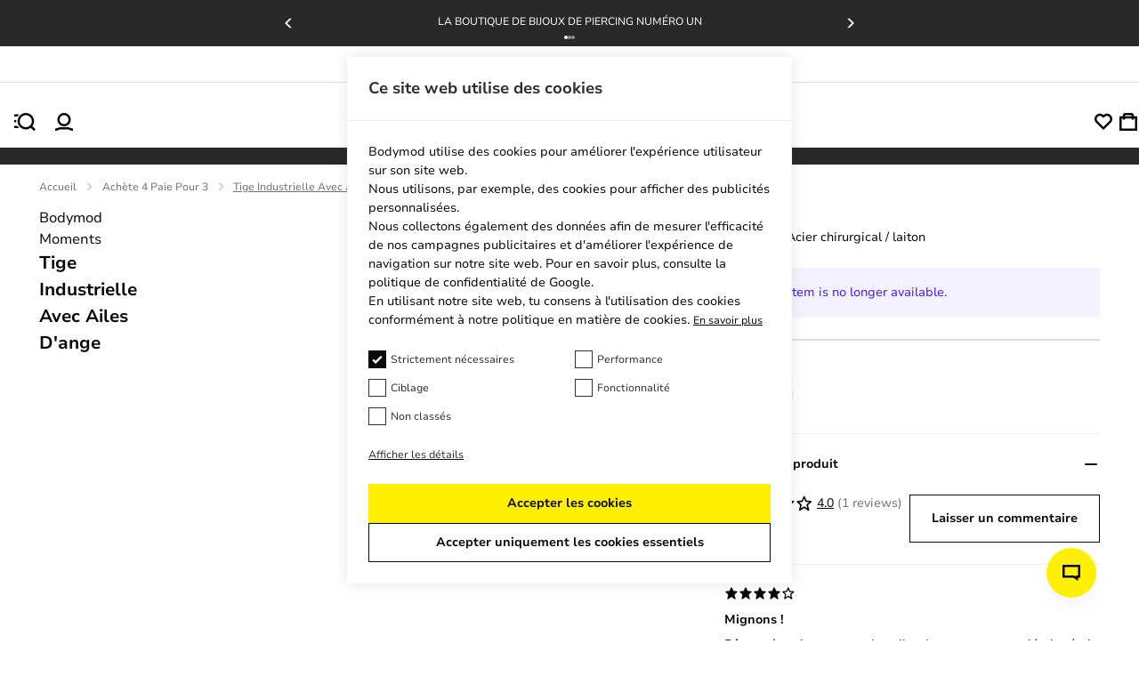

--- FILE ---
content_type: text/html; charset=UTF-8
request_url: https://embedsocial.com/api/pro_hashtag/0ec013371fa6701907cf5c62e3eab045f3894093/?origin=https%3A%2F%2Fbodymod.fr%2Ftige-industrielle-avec-ailes-d-ange%2F
body_size: 43225
content:



    
    
    
<!DOCTYPE html>
<html lang="en">
    <head>
        <meta charset="UTF-8" />
        <title>EmbedSocial Universal Widget</title>
        <meta name="viewport" content="width=device-width, initial-scale=1, minimum-scale=1, maximum-scale=2">
                    <meta name="referrer" content="no-referrer" />
        
        
        
                                    <link id="font-link" href="https://embedsocial.com/cdn/fonts/roboto/stylesheet.css" rel="preload" as="style" onload="this.onload=null;this.rel='stylesheet'">
                    
        
                        
                    
    <link crossorigin rel="stylesheet" href="https://embedsocial.com/api/build/assets/WidgetFooter-BcZsuQcK.css"><link crossorigin rel="stylesheet" href="https://embedsocial.com/api/build/assets/HeaderRatingElement-CGNAMeS5.css"><link crossorigin rel="stylesheet" href="https://embedsocial.com/api/build/assets/widgetviewlive-CzhscWXM.css"><link crossorigin rel="modulepreload" href="https://embedsocial.com/api/build/assets/ajaxService-BSiDZCS8.js"><link crossorigin rel="modulepreload" href="https://embedsocial.com/api/build/assets/utilsServices-C7HyKjMK.js"><link crossorigin rel="modulepreload" href="https://embedsocial.com/api/build/assets/constants-D-JaaPMF.js"><link crossorigin rel="modulepreload" href="https://embedsocial.com/api/build/assets/WidgetFooter-CiFh4aQX.js"><link crossorigin rel="modulepreload" href="https://embedsocial.com/api/build/assets/_plugin-vue_export-helper-DlAUqK2U.js"><link crossorigin rel="modulepreload" href="https://embedsocial.com/api/build/assets/HeaderRatingElement-CrChbRm2.js"><link crossorigin rel="modulepreload" href="https://embedsocial.com/api/build/assets/LogoTypeRenderer-BU2TQk3d.js"><link crossorigin rel="modulepreload" href="https://embedsocial.com/api/build/assets/messages.english-CzePaLak.js">
    <style id="es-custom-css"></style>

            </head>
    <body class="es-body">
            
    <div id="widget-view-live" data-component="LayoutType"></div>
                        <script>
                window.baseUrl = 'https://embedsocial.com/admin';
                window.embeddedBaseUrl = 'https://embedsocial.com/api';
                window.locale = 'en';
                window.widgetLocation = '';

                window.shouldEnableDefaultReviewerAvatar = false;
                                    window.shouldEnableDefaultReviewerAvatar = true;
                
                
                window.paginationUrl = '';
                                    window.paginationUrl = 'https://embedsocial.com/api/widget_items/';
                
                window.filterMediaUrl = '';
                                    window.filterMediaUrl = 'https://embedsocial.com/api/widget_items/';
                
                window.isFreeUser = false;
                
                window.isJapaneseUserWidget = false;
                
                window.showTrustpilotLogo = false;
                
                window.lightboxBaseUrl = 'https://embedsocial.com/api/pro_hashtag_new_widgets_lightbox/';
                                    window.lightboxBaseUrl = 'https://embedsocial.com/api/widget_lightbox/';
                
                window.widgetLanguage = 'english';
                                    window.widgetLanguage = 'french';
                
                window.translations = null;
                                    window.translations = '\u007B\u0022w_rating\u0022\u003A\u0022note\u0020de\u0022,\u0022w_rating_of\u0022\u003A\u0022\\u00e9valuation\u0020de\u0022,\u0022w_average_rating_of\u0022\u003A\u0022note\u0020moyenne\u0020de\u0022,\u0022w_no_reviews_found\u0022\u003A\u0022Aucun\u0020avis\u0020trouv\\u00e9\u0022,\u0022w_reviews\u0022\u003A\u0022avis\u0022,\u0022w_review\u0022\u003A\u0022avis\u0022,\u0022w_post\u0022\u003A\u0022publier\u0022,\u0022w_posts\u0022\u003A\u0022publications\u0022,\u0022w_all_posts\u0022\u003A\u0022toutes\u0020les\u0020publications\u0022,\u0022w_see_less\u0022\u003A\u0022Voir\u0020moins\u0022,\u0022w_see_more\u0022\u003A\u0022Voir\u0020plus\u0022,\u0022w_share_experience\u0022\u003A\u0022Partager\u0020votre\u0020experience\u0022,\u0022w_rating_l\u0022\u003A\u0022Avis\u0022,\u0022w_review_l\u0022\u003A\u0022Avis\u0022,\u0022w_name_l\u0022\u003A\u0022Nom\u0020et\u0020pr\\u00e9nom\u0022,\u0022w_email_l\u0022\u003A\u0022Email\u0022,\u0022w_share_photos\u0022\u003A\u0022Partager\u0020des\u0020photos\u0022,\u0022w_video_testimonial\u0022\u003A\u0022T\\u00e9moignage\u0020Vid\\u00e9o\u0022,\u0022w_submit_review\u0022\u003A\u0022Envoyer\u0020mon\u0020avis\u0022,\u0022w_email_not_valid\u0022\u003A\u0022Email\u0020invalide\u0022,\u0022w_field_required\u0022\u003A\u0022Ce\u0020champ\u0020est\u0020obligatoire\u0020\u0021\u0022,\u0022w_something_went_wrong\u0022\u003A\u0022Quelque\u0020chose\u0020s\u0027est\u0020mal\u0020pass\\u00e9,\u0020veuillez\u0020r\\u00e9essayer\u0020plus\u0020tard\u0020\u0021\u0022,\u0022w_review_submitted\u0022\u003A\u0022Votre\u0020\\u00e9valuation\u0020a\u0020bien\u0020\\u00e9t\\u00e9\u0020transmise\u0020\u0021\u0022,\u0022w_following_formats\u0022\u003A\u0022L\u0027image\u0020doit\u0020\\u00eatre\u0020dans\u0020l\u0027un\u0020des\u0020formats\u0020suivants\u0020\u003A\u0020.jpg,\u0020.jpeg,\u0020.png\u0020ou\u0020.webp\u0022,\u0022w_smaller_format\u0022\u003A\u0022La\u0020taille\u0020de\u0020l\u0027image\u0020doit\u0020\\u00eatre\u0020inf\\u00e9rieure\u0020\\u00e0\u00202\u0020Mo\u0022,\u0022w_load_more\u0022\u003A\u0022Charger\u0020plus\u0022,\u0022w_leave_review\u0022\u003A\u0022Laisser\u0020un\u0020avis\u0022,\u0022w_leave_review_google\u0022\u003A\u0022Laisser\u0020un\u0020avis\u0020sur\u0020Google\u0022,\u0022w_leave_review_trustpilot\u0022\u003A\u0022Laisser\u0020un\u0020avis\u0020sur\u0020Trustpilot\u0022,\u0022w_follow_us\u0022\u003A\u0022Suivez\u002Dnous\u0022,\u0022w_shop_products\u0022\u003A\u0022Produits\u0020de\u0020la\u0020boutique\u0022,\u0022w_click_products\u0022\u003A\u0022Cliquez\u0020pour\u0020voir\u0020les\u0020produits\u0022,\u0022w_view_products\u0022\u003A\u0022Voir\u0020les\u0020produits\u0022,\u0022w_text_goes_here\u0022\u003A\u0022Le\u0020texte\u0020va\u0020ici...\u0022,\u0022w_writting_your_review\u0022\u003A\u0022R\\u00e9daction\u0020de\u0020votre\u0020avis...\u0022,\u0022w_ai_review\u0022\u003A\u0022Examen\u0020de\u0020l\u0027IA\u0022,\u0022w_generate\u0022\u003A\u0022G\\u00e9n\\u00e9rer\u0022,\u0022w_write_keywords\u0022\u003A\u0022\\u00c9crivez\u0020les\u0020mots\u002Dcl\\u00e9s\u0020que\u0020vous\u0020souhaitez\u0020inclure\u0020dans\u0020l\u0027avis\u0022,\u0022w_enter_keywords_to_generate_review\u0022\u003A\u0022Saisissez\u0020des\u0020mots\u002Dcl\\u00e9s\u0020pour\u0020g\\u00e9n\\u00e9rer\u0020un\u0020avis\u0022,\u0022w_close_ai_review\u0022\u003A\u0022fermer\u0020l\u0027examen\u0020de\u0020l\u0027IA\u0022,\u0022w_you_have\u0022\u003A\u0022Tu\u0020as\u0022,\u0022w_magic_reviews_left\u0022\u003A\u0022critiques\u0020magiques\u0020laiss\\u00e9es\u0022,\u0022w_try_again\u0022\u003A\u0022Essayer\u0020\\u00e0\u0020nouveau\u0022,\u0022w_proof_summary\u0022\u003A\u0022R\\u00e9sum\\u00e9\u0020de\u0020la\u0020preuve\u0020sociale\u0022,\u0022w_based_on\u0022\u003A\u0022bas\\u00e9\u0020sur\u0022,\u0022w_customer_reviews\u0022\u003A\u0022avis\u0020des\u0020clients\u0022,\u0022w_review_title\u0022\u003A\u0022Titre\u0020de\u0020la\u0020critique\u0022,\u0022w_privacy_policy\u0022\u003A\u0022Politique\u0020de\u0020confidentialit\\u00e9\u0022,\u0022w_i_accept\u0022\u003A\u0022J\u0027accepte\u0022,\u0022w_welcome\u0022\u003A\u0022Bienvenue\u0022,\u0022w_response\u0022\u003A\u0022R\\u00e9ponse\u0022,\u0022w_welcome_submit_review\u0022\u003A\u0022S\\u00e9lectionnez\u0020o\\u00f9\u0020soumettre\u0020votre\u0020avis\u0022,\u0022w_submit_title\u0022\u003A\u0022Soumettre\u0020un\u0020t\\u00e9moignage\u0020\\u00e9crit\u0020ou\u0020vid\\u00e9o\u0022,\u0022w_submit_text\u0022\u003A\u0022Textez\u0020vos\u0020commentaires\u0020ou\u0020enregistrez\u0020un\u0020t\\u00e9moignage\u0020vid\\u00e9o\u0022,\u0022w_no_results_found\u0022\u003A\u0022Aucun\u0020r\\u00e9sultat\u0020trouv\\u00e9\u0022,\u0022w_all_reviews\u0022\u003A\u0022Toutes\u0020les\u0020critiques\u0022,\u0022w_share_voice\u0022\u003A\u0022Partagez\u0020votre\u0020voix\u0020\u0021\u0020Votre\u0020publication\u0020peut\u0020influencer\u0020les\u0020autres\u0022,\u0022w_description\u0022\u003A\u0022Description\u0022,\u0022w_submit_post\u0022\u003A\u0022Soumettre\u0020un\u0020post\u0022,\u0022w_avatar_photo\u0022\u003A\u0022Votre\u0020photo\u0020d\u0027avatar\u0022,\u0022w_upload_photo\u0022\u003A\u0022T\\u00e9l\\u00e9charger\u0020une\u0020photo\u0022,\u0022w_maximum_size\u0022\u003A\u0022Taille\u0020maximale\u0020\u003A\u00202MB,\u0020jpg,\u0020jpeg,\u0020png\u0020ou\u0020webp\u0022,\u0022w_error_image\u0022\u003A\u0022L\u0027image\u0020doit\u0020\\u00eatre\u0020inf\\u00e9rieure\u0020\\u00e0\u00202\u0020MB\u0022,\u0022w_share_post\u0022\u003A\u0022Partagez\u0020votre\u0020publication\u0022,\u0022w_permissions\u0022\u003A\u0022J\u0027accepte\u0020que\u0020mon\u0020avis\u0020soit\u0020partag\\u00e9\u0020publiquement\u0022,\u0022w_record_video\u0022\u003A\u0022Enregistrer\u0020vid\\u00e9o\u0022,\u0022w_upload_video\u0022\u003A\u0022T\\u00e9l\\u00e9charger\u0020vid\\u00e9o...\u0022,\u0022w_uploading_video\u0022\u003A\u0022T\\u00e9l\\u00e9chargement\u0020de\u0020la\u0020vid\\u00e9o...\u0022,\u0022w_change_video\u0022\u003A\u0022Changer\u0020de\u0020vid\\u00e9o...\u0022,\u0022w_video_max_size\u0022\u003A\u0022Taille\u0020maximale\u003A\u0022,\u0022w_exceeded_max_size_text\u0022\u003A\u0022D\\u00e9passement\u0020de\u0020la\u0020taille\u0020maximale\u0020de\u0022,\u0022w_upload_smaller_video_text\u0022\u003A\u0022Veuillez\u0020t\\u00e9l\\u00e9charger\u0020une\u0020vid\\u00e9o\u0020plus\u0020petite.\u0022,\u0022w_not_supported_format_text\u0022\u003A\u0022Format\u0020de\u0020vid\\u00e9o\u0020non\u0020pris\u0020en\u0020charge.\u0020T\\u00e9l\\u00e9chargez\u003A\u0022,\u0022w_record_video_testimonial\u0022\u003A\u0022Enregistrer\u0020un\u0020t\\u00e9moignage\u0020vid\\u00e9o\u0022,\u0022w_record_video_camera_preview\u0022\u003A\u0022Aper\\u00e7u\u0020de\u0020la\u0020cam\\u00e9ra\u0020\u002D\u0020Pas\u0020d\u0027enregistrement\u0022,\u0022w_record_video_start_recording\u0022\u003A\u0022Commencer\u0020l\u0027enregistrement\u0022,\u0022w_record_video_your_recording\u0022\u003A\u0022Votre\u0020enregistrement\u0022,\u0022w_record_video_stop_recording\u0022\u003A\u0022Arr\\u00eater\u0020l\u0027enregistrement\u0022,\u0022w_record_video_redo_recording\u0022\u003A\u0022Refaire\u0020l\u0027enregistrement\u0022,\u0022w_record_video_use_this_video\u0022\u003A\u0022Utiliser\u0020cette\u0020vid\\u00e9o\u0022,\u0022w_record_video_no_permission\u0022\u003A\u0022Impossible\u0020d\u0027acc\\u00e9der\u0020\\u00e0\u0020la\u0020cam\\u00e9ra\u0020et\u0020au\u0020microphone.\u0020Veuillez\u0020autoriser\u0020cette\u0020permission\u0020dans\u0020votre\u0020navigateur,\u0020ou\u0020essayez\u0020de\u0020t\\u00e9l\\u00e9charger\u0020une\u0020vid\\u00e9o\u0020\\u00e0\u0020la\u0020place\u0022,\u0022w_translated_by_ai\u0022\u003A\u0022Traduit\u0020par\u0020AI\u0022,\u0022w_product_card_button\u0022\u003A\u0022acheter\u0022,\u0022w_userfeedbackform_back\u0022\u003A\u0022Retour\u0022,\u0022w_userfeedbackform_next\u0022\u003A\u0022Suivant\u0022,\u0022w_userfeedbackform_submit\u0022\u003A\u0022Envoyer\u0022,\u0022w_userfeedbackform_success_thankyou\u0022\u003A\u0022Merci\u0021\u0022,\u0022w_userfeedbackform_success_photoswillbereviewed\u0022\u003A\u0022Vos\u0020photos\u0020seront\u0020examin\\u00e9es\u0020avant\u0020d\u0027\\u00eatre\u0020ajout\\u00e9es\u0020\\u00e0\u0020notre\u0020widget.\u0022,\u0022w_userfeedbackform_success_untilnexttime\u0022\u003A\u0022\\u00c0\u0020la\u0020prochaine\u0021\u0022,\u0022w_userfeedbackform_inserturl\u0022\u003A\u0022Ins\\u00e9rer\u0020l\u0027URL\u0020du\u0020post\u0022,\u0022w_userfeedbackform_uploadmanually\u0022\u003A\u0022T\\u00e9l\\u00e9charger\u0020l\u0027image\u0020manuellement\u0022,\u0022w_userfeedbackform_shareyourexperience_title\u0022\u003A\u0022Partagez\u0020votre\u0020exp\\u00e9rience\\u00a0\u0021\u0020Votre\u0020post\u0020peut\u0020influencer\u0020les\u0020autres\u0020\\ud83d\\ude0d\u0022,\u0022w_userfeedbackform_or\u0022\u003A\u0022ou\u0022,\u0022w_userfeedbackform_postlink\u0022\u003A\u0022Lien\u0020du\u0020post\u0022,\u0022w_userfeedbackform_previewofthemedia\u0022\u003A\u0022Aper\\u00e7u\u0020du\u0020m\\u00e9dia\u0020que\u0020vous\u0020\\u00eates\u0020sur\u0020le\u0020point\u0020de\u0020soumettre\u0022,\u0022w_userfeedbackform_somethingwentwrong\u0022\u003A\u0022Quelque\u0020chose\u0020s\u0027est\u0020mal\u0020pass\\u00e9.\u0020Assurez\u002Dvous\u0020qu\u0027il\u0020s\u0027agit\u0020d\u0027un\u0020lien\u0020Instagram\u0020ou\u0020essayez\u0020un\u0020autre\u0020lien.\u0022,\u0022w_products\u0022\u003A\u0022Produits\u0022\u007D';
                
                                    window.isTemplatePreview = false;
                    window.widget = '\u007B\u0022id\u0022\u003A56498,\u0022ownerId\u0022\u003A293497,\u0022widgetRef\u0022\u003A\u00220ec013371fa6701907cf5c62e3eab045f3894093\u0022,\u0022widgetName\u0022\u003A\u0022Social\u0020Reviews\u0020Top\u0020\u002D\u0020FR\u0022,\u0022template\u0022\u003A\u007B\u0022id\u0022\u003A489,\u0022ownerId\u0022\u003Anull,\u0022templateRef\u0022\u003A\u002285d17667bb69113986d7e7d6a3cbbfbe0a3bd25f\u0022,\u0022templateName\u0022\u003A\u0022Reviews\u0020Badge\u0020with\u0020Customer\u0027s\u0020Photos\u0022,\u0022theme\u0022\u003A\u007B\u0022id\u0022\u003A1,\u0022name\u0022\u003A\u0022default\u0022,\u0022published\u0022\u003Atrue,\u0022createdOn\u0022\u003A\u00222022\u002D03\u002D31\u002012\u003A20\u003A49\u0022,\u0022updatedOn\u0022\u003A\u00222022\u002D03\u002D31\u002012\u003A20\u003A49\u0022,\u0022status\u0022\u003Atrue\u007D,\u0022templateCategories\u0022\u003Anull,\u0022layout\u0022\u003A\u007B\u0022id\u0022\u003A8,\u0022name\u0022\u003A\u0022badge\u0022,\u0022product\u0022\u003A\u0022reviews\u0022\u007D,\u0022templateType\u0022\u003A\u0022manually_configured\u0022,\u0022activeAiWidgetContent\u0022\u003Anull,\u0022mediaData\u0022\u003A\u007B\u0022review\u0022\u003A\u007B\u0022google_place\u0022\u003A\u005B4712325,4214381,6040511,5446059,6067345,6040508,6040509,6040510,5896540,5796328,5638735,5551787,5512285,5506952,5454699,5454700,5454701,5446058,5435906,5435907,5323399,5282206,5268864,5261493,5253867,5239567,5227219,5224093,5115419,5095709,5016220,5016221,5016224,5016225,5016227,4847747,4842117,4839956,4470573,4280273,4214147,4214171,4214196,4214237,4214280,4214379,4214380,4214408,4214424,4214428,4214441,4214444,4214477,4214518,5199776,5896541,5392888,5793155,5786006,5647950,5608281,5590818,5512284,5345849,5248605,5481105,5045332,5016222,5016223,5016226,4837571\u005D,\u0022custom_reviews\u0022\u003A\u005B5902827,5902826,5902824,5902823,5902825\u005D\u007D\u007D,\u0022widgetRef\u0022\u003A\u0022250be74fdbce198709ee482915a4a12971f47938\u0022,\u0022createdBy\u0022\u003A221539,\u0022validUntil\u0022\u003Anull,\u0022createdOn\u0022\u003A\u00222023\u002D06\u002D23\u002009\u003A27\u003A27\u0022,\u0022updatedOn\u0022\u003Anull,\u0022status\u0022\u003Atrue\u007D,\u0022layout\u0022\u003A\u007B\u0022id\u0022\u003A8,\u0022name\u0022\u003A\u0022badge\u0022,\u0022product\u0022\u003A\u0022reviews\u0022\u007D,\u0022theme\u0022\u003A\u007B\u0022id\u0022\u003A1,\u0022name\u0022\u003A\u0022default\u0022,\u0022published\u0022\u003Atrue,\u0022createdOn\u0022\u003A\u00222022\u002D03\u002D31\u002012\u003A20\u003A49\u0022,\u0022updatedOn\u0022\u003A\u00222022\u002D03\u002D31\u002012\u003A20\u003A49\u0022,\u0022status\u0022\u003Atrue\u007D,\u0022sources\u0022\u003A\u005B\u007B\u0022id\u0022\u003A98359,\u0022sourceType\u0022\u003A\u0022custom\u0022,\u0022sourceSubtype\u0022\u003A\u0022reviews\u0022,\u0022sourceId\u0022\u003A\u0022ca024b12cf1e84e8a5d1eb3e6d1b21a58c331158\u0022,\u0022sourceSearchId\u0022\u003A\u0022ca024b12cf1e84e8a5d1eb3e6d1b21a58c331158\u0022,\u0022sourceName\u0022\u003A\u0022TP\u0020ALL\u0022,\u0022sourceUsername\u0022\u003A\u0022TP\u0020ALL\u0022,\u0022sourceCoverPhotoLink\u0022\u003Anull,\u0022leaveAReviewLink\u0022\u003Anull,\u0022isVerified\u0022\u003Atrue,\u0022sourceLink\u0022\u003Anull,\u0022createdOn\u0022\u003A\u005B\u005D,\u0022autoAddMedia\u0022\u003A\u0022Yes\u0022,\u0022mediaType\u0022\u003A\u0022review\u0022,\u0022widgetSourceId\u0022\u003A209404,\u0022numOfPosts\u0022\u003A1278\u007D,\u007B\u0022id\u0022\u003A73178,\u0022sourceType\u0022\u003A\u0022custom\u0022,\u0022sourceSubtype\u0022\u003A\u0022reviews\u0022,\u0022sourceId\u0022\u003A\u0022bb63b3f83e0fbaf3f218a8c8da5bd8a6fcface29\u0022,\u0022sourceSearchId\u0022\u003A\u0022bb63b3f83e0fbaf3f218a8c8da5bd8a6fcface29\u0022,\u0022sourceName\u0022\u003A\u0022TP\u00205\u0020FR\u0022,\u0022sourceUsername\u0022\u003A\u0022TP\u00205\u0020FR\u0022,\u0022sourceCoverPhotoLink\u0022\u003Anull,\u0022leaveAReviewLink\u0022\u003Anull,\u0022isVerified\u0022\u003Atrue,\u0022sourceLink\u0022\u003Anull,\u0022createdOn\u0022\u003A\u005B\u005D,\u0022autoAddMedia\u0022\u003A\u0022Yes\u0022,\u0022mediaType\u0022\u003A\u0022review\u0022,\u0022widgetSourceId\u0022\u003A90010,\u0022numOfPosts\u0022\u003A934\u007D,\u007B\u0022id\u0022\u003A71935,\u0022sourceType\u0022\u003A\u0022custom\u0022,\u0022sourceSubtype\u0022\u003A\u0022reviews\u0022,\u0022sourceId\u0022\u003A\u0022eeb91968440160cdb653867e83af027df807285e\u0022,\u0022sourceSearchId\u0022\u003A\u0022eeb91968440160cdb653867e83af027df807285e\u0022,\u0022sourceName\u0022\u003A\u0022TP\u00204\u0022,\u0022sourceUsername\u0022\u003A\u0022TP\u00204\u0022,\u0022sourceCoverPhotoLink\u0022\u003Anull,\u0022leaveAReviewLink\u0022\u003Anull,\u0022isVerified\u0022\u003Atrue,\u0022sourceLink\u0022\u003Anull,\u0022createdOn\u0022\u003A\u005B\u005D,\u0022autoAddMedia\u0022\u003A\u0022Yes\u0022,\u0022mediaType\u0022\u003A\u0022review\u0022,\u0022widgetSourceId\u0022\u003A81150,\u0022numOfPosts\u0022\u003A135\u007D,\u007B\u0022id\u0022\u003A70950,\u0022sourceType\u0022\u003A\u0022custom\u0022,\u0022sourceSubtype\u0022\u003A\u0022reviews\u0022,\u0022sourceId\u0022\u003A\u0022c3ef65ae6b5a76780e628230c9c370441c84b934\u0022,\u0022sourceSearchId\u0022\u003A\u0022c3ef65ae6b5a76780e628230c9c370441c84b934\u0022,\u0022sourceName\u0022\u003A\u0022TP\u00201\u0022,\u0022sourceUsername\u0022\u003A\u0022TP\u00201\u0022,\u0022sourceCoverPhotoLink\u0022\u003Anull,\u0022leaveAReviewLink\u0022\u003Anull,\u0022isVerified\u0022\u003Atrue,\u0022sourceLink\u0022\u003Anull,\u0022createdOn\u0022\u003A\u005B\u005D,\u0022autoAddMedia\u0022\u003A\u0022Yes\u0022,\u0022mediaType\u0022\u003A\u0022review\u0022,\u0022widgetSourceId\u0022\u003A77684,\u0022numOfPosts\u0022\u003A497\u007D,\u007B\u0022id\u0022\u003A70427,\u0022sourceType\u0022\u003A\u0022custom\u0022,\u0022sourceSubtype\u0022\u003A\u0022reviews\u0022,\u0022sourceId\u0022\u003A\u00223200353dc2f13cbec72b45c6dc17898e0d05928a\u0022,\u0022sourceSearchId\u0022\u003A\u00223200353dc2f13cbec72b45c6dc17898e0d05928a\u0022,\u0022sourceName\u0022\u003A\u0022TP\u00203\u0022,\u0022sourceUsername\u0022\u003A\u0022TP\u00203\u0022,\u0022sourceCoverPhotoLink\u0022\u003Anull,\u0022leaveAReviewLink\u0022\u003Anull,\u0022isVerified\u0022\u003Atrue,\u0022sourceLink\u0022\u003Anull,\u0022createdOn\u0022\u003A\u005B\u005D,\u0022autoAddMedia\u0022\u003A\u0022Yes\u0022,\u0022mediaType\u0022\u003A\u0022review\u0022,\u0022widgetSourceId\u0022\u003A75407,\u0022numOfPosts\u0022\u003A497\u007D,\u007B\u0022id\u0022\u003A70402,\u0022sourceType\u0022\u003A\u0022custom\u0022,\u0022sourceSubtype\u0022\u003A\u0022reviews\u0022,\u0022sourceId\u0022\u003A\u00220a73c66cd05e13be29f2a0889306fe71c178de1b\u0022,\u0022sourceSearchId\u0022\u003A\u00220a73c66cd05e13be29f2a0889306fe71c178de1b\u0022,\u0022sourceName\u0022\u003A\u0022TP\u00202\u0022,\u0022sourceUsername\u0022\u003A\u0022TP\u00202\u0022,\u0022sourceCoverPhotoLink\u0022\u003Anull,\u0022leaveAReviewLink\u0022\u003Anull,\u0022isVerified\u0022\u003Atrue,\u0022sourceLink\u0022\u003Anull,\u0022createdOn\u0022\u003A\u005B\u005D,\u0022autoAddMedia\u0022\u003A\u0022Yes\u0022,\u0022mediaType\u0022\u003A\u0022review\u0022,\u0022widgetSourceId\u0022\u003A75325,\u0022numOfPosts\u0022\u003A498\u007D,\u007B\u0022id\u0022\u003A98900,\u0022sourceType\u0022\u003A\u0022google\u0022,\u0022sourceSubtype\u0022\u003A\u0022place\u0022,\u0022sourceId\u0022\u003A\u0022ChIJpyfB4P1vs0cR34DqGJjXBtM\u0022,\u0022sourceSearchId\u0022\u003A\u0022ChIJpyfB4P1vs0cR34DqGJjXBtM\u0022,\u0022sourceName\u0022\u003A\u0022Bodymod\u002DTarp\u0022,\u0022sourceUsername\u0022\u003A\u0022Dragos\u0020Resmerita\u0022,\u0022sourceCoverPhotoLink\u0022\u003A\u0022\u0022,\u0022leaveAReviewLink\u0022\u003A\u0022https\u003A\\\/\\\/search.google.com\\\/local\\\/writereview\u003Fplaceid\u003DChIJpyfB4P1vs0cR34DqGJjXBtM\u0022,\u0022isVerified\u0022\u003Atrue,\u0022sourceLink\u0022\u003A\u0022https\u003A\\\/\\\/maps.google.com\\\/maps\u003Fcid\u003D15206078240116080863\u0022,\u0022createdOn\u0022\u003A\u005B\u005D,\u0022autoAddMedia\u0022\u003A\u0022Yes\u0022,\u0022mediaType\u0022\u003A\u0022review\u0022,\u0022widgetSourceId\u0022\u003A71278,\u0022sourceCity\u0022\u003A\u0022Tarp\u0022,\u0022sourceCountry\u0022\u003A\u0022Germany\u0022,\u0022numOfPosts\u0022\u003A98\u007D,\u007B\u0022id\u0022\u003A98901,\u0022sourceType\u0022\u003A\u0022google\u0022,\u0022sourceSubtype\u0022\u003A\u0022place\u0022,\u0022sourceId\u0022\u003A\u0022ChIJ0xAheN05s0cRqes\u002D_V42aeE\u0022,\u0022sourceSearchId\u0022\u003A\u0022ChIJ0xAheN05s0cRqes\u002D_V42aeE\u0022,\u0022sourceName\u0022\u003A\u0022Bodymod\u002DAugustenborg\u0022,\u0022sourceUsername\u0022\u003A\u0022Dragos\u0020Resmerita\u0022,\u0022sourceCoverPhotoLink\u0022\u003A\u0022\u0022,\u0022leaveAReviewLink\u0022\u003A\u0022https\u003A\\\/\\\/search.google.com\\\/local\\\/writereview\u003Fplaceid\u003DChIJ0xAheN05s0cRqes\u002D_V42aeE\u0022,\u0022isVerified\u0022\u003Atrue,\u0022sourceLink\u0022\u003A\u0022https\u003A\\\/\\\/maps.google.com\\\/maps\u003Fcid\u003D16242573312691989417\u0022,\u0022createdOn\u0022\u003A\u005B\u005D,\u0022autoAddMedia\u0022\u003A\u0022Yes\u0022,\u0022mediaType\u0022\u003A\u0022review\u0022,\u0022widgetSourceId\u0022\u003A71279,\u0022sourceCity\u0022\u003A\u0022Augustenborg\u0022,\u0022sourceCountry\u0022\u003A\u0022Denmark\u0022,\u0022numOfPosts\u0022\u003A11\u007D\u005D,\u0022activeAiWidgetContent\u0022\u003Anull,\u0022widgetType\u0022\u003A\u0022manually_configured\u0022,\u0022createdOn\u0022\u003A\u00222023\u002D11\u002D29\u002008\u003A44\u003A27\u0022,\u0022updatedOn\u0022\u003A\u00222023\u002D11\u002D29\u002008\u003A46\u003A07\u0022,\u0022status\u0022\u003Atrue\u007D';

                    window.widgetMedia = [];
                    window.numMaxMedia = 0;
                                                                        window.widgetMedia = '\u005B\u007B\u0022id\u0022\u003A12769591,\u0022authorName\u0022\u003A\u0022Ana\u0020Puiu\u0022,\u0022profilePhotoUrl\u0022\u003A\u0022\u0022,\u0022mediaCreatedOn\u0022\u003A\u0022Janv\u002028,\u00202026\u0022,\u0022sourceSearchId\u0022\u003A\u0022bb63b3f83e0fbaf3f218a8c8da5bd8a6fcface29\u0022,\u0022sourceType\u0022\u003A\u0022custom\u0022,\u0022sourceLink\u0022\u003Anull,\u0022caption\u0022\u003A\u0022Excellent\u0020site\u0020marchand\u0020\u0021\u0020Livraison\u0020rapide,\u0020produit\u0020conforme,\u0020service\u0020client\u0020au\u0020top.\u0020Je\u0020recommande\u0020vivement.\u0022,\u0022rating\u0022\u003A5,\u0022type\u0022\u003A\u0022text\u0022,\u0022image\u0022\u003A\u005B\u005D,\u0022largeImage\u0022\u003A\u005B\u005D,\u0022carousel\u0022\u003A\u005B\u005D,\u0022video\u0022\u003A\u005B\u005D,\u0022mediaId\u0022\u003A\u0022a627d24a89a5b421a2a819c887a6a86b\u0022,\u0022formattedCaption\u0022\u003A\u0022Excellent\u0020site\u0020marchand\u0020\u0021\u0020Livraison\u0020rapide,\u0020produit\u0020conforme,\u0020service\u0020client\u0020au\u0020top.\u0020Je\u0020recommande\u0020vivement.\u0022,\u0022title\u0022\u003Anull,\u0022aiTitle\u0022\u003Anull,\u0022userUrl\u0022\u003Anull,\u0022moderationId\u0022\u003A\u0022review\u002D12769591\u0022,\u0022mediaLink\u0022\u003Anull,\u0022formattedDate\u0022\u003A\u0022il\u0020y\u0020a\u00202\u0020jours\u0022,\u0022cta\u0022\u003Anull,\u0022sourceCoverPhoto\u0022\u003Anull,\u0022itemType\u0022\u003A\u0022review\u0022,\u0022tags\u0022\u003A\u005B\u005D,\u0022productTags\u0022\u003A\u005B\u005D,\u0022translationsData\u0022\u003A\u007B\u0022french\u0022\u003A\u0022Excellent\u0020site\u0020marchand\u0020\u0021\u0020Livraison\u0020rapide,\u0020produit\u0020conforme,\u0020service\u0020client\u0020au\u0020top.\u0020Je\u0020recommande\u0020vivement.\u0022\u007D,\u0022originalCreatedOn\u0022\u003A\u00222026\u002D01\u002D28\u002006\u003A35\u003A51\u0022,\u0022sourceLogoUrl\u0022\u003Anull,\u0022sourceLocation\u0022\u003A\u0022\u0022,\u0022pinStatus\u0022\u003Anull,\u0022priority\u0022\u003Anull,\u0022aiScore\u0022\u003Anull,\u0022clickLightbox\u0022\u003A\u0022https\u003A\\\/\\\/embedsocial.com\\\/redirect\\\/api\\\/add_js_event_occurrence\u003Fe\u003D31ba033de057db7ce0c86a55ab20c009\u0022,\u0022clickLightboxEventId\u0022\u003A\u002231ba033de057db7ce0c86a55ab20c009\u0022\u007D,\u007B\u0022id\u0022\u003A12724765,\u0022authorName\u0022\u003A\u0022Catherine\u0020Gautier\u0022,\u0022profilePhotoUrl\u0022\u003A\u0022\u0022,\u0022mediaCreatedOn\u0022\u003A\u0022Janv\u002022,\u00202026\u0022,\u0022sourceSearchId\u0022\u003A\u0022bb63b3f83e0fbaf3f218a8c8da5bd8a6fcface29\u0022,\u0022sourceType\u0022\u003A\u0022custom\u0022,\u0022sourceLink\u0022\u003Anull,\u0022caption\u0022\u003A\u0022Tr\\u00e8s\u0020satisfaite\u0020de\u0020mon\u0020achat\u0020\u003A\u0020packaging\u0020et\u0020envoi\u0020soign\\u00e9s.\u0020Tr\\u00e8s\u0020bonne\u0020r\\u00e9activit\\u00e9\u0020du\u0020service\u0020client\u0020pour\u0020suivre\u0020l\\u2019acheminement\u0020de\u0020la\u0020commande.\u0022,\u0022rating\u0022\u003A5,\u0022type\u0022\u003A\u0022text\u0022,\u0022image\u0022\u003A\u005B\u005D,\u0022largeImage\u0022\u003A\u005B\u005D,\u0022carousel\u0022\u003A\u005B\u005D,\u0022video\u0022\u003A\u005B\u005D,\u0022mediaId\u0022\u003A\u002218aa63f16448993ee9823d4d48194b2f\u0022,\u0022formattedCaption\u0022\u003A\u0022Tr\\u00e8s\u0020satisfaite\u0020de\u0020mon\u0020achat\u0020\u003A\u0020packaging\u0020et\u0020envoi\u0020soign\\u00e9s.\u0020Tr\\u00e8s\u0020bonne\u0020r\\u00e9activit\\u00e9\u0020du\u0020service\u0020client\u0020pour\u0020suivre\u0020l\\u2019acheminement\u0020de\u0020la\u0020commande.\u0020\u0022,\u0022title\u0022\u003Anull,\u0022aiTitle\u0022\u003Anull,\u0022userUrl\u0022\u003Anull,\u0022moderationId\u0022\u003A\u0022review\u002D12724765\u0022,\u0022mediaLink\u0022\u003Anull,\u0022formattedDate\u0022\u003A\u0022il\u0020y\u0020a\u0020une\u0020semaine\u0022,\u0022cta\u0022\u003Anull,\u0022sourceCoverPhoto\u0022\u003Anull,\u0022itemType\u0022\u003A\u0022review\u0022,\u0022tags\u0022\u003A\u005B\u005D,\u0022productTags\u0022\u003A\u005B\u005D,\u0022translationsData\u0022\u003A\u007B\u0022french\u0022\u003A\u0022Tr\\u00e8s\u0020satisfaite\u0020de\u0020mon\u0020achat\u0020\u003A\u0020packaging\u0020et\u0020envoi\u0020soign\\u00e9s.\u0020Tr\\u00e8s\u0020bonne\u0020r\\u00e9activit\\u00e9\u0020du\u0020service\u0020client\u0020pour\u0020suivre\u0020l\\u2019acheminement\u0020de\u0020la\u0020commande.\u0020\u0022\u007D,\u0022originalCreatedOn\u0022\u003A\u00222026\u002D01\u002D22\u002007\u003A17\u003A32\u0022,\u0022sourceLogoUrl\u0022\u003Anull,\u0022sourceLocation\u0022\u003A\u0022\u0022,\u0022pinStatus\u0022\u003Anull,\u0022priority\u0022\u003Anull,\u0022aiScore\u0022\u003Anull,\u0022clickLightbox\u0022\u003A\u0022https\u003A\\\/\\\/embedsocial.com\\\/redirect\\\/api\\\/add_js_event_occurrence\u003Fe\u003D9ee994e67db9e27d109679e77fd0f625\u0022,\u0022clickLightboxEventId\u0022\u003A\u00229ee994e67db9e27d109679e77fd0f625\u0022\u007D,\u007B\u0022id\u0022\u003A12724764,\u0022authorName\u0022\u003A\u0022Manon\u0020Izoard\u0022,\u0022profilePhotoUrl\u0022\u003A\u0022\u0022,\u0022mediaCreatedOn\u0022\u003A\u0022Janv\u002022,\u00202026\u0022,\u0022sourceSearchId\u0022\u003A\u0022bb63b3f83e0fbaf3f218a8c8da5bd8a6fcface29\u0022,\u0022sourceType\u0022\u003A\u0022custom\u0022,\u0022sourceLink\u0022\u003Anull,\u0022caption\u0022\u003A\u0022Tres\u0020bon\u0020site\u0020envoie\u0020rapide\\r\\nJe\u0020recommande\u0022,\u0022rating\u0022\u003A5,\u0022type\u0022\u003A\u0022text\u0022,\u0022image\u0022\u003A\u005B\u005D,\u0022largeImage\u0022\u003A\u005B\u005D,\u0022carousel\u0022\u003A\u005B\u005D,\u0022video\u0022\u003A\u005B\u005D,\u0022mediaId\u0022\u003A\u0022f72f0ecab53603e7135cf46efc9f9f4e\u0022,\u0022formattedCaption\u0022\u003A\u0022Tres\u0020bon\u0020site\u0020envoie\u0020rapide\\r\\nJe\u0020recommande\u0022,\u0022title\u0022\u003Anull,\u0022aiTitle\u0022\u003Anull,\u0022userUrl\u0022\u003Anull,\u0022moderationId\u0022\u003A\u0022review\u002D12724764\u0022,\u0022mediaLink\u0022\u003Anull,\u0022formattedDate\u0022\u003A\u0022il\u0020y\u0020a\u0020une\u0020semaine\u0022,\u0022cta\u0022\u003Anull,\u0022sourceCoverPhoto\u0022\u003Anull,\u0022itemType\u0022\u003A\u0022review\u0022,\u0022tags\u0022\u003A\u005B\u005D,\u0022productTags\u0022\u003A\u005B\u005D,\u0022translationsData\u0022\u003A\u007B\u0022french\u0022\u003A\u0022Tres\u0020bon\u0020site\u0020envoie\u0020rapide\\r\\nJe\u0020recommande\u0022\u007D,\u0022originalCreatedOn\u0022\u003A\u00222026\u002D01\u002D22\u002007\u003A14\u003A55\u0022,\u0022sourceLogoUrl\u0022\u003Anull,\u0022sourceLocation\u0022\u003A\u0022\u0022,\u0022pinStatus\u0022\u003Anull,\u0022priority\u0022\u003Anull,\u0022aiScore\u0022\u003Anull,\u0022clickLightbox\u0022\u003A\u0022https\u003A\\\/\\\/embedsocial.com\\\/redirect\\\/api\\\/add_js_event_occurrence\u003Fe\u003Dbe7efb4063fe61c25f3c100d766ccc98\u0022,\u0022clickLightboxEventId\u0022\u003A\u0022be7efb4063fe61c25f3c100d766ccc98\u0022\u007D,\u007B\u0022id\u0022\u003A12345703,\u0022authorName\u0022\u003A\u0022Lilou\u0020P.\u0022,\u0022profilePhotoUrl\u0022\u003A\u0022\u0022,\u0022mediaCreatedOn\u0022\u003A\u0022Nov\u002027,\u00202025\u0022,\u0022sourceSearchId\u0022\u003A\u0022bb63b3f83e0fbaf3f218a8c8da5bd8a6fcface29\u0022,\u0022sourceType\u0022\u003A\u0022custom\u0022,\u0022sourceLink\u0022\u003Anull,\u0022caption\u0022\u003A\u0022Un\u0020service\u0020attentionn\\u00e9\u0020et\u0020r\\u00e9actif\\r\\nJ\u0027ai\u0020\\u00e9t\\u00e9\u0020bien\u0020aid\\u00e9e\u0020concernant\u0020des\u0020renseignements\u0020sur\u0020la\u0020taille\u0020des\u0020bijoux\u0020et\u0020sur\u0020des\u0020soucis\u0020rencontr\\u00e9s\u0020au\u0020moment\u0020de\u0020passer\u0020commande.\u0020Nos\u0020\\u00e9changes\u0020ont\u0020\\u00e9t\\u00e9\u0020tr\\u00e8s\u0020utiles\u0020et\u0020cela\u0020s\u0027est\u0020pass\\u00e9\u0020dans\u0020la\u0020bienveillance\u0020et\u0020la\u0020gentillesse.\u0022,\u0022rating\u0022\u003A5,\u0022type\u0022\u003A\u0022text\u0022,\u0022image\u0022\u003A\u005B\u005D,\u0022largeImage\u0022\u003A\u005B\u005D,\u0022carousel\u0022\u003A\u005B\u005D,\u0022video\u0022\u003A\u005B\u005D,\u0022mediaId\u0022\u003A\u00223142ae9364efc4581c9c6632da58740f\u0022,\u0022formattedCaption\u0022\u003A\u0022Un\u0020service\u0020attentionn\\u00e9\u0020et\u0020r\\u00e9actif\\r\\nJ\u0027ai\u0020\\u00e9t\\u00e9\u0020bien\u0020aid\\u00e9e\u0020concernant\u0020des\u0020renseignements\u0020sur\u0020la\u0020taille\u0020des\u0020bijoux\u0020et\u0020sur\u0020des\u0020soucis\u0020rencontr\\u00e9s\u0020au\u0020moment\u0020de\u0020passer\u0020commande.\u0020Nos\u0020\\u00e9changes\u0020ont\u0020\\u00e9t\\u00e9\u0020tr\\u00e8s\u0020utiles\u0020et\u0020cela\u0020s\u0027est\u0020pass\\u00e9\u0020dans\u0020la\u0020bienveillance\u0020et\u0020la\u0020gentillesse.\u0022,\u0022title\u0022\u003Anull,\u0022aiTitle\u0022\u003Anull,\u0022userUrl\u0022\u003Anull,\u0022moderationId\u0022\u003A\u0022review\u002D12345703\u0022,\u0022mediaLink\u0022\u003Anull,\u0022formattedDate\u0022\u003A\u0022il\u0020y\u0020a\u0020\u00202\u0020mois\u0022,\u0022cta\u0022\u003Anull,\u0022sourceCoverPhoto\u0022\u003Anull,\u0022itemType\u0022\u003A\u0022review\u0022,\u0022tags\u0022\u003A\u005B\u005D,\u0022productTags\u0022\u003A\u005B\u005D,\u0022translationsData\u0022\u003A\u007B\u0022french\u0022\u003A\u0022Un\u0020service\u0020attentionn\\u00e9\u0020et\u0020r\\u00e9actif\\r\\nJ\u0027ai\u0020\\u00e9t\\u00e9\u0020bien\u0020aid\\u00e9e\u0020concernant\u0020des\u0020renseignements\u0020sur\u0020la\u0020taille\u0020des\u0020bijoux\u0020et\u0020sur\u0020des\u0020soucis\u0020rencontr\\u00e9s\u0020au\u0020moment\u0020de\u0020passer\u0020commande.\u0020Nos\u0020\\u00e9changes\u0020ont\u0020\\u00e9t\\u00e9\u0020tr\\u00e8s\u0020utiles\u0020et\u0020cela\u0020s\u0027est\u0020pass\\u00e9\u0020dans\u0020la\u0020bienveillance\u0020et\u0020la\u0020gentillesse.\u0022\u007D,\u0022originalCreatedOn\u0022\u003A\u00222025\u002D11\u002D27\u002005\u003A23\u003A09\u0022,\u0022sourceLogoUrl\u0022\u003Anull,\u0022sourceLocation\u0022\u003A\u0022\u0022,\u0022pinStatus\u0022\u003Anull,\u0022priority\u0022\u003Anull,\u0022aiScore\u0022\u003Anull,\u0022clickLightbox\u0022\u003A\u0022https\u003A\\\/\\\/embedsocial.com\\\/redirect\\\/api\\\/add_js_event_occurrence\u003Fe\u003D90fd9b9ff6bcb1ed9b3ad68a390c4d6d\u0022,\u0022clickLightboxEventId\u0022\u003A\u002290fd9b9ff6bcb1ed9b3ad68a390c4d6d\u0022\u007D,\u007B\u0022id\u0022\u003A12299312,\u0022authorName\u0022\u003A\u0022Sanghata\u0022,\u0022profilePhotoUrl\u0022\u003A\u0022\u0022,\u0022mediaCreatedOn\u0022\u003A\u0022Nov\u002021,\u00202025\u0022,\u0022sourceSearchId\u0022\u003A\u0022bb63b3f83e0fbaf3f218a8c8da5bd8a6fcface29\u0022,\u0022sourceType\u0022\u003A\u0022custom\u0022,\u0022sourceLink\u0022\u003Anull,\u0022caption\u0022\u003A\u0022Bijoux\u0020incroyables\u0020et\u0020durables\\r\\nLes\u0020bijoux\u0020sont\u0020magnifiques\u0020et\u0020tr\\u00e8s\u0020fins,\u0020ils\u0020ont\u0020l\\u2019air\u0020vraiment\u0020qualitatifs.\u0020C\\u2019est\u0020tr\\u00e8s\u0020compliqu\\u00e9\u0020de\u0020trouver\u0020des\u0020boucles\u0020d\\u2019oreilles\u0020en\u0020titane,\u0020j\\u2019\\u00e9tais\u0020contente\u0020d\\u2019en\u0020trouver\u0020sur\u0020le\u0020site.\u0020En\u0020plus,\u0020il\u0020y\u0020a\u0020beaucoup\u0020de\u0020choix\u0020sur\u0020tout,\u0020le\u0020site\u0020est\u0020tr\\u00e8s\u0020ludique\u0020et\u0020c\\u2019est\u0020tr\\u00e8s\u0020facile\u0020de\u0020choisir\u0020ce\u0020qu\\u2019il\u0020nous\u0020faut,\u0020m\\u00eame\u0020pour\u0020les\u0020d\\u00e9butants.\u0020C\\u2019est\u0020valid\\u00e9\u0020\\u00e0\u0020100\u0025\u0020\u0021\u0022,\u0022rating\u0022\u003A5,\u0022type\u0022\u003A\u0022text\u0022,\u0022image\u0022\u003A\u005B\u005D,\u0022largeImage\u0022\u003A\u005B\u005D,\u0022carousel\u0022\u003A\u005B\u005D,\u0022video\u0022\u003A\u005B\u005D,\u0022mediaId\u0022\u003A\u0022a69c60ca2586871cafa5454d52a79b3c\u0022,\u0022formattedCaption\u0022\u003A\u0022Bijoux\u0020incroyables\u0020et\u0020durables\\r\\nLes\u0020bijoux\u0020sont\u0020magnifiques\u0020et\u0020tr\\u00e8s\u0020fins,\u0020ils\u0020ont\u0020l\\u2019air\u0020vraiment\u0020qualitatifs.\u0020C\\u2019est\u0020tr\\u00e8s\u0020compliqu\\u00e9\u0020de\u0020trouver\u0020des\u0020boucles\u0020d\\u2019oreilles\u0020en\u0020titane,\u0020j\\u2019\\u00e9tais\u0020contente\u0020d\\u2019en\u0020trouver\u0020sur\u0020le\u0020site.\u0020En\u0020plus,\u0020il\u0020y\u0020a\u0020beaucoup\u0020de\u0020choix\u0020sur\u0020tout,\u0020le\u0020site\u0020est\u0020tr\\u00e8s\u0020ludique\u0020et\u0020c\\u2019est\u0020tr\\u00e8s\u0020facile\u0020de\u0020choisir\u0020ce\u0020qu\\u2019il\u0020nous\u0020faut,\u0020m\\u00eame\u0020pour\u0020les\u0020d\\u00e9butants.\u0020C\\u2019est\u0020valid\\u00e9\u0020\\u00e0\u0020100\u0025\u0020\u0021\u0022,\u0022title\u0022\u003Anull,\u0022aiTitle\u0022\u003Anull,\u0022userUrl\u0022\u003Anull,\u0022moderationId\u0022\u003A\u0022review\u002D12299312\u0022,\u0022mediaLink\u0022\u003Anull,\u0022formattedDate\u0022\u003A\u0022il\u0020y\u0020a\u0020\u00202\u0020mois\u0022,\u0022cta\u0022\u003Anull,\u0022sourceCoverPhoto\u0022\u003Anull,\u0022itemType\u0022\u003A\u0022review\u0022,\u0022tags\u0022\u003A\u005B\u005D,\u0022productTags\u0022\u003A\u005B\u005D,\u0022translationsData\u0022\u003A\u007B\u0022french\u0022\u003A\u0022Bijoux\u0020incroyables\u0020et\u0020durables\\r\\nLes\u0020bijoux\u0020sont\u0020magnifiques\u0020et\u0020tr\\u00e8s\u0020fins,\u0020ils\u0020ont\u0020l\\u2019air\u0020vraiment\u0020qualitatifs.\u0020C\\u2019est\u0020tr\\u00e8s\u0020compliqu\\u00e9\u0020de\u0020trouver\u0020des\u0020boucles\u0020d\\u2019oreilles\u0020en\u0020titane,\u0020j\\u2019\\u00e9tais\u0020contente\u0020d\\u2019en\u0020trouver\u0020sur\u0020le\u0020site.\u0020En\u0020plus,\u0020il\u0020y\u0020a\u0020beaucoup\u0020de\u0020choix\u0020sur\u0020tout,\u0020le\u0020site\u0020est\u0020tr\\u00e8s\u0020ludique\u0020et\u0020c\\u2019est\u0020tr\\u00e8s\u0020facile\u0020de\u0020choisir\u0020ce\u0020qu\\u2019il\u0020nous\u0020faut,\u0020m\\u00eame\u0020pour\u0020les\u0020d\\u00e9butants.\u0020C\\u2019est\u0020valid\\u00e9\u0020\\u00e0\u0020100\u0025\u0020\u0021\u0022\u007D,\u0022originalCreatedOn\u0022\u003A\u00222025\u002D11\u002D21\u002012\u003A41\u003A38\u0022,\u0022sourceLogoUrl\u0022\u003Anull,\u0022sourceLocation\u0022\u003A\u0022\u0022,\u0022pinStatus\u0022\u003Anull,\u0022priority\u0022\u003Anull,\u0022aiScore\u0022\u003Anull,\u0022clickLightbox\u0022\u003A\u0022https\u003A\\\/\\\/embedsocial.com\\\/redirect\\\/api\\\/add_js_event_occurrence\u003Fe\u003D1420d264eaf7c22353f71c66c92d5403\u0022,\u0022clickLightboxEventId\u0022\u003A\u00221420d264eaf7c22353f71c66c92d5403\u0022\u007D,\u007B\u0022id\u0022\u003A12167495,\u0022authorName\u0022\u003A\u0022Fatou\u0022,\u0022profilePhotoUrl\u0022\u003A\u0022\u0022,\u0022mediaCreatedOn\u0022\u003A\u0022Nov\u002006,\u00202025\u0022,\u0022sourceSearchId\u0022\u003A\u0022bb63b3f83e0fbaf3f218a8c8da5bd8a6fcface29\u0022,\u0022sourceType\u0022\u003A\u0022custom\u0022,\u0022sourceLink\u0022\u003Anull,\u0022caption\u0022\u003A\u0022Parfait\\r\\nUn\u0020grand\u0020merci\u0020\\u00e0\u0020Nadia\u0020pour\u0020son\u0020\\u00e9coute\u0020sa\u0020compr\\u00e9hension\u0020et\u0020sa\u0020bienveillance\u0020\u0021\\r\\nLa\u0020discussion\u0020\\u00e9tait\u0020fluide\u0020et\u0020claire\u0020encore\u0020merci\u0020\u0021\u0021\u0021\u0022,\u0022rating\u0022\u003A5,\u0022type\u0022\u003A\u0022text\u0022,\u0022image\u0022\u003A\u005B\u005D,\u0022largeImage\u0022\u003A\u005B\u005D,\u0022carousel\u0022\u003A\u005B\u005D,\u0022video\u0022\u003A\u005B\u005D,\u0022mediaId\u0022\u003A\u0022ccbf33070bb209d8781238bd6fccfc9e\u0022,\u0022formattedCaption\u0022\u003A\u0022Parfait\\r\\nUn\u0020grand\u0020merci\u0020\\u00e0\u0020Nadia\u0020pour\u0020son\u0020\\u00e9coute\u0020sa\u0020compr\\u00e9hension\u0020et\u0020sa\u0020bienveillance\u0020\u0021\\r\\nLa\u0020discussion\u0020\\u00e9tait\u0020fluide\u0020et\u0020claire\u0020encore\u0020merci\u0020\u0021\u0021\u0021\u0022,\u0022title\u0022\u003Anull,\u0022aiTitle\u0022\u003Anull,\u0022userUrl\u0022\u003Anull,\u0022moderationId\u0022\u003A\u0022review\u002D12167495\u0022,\u0022mediaLink\u0022\u003Anull,\u0022formattedDate\u0022\u003A\u0022il\u0020y\u0020a\u0020\u00202\u0020mois\u0022,\u0022cta\u0022\u003Anull,\u0022sourceCoverPhoto\u0022\u003Anull,\u0022itemType\u0022\u003A\u0022review\u0022,\u0022tags\u0022\u003A\u005B\u005D,\u0022productTags\u0022\u003A\u005B\u005D,\u0022translationsData\u0022\u003A\u007B\u0022french\u0022\u003A\u0022Parfait\\r\\nUn\u0020grand\u0020merci\u0020\\u00e0\u0020Nadia\u0020pour\u0020son\u0020\\u00e9coute\u0020sa\u0020compr\\u00e9hension\u0020et\u0020sa\u0020bienveillance\u0020\u0021\\r\\nLa\u0020discussion\u0020\\u00e9tait\u0020fluide\u0020et\u0020claire\u0020encore\u0020merci\u0020\u0021\u0021\u0021\u0022\u007D,\u0022originalCreatedOn\u0022\u003A\u00222025\u002D11\u002D06\u002006\u003A00\u003A50\u0022,\u0022sourceLogoUrl\u0022\u003Anull,\u0022sourceLocation\u0022\u003A\u0022\u0022,\u0022pinStatus\u0022\u003Anull,\u0022priority\u0022\u003Anull,\u0022aiScore\u0022\u003Anull,\u0022clickLightbox\u0022\u003A\u0022https\u003A\\\/\\\/embedsocial.com\\\/redirect\\\/api\\\/add_js_event_occurrence\u003Fe\u003D02758d5692d5ab679a24cd736780190a\u0022,\u0022clickLightboxEventId\u0022\u003A\u002202758d5692d5ab679a24cd736780190a\u0022\u007D,\u007B\u0022id\u0022\u003A11930161,\u0022authorName\u0022\u003A\u0022Margot\u0022,\u0022profilePhotoUrl\u0022\u003A\u0022\u0022,\u0022mediaCreatedOn\u0022\u003A\u0022Sept\u002030,\u00202025\u0022,\u0022sourceSearchId\u0022\u003A\u0022bb63b3f83e0fbaf3f218a8c8da5bd8a6fcface29\u0022,\u0022sourceType\u0022\u003A\u0022custom\u0022,\u0022sourceLink\u0022\u003Anull,\u0022caption\u0022\u003A\u0022Service\u0020apr\\u00e8s\u0020vente\u0020tr\\u00e8s\u0020rapide\u0020et\u0020efficace,\u0020merci\u0021\u0022,\u0022rating\u0022\u003A5,\u0022type\u0022\u003A\u0022text\u0022,\u0022image\u0022\u003A\u005B\u005D,\u0022largeImage\u0022\u003A\u005B\u005D,\u0022carousel\u0022\u003A\u005B\u005D,\u0022video\u0022\u003A\u005B\u005D,\u0022mediaId\u0022\u003A\u0022635605f4210f96c42129600db3deecb3\u0022,\u0022formattedCaption\u0022\u003A\u0022Service\u0020apr\\u00e8s\u0020vente\u0020tr\\u00e8s\u0020rapide\u0020et\u0020efficace,\u0020merci\u0021\u0022,\u0022title\u0022\u003Anull,\u0022aiTitle\u0022\u003Anull,\u0022userUrl\u0022\u003Anull,\u0022moderationId\u0022\u003A\u0022review\u002D11930161\u0022,\u0022mediaLink\u0022\u003Anull,\u0022formattedDate\u0022\u003A\u0022il\u0020y\u0020a\u0020\u00204\u0020mois\u0022,\u0022cta\u0022\u003Anull,\u0022sourceCoverPhoto\u0022\u003Anull,\u0022itemType\u0022\u003A\u0022review\u0022,\u0022tags\u0022\u003A\u005B\u005D,\u0022productTags\u0022\u003A\u005B\u005D,\u0022translationsData\u0022\u003A\u007B\u0022french\u0022\u003A\u0022Service\u0020apr\\u00e8s\u0020vente\u0020tr\\u00e8s\u0020rapide\u0020et\u0020efficace,\u0020merci\u0021\u0022\u007D,\u0022originalCreatedOn\u0022\u003A\u00222025\u002D09\u002D30\u002004\u003A53\u003A33\u0022,\u0022sourceLogoUrl\u0022\u003Anull,\u0022sourceLocation\u0022\u003A\u0022\u0022,\u0022pinStatus\u0022\u003Anull,\u0022priority\u0022\u003Anull,\u0022aiScore\u0022\u003Anull,\u0022clickLightbox\u0022\u003A\u0022https\u003A\\\/\\\/embedsocial.com\\\/redirect\\\/api\\\/add_js_event_occurrence\u003Fe\u003Ddbb72c061cec728c9cc07763fc5308ec\u0022,\u0022clickLightboxEventId\u0022\u003A\u0022dbb72c061cec728c9cc07763fc5308ec\u0022\u007D,\u007B\u0022id\u0022\u003A12780125,\u0022authorName\u0022\u003A\u0022jessica\u0020sirbu\u0022,\u0022profilePhotoUrl\u0022\u003A\u0022\u0022,\u0022mediaCreatedOn\u0022\u003A\u0022Janv\u002030,\u00202026\u0022,\u0022sourceSearchId\u0022\u003A\u0022ca024b12cf1e84e8a5d1eb3e6d1b21a58c331158\u0022,\u0022sourceType\u0022\u003A\u0022custom\u0022,\u0022sourceLink\u0022\u003Anull,\u0022caption\u0022\u003A\u0022Love\u0020the\u0020website\u0020and\u0020the\u0020quality\u0020of\u0020the\u0020products\u0021\u0021\u0020Everything\u0020was\u0020always\u0020exactly\u0020as\u0020described.\u0020They\u0020have\u0020amazing\u0020customer\u0020service.\u0020Really\u0020helpful\u0020and\u0020professional.\\r\\nI\u0020only\u0020have\u0020good\u0020experience\u0020with\u0020bodymod\\r\\n\u0028Translated\u0020by\u0020AI\u0029\u0022,\u0022rating\u0022\u003A5,\u0022type\u0022\u003A\u0022text\u0022,\u0022image\u0022\u003A\u005B\u005D,\u0022largeImage\u0022\u003A\u005B\u005D,\u0022carousel\u0022\u003A\u005B\u005D,\u0022video\u0022\u003A\u005B\u005D,\u0022mediaId\u0022\u003A\u00221c0e030210a1c1325696921edbcbd47f\u0022,\u0022formattedCaption\u0022\u003A\u0022J\u0026\u002339\u003Badore\u0020le\u0020site\u0020web\u0020et\u0020la\u0020qualit\\u00e9\u0020des\u0020produits\\u00a0\u0021\u0020Tout\u0020\\u00e9tait\u0020toujours\u0020conforme\u0020\\u00e0\u0020la\u0020description.\u0020Leur\u0020service\u0020client\u0020est\u0020exceptionnel\\u00a0\u003A\u0020ils\u0020sont\u0020vraiment\u0020serviables\u0020et\u0020professionnels.\u0020Je\u0020n\u0026\u002339\u003Bai\u0020eu\u0020que\u0020de\u0020bonnes\u0020exp\\u00e9riences\u0020avec\u0020Bodymod.\u0022,\u0022title\u0022\u003Anull,\u0022aiTitle\u0022\u003Anull,\u0022userUrl\u0022\u003Anull,\u0022moderationId\u0022\u003A\u0022review\u002D12780125\u0022,\u0022mediaLink\u0022\u003Anull,\u0022formattedDate\u0022\u003A\u0022il\u0020y\u0020a\u00203\u0020heures\u0022,\u0022cta\u0022\u003Anull,\u0022sourceCoverPhoto\u0022\u003Anull,\u0022itemType\u0022\u003A\u0022review\u0022,\u0022tags\u0022\u003A\u005B\u005D,\u0022productTags\u0022\u003A\u005B\u005D,\u0022translationsData\u0022\u003A\u007B\u0022english\u0022\u003A\u0022Love\u0020the\u0020website\u0020and\u0020the\u0020quality\u0020of\u0020the\u0020products\u0021\u0021\u0020Everything\u0020was\u0020always\u0020exactly\u0020as\u0020described.\u0020They\u0020have\u0020amazing\u0020customer\u0020service.\u0020Really\u0020helpful\u0020and\u0020professional.\\r\\nI\u0020only\u0020have\u0020good\u0020experience\u0020with\u0020bodymod\\r\\n\u0028Translated\u0020by\u0020AI\u0029\u0022,\u0022greek\u0022\u003A\u0022\\u039b\\u03b1\\u03c4\\u03c1\\u03b5\\u03cd\\u03c9\u0020\\u03c4\\u03b7\\u03bd\u0020\\u03b9\\u03c3\\u03c4\\u03bf\\u03c3\\u03b5\\u03bb\\u03af\\u03b4\\u03b1\u0020\\u03ba\\u03b1\\u03b9\u0020\\u03c4\\u03b7\\u03bd\u0020\\u03c0\\u03bf\\u03b9\\u03cc\\u03c4\\u03b7\\u03c4\\u03b1\u0020\\u03c4\\u03c9\\u03bd\u0020\\u03c0\\u03c1\\u03bf\\u03ca\\u03cc\\u03bd\\u03c4\\u03c9\\u03bd\u0021\u0021\u0020\\u038c\\u03bb\\u03b1\u0020\\u03ae\\u03c4\\u03b1\\u03bd\u0020\\u03c0\\u03ac\\u03bd\\u03c4\\u03b1\u0020\\u03b1\\u03ba\\u03c1\\u03b9\\u03b2\\u03ce\\u03c2\u0020\\u03cc\\u03c0\\u03c9\\u03c2\u0020\\u03c0\\u03b5\\u03c1\\u03b9\\u03b3\\u03c1\\u03ac\\u03c6\\u03b7\\u03ba\\u03b1\\u03bd.\u0020\\u0388\\u03c7\\u03bf\\u03c5\\u03bd\u0020\\u03ba\\u03b1\\u03c4\\u03b1\\u03c0\\u03bb\\u03b7\\u03ba\\u03c4\\u03b9\\u03ba\\u03ae\u0020\\u03b5\\u03be\\u03c5\\u03c0\\u03b7\\u03c1\\u03ad\\u03c4\\u03b7\\u03c3\\u03b7\u0020\\u03c0\\u03b5\\u03bb\\u03b1\\u03c4\\u03ce\\u03bd.\u0020\\u03a0\\u03c1\\u03b1\\u03b3\\u03bc\\u03b1\\u03c4\\u03b9\\u03ba\\u03ac\u0020\\u03b5\\u03be\\u03c5\\u03c0\\u03b7\\u03c1\\u03b5\\u03c4\\u03b9\\u03ba\\u03bf\\u03af\u0020\\u03ba\\u03b1\\u03b9\u0020\\u03b5\\u03c0\\u03b1\\u03b3\\u03b3\\u03b5\\u03bb\\u03bc\\u03b1\\u03c4\\u03af\\u03b5\\u03c2.\u0020\\u0388\\u03c7\\u03c9\u0020\\u03bc\\u03cc\\u03bd\\u03bf\u0020\\u03ba\\u03b1\\u03bb\\u03ae\u0020\\u03b5\\u03bc\\u03c0\\u03b5\\u03b9\\u03c1\\u03af\\u03b1\u0020\\u03bc\\u03b5\u0020\\u03c4\\u03bf\u0020bodymod\u0020\u0028\\u039c\\u03b5\\u03c4\\u03ac\\u03c6\\u03c1\\u03b1\\u03c3\\u03b7\u0020\\u03b1\\u03c0\\u03cc\u0020AI\u0029\u0022,\u0022lithuanian\u0022\u003A\u0022Man\u0020labai\u0020patinka\u0020svetain\\u0117\u0020ir\u0020produkt\\u0173\u0020kokyb\\u0117\u0021\u0021\u0020Viskas\u0020visada\u0020buvo\u0020tiksliai\u0020taip,\u0020kaip\u0020apra\\u0161yta.\u0020Jie\u0020turi\u0020puik\\u0173\u0020klient\\u0173\u0020aptarnavim\\u0105.\u0020Tikrai\u0020paslaug\\u016bs\u0020ir\u0020profesional\\u016bs.\u0020Turiu\u0020tik\u0020ger\\u0105\u0020patirt\\u012f\u0020su\u0020\\u201ebodymod\\u201c\u0020\u0028i\\u0161vert\\u0117\u0020AI\u0029\u0022,\u0022slovenian\u0022\u003A\u0022V\\u0161e\\u010d\u0020mi\u0020je\u0020spletna\u0020stran\u0020in\u0020kakovost\u0020izdelkov\u0021\u0021\u0020Vse\u0020je\u0020bilo\u0020vedno\u0020to\\u010dno\u0020tako,\u0020kot\u0020je\u0020opisano.\u0020Imajo\u0020neverjetno\u0020podporo\u0020strankam.\u0020Resni\\u010dno\u0020ustre\\u017eljivi\u0020in\u0020profesionalni.\u0020Z\u0020bodymod\u0020imam\u0020samo\u0020dobre\u0020izku\\u0161nje\u0020\u0028prevedeno\u0020z\u0020umetno\u0020inteligenco\u0029\u0022,\u0022croatian\u0022\u003A\u0022Svi\\u0111a\u0020mi\u0020se\u0020web\u0020stranica\u0020i\u0020kvaliteta\u0020proizvoda\u0021\u0021\u0020Sve\u0020je\u0020uvijek\u0020bilo\u0020to\\u010dno\u0020onako\u0020kako\u0020je\u0020opisano.\u0020Imaju\u0020izvrsnu\u0020korisni\\u010dku\u0020podr\\u0161ku.\u0020Stvarno\u0020su\u0020uslu\\u017eni\u0020i\u0020profesionalni.\u0020Imam\u0020samo\u0020dobra\u0020iskustva\u0020s\u0020bodymodom\u0020\u0028Prevela\u0020umjetna\u0020inteligencija\u0029\u0022,\u0022bulgarian\u0022\u003A\u0022\\u0425\\u0430\\u0440\\u0435\\u0441\\u0432\\u0430\u0020\\u043c\\u0438\u0020\\u0443\\u0435\\u0431\\u0441\\u0430\\u0439\\u0442\\u044a\\u0442\u0020\\u0438\u0020\\u043a\\u0430\\u0447\\u0435\\u0441\\u0442\\u0432\\u043e\\u0442\\u043e\u0020\\u043d\\u0430\u0020\\u043f\\u0440\\u043e\\u0434\\u0443\\u043a\\u0442\\u0438\\u0442\\u0435\u0021\u0021\u0020\\u0412\\u0441\\u0438\\u0447\\u043a\\u043e\u0020\\u0432\\u0438\\u043d\\u0430\\u0433\\u0438\u0020\\u0431\\u0435\\u0448\\u0435\u0020\\u0442\\u043e\\u0447\\u043d\\u043e\u0020\\u043a\\u0430\\u043a\\u0442\\u043e\u0020\\u0435\u0020\\u043e\\u043f\\u0438\\u0441\\u0430\\u043d\\u043e.\u0020\\u0418\\u043c\\u0430\\u0442\u0020\\u043d\\u0435\\u0432\\u0435\\u0440\\u043e\\u044f\\u0442\\u043d\\u043e\u0020\\u043e\\u0431\\u0441\\u043b\\u0443\\u0436\\u0432\\u0430\\u043d\\u0435\u0020\\u043d\\u0430\u0020\\u043a\\u043b\\u0438\\u0435\\u043d\\u0442\\u0438\\u0442\\u0435.\u0020\\u041d\\u0430\\u0438\\u0441\\u0442\\u0438\\u043d\\u0430\u0020\\u0443\\u0441\\u043b\\u0443\\u0436\\u043b\\u0438\\u0432\\u0438\u0020\\u0438\u0020\\u043f\\u0440\\u043e\\u0444\\u0435\\u0441\\u0438\\u043e\\u043d\\u0430\\u043b\\u043d\\u0438.\u0020\\u0418\\u043c\\u0430\\u043c\u0020\\u0441\\u0430\\u043c\\u043e\u0020\\u0434\\u043e\\u0431\\u044a\\u0440\u0020\\u043e\\u043f\\u0438\\u0442\u0020\\u0441\u0020bodymod\u0020\u0028\\u041f\\u0440\\u0435\\u0432\\u0435\\u0434\\u0435\\u043d\\u043e\u0020\\u043e\\u0442\u0020AI\u0029\u0022,\u0022slovak\u0022\u003A\u0022P\\u00e1\\u010di\u0020sa\u0020mi\u0020webov\\u00e1\u0020str\\u00e1nka\u0020a\u0020kvalita\u0020produktov\u0021\u0021\u0020V\\u0161etko\u0020bolo\u0020v\\u017edy\u0020presne\u0020tak,\u0020ako\u0020bolo\u0020pop\\u00edsan\\u00e9.\u0020Maj\\u00fa\u0020\\u00fa\\u017easn\\u00fd\u0020z\\u00e1kazn\\u00edcky\u0020servis.\u0020Naozaj\u0020ochotn\\u00ed\u0020a\u0020profesion\\u00e1lni.\u0020S\u0020bodymod\u0020m\\u00e1m\u0020len\u0020dobr\\u00e9\u0020sk\\u00fasenosti\u0020\u0028Prelo\\u017een\\u00e9\u0020umelou\u0020inteligenciou\u0029\u0022,\u0022dutch\u0022\u003A\u0022Ik\u0020ben\u0020dol\u0020op\u0020de\u0020website\u0020en\u0020de\u0020kwaliteit\u0020van\u0020de\u0020producten\u0021\u0020Alles\u0020was\u0020altijd\u0020precies\u0020zoals\u0020beschreven.\u0020Ze\u0020hebben\u0020een\u0020fantastische\u0020klantenservice.\u0020Echt\u0020behulpzaam\u0020en\u0020professioneel.\u0020Ik\u0020heb\u0020alleen\u0020maar\u0020goede\u0020ervaringen\u0020met\u0020Bodymod.\u0022,\u0022czech\u0022\u003A\u0022Miluji\u0020webov\\u00e9\u0020str\\u00e1nky\u0020a\u0020kvalitu\u0020produkt\\u016f\u0021\u0021\u0020V\\u0161echno\u0020bylo\u0020v\\u017edy\u0020p\\u0159esn\\u011b\u0020tak,\u0020jak\u0020bylo\u0020pops\\u00e1no.\u0020Maj\\u00ed\u0020\\u00fa\\u017easn\\u00fd\u0020z\\u00e1kaznick\\u00fd\u0020servis.\u0020Opravdu\u0020ochotn\\u00ed\u0020a\u0020profesion\\u00e1ln\\u00ed.\u0020S\u0020bodymod\u0020m\\u00e1m\u0020jen\u0020dobr\\u00e9\u0020zku\\u0161enosti\u0020\u0028P\\u0159elo\\u017eeno\u0020um\\u011blou\u0020inteligenc\\u00ed\u0029\u0022,\u0022danish\u0022\u003A\u0022Elsker\u0020hjemmesiden\u0020og\u0020kvaliteten\u0020af\u0020produkterne\u0021\u0021\u0020Alt\u0020var\u0020altid\u0020pr\\u00e6cis\u0020som\u0020beskrevet.\u0020De\u0020har\u0020fantastisk\u0020kundeservice.\u0020Virkelig\u0020hj\\u00e6lpsomme\u0020og\u0020professionelle.\u0020Jeg\u0020har\u0020kun\u0020gode\u0020erfaringer\u0020med\u0020bodymod\u0020\u0028Oversat\u0020af\u0020AI\u0029\u0022,\u0022swedish\u0022\u003A\u0022\\u00c4lskar\u0020webbplatsen\u0020och\u0020kvaliteten\u0020p\\u00e5\u0020produkterna\u0021\u0021\u0020Allt\u0020var\u0020alltid\u0020exakt\u0020som\u0020beskrivet.\u0020De\u0020har\u0020fantastisk\u0020kundservice.\u0020Riktigt\u0020hj\\u00e4lpsamma\u0020och\u0020professionella.\u0020Jag\u0020har\u0020bara\u0020goda\u0020erfarenheter\u0020av\u0020bodymod\u0020\u0028\\u00d6versatt\u0020av\u0020AI\u0029\u0022,\u0022portuguese\u0022\u003A\u0022Adoro\u0020o\u0020site\u0020e\u0020a\u0020qualidade\u0020dos\u0020produtos\u0021\u0021\u0020Tudo\u0020sempre\u0020chegou\u0020exatamente\u0020como\u0020descrito.\u0020O\u0020atendimento\u0020ao\u0020cliente\u0020\\u00e9\u0020incr\\u00edvel.\u0020Muito\u0020prestativos\u0020e\u0020profissionais.\u0020S\\u00f3\u0020tive\u0020boas\u0020experi\\u00eancias\u0020com\u0020a\u0020Bodymod.\u0022,\u0022norwegian\u0022\u003A\u0022Elsker\u0020nettsiden\u0020og\u0020kvaliteten\u0020p\\u00e5\u0020produktene\u0021\u0021\u0020Alt\u0020var\u0020alltid\u0020n\\u00f8yaktig\u0020som\u0020beskrevet.\u0020De\u0020har\u0020fantastisk\u0020kundeservice.\u0020Veldig\u0020hjelpsomme\u0020og\u0020profesjonelle.\u0020Jeg\u0020har\u0020bare\u0020god\u0020erfaring\u0020med\u0020bodymod\u0020\u0028Oversatt\u0020av\u0020AI\u0029\u0022,\u0022latvian\u0022\u003A\u0022Man\u0020\\u013coti\u0020pat\\u012bk\u0020t\\u012bmek\\u013ca\u0020vietne\u0020un\u0020produktu\u0020kvalit\\u0101te\u0021\u0021\u0020Viss\u0020vienm\\u0113r\u0020bija\u0020tie\\u0161i\u0020t\\u0101,\u0020k\\u0101\u0020aprakst\\u012bts.\u0020Vi\\u0146iem\u0020ir\u0020lieliska\u0020klientu\u0020apkalpo\\u0161ana.\u0020Tie\\u0161\\u0101m\u0020izpal\\u012bdz\\u012bgi\u0020un\u0020profesion\\u0101li.\u0020Man\u0020ir\u0020tikai\u0020laba\u0020pieredze\u0020ar\u0020bodymod\u0020\u0028tulkojis\u0020AI\u0029\u0022,\u0022french\u0022\u003A\u0022J\u0026\u002339\u003Badore\u0020le\u0020site\u0020web\u0020et\u0020la\u0020qualit\\u00e9\u0020des\u0020produits\\u00a0\u0021\u0020Tout\u0020\\u00e9tait\u0020toujours\u0020conforme\u0020\\u00e0\u0020la\u0020description.\u0020Leur\u0020service\u0020client\u0020est\u0020exceptionnel\\u00a0\u003A\u0020ils\u0020sont\u0020vraiment\u0020serviables\u0020et\u0020professionnels.\u0020Je\u0020n\u0026\u002339\u003Bai\u0020eu\u0020que\u0020de\u0020bonnes\u0020exp\\u00e9riences\u0020avec\u0020Bodymod.\u0022,\u0022finnish\u0022\u003A\u0022Rakastan\u0020verkkosivustoa\u0020ja\u0020tuotteiden\u0020laatua\u0021\u0021\u0020Kaikki\u0020oli\u0020aina\u0020t\\u00e4sm\\u00e4lleen\u0020kuvauksen\u0020mukaista.\u0020Heill\\u00e4\u0020on\u0020mahtava\u0020asiakaspalvelu.\u0020Todella\u0020avuliasta\u0020ja\u0020ammattitaitoista.\u0020Minulla\u0020on\u0020vain\u0020hyvi\\u00e4\u0020kokemuksia\u0020bodymodista\u0020\u0028teko\\u00e4lyn\u0020k\\u00e4\\u00e4nt\\u00e4m\\u00e4\u0029\u0022,\u0022estonian\u0022\u003A\u0022Veebileht\u0020ja\u0020toodete\u0020kvaliteet\u0020on\u0020suurep\\u00e4rane\u0021\u0021\u0020K\\u00f5ik\u0020oli\u0020alati\u0020t\\u00e4pselt\u0020nii,\u0020nagu\u0020kirjeldatud.\u0020Neil\u0020on\u0020suurep\\u00e4rane\u0020klienditeenindus.\u0020T\\u00f5eliselt\u0020abivalmis\u0020ja\u0020professionaalne.\u0020Mul\u0020on\u0020bodymodiga\u0020ainult\u0020head\u0020kogemused.\u0020\u0028T\\u00f5lkinud\u0020tehisintellekt\u0029\u0022,\u0022hungarian\u0022\u003A\u0022Im\\u00e1dom\u0020a\u0020weboldalt\u0020\\u00e9s\u0020a\u0020term\\u00e9kek\u0020min\\u0151s\\u00e9g\\u00e9t\u0021\u0021\u0020Minden\u0020mindig\u0020pontosan\u0020a\u0020le\\u00edr\\u00e1snak\u0020megfelel\\u0151\u0020volt.\u0020Csod\\u00e1latos\u0020\\u00fcgyf\\u00e9lszolg\\u00e1latuk\u0020van.\u0020Nagyon\u0020seg\\u00edt\\u0151k\\u00e9szek\u0020\\u00e9s\u0020profik.\u0020Csak\u0020j\\u00f3\u0020tapasztalataim\u0020vannak\u0020a\u0020bodymoddal.\u0020\u0028MI\u0020ford\\u00edt\\u00e1sa\u0029\u0022,\u0022polish\u0022\u003A\u0022Uwielbiam\u0020stron\\u0119\u0020internetow\\u0105\u0020i\u0020jako\\u015b\\u0107\u0020produkt\\u00f3w\u0021\u0020Wszystko\u0020zawsze\u0020by\\u0142o\u0020dok\\u0142adnie\u0020takie,\u0020jak\u0020w\u0020opisie.\u0020Maj\\u0105\u0020niesamowit\\u0105\u0020obs\\u0142ug\\u0119\u0020klienta.\u0020Naprawd\\u0119\u0020pomocni\u0020i\u0020profesjonalni.\u0020Mam\u0020same\u0020dobre\u0020do\\u015bwiadczenia\u0020z\u0020bodymod\u0020\u0028przet\\u0142umaczone\u0020przez\u0020AI\u0029\u0022,\u0022italian\u0022\u003A\u0022Adoro\u0020il\u0020sito\u0020web\u0020e\u0020la\u0020qualit\\u00e0\u0020dei\u0020prodotti\u0021\u0020Tutto\u0020\\u00e8\u0020sempre\u0020stato\u0020esattamente\u0020come\u0020descritto.\u0020Hanno\u0020un\u0020servizio\u0020clienti\u0020incredibile.\u0020Davvero\u0020disponibile\u0020e\u0020professionale.\u0020Ho\u0020avuto\u0020solo\u0020esperienze\u0020positive\u0020con\u0020Bodymod\u0020\u0028tradotto\u0020da\u0020AI\u0029\u0022,\u0022romanian\u0022\u003A\u0022\\u00cemi\u0020place\u0020site\u002Dul\u0020web\u0020\\u0219i\u0020calitatea\u0020produselor\u0021\u0021\u0020Totul\u0020a\u0020fost\u0020\\u00eentotdeauna\u0020exact\u0020a\\u0219a\u0020cum\u0020este\u0020descris.\u0020Au\u0020un\u0020serviciu\u0020clien\\u021bi\u0020extraordinar.\u0020Foarte\u0020amabili\u0020\\u0219i\u0020profesioni\\u0219ti.\u0020Am\u0020avut\u0020doar\u0020experien\\u021be\u0020pozitive\u0020cu\u0020BodyMod\u0020\u0028Tradus\u0020de\u0020AI\u0029\u0022,\u0022spanish\u0022\u003A\u0022Me\u0020encanta\u0020la\u0020p\\u00e1gina\u0020web\u0020y\u0020la\u0020calidad\u0020de\u0020los\u0020productos.\u0020Todo\u0020fue\u0020siempre\u0020exactamente\u0020como\u0020se\u0020describe.\u0020Tienen\u0020un\u0020servicio\u0020al\u0020cliente\u0020incre\\u00edble.\u0020Realmente\u0020serviciales\u0020y\u0020profesionales.\u0020Solo\u0020tengo\u0020buena\u0020experiencia\u0020con\u0020BodyMod.\u0022,\u0022german\u0022\u003A\u0022Ich\u0020bin\u0020begeistert\u0020von\u0020der\u0020Website\u0020und\u0020der\u0020Produktqualit\\u00e4t\u0021\u0020Alles\u0020entsprach\u0020stets\u0020exakt\u0020der\u0020Beschreibung.\u0020Der\u0020Kundenservice\u0020ist\u0020hervorragend\u0020\\u2013\u0020sehr\u0020hilfsbereit\u0020und\u0020professionell.\u0020Ich\u0020habe\u0020mit\u0020Bodymod\u0020ausschlie\\u00dflich\u0020positive\u0020Erfahrungen\u0020gemacht.\u0022\u007D,\u0022originalCreatedOn\u0022\u003A\u00222026\u002D01\u002D30\u002004\u003A42\u003A20\u0022,\u0022sourceLogoUrl\u0022\u003Anull,\u0022sourceLocation\u0022\u003A\u0022\u0022,\u0022pinStatus\u0022\u003Anull,\u0022priority\u0022\u003Anull,\u0022aiScore\u0022\u003Anull,\u0022clickLightbox\u0022\u003A\u0022https\u003A\\\/\\\/embedsocial.com\\\/redirect\\\/api\\\/add_js_event_occurrence\u003Fe\u003Dd68ec9b9338801e57f6ae8b1757a5090\u0022,\u0022clickLightboxEventId\u0022\u003A\u0022d68ec9b9338801e57f6ae8b1757a5090\u0022\u007D,\u007B\u0022id\u0022\u003A12780124,\u0022authorName\u0022\u003A\u0022Oline\u0020Aspesl\\u00e5en\u0022,\u0022profilePhotoUrl\u0022\u003A\u0022\u0022,\u0022mediaCreatedOn\u0022\u003A\u0022Janv\u002030,\u00202026\u0022,\u0022sourceSearchId\u0022\u003A\u0022ca024b12cf1e84e8a5d1eb3e6d1b21a58c331158\u0022,\u0022sourceType\u0022\u003A\u0022custom\u0022,\u0022sourceLink\u0022\u003Anull,\u0022caption\u0022\u003A\u0022Veldig\u0020god\u0020service\u0020da\u0020pakken\u0020min\u0020ikke\u0020kom\u0020frem.\u0020Kontaktet\u0020kundeservice\u0020som\u0020fulgte\u0020med\u0020p\\u00e5\u0020bestillingen\u0020min,\u0020og\u0020fikk\u0020tilsendt\u0020ny\u0020pakke\u0021\\r\\n\u0028Oversatt\u0020av\u0020AI\u0029\u0022,\u0022rating\u0022\u003A5,\u0022type\u0022\u003A\u0022text\u0022,\u0022image\u0022\u003A\u005B\u005D,\u0022largeImage\u0022\u003A\u005B\u005D,\u0022carousel\u0022\u003A\u005B\u005D,\u0022video\u0022\u003A\u005B\u005D,\u0022mediaId\u0022\u003A\u0022b3199d3c70d9cb1a176202f96f85b258\u0022,\u0022formattedCaption\u0022\u003A\u0022Excellent\u0020service\u0020client\\u00a0\u003A\u0020mon\u0020colis\u0020n\u0026\u002339\u003Best\u0020pas\u0020arriv\\u00e9.\u0020J\u0026\u002339\u003Bai\u0020contact\\u00e9\u0020le\u0020service\u0020client\u0020qui\u0020a\u0020suivi\u0020ma\u0020commande\u0020et\u0020m\u0026\u002339\u003Ba\u0020envoy\\u00e9\u0020un\u0020nouveau\u0020colis\\u00a0\u0021\u0022,\u0022title\u0022\u003Anull,\u0022aiTitle\u0022\u003Anull,\u0022userUrl\u0022\u003Anull,\u0022moderationId\u0022\u003A\u0022review\u002D12780124\u0022,\u0022mediaLink\u0022\u003Anull,\u0022formattedDate\u0022\u003A\u0022il\u0020y\u0020a\u00203\u0020heures\u0022,\u0022cta\u0022\u003Anull,\u0022sourceCoverPhoto\u0022\u003Anull,\u0022itemType\u0022\u003A\u0022review\u0022,\u0022tags\u0022\u003A\u005B\u005D,\u0022productTags\u0022\u003A\u005B\u005D,\u0022translationsData\u0022\u003A\u007B\u0022english\u0022\u003A\u0022Very\u0020good\u0020service\u0020when\u0020my\u0020package\u0020didn\u0026\u002339\u003Bt\u0020arrive.\u0020Contacted\u0020customer\u0020service\u0020who\u0020followed\u0020my\u0020order,\u0020and\u0020got\u0020a\u0020new\u0020package\u0020sent\u0021\u0020\u0028Translated\u0020by\u0020AI\u0029\u0022,\u0022greek\u0022\u003A\u0022\\u03a0\\u03bf\\u03bb\\u03cd\u0020\\u03ba\\u03b1\\u03bb\\u03ae\u0020\\u03b5\\u03be\\u03c5\\u03c0\\u03b7\\u03c1\\u03ad\\u03c4\\u03b7\\u03c3\\u03b7\u0020\\u03cc\\u03c4\\u03b1\\u03bd\u0020\\u03c4\\u03bf\u0020\\u03b4\\u03ad\\u03bc\\u03b1\u0020\\u03bc\\u03bf\\u03c5\u0020\\u03b4\\u03b5\\u03bd\u0020\\u03ad\\u03c6\\u03c4\\u03b1\\u03c3\\u03b5.\u0020\\u0395\\u03c0\\u03b9\\u03ba\\u03bf\\u03b9\\u03bd\\u03ce\\u03bd\\u03b7\\u03c3\\u03b1\u0020\\u03bc\\u03b5\u0020\\u03c4\\u03b7\\u03bd\u0020\\u03b5\\u03be\\u03c5\\u03c0\\u03b7\\u03c1\\u03ad\\u03c4\\u03b7\\u03c3\\u03b7\u0020\\u03c0\\u03b5\\u03bb\\u03b1\\u03c4\\u03ce\\u03bd\u0020\\u03c0\\u03bf\\u03c5\u0020\\u03b1\\u03ba\\u03bf\\u03bb\\u03bf\\u03cd\\u03b8\\u03b7\\u03c3\\u03b5\u0020\\u03c4\\u03b7\\u03bd\u0020\\u03c0\\u03b1\\u03c1\\u03b1\\u03b3\\u03b3\\u03b5\\u03bb\\u03af\\u03b1\u0020\\u03bc\\u03bf\\u03c5\u0020\\u03ba\\u03b1\\u03b9\u0020\\u03bc\\u03bf\\u03c5\u0020\\u03ad\\u03c3\\u03c4\\u03b5\\u03b9\\u03bb\\u03b1\\u03bd\u0020\\u03ad\\u03bd\\u03b1\u0020\\u03bd\\u03ad\\u03bf\u0020\\u03b4\\u03ad\\u03bc\\u03b1\u0021\u0020\u0028\\u039c\\u03b5\\u03c4\\u03ac\\u03c6\\u03c1\\u03b1\\u03c3\\u03b7\u0020\\u03b1\\u03c0\\u03cc\u0020AI\u0029\u0022,\u0022lithuanian\u0022\u003A\u0022Labai\u0020geras\u0020aptarnavimas,\u0020kai\u0020mano\u0020siuntinys\u0020neatvyko.\u0020Susisiekiau\u0020su\u0020klient\\u0173\u0020aptarnavimo\u0020tarnyba,\u0020kuri\u0020\\u012fvykd\\u0117\u0020mano\u0020u\\u017esakym\\u0105\u0020ir\u0020i\\u0161si\\u0173sdavo\u0020nauj\\u0105\u0020siuntin\\u012f\u0021\u0020\u0028I\\u0161vert\\u0117\u0020DI\u0029\u0022,\u0022slovenian\u0022\u003A\u0022Zelo\u0020dobra\u0020storitev,\u0020ko\u0020moj\u0020paket\u0020ni\u0020prispel.\u0020Obrnil\u0020sem\u0020se\u0020na\u0020slu\\u017ebo\u0020za\u0020stranke,\u0020ki\u0020je\u0020sledila\u0020mojemu\u0020naro\\u010dilu\u0020in\u0020poslala\u0020nov\u0020paket\u0021\u0020\u0028Prevedeno\u0020z\u0020umetno\u0020inteligenco\u0029\u0022,\u0022croatian\u0022\u003A\u0022Vrlo\u0020dobra\u0020usluga\u0020kada\u0020moj\u0020paket\u0020nije\u0020stigao.\u0020Kontaktirao\u0020sam\u0020korisni\\u010dku\u0020slu\\u017ebu\u0020koja\u0020je\u0020pratila\u0020moju\u0020narud\\u017ebu\u0020i\u0020dobila\u0020novi\u0020paket\u0021\u0020\u0028Prevela\u0020umjetna\u0020inteligencija\u0029\u0022,\u0022bulgarian\u0022\u003A\u0022\\u041c\\u043d\\u043e\\u0433\\u043e\u0020\\u0434\\u043e\\u0431\\u0440\\u043e\u0020\\u043e\\u0431\\u0441\\u043b\\u0443\\u0436\\u0432\\u0430\\u043d\\u0435,\u0020\\u043a\\u043e\\u0433\\u0430\\u0442\\u043e\u0020\\u043f\\u0430\\u043a\\u0435\\u0442\\u044a\\u0442\u0020\\u043c\\u0438\u0020\\u043d\\u0435\u0020\\u043f\\u0440\\u0438\\u0441\\u0442\\u0438\\u0433\\u043d\\u0430.\u0020\\u0421\\u0432\\u044a\\u0440\\u0437\\u0430\\u0445\u0020\\u0441\\u0435\u0020\\u0441\u0020\\u043e\\u0442\\u0434\\u0435\\u043b\\u0430\u0020\\u0437\\u0430\u0020\\u043e\\u0431\\u0441\\u043b\\u0443\\u0436\\u0432\\u0430\\u043d\\u0435\u0020\\u043d\\u0430\u0020\\u043a\\u043b\\u0438\\u0435\\u043d\\u0442\\u0438,\u0020\\u043a\\u043e\\u0439\\u0442\\u043e\u0020\\u043f\\u0440\\u043e\\u0441\\u043b\\u0435\\u0434\\u0438\u0020\\u043f\\u043e\\u0440\\u044a\\u0447\\u043a\\u0430\\u0442\\u0430\u0020\\u043c\\u0438\u0020\\u0438\u0020\\u043c\\u0438\u0020\\u0438\\u0437\\u043f\\u0440\\u0430\\u0442\\u0438\\u0445\\u0430\u0020\\u043d\\u043e\\u0432\u0020\\u043f\\u0430\\u043a\\u0435\\u0442\u0021\u0020\u0028\\u041f\\u0440\\u0435\\u0432\\u0435\\u0434\\u0435\\u043d\\u043e\u0020\\u043e\\u0442\u0020AI\u0029\u0022,\u0022slovak\u0022\u003A\u0022Ve\\u013emi\u0020dobr\\u00fd\u0020servis,\u0020ke\\u010f\u0020m\\u00f4j\u0020bal\\u00edk\u0020nedorazil.\u0020Kontaktoval\u0020som\u0020z\\u00e1kazn\\u00edcky\u0020servis,\u0020ktor\\u00fd\u0020sledoval\u0020moju\u0020objedn\\u00e1vku\u0020a\u0020poslal\u0020mi\u0020nov\\u00fd\u0020bal\\u00edk\u0021\u0020\u0028Prelo\\u017een\\u00e9\u0020umelou\u0020inteligenciou\u0029\u0022,\u0022dutch\u0022\u003A\u0022Uitstekende\u0020service\u0020toen\u0020mijn\u0020pakket\u0020niet\u0020aankwam.\u0020Ik\u0020heb\u0020contact\u0020opgenomen\u0020met\u0020de\u0020klantenservice,\u0020die\u0020mijn\u0020bestelling\u0020heeft\u0020nagekeken\u0020en\u0020een\u0020nieuw\u0020pakket\u0020heeft\u0020opgestuurd\u0021\u0022,\u0022czech\u0022\u003A\u0022Velmi\u0020dobr\\u00fd\u0020servis,\u0020kdy\\u017e\u0020m\\u016fj\u0020bal\\u00ed\\u010dek\u0020nedorazil.\u0020Kontaktoval\u0020jsem\u0020z\\u00e1kaznick\\u00fd\u0020servis,\u0020kter\\u00fd\u0020sledoval\u0020mou\u0020objedn\\u00e1vku\u0020a\u0020nechal\u0020mi\u0020poslat\u0020nov\\u00fd\u0020bal\\u00ed\\u010dek\u0021\u0020\u0028P\\u0159elo\\u017eeno\u0020um\\u011blou\u0020inteligenc\\u00ed\u0029\u0022,\u0022danish\u0022\u003A\u0022Meget\u0020god\u0020service,\u0020da\u0020min\u0020pakke\u0020ikke\u0020ankom.\u0020Kontaktede\u0020kundeservice,\u0020som\u0020fulgte\u0020min\u0020ordre\u0020og\u0020fik\u0020tilsendt\u0020en\u0020ny\u0020pakke\u0021\u0020\u0028Oversat\u0020af\u0020AI\u0029\u0022,\u0022swedish\u0022\u003A\u0022Mycket\u0020bra\u0020service\u0020n\\u00e4r\u0020mitt\u0020paket\u0020inte\u0020kom\u0020fram.\u0020Kontaktade\u0020kundtj\\u00e4nst\u0020som\u0020f\\u00f6ljde\u0020min\u0020best\\u00e4llning\u0020och\u0020fick\u0020ett\u0020nytt\u0020paket\u0020skickat\u0021\u0020\u0028\\u00d6versatt\u0020av\u0020AI\u0029\u0022,\u0022portuguese\u0022\u003A\u0022Excelente\u0020atendimento\u0020quando\u0020meu\u0020pacote\u0020n\\u00e3o\u0020chegou.\u0020Entrei\u0020em\u0020contato\u0020com\u0020o\u0020servi\\u00e7o\u0020de\u0020atendimento\u0020ao\u0020cliente,\u0020que\u0020rastreou\u0020meu\u0020pedido\u0020e\u0020providenciou\u0020o\u0020envio\u0020de\u0020um\u0020novo\u0020pacote\u0021\u0022,\u0022norwegian\u0022\u003A\u0022Veldig\u0020god\u0020service\u0020da\u0020pakken\u0020min\u0020ikke\u0020kom\u0020frem.\u0020Kontaktet\u0020kundeservice\u0020som\u0020fulgte\u0020med\u0020p\\u00e5\u0020bestillingen\u0020min,\u0020og\u0020fikk\u0020tilsendt\u0020ny\u0020pakke\u0021\\r\\n\u0028Oversatt\u0020av\u0020AI\u0029\u0022,\u0022latvian\u0022\u003A\u0022\\u013boti\u0020labs\u0020serviss,\u0020kad\u0020mana\u0020paka\u0020neierad\\u0101s.\u0020Sazin\\u0101jos\u0020ar\u0020klientu\u0020apkalpo\\u0161anas\u0020dienestu,\u0020kas\u0020izpild\\u012bja\u0020manu\u0020pas\\u016bt\\u012bjumu\u0020un\u0020nos\\u016bt\\u012bja\u0020jaunu\u0020paku\u0021\u0020\u0028M\\u0101ksl\\u012bg\\u0101\u0020intelekta\u0020tulkojums\u0029\u0022,\u0022french\u0022\u003A\u0022Excellent\u0020service\u0020client\\u00a0\u003A\u0020mon\u0020colis\u0020n\u0026\u002339\u003Best\u0020pas\u0020arriv\\u00e9.\u0020J\u0026\u002339\u003Bai\u0020contact\\u00e9\u0020le\u0020service\u0020client\u0020qui\u0020a\u0020suivi\u0020ma\u0020commande\u0020et\u0020m\u0026\u002339\u003Ba\u0020envoy\\u00e9\u0020un\u0020nouveau\u0020colis\\u00a0\u0021\u0022,\u0022finnish\u0022\u003A\u0022Eritt\\u00e4in\u0020hyv\\u00e4\\u00e4\u0020palvelua,\u0020kun\u0020pakettini\u0020ei\u0020saapunut.\u0020Otin\u0020yhteytt\\u00e4\u0020asiakaspalveluun,\u0020joka\u0020k\\u00e4sitteli\u0020tilaustani\u0020ja\u0020l\\u00e4hetti\u0020uuden\u0020paketin\u0021\u0020\u0028K\\u00e4\\u00e4nnetty\u0020teko\\u00e4lyn\u0020avulla\u0029\u0022,\u0022estonian\u0022\u003A\u0022V\\u00e4ga\u0020hea\u0020teenindus,\u0020kui\u0020mu\u0020pakk\u0020kohale\u0020ei\u0020j\\u00f5udnud.\u0020V\\u00f5tsin\u0020\\u00fchendust\u0020klienditeenindusega,\u0020kes\u0020t\\u00e4itis\u0020mu\u0020tellimuse\u0020ja\u0020saatis\u0020uue\u0020paki\u0021\u0020\u0028T\\u00f5lkinud\u0020tehisintellekt\u0029\u0022,\u0022hungarian\u0022\u003A\u0022Nagyon\u0020j\\u00f3\u0020kiszolg\\u00e1l\\u00e1s\u0020volt,\u0020amikor\u0020a\u0020csomagom\u0020nem\u0020\\u00e9rkezett\u0020meg.\u0020Felvettem\u0020a\u0020kapcsolatot\u0020az\u0020\\u00fcgyf\\u00e9lszolg\\u00e1lattal,\u0020akik\u0020feldolgozt\\u00e1k\u0020a\u0020rendel\\u00e9semet,\u0020\\u00e9s\u0020\\u00faj\u0020csomagot\u0020k\\u00fcldtek\u0021\u0020\u0028Ford\\u00edtotta\u003A\u0020MI\u0029\u0022,\u0022polish\u0022\u003A\u0022Bardzo\u0020dobra\u0020obs\\u0142uga,\u0020gdy\u0020moja\u0020paczka\u0020nie\u0020dotar\\u0142a.\u0020Skontaktowa\\u0142em\u0020si\\u0119\u0020z\u0020obs\\u0142ug\\u0105\u0020klienta,\u0020kt\\u00f3ra\u0020zaj\\u0119\\u0142a\u0020si\\u0119\u0020moim\u0020zam\\u00f3wieniem\u0020i\u0020wys\\u0142a\\u0142a\u0020now\\u0105\u0020paczk\\u0119\u0021\u0020\u0028Przet\\u0142umaczone\u0020przez\u0020AI\u0029\u0022,\u0022italian\u0022\u003A\u0022Ottimo\u0020servizio\u0020quando\u0020il\u0020mio\u0020pacco\u0020non\u0020\\u00e8\u0020arrivato.\u0020Ho\u0020contattato\u0020il\u0020servizio\u0020clienti\u0020che\u0020ha\u0020seguito\u0020il\u0020mio\u0020ordine\u0020e\u0020mi\u0020ha\u0020spedito\u0020un\u0020nuovo\u0020pacco\u0021\u0020\u0028Tradotto\u0020da\u0020AI\u0029\u0022,\u0022romanian\u0022\u003A\u0022Serviciu\u0020foarte\u0020bun\u0020c\\u00e2nd\u0020coletul\u0020meu\u0020nu\u0020a\u0020ajuns.\u0020Am\u0020contactat\u0020serviciul\u0020clien\\u021bi,\u0020care\u0020a\u0020urm\\u0103rit\u0020comanda\u0020mea\u0020\\u0219i\u0020mi\u002Da\u0020fost\u0020trimis\u0020un\u0020colet\u0020nou\u0021\u0020\u0028Tradus\u0020de\u0020AI\u0029\u0022,\u0022spanish\u0022\u003A\u0022Muy\u0020buen\u0020servicio\u0020cuando\u0020mi\u0020paquete\u0020no\u0020lleg\\u00f3.\u0020Contact\\u00e9\u0020con\u0020atenci\\u00f3n\u0020al\u0020cliente,\u0020quienes\u0020hicieron\u0020seguimiento\u0020a\u0020mi\u0020pedido\u0020y\u0020me\u0020enviaron\u0020un\u0020nuevo\u0020paquete.\u0020\u0028Traducido\u0020por\u0020IA\u0029\u0022,\u0022german\u0022\u003A\u0022Der\u0020Service\u0020war\u0020hervorragend,\u0020als\u0020mein\u0020Paket\u0020nicht\u0020ankam.\u0020Ich\u0020kontaktierte\u0020den\u0020Kundenservice,\u0020der\u0020meine\u0020Bestellung\u0020nachverfolgte,\u0020und\u0020mir\u0020wurde\u0020umgehend\u0020ein\u0020neues\u0020Paket\u0020zugeschickt\u0021\u0022\u007D,\u0022originalCreatedOn\u0022\u003A\u00222026\u002D01\u002D30\u002004\u003A41\u003A36\u0022,\u0022sourceLogoUrl\u0022\u003Anull,\u0022sourceLocation\u0022\u003A\u0022\u0022,\u0022pinStatus\u0022\u003Anull,\u0022priority\u0022\u003Anull,\u0022aiScore\u0022\u003Anull,\u0022clickLightbox\u0022\u003A\u0022https\u003A\\\/\\\/embedsocial.com\\\/redirect\\\/api\\\/add_js_event_occurrence\u003Fe\u003Da051d05fba9482214a2ca8ce1cb55d93\u0022,\u0022clickLightboxEventId\u0022\u003A\u0022a051d05fba9482214a2ca8ce1cb55d93\u0022\u007D,\u007B\u0022id\u0022\u003A12780123,\u0022authorName\u0022\u003A\u0022Julia\u0020Szubi\\u0144ska\u0022,\u0022profilePhotoUrl\u0022\u003A\u0022\u0022,\u0022mediaCreatedOn\u0022\u003A\u0022Janv\u002030,\u00202026\u0022,\u0022sourceSearchId\u0022\u003A\u0022ca024b12cf1e84e8a5d1eb3e6d1b21a58c331158\u0022,\u0022sourceType\u0022\u003A\u0022custom\u0022,\u0022sourceLink\u0022\u003Anull,\u0022caption\u0022\u003A\u0022They\u0020were\u0020really\u0020helpful\u0022,\u0022rating\u0022\u003A5,\u0022type\u0022\u003A\u0022text\u0022,\u0022image\u0022\u003A\u005B\u005D,\u0022largeImage\u0022\u003A\u005B\u005D,\u0022carousel\u0022\u003A\u005B\u005D,\u0022video\u0022\u003A\u005B\u005D,\u0022mediaId\u0022\u003A\u0022a4abc47afbc3d302290af8b4b6e8b0a2\u0022,\u0022formattedCaption\u0022\u003A\u0022Ils\u0020ont\u0020\\u00e9t\\u00e9\u0020vraiment\u0020tr\\u00e8s\u0020utiles\u0022,\u0022title\u0022\u003Anull,\u0022aiTitle\u0022\u003Anull,\u0022userUrl\u0022\u003Anull,\u0022moderationId\u0022\u003A\u0022review\u002D12780123\u0022,\u0022mediaLink\u0022\u003Anull,\u0022formattedDate\u0022\u003A\u0022il\u0020y\u0020a\u00203\u0020heures\u0022,\u0022cta\u0022\u003Anull,\u0022sourceCoverPhoto\u0022\u003Anull,\u0022itemType\u0022\u003A\u0022review\u0022,\u0022tags\u0022\u003A\u005B\u005D,\u0022productTags\u0022\u003A\u005B\u005D,\u0022translationsData\u0022\u003A\u007B\u0022english\u0022\u003A\u0022They\u0020were\u0020really\u0020helpful\u0022,\u0022greek\u0022\u003A\u0022\\u0389\\u03c4\\u03b1\\u03bd\u0020\\u03c0\\u03c1\\u03b1\\u03b3\\u03bc\\u03b1\\u03c4\\u03b9\\u03ba\\u03ac\u0020\\u03b5\\u03be\\u03c5\\u03c0\\u03b7\\u03c1\\u03b5\\u03c4\\u03b9\\u03ba\\u03bf\\u03af\u0022,\u0022lithuanian\u0022\u003A\u0022Jie\u0020buvo\u0020tikrai\u0020naudingi\u0022,\u0022slovenian\u0022\u003A\u0022Bili\u0020so\u0020res\u0020v\u0020pomo\\u010d\u0022,\u0022croatian\u0022\u003A\u0022Bili\u0020su\u0020stvarno\u0020od\u0020pomo\\u0107i\u0022,\u0022bulgarian\u0022\u003A\u0022\\u0422\\u0435\u0020\\u0431\\u044f\\u0445\\u0430\u0020\\u043d\\u0430\\u0438\\u0441\\u0442\\u0438\\u043d\\u0430\u0020\\u043f\\u043e\\u043b\\u0435\\u0437\\u043d\\u0438\u0022,\u0022slovak\u0022\u003A\u0022Boli\u0020naozaj\u0020n\\u00e1pomocn\\u00ed\u0022,\u0022dutch\u0022\u003A\u0022Ze\u0020waren\u0020erg\u0020behulpzaam.\u0022,\u0022czech\u0022\u003A\u0022Byli\u0020opravdu\u0020n\\u00e1pomocn\\u00ed\u0022,\u0022danish\u0022\u003A\u0022De\u0020var\u0020virkelig\u0020hj\\u00e6lpsomme\u0022,\u0022swedish\u0022\u003A\u0022De\u0020var\u0020verkligen\u0020hj\\u00e4lpsamma\u0022,\u0022portuguese\u0022\u003A\u0022Eles\u0020foram\u0020muito\u0020prestativos.\u0022,\u0022norwegian\u0022\u003A\u0022De\u0020var\u0020veldig\u0020hjelpsomme\u0022,\u0022latvian\u0022\u003A\u0022Vi\\u0146i\u0020bija\u0020tie\\u0161\\u0101m\u0020izpal\\u012bdz\\u012bgi\u0022,\u0022french\u0022\u003A\u0022Ils\u0020ont\u0020\\u00e9t\\u00e9\u0020vraiment\u0020tr\\u00e8s\u0020utiles\u0022,\u0022finnish\u0022\u003A\u0022He\u0020olivat\u0020todella\u0020avuliaita\u0022,\u0022estonian\u0022\u003A\u0022Nad\u0020olid\u0020t\\u00f5esti\u0020abivalmid\u0022,\u0022hungarian\u0022\u003A\u0022Nagyon\u0020seg\\u00edt\\u0151k\\u00e9szek\u0020voltak\u0022,\u0022polish\u0022\u003A\u0022Byli\u0020naprawd\\u0119\u0020pomocni\u0022,\u0022italian\u0022\u003A\u0022Sono\u0020stati\u0020davvero\u0020utili\u0022,\u0022romanian\u0022\u003A\u0022Au\u0020fost\u0020foarte\u0020utili\u0022,\u0022spanish\u0022\u003A\u0022Fueron\u0020realmente\u0020\\u00fatiles\u0022,\u0022german\u0022\u003A\u0022Sie\u0020waren\u0020sehr\u0020hilfreich.\u0022\u007D,\u0022originalCreatedOn\u0022\u003A\u00222026\u002D01\u002D30\u002004\u003A40\u003A41\u0022,\u0022sourceLogoUrl\u0022\u003Anull,\u0022sourceLocation\u0022\u003A\u0022\u0022,\u0022pinStatus\u0022\u003Anull,\u0022priority\u0022\u003Anull,\u0022aiScore\u0022\u003Anull,\u0022clickLightbox\u0022\u003A\u0022https\u003A\\\/\\\/embedsocial.com\\\/redirect\\\/api\\\/add_js_event_occurrence\u003Fe\u003De0626f5dbd67da6a21d0920c0c81f590\u0022,\u0022clickLightboxEventId\u0022\u003A\u0022e0626f5dbd67da6a21d0920c0c81f590\u0022\u007D,\u007B\u0022id\u0022\u003A12770478,\u0022authorName\u0022\u003A\u0022Aiko\u0020Raven\u0022,\u0022profilePhotoUrl\u0022\u003A\u0022\u0022,\u0022mediaCreatedOn\u0022\u003A\u0022Janv\u002028,\u00202026\u0022,\u0022sourceSearchId\u0022\u003A\u0022ca024b12cf1e84e8a5d1eb3e6d1b21a58c331158\u0022,\u0022sourceType\u0022\u003A\u0022custom\u0022,\u0022sourceLink\u0022\u003Anull,\u0022caption\u0022\u003A\u0022Top\u0020tier\u0020customer\u0020service\\r\\nI\u0020ordered\u0020few\u0020pieces\u0020and\u0020they\u0020were\u0020indeed\u0020great.\u0020I\u0020had\u0020problem\u0020with\u0020one\u0020of\u0020them\u0020that\u0020customer\u0020services\u0020gave\u0020me\u0020direction\u0020on\u0020how\u0020to\u0020solve\u0020so\u0020it\u0027s\u0020all\u0020good.\u0020Jewelry\u0020is\u0020just\u0020like\u0020picture\u0020and\u0020surprisingly\u0020high\u0020quality.\u0020By\u0020me\u0020all\u0020I\u0020could\u0020want.\u0020\\r\\n\u0028Translated\u0020by\u0020AI\u0029\u0022,\u0022rating\u0022\u003A5,\u0022type\u0022\u003A\u0022text\u0022,\u0022image\u0022\u003A\u005B\u005D,\u0022largeImage\u0022\u003A\u005B\u005D,\u0022carousel\u0022\u003A\u005B\u005D,\u0022video\u0022\u003A\u005B\u005D,\u0022mediaId\u0022\u003A\u00226ede9ffe3c827816b48dd8525383876f\u0022,\u0022formattedCaption\u0022\u003A\u0022Service\u0020client\u0020exceptionnel\\u00a0\u0021\u0020J\u0026\u002339\u003Bai\u0020command\\u00e9\u0020plusieurs\u0020articles\u0020et\u0020ils\u0020\\u00e9taient\u0020vraiment\u0020superbes.\u0020J\u0026\u002339\u003Bai\u0020eu\u0020un\u0020petit\u0020souci\u0020avec\u0020l\u0026\u002339\u003Bun\u0020d\u0026\u002339\u003Beux,\u0020mais\u0020le\u0020service\u0020client\u0020m\u0026\u002339\u003Ba\u0020donn\\u00e9\u0020des\u0020indications\u0020pour\u0020le\u0020r\\u00e9soudre,\u0020donc\u0020tout\u0020est\u0020rentr\\u00e9\u0020dans\u0020l\u0026\u002339\u003Bordre.\u0020Les\u0020bijoux\u0020sont\u0020exactement\u0020comme\u0020sur\u0020la\u0020photo\u0020et\u0020d\u0026\u002339\u003Bune\u0020qualit\\u00e9\u0020surprenante.\u0020Ils\u0020r\\u00e9pondent\u0020parfaitement\u0020\\u00e0\u0020toutes\u0020mes\u0020attentes.\u0022,\u0022title\u0022\u003Anull,\u0022aiTitle\u0022\u003Anull,\u0022userUrl\u0022\u003Anull,\u0022moderationId\u0022\u003A\u0022review\u002D12770478\u0022,\u0022mediaLink\u0022\u003Anull,\u0022formattedDate\u0022\u003A\u0022il\u0020y\u0020a\u0020un\u0020jour\u0022,\u0022cta\u0022\u003Anull,\u0022sourceCoverPhoto\u0022\u003Anull,\u0022itemType\u0022\u003A\u0022review\u0022,\u0022tags\u0022\u003A\u005B\u005D,\u0022productTags\u0022\u003A\u005B\u005D,\u0022translationsData\u0022\u003A\u007B\u0022english\u0022\u003A\u0022Top\u0020tier\u0020customer\u0020service\\r\\nI\u0020ordered\u0020few\u0020pieces\u0020and\u0020they\u0020were\u0020indeed\u0020great.\u0020I\u0020had\u0020problem\u0020with\u0020one\u0020of\u0020them\u0020that\u0020customer\u0020services\u0020gave\u0020me\u0020direction\u0020on\u0020how\u0020to\u0020solve\u0020so\u0020it\u0027s\u0020all\u0020good.\u0020Jewelry\u0020is\u0020just\u0020like\u0020picture\u0020and\u0020surprisingly\u0020high\u0020quality.\u0020By\u0020me\u0020all\u0020I\u0020could\u0020want.\u0020\\r\\n\u0028Translated\u0020by\u0020AI\u0029\u0022,\u0022greek\u0022\u003A\u0022\\u0395\\u03be\\u03c5\\u03c0\\u03b7\\u03c1\\u03ad\\u03c4\\u03b7\\u03c3\\u03b7\u0020\\u03c0\\u03b5\\u03bb\\u03b1\\u03c4\\u03ce\\u03bd\u0020\\u03c5\\u03c8\\u03b7\\u03bb\\u03bf\\u03cd\u0020\\u03b5\\u03c0\\u03b9\\u03c0\\u03ad\\u03b4\\u03bf\\u03c5.\u0020\\u03a0\\u03b1\\u03c1\\u03ae\\u03b3\\u03b3\\u03b5\\u03b9\\u03bb\\u03b1\u0020\\u03bc\\u03b5\\u03c1\\u03b9\\u03ba\\u03ac\u0020\\u03ba\\u03bf\\u03bc\\u03bc\\u03ac\\u03c4\\u03b9\\u03b1\u0020\\u03ba\\u03b1\\u03b9\u0020\\u03ae\\u03c4\\u03b1\\u03bd\u0020\\u03c0\\u03c1\\u03ac\\u03b3\\u03bc\\u03b1\\u03c4\\u03b9\u0020\\u03c5\\u03c0\\u03ad\\u03c1\\u03bf\\u03c7\\u03b1.\u0020\\u0395\\u03af\\u03c7\\u03b1\u0020\\u03c0\\u03c1\\u03cc\\u03b2\\u03bb\\u03b7\\u03bc\\u03b1\u0020\\u03bc\\u03b5\u0020\\u03ad\\u03bd\\u03b1\u0020\\u03b1\\u03c0\\u03cc\u0020\\u03b1\\u03c5\\u03c4\\u03ac\u0020\\u03ba\\u03b1\\u03b9\u0020\\u03b7\u0020\\u03b5\\u03be\\u03c5\\u03c0\\u03b7\\u03c1\\u03ad\\u03c4\\u03b7\\u03c3\\u03b7\u0020\\u03c0\\u03b5\\u03bb\\u03b1\\u03c4\\u03ce\\u03bd\u0020\\u03bc\\u03bf\\u03c5\u0020\\u03ad\\u03b4\\u03c9\\u03c3\\u03b5\u0020\\u03bf\\u03b4\\u03b7\\u03b3\\u03af\\u03b5\\u03c2\u0020\\u03b3\\u03b9\\u03b1\u0020\\u03c4\\u03bf\u0020\\u03c0\\u03ce\\u03c2\u0020\\u03bd\\u03b1\u0020\\u03c4\\u03bf\u0020\\u03bb\\u03cd\\u03c3\\u03c9,\u0020\\u03bf\\u03c0\\u03cc\\u03c4\\u03b5\u0020\\u03cc\\u03bb\\u03b1\u0020\\u03b5\\u03af\\u03bd\\u03b1\\u03b9\u0020\\u03b5\\u03bd\\u03c4\\u03ac\\u03be\\u03b5\\u03b9.\u0020\\u03a4\\u03b1\u0020\\u03ba\\u03bf\\u03c3\\u03bc\\u03ae\\u03bc\\u03b1\\u03c4\\u03b1\u0020\\u03b5\\u03af\\u03bd\\u03b1\\u03b9\u0020\\u03b1\\u03ba\\u03c1\\u03b9\\u03b2\\u03ce\\u03c2\u0020\\u03cc\\u03c0\\u03c9\\u03c2\u0020\\u03c3\\u03c4\\u03b7\\u03bd\u0020\\u03b5\\u03b9\\u03ba\\u03cc\\u03bd\\u03b1\u0020\\u03ba\\u03b1\\u03b9\u0020\\u03b5\\u03ba\\u03c0\\u03bb\\u03b7\\u03ba\\u03c4\\u03b9\\u03ba\\u03ac\u0020\\u03c5\\u03c8\\u03b7\\u03bb\\u03ae\\u03c2\u0020\\u03c0\\u03bf\\u03b9\\u03cc\\u03c4\\u03b7\\u03c4\\u03b1\\u03c2.\u0020\\u0391\\u03c0\\u03cc\u0020\\u03b5\\u03bc\\u03ad\\u03bd\\u03b1\u0020\\u03cc\\u03bb\\u03b1\u0020\\u03cc\\u03c3\\u03b1\u0020\\u03b8\\u03b1\u0020\\u03bc\\u03c0\\u03bf\\u03c1\\u03bf\\u03cd\\u03c3\\u03b1\u0020\\u03bd\\u03b1\u0020\\u03b8\\u03ad\\u03bb\\u03c9.\u0020\u0028\\u039c\\u03b5\\u03c4\\u03ac\\u03c6\\u03c1\\u03b1\\u03c3\\u03b7\u0020\\u03b1\\u03c0\\u03cc\u0020AI\u0029\u0022,\u0022lithuanian\u0022\u003A\u0022Auk\\u0161\\u010diausio\u0020lygio\u0020klient\\u0173\u0020aptarnavimas.\u0020U\\u017esisakiau\u0020kelis\u0020gaminius\u0020ir\u0020jie\u0020buvo\u0020i\\u0161ties\u0020puik\\u016bs.\u0020Su\u0020vienu\u0020i\\u0161\u0020j\\u0173\u0020tur\\u0117jau\u0020problem\\u0173,\u0020kurias\u0020klient\\u0173\u0020aptarnavimo\u0020tarnyba\u0020nurod\\u0117,\u0020kaip\u0020i\\u0161spr\\u0119sti,\u0020tad\u0020viskas\u0020gerai.\u0020Papuo\\u0161alai\u0020tokie\u0020patys\u0020kaip\u0020nuotraukoje\u0020ir\u0020steb\\u0117tinai\u0020auk\\u0161tos\u0020kokyb\\u0117s.\u0020A\\u0161\u0020tai\u0020buvo\u0020viskas,\u0020ko\u0020gal\\u0117jau\u0020nor\\u0117ti.\u0020\u0028I\\u0161vert\\u0117\u0020DI\u0029\u0022,\u0022slovenian\u0022\u003A\u0022Vrhunska\u0020storitev\u0020za\u0020stranke.\u0020Naro\\u010dila\u0020sem\u0020nekaj\u0020kosov\u0020in\u0020so\u0020bili\u0020res\u0020odli\\u010dni.\u0020Z\u0020enim\u0020od\u0020njih\u0020sem\u0020imela\u0020te\\u017eavo,\u0020pri\u0020kateri\u0020mi\u0020je\u0020slu\\u017eba\u0020za\u0020stranke\u0020dala\u0020navodila,\u0020kako\u0020jo\u0020re\\u0161iti,\u0020tako\u0020da\u0020je\u0020vse\u0020v\u0020redu.\u0020Nakit\u0020je\u0020to\\u010dno\u0020tak\\u0161en,\u0020kot\u0020je\u0020na\u0020sliki,\u0020in\u0020presenetljivo\u0020visoke\u0020kakovosti.\u0020Zame\u0020vse,\u0020kar\u0020si\u0020lahko\u0020\\u017eelim.\u0020\u0028Prevedla\u0020umetna\u0020inteligenca\u0029\u0022,\u0022croatian\u0022\u003A\u0022Vrhunska\u0020korisni\\u010dka\u0020podr\\u0161ka.\u0020Naru\\u010dila\u0020sam\u0020nekoliko\u0020komada\u0020i\u0020bili\u0020su\u0020zaista\u0020odli\\u010dni.\u0020Imala\u0020sam\u0020problem\u0020s\u0020jednim\u0020od\u0020njih,\u0020a\u0020korisni\\u010dka\u0020slu\\u017eba\u0020mi\u0020je\u0020dala\u0020upute\u0020kako\u0020ga\u0020rije\\u0161iti,\u0020tako\u0020da\u0020je\u0020sve\u0020u\u0020redu.\u0020Nakit\u0020je\u0020ba\\u0161\u0020kao\u0020na\u0020slici\u0020i\u0020iznena\\u0111uju\\u0107e\u0020visoke\u0020kvalitete.\u0020Po\u0020meni,\u0020sve\u0020\\u0161to\u0020sam\u0020mogla\u0020po\\u017eeljeti.\u0020\u0028Prevela\u0020umjetna\u0020inteligencija\u0029\u0022,\u0022bulgarian\u0022\u003A\u0022\\u041e\\u0431\\u0441\\u043b\\u0443\\u0436\\u0432\\u0430\\u043d\\u0435\u0020\\u043d\\u0430\u0020\\u043a\\u043b\\u0438\\u0435\\u043d\\u0442\\u0438\u0020\\u043d\\u0430\u0020\\u043d\\u0430\\u0439\u002D\\u0432\\u0438\\u0441\\u043e\\u043a\\u043e\u0020\\u043d\\u0438\\u0432\\u043e.\u0020\\u041f\\u043e\\u0440\\u044a\\u0447\\u0430\\u0445\u0020\\u043d\\u044f\\u043a\\u043e\\u043b\\u043a\\u043e\u0020\\u0431\\u0438\\u0436\\u0443\\u0442\\u0430\u0020\\u0438\u0020\\u0442\\u0435\u0020\\u043d\\u0430\\u0438\\u0441\\u0442\\u0438\\u043d\\u0430\u0020\\u0431\\u044f\\u0445\\u0430\u0020\\u0441\\u0442\\u0440\\u0430\\u0445\\u043e\\u0442\\u043d\\u0438.\u0020\\u0418\\u043c\\u0430\\u0445\u0020\\u043f\\u0440\\u043e\\u0431\\u043b\\u0435\\u043c\u0020\\u0441\u0020\\u0435\\u0434\\u043d\\u043e\u0020\\u043e\\u0442\u0020\\u0442\\u044f\\u0445,\u0020\\u043d\\u043e\u0020\\u043e\\u0431\\u0441\\u043b\\u0443\\u0436\\u0432\\u0430\\u043d\\u0435\\u0442\\u043e\u0020\\u043d\\u0430\u0020\\u043a\\u043b\\u0438\\u0435\\u043d\\u0442\\u0438\\u0442\\u0435\u0020\\u043c\\u0438\u0020\\u0434\\u0430\\u0434\\u0435\u0020\\u043d\\u0430\\u0441\\u043e\\u043a\\u0438\u0020\\u043a\\u0430\\u043a\u0020\\u0434\\u0430\u0020\\u0433\\u043e\u0020\\u0440\\u0435\\u0448\\u0430,\u0020\\u0442\\u0430\\u043a\\u0430\u0020\\u0447\\u0435\u0020\\u0432\\u0441\\u0438\\u0447\\u043a\\u043e\u0020\\u0435\u0020\\u043d\\u0430\\u0440\\u0435\\u0434.\u0020\\u0411\\u0438\\u0436\\u0443\\u0442\\u0430\\u0442\\u0430\u0020\\u0441\\u0430\u0020\\u0442\\u043e\\u0447\\u043d\\u043e\u0020\\u043a\\u0430\\u0442\\u043e\u0020\\u043d\\u0430\u0020\\u0441\\u043d\\u0438\\u043c\\u043a\\u0430\\u0442\\u0430\u0020\\u0438\u0020\\u0441\\u0430\u0020\\u0438\\u0437\\u043d\\u0435\\u043d\\u0430\\u0434\\u0432\\u0430\\u0449\\u043e\u0020\\u0432\\u0438\\u0441\\u043e\\u043a\\u043e\\u043a\\u0430\\u0447\\u0435\\u0441\\u0442\\u0432\\u0435\\u043d\\u0438.\u0020\\u0417\\u0430\u0020\\u043c\\u0435\\u043d\u0020\\u0432\\u0441\\u0438\\u0447\\u043a\\u043e,\u0020\\u043a\\u043e\\u0435\\u0442\\u043e\u0020\\u043c\\u043e\\u0436\\u0435\\u0445\u0020\\u0434\\u0430\u0020\\u0438\\u0441\\u043a\\u0430\\u043c.\u0020\u0028\\u041f\\u0440\\u0435\\u0432\\u0435\\u0434\\u0435\\u043d\\u043e\u0020\\u043e\\u0442\u0020AI\u0029\u0022,\u0022slovak\u0022\u003A\u0022\\u0160pi\\u010dkov\\u00fd\u0020z\\u00e1kazn\\u00edcky\u0020servis.\u0020Objednala\u0020som\u0020si\u0020nieko\\u013eko\u0020k\\u00faskov\u0020a\u0020boli\u0020naozaj\u0020skvel\\u00e9.\u0020S\u0020jedn\\u00fdm\u0020z\u0020nich\u0020som\u0020mala\u0020probl\\u00e9m,\u0020z\\u00e1kazn\\u00edcky\u0020servis\u0020mi\u0020dal\u0020pokyny,\u0020ako\u0020ho\u0020vyrie\\u0161i\\u0165,\u0020tak\\u017ee\u0020je\u0020v\\u0161etko\u0020v\u0020poriadku.\u0020\\u0160perky\u0020s\\u00fa\u0020presne\u0020ako\u0020na\u0020obr\\u00e1zku\u0020a\u0020prekvapivo\u0020vysokej\u0020kvality.\u0020Pre\u0020m\\u0148a\u0020v\\u0161etko,\u0020\\u010do\u0020som\u0020si\u0020mohla\u0020pria\\u0165.\u0020\u0028Prelo\\u017een\\u00e9\u0020umelou\u0020inteligenciou\u0029\u0022,\u0022dutch\u0022\u003A\u0022Uitstekende\u0020klantenservice\u0021\u0020Ik\u0020heb\u0020een\u0020paar\u0020sieraden\u0020besteld\u0020en\u0020ze\u0020waren\u0020echt\u0020geweldig.\u0020Ik\u0020had\u0020een\u0020probleem\u0020met\u0020\\u00e9\\u00e9n\u0020ervan,\u0020maar\u0020de\u0020klantenservice\u0020heeft\u0020me\u0020geholpen\u0020het\u0020op\u0020te\u0020lossen,\u0020dus\u0020alles\u0020is\u0020in\u0020orde.\u0020De\u0020sieraden\u0020zijn\u0020precies\u0020zoals\u0020op\u0020de\u0020foto\u0020en\u0020van\u0020verrassend\u0020hoge\u0020kwaliteit.\u0020Alles\u0020wat\u0020ik\u0020me\u0020kan\u0020wensen.\u0022,\u0022czech\u0022\u003A\u0022\\u0160pi\\u010dkov\\u00fd\u0020z\\u00e1kaznick\\u00fd\u0020servis.\u0020Objednala\u0020jsem\u0020si\u0020p\\u00e1r\u0020kousk\\u016f\u0020a\u0020byly\u0020opravdu\u0020skv\\u011bl\\u00e9.\u0020S\u0020jedn\\u00edm\u0020z\u0020nich\u0020jsem\u0020m\\u011bla\u0020probl\\u00e9m,\u0020ale\u0020z\\u00e1kaznick\\u00fd\u0020servis\u0020mi\u0020dal\u0020pokyny,\u0020jak\u0020ho\u0020vy\\u0159e\\u0161it,\u0020tak\\u017ee\u0020je\u0020v\\u0161e\u0020v\u0020po\\u0159\\u00e1dku.\u0020\\u0160perky\u0020jsou\u0020p\\u0159esn\\u011b\u0020jako\u0020na\u0020obr\\u00e1zku\u0020a\u0020p\\u0159ekvapiv\\u011b\u0020vysoce\u0020kvalitn\\u00ed.\u0020Pro\u0020m\\u011b\u0020v\\u0161e,\u0020co\u0020jsem\u0020si\u0020mohla\u0020p\\u0159\\u00e1t.\u0020\u0028P\\u0159elo\\u017eeno\u0020um\\u011blou\u0020inteligenc\\u00ed\u0029\u0022,\u0022danish\u0022\u003A\u0022F\\u00f8rsteklasses\u0020kundeservice.\u0020Jeg\u0020bestilte\u0020et\u0020par\u0020stykker,\u0020og\u0020de\u0020var\u0020virkelig\u0020fantastiske.\u0020Jeg\u0020havde\u0020et\u0020problem\u0020med\u0020et\u0020af\u0020dem,\u0020men\u0020kundeservice\u0020gav\u0020mig\u0020vejledning\u0020i,\u0020hvordan\u0020jeg\u0020skulle\u0020l\\u00f8se\u0020det,\u0020s\\u00e5\u0020det\u0020er\u0020helt\u0020fint.\u0020Smykkerne\u0020er\u0020pr\\u00e6cis\u0020som\u0020p\\u00e5\u0020billedet\u0020og\u0020i\u0020overraskende\u0020h\\u00f8j\u0020kvalitet.\u0020For\u0020mig\u0020var\u0020alt,\u0020hvad\u0020jeg\u0020kunne\u0020\\u00f8nske\u0020mig.\u0020\u0028Oversat\u0020af\u0020AI\u0029\u0022,\u0022swedish\u0022\u003A\u0022F\\u00f6rstklassig\u0020kundservice.\u0020Jag\u0020best\\u00e4llde\u0020n\\u00e5gra\u0020stycken\u0020och\u0020de\u0020var\u0020verkligen\u0020fantastiska.\u0020Jag\u0020hade\u0020problem\u0020med\u0020ett\u0020av\u0020dem,\u0020men\u0020kundtj\\u00e4nsten\u0020gav\u0020mig\u0020v\\u00e4gledning\u0020om\u0020hur\u0020jag\u0020skulle\u0020l\\u00f6sa\u0020det,\u0020s\\u00e5\u0020allt\u0020var\u0020bra.\u0020Smyckena\u0020\\u00e4r\u0020precis\u0020som\u0020p\\u00e5\u0020bilden\u0020och\u0020f\\u00f6rv\\u00e5nansv\\u00e4rt\u0020h\\u00f6g\u0020kvalitet.\u0020F\\u00f6r\u0020mig\u0020var\u0020allt\u0020jag\u0020kunde\u0020\\u00f6nska\u0020mig.\u0020\u0028\\u00d6versatt\u0020av\u0020AI\u0029\u0022,\u0022portuguese\u0022\u003A\u0022Atendimento\u0020ao\u0020cliente\u0020de\u0020primeira\u0021\u0020Encomendei\u0020algumas\u0020pe\\u00e7as\u0020e\u0020elas\u0020eram\u0020realmente\u0020\\u00f3timas.\u0020Tive\u0020um\u0020problema\u0020com\u0020uma\u0020delas,\u0020mas\u0020o\u0020atendimento\u0020ao\u0020cliente\u0020me\u0020orientou\u0020sobre\u0020como\u0020resolver,\u0020ent\\u00e3o\u0020tudo\u0020ficou\u0020bem.\u0020As\u0020joias\u0020s\\u00e3o\u0020exatamente\u0020como\u0020na\u0020foto\u0020e\u0020de\u0020qualidade\u0020surpreendentemente\u0020alta.\u0020Tudo\u0020o\u0020que\u0020eu\u0020poderia\u0020desejar.\u0022,\u0022norwegian\u0022\u003A\u0022F\\u00f8rsteklasses\u0020kundeservice.\u0020Jeg\u0020bestilte\u0020noen\u0020f\\u00e5\u0020varer,\u0020og\u0020de\u0020var\u0020virkelig\u0020fantastiske.\u0020Jeg\u0020hadde\u0020et\u0020problem\u0020med\u0020et\u0020av\u0020dem,\u0020men\u0020kundeservicen\u0020ga\u0020meg\u0020veiledning\u0020om\u0020hvordan\u0020jeg\u0020skulle\u0020l\\u00f8se\u0020det,\u0020s\\u00e5\u0020alt\u0020er\u0020bra.\u0020Smykkene\u0020er\u0020akkurat\u0020som\u0020p\\u00e5\u0020bildet\u0020og\u0020overraskende\u0020h\\u00f8y\u0020kvalitet.\u0020For\u0020meg\u0020er\u0020alt\u0020jeg\u0020kunne\u0020\\u00f8nske\u0020meg.\u0020\u0028Oversatt\u0020av\u0020AI\u0029\u0022,\u0022latvian\u0022\u003A\u0022Augst\\u0101k\\u0101s\u0020klases\u0020klientu\u0020apkalpo\\u0161ana.\u0020Es\u0020pas\\u016bt\\u012bju\u0020da\\u017eas\u0020rotaslietas,\u0020un\u0020t\\u0101s\u0020tie\\u0161\\u0101m\u0020bija\u0020lieliskas.\u0020Ar\u0020vienu\u0020no\u0020t\\u0101m\u0020man\u0020rad\\u0101s\u0020probl\\u0113ma,\u0020un\u0020klientu\u0020apkalpo\\u0161anas\u0020dienests\u0020man\u0020sniedza\u0020nor\\u0101d\\u012bjumus,\u0020k\\u0101\u0020to\u0020atrisin\\u0101t,\u0020t\\u0101p\\u0113c\u0020viss\u0020ir\u0020k\\u0101rt\\u012bb\\u0101.\u0020Rotaslietas\u0020ir\u0020tie\\u0161i\u0020t\\u0101das\u0020pa\\u0161as\u0020k\\u0101\u0020att\\u0113l\\u0101,\u0020un\u0020to\u0020kvalit\\u0101te\u0020ir\u0020p\\u0101rsteidzo\\u0161i\u0020augsta.\u0020Viss,\u0020ko\u0020var\\u0113ju\u0020v\\u0113l\\u0113ties.\u0020\u0028M\\u0101ksl\\u012bg\\u0101\u0020intelekta\u0020tulkojums\u0029\u0022,\u0022french\u0022\u003A\u0022Service\u0020client\u0020exceptionnel\\u00a0\u0021\u0020J\u0026\u002339\u003Bai\u0020command\\u00e9\u0020plusieurs\u0020articles\u0020et\u0020ils\u0020\\u00e9taient\u0020vraiment\u0020superbes.\u0020J\u0026\u002339\u003Bai\u0020eu\u0020un\u0020petit\u0020souci\u0020avec\u0020l\u0026\u002339\u003Bun\u0020d\u0026\u002339\u003Beux,\u0020mais\u0020le\u0020service\u0020client\u0020m\u0026\u002339\u003Ba\u0020donn\\u00e9\u0020des\u0020indications\u0020pour\u0020le\u0020r\\u00e9soudre,\u0020donc\u0020tout\u0020est\u0020rentr\\u00e9\u0020dans\u0020l\u0026\u002339\u003Bordre.\u0020Les\u0020bijoux\u0020sont\u0020exactement\u0020comme\u0020sur\u0020la\u0020photo\u0020et\u0020d\u0026\u002339\u003Bune\u0020qualit\\u00e9\u0020surprenante.\u0020Ils\u0020r\\u00e9pondent\u0020parfaitement\u0020\\u00e0\u0020toutes\u0020mes\u0020attentes.\u0022,\u0022finnish\u0022\u003A\u0022Huippuluokan\u0020asiakaspalvelu\u0020Tilasin\u0020muutaman\u0020kappaleen\u0020ja\u0020ne\u0020olivat\u0020todella\u0020hyvi\\u00e4.\u0020Minulla\u0020oli\u0020ongelma\u0020yhden\u0020kanssa,\u0020ja\u0020asiakaspalvelu\u0020antoi\u0020minulle\u0020ohjeet\u0020sen\u0020ratkaisemiseksi,\u0020joten\u0020kaikki\u0020on\u0020hyvin.\u0020Korut\u0020ovat\u0020aivan\u0020kuten\u0020kuvissa\u0020ja\u0020yll\\u00e4tt\\u00e4v\\u00e4n\u0020laadukkaita.\u0020Minulta\u0020kaikki\u0020mit\\u00e4\u0020voisin\u0020toivoa.\u0020\u0028Teko\\u00e4lyn\u0020k\\u00e4\\u00e4nt\\u00e4m\\u00e4\u0029\u0022,\u0022estonian\u0022\u003A\u0022Tipptasemel\u0020klienditeenindus.\u0020Tellisin\u0020paar\u0020ehteid\u0020ja\u0020need\u0020olid\u0020t\\u00f5epoolest\u0020suurep\\u00e4rased.\u0020\\u00dchega\u0020oli\u0020mul\u0020probleem,\u0020mille\u0020klienditeenindus\u0020mulle\u0020lahendas,\u0020seega\u0020k\\u00f5ik\u0020on\u0020korras.\u0020Ehted\u0020on\u0020t\\u00e4pselt\u0020nagu\u0020pildil\u0020ja\u0020\\u00fcllatavalt\u0020kvaliteetsed.\u0020Minu\u0020poolt\u0020k\\u00f5ik,\u0020mida\u0020tahta\u0020oskasin.\u0020\u0028T\\u00f5lkinud\u0020tehisintellekt\u0029\u0022,\u0022hungarian\u0022\u003A\u0022Els\\u0151\u0020oszt\\u00e1ly\\u00fa\u0020\\u00fcgyf\\u00e9lszolg\\u00e1lat.\u0020Rendeltem\u0020p\\u00e1r\u0020darabot,\u0020\\u00e9s\u0020val\\u00f3ban\u0020nagyszer\\u0171ek\u0020voltak.\u0020Az\u0020egyikkel\u0020probl\\u00e9m\\u00e1m\u0020volt,\u0020aminek\u0020az\u0020\\u00fcgyf\\u00e9lszolg\\u00e1lata\u0020\\u00fatmutat\\u00e1st\u0020adott\u0020a\u0020megold\\u00e1s\\u00e1ra,\u0020\\u00edgy\u0020minden\u0020rendben\u0020volt.\u0020Az\u0020\\u00e9kszerek\u0020pont\u0020olyanok,\u0020mint\u0020a\u0020k\\u00e9pen,\u0020\\u00e9s\u0020meglep\\u0151en\u0020j\\u00f3\u0020min\\u0151s\\u00e9g\\u0171ek.\u0020Mindent\u0020megadtam,\u0020amit\u0020csak\u0020k\\u00edv\\u00e1nhattam.\u0020\u0028Ford\\u00edtotta\u003A\u0020MI\u0029\u0022,\u0022polish\u0022\u003A\u0022Obs\\u0142uga\u0020klienta\u0020na\u0020najwy\\u017cszym\u0020poziomie.\u0020Zam\\u00f3wi\\u0142em\u0020kilka\u0020sztuk\u0020i\u0020by\\u0142y\u0020naprawd\\u0119\u0020\\u015bwietne.\u0020Mia\\u0142em\u0020problem\u0020z\u0020jednym\u0020z\u0020nich\u0020i\u0020obs\\u0142uga\u0020klienta\u0020udzieli\\u0142a\u0020mi\u0020wskaz\\u00f3wek,\u0020jak\u0020go\u0020rozwi\\u0105za\\u0107,\u0020wi\\u0119c\u0020wszystko\u0020jest\u0020w\u0020porz\\u0105dku.\u0020Bi\\u017cuteria\u0020jest\u0020dok\\u0142adnie\u0020taka\u0020jak\u0020na\u0020zdj\\u0119ciu\u0020i\u0020zaskakuj\\u0105co\u0020wysokiej\u0020jako\\u015bci.\u0020Jak\u0020dla\u0020mnie\u0020wszystko,\u0020czego\u0020mog\\u0142em\u0020chcie\\u0107.\u0020\u0028Przet\\u0142umaczone\u0020przez\u0020AI\u0029\u0022,\u0022italian\u0022\u003A\u0022Servizio\u0020clienti\u0020di\u0020prim\u0026\u002339\u003Bordine.\u0020Ho\u0020ordinato\u0020alcuni\u0020pezzi\u0020e\u0020sono\u0020stati\u0020davvero\u0020fantastici.\u0020Ho\u0020avuto\u0020un\u0020problema\u0020con\u0020uno\u0020di\u0020essi\u0020e\u0020il\u0020servizio\u0020clienti\u0020mi\u0020ha\u0020spiegato\u0020come\u0020risolverlo,\u0020quindi\u0020tutto\u0020ok.\u0020I\u0020gioielli\u0020sono\u0020proprio\u0020come\u0020in\u0020foto\u0020e\u0020di\u0020qualit\\u00e0\u0020sorprendentemente\u0020alta.\u0020Per\u0020me,\u0020tutto\u0020ci\\u00f2\u0020che\u0020potevo\u0020desiderare.\u0020\u0028Tradotto\u0020da\u0020AI\u0029\u0022,\u0022romanian\u0022\u003A\u0022Serviciu\u0020clien\\u021bi\u0020de\u0020top.\u0020Am\u0020comandat\u0020c\\u00e2teva\u0020piese\u0020\\u0219i\u0020au\u0020fost\u0020\\u00eentr\u002Dadev\\u0103r\u0020grozave.\u0020Am\u0020avut\u0020o\u0020problem\\u0103\u0020cu\u0020una\u0020dintre\u0020ele,\u0020iar\u0020serviciul\u0020clien\\u021bi\u0020mi\u002Da\u0020oferit\u0020\\u00eendrum\\u0103ri\u0020despre\u0020cum\u0020s\\u0103\u0020o\u0020rezolv,\u0020a\\u0219a\u0020c\\u0103\u0020totul\u0020este\u0020\\u00een\u0020regul\\u0103.\u0020Bijuteriile\u0020sunt\u0020exact\u0020ca\u0020\\u00een\u0020imagine\u0020\\u0219i\u0020de\u0020o\u0020calitate\u0020surprinz\\u0103tor\u0020de\u0020\\u00eenalt\\u0103.\u0020Din\u0020punctul\u0020meu\u0020de\u0020vedere,\u0020sunt\u0020tot\u0020ce\u0020mi\u002Da\\u0219\u0020fi\u0020putut\u0020dori.\u0020\u0028Tradus\u0020de\u0020AI\u0029\u0022,\u0022spanish\u0022\u003A\u0022Servicio\u0020al\u0020cliente\u0020de\u0020primera.\u0020Ped\\u00ed\u0020varias\u0020piezas\u0020y\u0020fueron\u0020realmente\u0020geniales.\u0020Tuve\u0020un\u0020problema\u0020con\u0020una\u0020y\u0020el\u0020servicio\u0020al\u0020cliente\u0020me\u0020indic\\u00f3\u0020c\\u00f3mo\u0020resolverlo,\u0020as\\u00ed\u0020que\u0020todo\u0020est\\u00e1\u0020bien.\u0020Las\u0020joyas\u0020son\u0020tal\u0020como\u0020se\u0020ven\u0020en\u0020la\u0020foto\u0020y\u0020de\u0020una\u0020calidad\u0020sorprendentemente\u0020alta.\u0020Para\u0020m\\u00ed,\u0020todo\u0020lo\u0020que\u0020podr\\u00eda\u0020desear.\u0020\u0028Traducido\u0020por\u0020IA\u0029\u0022,\u0022german\u0022\u003A\u0022Erstklassiger\u0020Kundenservice\u0021\u0020Ich\u0020habe\u0020mehrere\u0020Schmuckst\\u00fccke\u0020bestellt\u0020und\u0020sie\u0020waren\u0020wirklich\u0020toll.\u0020Ich\u0020hatte\u0020ein\u0020Problem\u0020mit\u0020einem\u0020der\u0020St\\u00fccke,\u0020aber\u0020der\u0020Kundenservice\u0020hat\u0020mir\u0020geholfen,\u0020es\u0020zu\u0020l\\u00f6sen.\u0020Alles\u0020bestens\u0020also.\u0020Der\u0020Schmuck\u0020sieht\u0020genauso\u0020aus\u0020wie\u0020auf\u0020den\u0020Bildern\u0020und\u0020ist\u0020von\u0020\\u00fcberraschend\u0020hoher\u0020Qualit\\u00e4t.\u0020Genau\u0020das,\u0020was\u0020ich\u0020mir\u0020gew\\u00fcnscht\u0020habe.\u0022\u007D,\u0022originalCreatedOn\u0022\u003A\u00222026\u002D01\u002D28\u002009\u003A30\u003A29\u0022,\u0022sourceLogoUrl\u0022\u003Anull,\u0022sourceLocation\u0022\u003A\u0022\u0022,\u0022pinStatus\u0022\u003Anull,\u0022priority\u0022\u003Anull,\u0022aiScore\u0022\u003Anull,\u0022clickLightbox\u0022\u003A\u0022https\u003A\\\/\\\/embedsocial.com\\\/redirect\\\/api\\\/add_js_event_occurrence\u003Fe\u003D739504f712a030963f655db1a06127c1\u0022,\u0022clickLightboxEventId\u0022\u003A\u0022739504f712a030963f655db1a06127c1\u0022\u007D,\u007B\u0022id\u0022\u003A12769529,\u0022authorName\u0022\u003A\u0022\u0020Selma\u0020Lier\u0022,\u0022profilePhotoUrl\u0022\u003A\u0022\u0022,\u0022mediaCreatedOn\u0022\u003A\u0022Janv\u002028,\u00202026\u0022,\u0022sourceSearchId\u0022\u003A\u0022ca024b12cf1e84e8a5d1eb3e6d1b21a58c331158\u0022,\u0022sourceType\u0022\u003A\u0022custom\u0022,\u0022sourceLink\u0022\u003Anull,\u0022caption\u0022\u003A\u0022Great\u0020service\u0021\u0020My\u0020piercing\u0020got\u0020ruined\u0020just\u0020after\u0020\\u00e5\u0020few\u0020months\u0020of\u0020use\u0020because\u0020of\u0020a\u0020problem\u0020with\u0020the\u0020product.\u0020They\u0020were\u0020super\u0020helpful\u0020when\u0020I\u0020contacted\u0020them\u0020about\u0020it\u0020with\u0020the\u0020return\u0020and\u0020complaint.\u0020I\u0020got\u0020an\u0020answer\u0020the\u0020next\u0020day,\u0020and\u0020they\u0020sent\u0020me\u0020a\u0020new\u0020piercing\u0020not\u0020long\u0020after\u0020that\u0021\u0020\\ud83d\\ude0a\\r\\n\\r\\nThey\u0020have\u0020nice\u0020products\u0020and\u0020a\u0020super\u0020service,\u0020I\u0020would\u0020recommend\u0021\\r\\n\u0028Translated\u0020by\u0020AI\u0029\u0022,\u0022rating\u0022\u003A5,\u0022type\u0022\u003A\u0022text\u0022,\u0022image\u0022\u003A\u005B\u005D,\u0022largeImage\u0022\u003A\u005B\u005D,\u0022carousel\u0022\u003A\u005B\u005D,\u0022video\u0022\u003A\u005B\u005D,\u0022mediaId\u0022\u003A\u0022ad343a075e0280f1c3c1ee2caa3bc7c2\u0022,\u0022formattedCaption\u0022\u003A\u0022Service\u0020impeccable\u0020\u0021\u0020Mon\u0020piercing\u0020s\u0026\u002339\u003Best\u0020ab\\u00eem\\u00e9\u0020apr\\u00e8s\u0020seulement\u0020quelques\u0020mois\u0020d\u0026\u002339\u003Butilisation\u0020\\u00e0\u0020cause\u0020d\u0026\u002339\u003Bun\u0020probl\\u00e8me\u0020avec\u0020le\u0020produit.\u0020Ils\u0020ont\u0020\\u00e9t\\u00e9\u0020d\u0026\u002339\u003Bune\u0020grande\u0020aide\u0020lorsque\u0020je\u0020les\u0020ai\u0020contact\\u00e9s\u0020pour\u0020le\u0020retour\u0020et\u0020la\u0020r\\u00e9clamation.\u0020J\u0026\u002339\u003Bai\u0020re\\u00e7u\u0020une\u0020r\\u00e9ponse\u0020d\\u00e8s\u0020le\u0020lendemain\u0020et\u0020ils\u0020m\u0026\u002339\u003Bont\u0020envoy\\u00e9\u0020un\u0020nouveau\u0020piercing\u0020peu\u0020de\u0020temps\u0020apr\\u00e8s\u0020\u0021\u0020\\ud83d\\ude0a\u0020Leurs\u0020produits\u0020sont\u0020de\u0020qualit\\u00e9\u0020et\u0020leur\u0020service\u0020est\u0020excellent,\u0020je\u0020recommande\u0020vivement\u0020\u0021\u0022,\u0022title\u0022\u003Anull,\u0022aiTitle\u0022\u003Anull,\u0022userUrl\u0022\u003Anull,\u0022moderationId\u0022\u003A\u0022review\u002D12769529\u0022,\u0022mediaLink\u0022\u003Anull,\u0022formattedDate\u0022\u003A\u0022il\u0020y\u0020a\u00202\u0020jours\u0022,\u0022cta\u0022\u003Anull,\u0022sourceCoverPhoto\u0022\u003Anull,\u0022itemType\u0022\u003A\u0022review\u0022,\u0022tags\u0022\u003A\u005B\u005D,\u0022productTags\u0022\u003A\u005B\u005D,\u0022translationsData\u0022\u003A\u007B\u0022english\u0022\u003A\u0022Great\u0020service\u0021\u0020My\u0020piercing\u0020got\u0020ruined\u0020just\u0020after\u0020\\u00e5\u0020few\u0020months\u0020of\u0020use\u0020because\u0020of\u0020a\u0020problem\u0020with\u0020the\u0020product.\u0020They\u0020were\u0020super\u0020helpful\u0020when\u0020I\u0020contacted\u0020them\u0020about\u0020it\u0020with\u0020the\u0020return\u0020and\u0020complaint.\u0020I\u0020got\u0020an\u0020answer\u0020the\u0020next\u0020day,\u0020and\u0020they\u0020sent\u0020me\u0020a\u0020new\u0020piercing\u0020not\u0020long\u0020after\u0020that\u0021\u0020\\ud83d\\ude0a\\r\\n\\r\\nThey\u0020have\u0020nice\u0020products\u0020and\u0020a\u0020super\u0020service,\u0020I\u0020would\u0020recommend\u0021\\r\\n\u0028Translated\u0020by\u0020AI\u0029\u0022,\u0022greek\u0022\u003A\u0022\\u0395\\u03be\\u03b1\\u03b9\\u03c1\\u03b5\\u03c4\\u03b9\\u03ba\\u03ae\u0020\\u03b5\\u03be\\u03c5\\u03c0\\u03b7\\u03c1\\u03ad\\u03c4\\u03b7\\u03c3\\u03b7\u0021\u0020\\u03a4\\u03bf\u0020piercing\u0020\\u03bc\\u03bf\\u03c5\u0020\\u03ba\\u03b1\\u03c4\\u03b1\\u03c3\\u03c4\\u03c1\\u03ac\\u03c6\\u03b7\\u03ba\\u03b5\u0020\\u03bb\\u03af\\u03b3\\u03bf\u0020\\u03bc\\u03b5\\u03c4\\u03ac\u0020\\u03b1\\u03c0\\u03cc\u0020\\u03bc\\u03b5\\u03c1\\u03b9\\u03ba\\u03bf\\u03cd\\u03c2\u0020\\u03bc\\u03ae\\u03bd\\u03b5\\u03c2\u0020\\u03c7\\u03c1\\u03ae\\u03c3\\u03b7\\u03c2\u0020\\u03bb\\u03cc\\u03b3\\u03c9\u0020\\u03b5\\u03bd\\u03cc\\u03c2\u0020\\u03c0\\u03c1\\u03bf\\u03b2\\u03bb\\u03ae\\u03bc\\u03b1\\u03c4\\u03bf\\u03c2\u0020\\u03bc\\u03b5\u0020\\u03c4\\u03bf\u0020\\u03c0\\u03c1\\u03bf\\u03ca\\u03cc\\u03bd.\u0020\\u0389\\u03c4\\u03b1\\u03bd\u0020\\u03c0\\u03bf\\u03bb\\u03cd\u0020\\u03b5\\u03be\\u03c5\\u03c0\\u03b7\\u03c1\\u03b5\\u03c4\\u03b9\\u03ba\\u03bf\\u03af\u0020\\u03cc\\u03c4\\u03b1\\u03bd\u0020\\u03b5\\u03c0\\u03b9\\u03ba\\u03bf\\u03b9\\u03bd\\u03ce\\u03bd\\u03b7\\u03c3\\u03b1\u0020\\u03bc\\u03b1\\u03b6\\u03af\u0020\\u03c4\\u03bf\\u03c5\\u03c2\u0020\\u03c3\\u03c7\\u03b5\\u03c4\\u03b9\\u03ba\\u03ac\u0020\\u03bc\\u03b5\u0020\\u03c4\\u03b7\\u03bd\u0020\\u03b5\\u03c0\\u03b9\\u03c3\\u03c4\\u03c1\\u03bf\\u03c6\\u03ae\u0020\\u03ba\\u03b1\\u03b9\u0020\\u03c4\\u03bf\u0020\\u03c0\\u03b1\\u03c1\\u03ac\\u03c0\\u03bf\\u03bd\\u03cc\u0020\\u03bc\\u03bf\\u03c5.\u0020\\u0388\\u03bb\\u03b1\\u03b2\\u03b1\u0020\\u03b1\\u03c0\\u03ac\\u03bd\\u03c4\\u03b7\\u03c3\\u03b7\u0020\\u03c4\\u03b7\\u03bd\u0020\\u03b5\\u03c0\\u03cc\\u03bc\\u03b5\\u03bd\\u03b7\u0020\\u03bc\\u03ad\\u03c1\\u03b1\u0020\\u03ba\\u03b1\\u03b9\u0020\\u03bc\\u03bf\\u03c5\u0020\\u03ad\\u03c3\\u03c4\\u03b5\\u03b9\\u03bb\\u03b1\\u03bd\u0020\\u03ad\\u03bd\\u03b1\u0020\\u03bd\\u03ad\\u03bf\u0020piercing\u0020\\u03bb\\u03af\\u03b3\\u03bf\u0020\\u03b1\\u03c1\\u03b3\\u03cc\\u03c4\\u03b5\\u03c1\\u03b1\u0021\u0020\\ud83d\\ude0a\u0020\\u0388\\u03c7\\u03bf\\u03c5\\u03bd\u0020\\u03c9\\u03c1\\u03b1\\u03af\\u03b1\u0020\\u03c0\\u03c1\\u03bf\\u03ca\\u03cc\\u03bd\\u03c4\\u03b1\u0020\\u03ba\\u03b1\\u03b9\u0020\\u03b5\\u03be\\u03b1\\u03b9\\u03c1\\u03b5\\u03c4\\u03b9\\u03ba\\u03ae\u0020\\u03b5\\u03be\\u03c5\\u03c0\\u03b7\\u03c1\\u03ad\\u03c4\\u03b7\\u03c3\\u03b7,\u0020\\u03b8\\u03b1\u0020\\u03c4\\u03bf\u0020\\u03c3\\u03c5\\u03bd\\u03b9\\u03c3\\u03c4\\u03bf\\u03cd\\u03c3\\u03b1\u0021\u0020\u0028\\u039c\\u03b5\\u03c4\\u03ac\\u03c6\\u03c1\\u03b1\\u03c3\\u03b7\u0020\\u03b1\\u03c0\\u03cc\u0020AI\u0029\u0022,\u0022lithuanian\u0022\u003A\u0022Puikus\u0020aptarnavimas\u0021\u0020Mano\u0020auskaras\u0020sugedo\u0020vos\u0020po\u0020keli\\u0173\u0020m\\u0117nesi\\u0173\u0020naudojimo\u0020d\\u0117l\u0020gaminio\u0020problemos.\u0020Jie\u0020buvo\u0020labai\u0020paslaug\\u016bs,\u0020kai\u0020susisiekiau\u0020su\u0020jais\u0020d\\u0117l\u0020gr\\u0105\\u017einimo\u0020ir\u0020skundo.\u0020Atsakym\\u0105\u0020gavau\u0020kit\\u0105\u0020dien\\u0105\u0020ir\u0020netrukus\u0020jie\u0020atsiunt\\u0117\u0020man\u0020nauj\\u0105\u0020auskar\\u0105\u0021\u0020\\ud83d\\ude0a\u0020Jie\u0020turi\u0020puikius\u0020gaminius\u0020ir\u0020puik\\u0173\u0020aptarnavim\\u0105,\u0020rekomenduoju\u0021\u0020\u0028I\\u0161vert\\u0117\u0020AI\u0029\u0022,\u0022slovenian\u0022\u003A\u0022Odli\\u010dna\u0020storitev\u0021\u0020Moj\u0020piercing\u0020se\u0020je\u0020uni\\u010dil\u0020\\u017ee\u0020po\u0020nekaj\u0020mesecih\u0020uporabe\u0020zaradi\u0020te\\u017eave\u0020z\u0020izdelkom.\u0020Bili\u0020so\u0020zelo\u0020v\u0020pomo\\u010d,\u0020ko\u0020sem\u0020jih\u0020kontaktirala\u0020glede\u0020vra\\u010dila\u0020in\u0020prito\\u017ebe.\u0020Naslednji\u0020dan\u0020sem\u0020dobila\u0020odgovor\u0020in\u0020kmalu\u0020zatem\u0020so\u0020mi\u0020poslali\u0020nov\u0020piercing\u0021\u0020\\ud83d\\ude0a\u0020Imajo\u0020lepe\u0020izdelke\u0020in\u0020super\u0020storitev,\u0020priporo\\u010dam\u0021\u0020\u0028Prevedeno\u0020z\u0020umetno\u0020inteligenco\u0029\u0022,\u0022croatian\u0022\u003A\u0022Izvrsna\u0020usluga\u0021\u0020Moj\u0020piercing\u0020se\u0020uni\\u0161tio\u0020odmah\u0020nakon\u0020nekoliko\u0020mjeseci\u0020kori\\u0161tenja\u0020zbog\u0020problema\u0020s\u0020proizvodom.\u0020Bili\u0020su\u0020super\u0020susretljivi\u0020kada\u0020sam\u0020ih\u0020kontaktirala\u0020u\u0020vezi\u0020povrata\u0020i\u0020reklamacije.\u0020Dobila\u0020sam\u0020odgovor\u0020sljede\\u0107i\u0020dan,\u0020a\u0020ubrzo\u0020nakon\u0020toga\u0020su\u0020mi\u0020poslali\u0020novi\u0020piercing\u0021\u0020\\ud83d\\ude0a\u0020Imaju\u0020lijepe\u0020proizvode\u0020i\u0020super\u0020uslugu,\u0020preporu\\u010dila\u0020bih\u0021\u0020\u0028Prevela\u0020AI\u0029\u0022,\u0022bulgarian\u0022\u003A\u0022\\u0421\\u0442\\u0440\\u0430\\u0445\\u043e\\u0442\\u043d\\u043e\u0020\\u043e\\u0431\\u0441\\u043b\\u0443\\u0436\\u0432\\u0430\\u043d\\u0435\u0021\u0020\\u041f\\u0438\\u044a\\u0440\\u0441\\u0438\\u043d\\u0433\\u044a\\u0442\u0020\\u043c\\u0438\u0020\\u0441\\u0435\u0020\\u0441\\u044a\\u0441\\u0438\\u043f\\u0430\u0020\\u0441\\u0430\\u043c\\u043e\u0020\\u0441\\u043b\\u0435\\u0434\u0020\\u043d\\u044f\\u043a\\u043e\\u043b\\u043a\\u043e\u0020\\u043c\\u0435\\u0441\\u0435\\u0446\\u0430\u0020\\u0443\\u043f\\u043e\\u0442\\u0440\\u0435\\u0431\\u0430\u0020\\u043f\\u043e\\u0440\\u0430\\u0434\\u0438\u0020\\u043f\\u0440\\u043e\\u0431\\u043b\\u0435\\u043c\u0020\\u0441\u0020\\u043f\\u0440\\u043e\\u0434\\u0443\\u043a\\u0442\\u0430.\u0020\\u0411\\u044f\\u0445\\u0430\u0020\\u0441\\u0443\\u043f\\u0435\\u0440\u0020\\u0443\\u0441\\u043b\\u0443\\u0436\\u043b\\u0438\\u0432\\u0438,\u0020\\u043a\\u043e\\u0433\\u0430\\u0442\\u043e\u0020\\u0441\\u0435\u0020\\u0441\\u0432\\u044a\\u0440\\u0437\\u0430\\u0445\u0020\\u0441\u0020\\u0442\\u044f\\u0445\u0020\\u043e\\u0442\\u043d\\u043e\\u0441\\u043d\\u043e\u0020\\u0432\\u0440\\u044a\\u0449\\u0430\\u043d\\u0435\\u0442\\u043e\u0020\\u0438\u0020\\u0440\\u0435\\u043a\\u043b\\u0430\\u043c\\u0430\\u0446\\u0438\\u044f\\u0442\\u0430.\u0020\\u041f\\u043e\\u043b\\u0443\\u0447\\u0438\\u0445\u0020\\u043e\\u0442\\u0433\\u043e\\u0432\\u043e\\u0440\u0020\\u043d\\u0430\u0020\\u0441\\u043b\\u0435\\u0434\\u0432\\u0430\\u0449\\u0438\\u044f\u0020\\u0434\\u0435\\u043d\u0020\\u0438\u0020\\u0441\\u043a\\u043e\\u0440\\u043e\u0020\\u0441\\u043b\\u0435\\u0434\u0020\\u0442\\u043e\\u0432\\u0430\u0020\\u043c\\u0438\u0020\\u0438\\u0437\\u043f\\u0440\\u0430\\u0442\\u0438\\u0445\\u0430\u0020\\u043d\\u043e\\u0432\u0020\\u043f\\u0438\\u044a\\u0440\\u0441\\u0438\\u043d\\u0433\u0021\u0020\\ud83d\\ude0a\u0020\\u0418\\u043c\\u0430\\u0442\u0020\\u0445\\u0443\\u0431\\u0430\\u0432\\u0438\u0020\\u043f\\u0440\\u043e\\u0434\\u0443\\u043a\\u0442\\u0438\u0020\\u0438\u0020\\u0441\\u0443\\u043f\\u0435\\u0440\u0020\\u043e\\u0431\\u0441\\u043b\\u0443\\u0436\\u0432\\u0430\\u043d\\u0435,\u0020\\u0431\\u0438\\u0445\u0020\\u0433\\u0438\u0020\\u043f\\u0440\\u0435\\u043f\\u043e\\u0440\\u044a\\u0447\\u0430\\u043b\u0021\u0020\u0028\\u041f\\u0440\\u0435\\u0432\\u0435\\u0434\\u0435\\u043d\\u043e\u0020\\u043e\\u0442\u0020AI\u0029\u0022,\u0022slovak\u0022\u003A\u0022Skvel\\u00e9\u0020slu\\u017eby\u0021\u0020M\\u00f4j\u0020piercing\u0020sa\u0020zni\\u010dil\u0020hne\\u010f\u0020po\u0020p\\u00e1r\u0020mesiacoch\u0020pou\\u017e\\u00edvania\u0020kv\\u00f4li\u0020probl\\u00e9mu\u0020s\u0020produktom.\u0020Boli\u0020ve\\u013emi\u0020n\\u00e1pomocn\\u00ed,\u0020ke\\u010f\u0020som\u0020ich\u0020kontaktovala\u0020oh\\u013eadom\u0020vr\\u00e1tenia\u0020tovaru\u0020a\u0020reklam\\u00e1cie.\u0020Na\u0020druh\\u00fd\u0020de\\u0148\u0020som\u0020dostala\u0020odpove\\u010f\u0020a\u0020kr\\u00e1tko\u0020nato\u0020mi\u0020poslali\u0020nov\\u00fd\u0020piercing\u0021\u0020\\ud83d\\ude0a\u0020Maj\\u00fa\u0020pekn\\u00e9\u0020produkty\u0020a\u0020super\u0020slu\\u017eby,\u0020odpor\\u00fa\\u010dam\u0021\u0020\u0028Prelo\\u017een\\u00e9\u0020umelou\u0020inteligenciou\u0029\u0022,\u0022dutch\u0022\u003A\u0022Geweldige\u0020service\u0021\u0020Mijn\u0020piercing\u0020ging\u0020na\u0020een\u0020paar\u0020maanden\u0020gebruik\u0020kapot\u0020door\u0020een\u0020probleem\u0020met\u0020het\u0020product.\u0020Ze\u0020waren\u0020super\u0020behulpzaam\u0020toen\u0020ik\u0020contact\u0020met\u0020ze\u0020opnam\u0020over\u0020de\u0020retourzending\u0020en\u0020mijn\u0020klacht.\u0020Ik\u0020kreeg\u0020de\u0020volgende\u0020dag\u0020al\u0020antwoord\u0020en\u0020ze\u0020stuurden\u0020me\u0020niet\u0020veel\u0020later\u0020een\u0020nieuwe\u0020piercing\u0021\u0020\\ud83d\\ude0a\u0020Ze\u0020hebben\u0020fijne\u0020producten\u0020en\u0020een\u0020super\u0020service,\u0020ik\u0020raad\u0020ze\u0020zeker\u0020aan\u0021\u0022,\u0022czech\u0022\u003A\u0022Skv\\u011bl\\u00fd\u0020servis\u0021\u0020M\\u016fj\u0020piercing\u0020se\u0020zni\\u010dil\u0020hned\u0020po\u0020p\\u00e1r\u0020m\\u011bs\\u00edc\\u00edch\u0020pou\\u017e\\u00edv\\u00e1n\\u00ed\u0020kv\\u016fli\u0020probl\\u00e9mu\u0020s\u0020produktem.\u0020Byli\u0020velmi\u0020ochotn\\u00ed,\u0020kdy\\u017e\u0020jsem\u0020je\u0020kontaktovala\u0020ohledn\\u011b\u0020vr\\u00e1cen\\u00ed\u0020a\u0020reklamace.\u0020Dostala\u0020jsem\u0020odpov\\u011b\\u010f\u0020druh\\u00fd\u0020den\u0020a\u0020kr\\u00e1tce\u0020nato\u0020mi\u0020poslali\u0020nov\\u00fd\u0020piercing\u0021\u0020\\ud83d\\ude0a\u0020Maj\\u00ed\u0020p\\u011bkn\\u00e9\u0020produkty\u0020a\u0020super\u0020servis,\u0020doporu\\u010duji\u0021\u0020\u0028P\\u0159elo\\u017eeno\u0020um\\u011blou\u0020inteligenc\\u00ed\u0029\u0022,\u0022danish\u0022\u003A\u0022Fantastisk\u0020service\u0021\u0020Min\u0020piercing\u0020blev\u0020\\u00f8delagt\u0020lige\u0020efter\u0020et\u0020par\u0020m\\u00e5neders\u0020brug\u0020p\\u00e5\u0020grund\u0020af\u0020et\u0020problem\u0020med\u0020produktet.\u0020De\u0020var\u0020super\u0020hj\\u00e6lpsomme,\u0020da\u0020jeg\u0020kontaktede\u0020dem\u0020om\u0020det\u0020med\u0020returnering\u0020og\u0020klage.\u0020Jeg\u0020fik\u0020svar\u0020dagen\u0020efter,\u0020og\u0020de\u0020sendte\u0020mig\u0020en\u0020ny\u0020piercing\u0020kort\u0020efter\u0021\u0020\\ud83d\\ude0a\u0020De\u0020har\u0020fine\u0020produkter\u0020og\u0020en\u0020super\u0020service,\u0020jeg\u0020vil\u0020anbefale\u0020dem\u0021\u0020\u0028Oversat\u0020af\u0020AI\u0029\u0022,\u0022swedish\u0022\u003A\u0022Bra\u0020service\u0021\u0020Min\u0020piercing\u0020blev\u0020f\\u00f6rst\\u00f6rd\u0020strax\u0020efter\u0020n\\u00e5gra\u0020m\\u00e5naders\u0020anv\\u00e4ndning\u0020p\\u00e5\u0020grund\u0020av\u0020ett\u0020problem\u0020med\u0020produkten.\u0020De\u0020var\u0020superhj\\u00e4lpsamma\u0020n\\u00e4r\u0020jag\u0020kontaktade\u0020dem\u0020ang\\u00e5ende\u0020returen\u0020och\u0020reklamationen.\u0020Jag\u0020fick\u0020svar\u0020n\\u00e4sta\u0020dag,\u0020och\u0020de\u0020skickade\u0020mig\u0020en\u0020ny\u0020piercing\u0020strax\u0020efter\u0020det\u0021\u0020\\ud83d\\ude0a\u0020De\u0020har\u0020fina\u0020produkter\u0020och\u0020superservice,\u0020jag\u0020rekommenderar\u0020dem\u0021\u0020\u0028\\u00d6versatt\u0020av\u0020AI\u0029\u0022,\u0022portuguese\u0022\u003A\u0022Excelente\u0020atendimento\u0021\u0020Meu\u0020piercing\u0020estragou\u0020depois\u0020de\u0020apenas\u0020alguns\u0020meses\u0020de\u0020uso\u0020devido\u0020a\u0020um\u0020problema\u0020com\u0020o\u0020produto.\u0020Eles\u0020foram\u0020super\u0020prestativos\u0020quando\u0020entrei\u0020em\u0020contato\u0020para\u0020solicitar\u0020a\u0020devolu\\u00e7\\u00e3o\u0020e\u0020fazer\u0020a\u0020reclama\\u00e7\\u00e3o.\u0020Recebi\u0020uma\u0020resposta\u0020no\u0020dia\u0020seguinte\u0020e\u0020logo\u0020depois\u0020me\u0020enviaram\u0020um\u0020novo\u0020piercing\u0021\u0020\\ud83d\\ude0a\u0020Eles\u0020t\\u00eam\u0020\\u00f3timos\u0020produtos\u0020e\u0020um\u0020servi\\u00e7o\u0020excelente,\u0020eu\u0020recomendo\u0021\u0022,\u0022norwegian\u0022\u003A\u0022Fantastisk\u0020service\u0021\u0020Piercingen\u0020min\u0020ble\u0020\\u00f8delagt\u0020etter\u0020noen\u0020m\\u00e5neders\u0020bruk\u0020p\\u00e5\u0020grunn\u0020av\u0020et\u0020problem\u0020med\u0020produktet.\u0020De\u0020var\u0020superhjelpsomme\u0020da\u0020jeg\u0020kontaktet\u0020dem\u0020om\u0020det\u0020med\u0020retur\u0020og\u0020klage.\u0020Jeg\u0020fikk\u0020svar\u0020dagen\u0020etter,\u0020og\u0020de\u0020sendte\u0020meg\u0020en\u0020ny\u0020piercing\u0020ikke\u0020lenge\u0020etter\u0020det\u0021\u0020\\ud83d\\ude0a\u0020De\u0020har\u0020fine\u0020produkter\u0020og\u0020super\u0020service,\u0020jeg\u0020vil\u0020anbefale\u0021\u0020\u0028Oversatt\u0020av\u0020AI\u0029\u0022,\u0022latvian\u0022\u003A\u0022Lielisks\u0020serviss\u0021\u0020Mans\u0020p\\u012brsings\u0020saboj\\u0101j\\u0101s\u0020jau\u0020p\\u0113c\u0020da\\u017eiem\u0020lieto\\u0161anas\u0020m\\u0113ne\\u0161iem\u0020produkta\u0020probl\\u0113mas\u0020d\\u0113\\u013c.\u0020Vi\\u0146i\u0020bija\u0020\\u013coti\u0020izpal\\u012bdz\\u012bgi,\u0020kad\u0020sazin\\u0101jos\u0020ar\u0020vi\\u0146iem\u0020par\u0020atgrie\\u0161anu\u0020un\u0020s\\u016bdz\\u012bbu.\u0020Es\u0020sa\\u0146\\u0113mu\u0020atbildi\u0020n\\u0101kamaj\\u0101\u0020dien\\u0101,\u0020un\u0020neilgi\u0020p\\u0113c\u0020tam\u0020vi\\u0146i\u0020man\u0020ats\\u016bt\\u012bja\u0020jaunu\u0020p\\u012brsingu\u0021\u0020\\ud83d\\ude0a\u0020Vi\\u0146iem\u0020ir\u0020jauki\u0020produkti\u0020un\u0020lielisks\u0020serviss,\u0020es\u0020ieteiktu\u0021\u0020\u0028AI\u0020tulkojums\u0029\u0022,\u0022french\u0022\u003A\u0022Service\u0020impeccable\u0020\u0021\u0020Mon\u0020piercing\u0020s\u0026\u002339\u003Best\u0020ab\\u00eem\\u00e9\u0020apr\\u00e8s\u0020seulement\u0020quelques\u0020mois\u0020d\u0026\u002339\u003Butilisation\u0020\\u00e0\u0020cause\u0020d\u0026\u002339\u003Bun\u0020probl\\u00e8me\u0020avec\u0020le\u0020produit.\u0020Ils\u0020ont\u0020\\u00e9t\\u00e9\u0020d\u0026\u002339\u003Bune\u0020grande\u0020aide\u0020lorsque\u0020je\u0020les\u0020ai\u0020contact\\u00e9s\u0020pour\u0020le\u0020retour\u0020et\u0020la\u0020r\\u00e9clamation.\u0020J\u0026\u002339\u003Bai\u0020re\\u00e7u\u0020une\u0020r\\u00e9ponse\u0020d\\u00e8s\u0020le\u0020lendemain\u0020et\u0020ils\u0020m\u0026\u002339\u003Bont\u0020envoy\\u00e9\u0020un\u0020nouveau\u0020piercing\u0020peu\u0020de\u0020temps\u0020apr\\u00e8s\u0020\u0021\u0020\\ud83d\\ude0a\u0020Leurs\u0020produits\u0020sont\u0020de\u0020qualit\\u00e9\u0020et\u0020leur\u0020service\u0020est\u0020excellent,\u0020je\u0020recommande\u0020vivement\u0020\u0021\u0022,\u0022finnish\u0022\u003A\u0022Loistavaa\u0020palvelua\u0021\u0020L\\u00e4vistykseni\u0020meni\u0020pilalle\u0020muutaman\u0020kuukauden\u0020k\\u00e4yt\\u00f6n\u0020j\\u00e4lkeen\u0020tuoteongelman\u0020vuoksi.\u0020He\u0020olivat\u0020todella\u0020avuliaita,\u0020kun\u0020otin\u0020heihin\u0020yhteytt\\u00e4\u0020palautuksen\u0020ja\u0020valituksen\u0020tiimoilta.\u0020Sain\u0020vastauksen\u0020seuraavana\u0020p\\u00e4iv\\u00e4n\\u00e4,\u0020ja\u0020he\u0020l\\u00e4hettiv\\u00e4t\u0020minulle\u0020uuden\u0020l\\u00e4vistyksen\u0020pian\u0020sen\u0020j\\u00e4lkeen\u0021\u0020\\ud83d\\ude0a\u0020Heill\\u00e4\u0020on\u0020hienoja\u0020tuotteita\u0020ja\u0020loistava\u0020palvelu,\u0020suosittelen\u0021\u0020\u0028AI\u003An\u0020k\\u00e4\\u00e4nt\\u00e4m\\u00e4\u0029\u0022,\u0022estonian\u0022\u003A\u0022Suurep\\u00e4rane\u0020teenindus\u0021\u0020Minu\u0020augustamine\u0020l\\u00e4ks\u0020juba\u0020paari\u0020kuu\u0020p\\u00e4rast\u0020rikki\u0020tooteprobleemi\u0020t\\u00f5ttu.\u0020Nad\u0020olid\u0020\\u00fclimalt\u0020abivalmid,\u0020kui\u0020ma\u0020nendega\u0020tagastuse\u0020ja\u0020kaebuse\u0020osas\u0020\\u00fchendust\u0020v\\u00f5tsin.\u0020Sain\u0020vastuse\u0020j\\u00e4rgmisel\u0020p\\u00e4eval\u0020ja\u0020nad\u0020saatsid\u0020mulle\u0020varsti\u0020p\\u00e4rast\u0020seda\u0020uue\u0020augustamise\u0021\u0020\\ud83d\\ude0a\u0020Neil\u0020on\u0020head\u0020tooted\u0020ja\u0020super\u0020teenindus,\u0020soovitan\u0021\u0020\u0028T\\u00f5lkinud\u0020tehisintellekt\u0029\u0022,\u0022hungarian\u0022\u003A\u0022Nagyszer\\u0171\u0020szolg\\u00e1ltat\\u00e1s\u0021\u0020A\u0020piercingem\u0020n\\u00e9h\\u00e1ny\u0020h\\u00f3nap\u0020haszn\\u00e1lat\u0020ut\\u00e1n\u0020t\\u00f6nkrement\u0020a\u0020term\\u00e9kkel\u0020kapcsolatos\u0020probl\\u00e9ma\u0020miatt.\u0020Nagyon\u0020seg\\u00edt\\u0151k\\u00e9szek\u0020voltak,\u0020amikor\u0020felvettem\u0020vel\\u00fck\u0020a\u0020kapcsolatot\u0020a\u0020visszak\\u00fcld\\u00e9ssel\u0020\\u00e9s\u0020a\u0020reklam\\u00e1ci\\u00f3val\u0020kapcsolatban.\u0020M\\u00e1snap\u0020v\\u00e1laszt\u0020kaptam,\u0020\\u00e9s\u0020nem\u0020sokkal\u0020k\\u00e9s\\u0151bb\u0020k\\u00fcldtek\u0020egy\u0020\\u00faj\u0020piercinget\u0021\u0020\\ud83d\\ude0a\u0020Sz\\u00e9p\u0020term\\u00e9keik\u0020\\u00e9s\u0020szuper\u0020szolg\\u00e1ltat\\u00e1suk\u0020van,\u0020aj\\u00e1nlom\u0021\u0020\u0028AI\u0020ford\\u00edt\\u00e1sa\u0029\u0022,\u0022polish\u0022\u003A\u0022\\u015awietna\u0020obs\\u0142uga\u0021\u0020M\\u00f3j\u0020piercing\u0020zniszczy\\u0142\u0020si\\u0119\u0020po\u0020kilku\u0020miesi\\u0105cach\u0020u\\u017cytkowania\u0020z\u0020powodu\u0020problemu\u0020z\u0020produktem.\u0020Byli\u0020bardzo\u0020pomocni,\u0020kiedy\u0020skontaktowa\\u0142am\u0020si\\u0119\u0020z\u0020nimi\u0020w\u0020sprawie\u0020zwrotu\u0020i\u0020reklamacji.\u0020Nast\\u0119pnego\u0020dnia\u0020dosta\\u0142am\u0020odpowied\\u017a,\u0020a\u0020wkr\\u00f3tce\u0020potem\u0020wys\\u0142ali\u0020mi\u0020nowy\u0020piercing\u0021\u0020\\ud83d\\ude0a\u0020Maj\\u0105\u0020\\u015bwietne\u0020produkty\u0020i\u0020\\u015bwietn\\u0105\u0020obs\\u0142ug\\u0119,\u0020polecam\u0021\u0020\u0028Przet\\u0142umaczone\u0020przez\u0020AI\u0029\u0022,\u0022italian\u0022\u003A\u0022Ottimo\u0020servizio\u0021\u0020Il\u0020mio\u0020piercing\u0020si\u0020\\u00e8\u0020rovinato\u0020dopo\u0020pochi\u0020mesi\u0020di\u0020utilizzo\u0020a\u0020causa\u0020di\u0020un\u0020problema\u0020con\u0020il\u0020prodotto.\u0020Sono\u0020stati\u0020super\u0020disponibili\u0020quando\u0020li\u0020ho\u0020contattati\u0020per\u0020il\u0020reso\u0020e\u0020il\u0020reclamo.\u0020Ho\u0020ricevuto\u0020una\u0020risposta\u0020il\u0020giorno\u0020dopo\u0020e\u0020poco\u0020dopo\u0020mi\u0020hanno\u0020spedito\u0020un\u0020nuovo\u0020piercing\u0021\u0020\\ud83d\\ude0a\u0020Hanno\u0020ottimi\u0020prodotti\u0020e\u0020un\u0020servizio\u0020eccellente,\u0020li\u0020consiglio\u0021\u0020\u0028Tradotto\u0020da\u0020AI\u0029\u0022,\u0022romanian\u0022\u003A\u0022Servicii\u0020excelente\u0021\u0020Piercing\u002Dul\u0020meu\u0020s\u002Da\u0020stricat\u0020dup\\u0103\u0020doar\u0020c\\u00e2teva\u0020luni\u0020de\u0020utilizare\u0020din\u0020cauza\u0020unei\u0020probleme\u0020cu\u0020produsul.\u0020Au\u0020fost\u0020foarte\u0020amabili\u0020c\\u00e2nd\u0020i\u002Dam\u0020contactat\u0020\\u00een\u0020leg\\u0103tur\\u0103\u0020cu\u0020returul\u0020\\u0219i\u0020reclama\\u021bia.\u0020Am\u0020primit\u0020un\u0020r\\u0103spuns\u0020a\u0020doua\u0020zi\u0020\\u0219i\u0020mi\u002Dau\u0020trimis\u0020un\u0020piercing\u0020nou\u0020la\u0020scurt\u0020timp\u0020dup\\u0103\u0020aceea\u0021\u0020\\ud83d\\ude0a\u0020Au\u0020produse\u0020frumoase\u0020\\u0219i\u0020servicii\u0020excelente,\u0020le\u0020recomand\u0021\u0020\u0028Tradus\u0020de\u0020AI\u0029\u0022,\u0022spanish\u0022\u003A\u0022\\u00a1Excelente\u0020servicio\u0021\u0020Mi\u0020piercing\u0020se\u0020arruin\\u00f3\u0020despu\\u00e9s\u0020de\u0020unos\u0020meses\u0020de\u0020uso\u0020por\u0020un\u0020problema\u0020con\u0020el\u0020producto.\u0020Me\u0020ayudaron\u0020much\\u00edsimo\u0020cuando\u0020les\u0020contact\\u00e9\u0020para\u0020la\u0020devoluci\\u00f3n\u0020y\u0020la\u0020queja.\u0020Recib\\u00ed\u0020respuesta\u0020al\u0020d\\u00eda\u0020siguiente\u0020y\u0020me\u0020enviaron\u0020un\u0020piercing\u0020nuevo\u0020poco\u0020despu\\u00e9s.\u0020\\ud83d\\ude0a\u0020Tienen\u0020buenos\u0020productos\u0020y\u0020un\u0020servicio\u0020excelente.\u0020\\u00a1Lo\u0020recomiendo\u0021\u0022,\u0022german\u0022\u003A\u0022Super\u0020Service\u0021\u0020Mein\u0020Piercing\u0020ging\u0020nach\u0020nur\u0020wenigen\u0020Monaten\u0020kaputt,\u0020weil\u0020das\u0020Produkt\u0020einen\u0020Fehler\u0020hatte.\u0020Der\u0020Kundenservice\u0020war\u0020unglaublich\u0020hilfsbereit,\u0020als\u0020ich\u0020mich\u0020wegen\u0020der\u0020R\\u00fcckgabe\u0020und\u0020Reklamation\u0020gemeldet\u0020habe.\u0020Ich\u0020bekam\u0020schon\u0020am\u0020n\\u00e4chsten\u0020Tag\u0020eine\u0020Antwort\u0020und\u0020kurz\u0020darauf\u0020ein\u0020neues\u0020Piercing\u0021\u0020\\ud83d\\ude0a\u0020Die\u0020Produkte\u0020sind\u0020toll\u0020und\u0020der\u0020Service\u0020erstklassig\u0020\\u2013\u0020absolut\u0020empfehlenswert\u0021\u0022\u007D,\u0022originalCreatedOn\u0022\u003A\u00222026\u002D01\u002D28\u002006\u003A09\u003A47\u0022,\u0022sourceLogoUrl\u0022\u003Anull,\u0022sourceLocation\u0022\u003A\u0022\u0022,\u0022pinStatus\u0022\u003Anull,\u0022priority\u0022\u003Anull,\u0022aiScore\u0022\u003Anull,\u0022clickLightbox\u0022\u003A\u0022https\u003A\\\/\\\/embedsocial.com\\\/redirect\\\/api\\\/add_js_event_occurrence\u003Fe\u003Dc886d491fd761ea6ce7063354c3db895\u0022,\u0022clickLightboxEventId\u0022\u003A\u0022c886d491fd761ea6ce7063354c3db895\u0022\u007D,\u007B\u0022id\u0022\u003A12769528,\u0022authorName\u0022\u003A\u0022Michelle\u0020Angelove\u0022,\u0022profilePhotoUrl\u0022\u003A\u0022\u0022,\u0022mediaCreatedOn\u0022\u003A\u0022Janv\u002028,\u00202026\u0022,\u0022sourceSearchId\u0022\u003A\u0022ca024b12cf1e84e8a5d1eb3e6d1b21a58c331158\u0022,\u0022sourceType\u0022\u003A\u0022custom\u0022,\u0022sourceLink\u0022\u003Anull,\u0022caption\u0022\u003A\u0022Bodymod\u0020kundservice\\r\\nJ\\u00e4tte\u0020snabbt\u0020svar\u0020p\\u00e5\u0020Instagram\u0020och\u0020j\\u00e4tte\u0020gullig\u0020tjej,\u0020hon\u0020hj\\u00e4lpte\u0020mig\u0020med\u0020allt\u0021\u0021\\r\\n\u0028\\u00d6versatt\u0020av\u0020AI\u0029\u0022,\u0022rating\u0022\u003A5,\u0022type\u0022\u003A\u0022text\u0022,\u0022image\u0022\u003A\u005B\u005D,\u0022largeImage\u0022\u003A\u005B\u005D,\u0022carousel\u0022\u003A\u005B\u005D,\u0022video\u0022\u003A\u005B\u005D,\u0022mediaId\u0022\u003A\u0022bde2563704a0ca7b376899f73c4dc444\u0022,\u0022formattedCaption\u0022\u003A\u0022Service\u0020client\u0020Bodymod\u0020\u003A\u0020R\\u00e9ponse\u0020tr\\u00e8s\u0020rapide\u0020sur\u0020Instagram\u0020et\u0020une\u0020fille\u0020adorable\u0020qui\u0020m\u0026\u002339\u003Ba\u0020aid\\u00e9e\u0020pour\u0020tout\u0020\u0021\u0022,\u0022title\u0022\u003Anull,\u0022aiTitle\u0022\u003Anull,\u0022userUrl\u0022\u003Anull,\u0022moderationId\u0022\u003A\u0022review\u002D12769528\u0022,\u0022mediaLink\u0022\u003Anull,\u0022formattedDate\u0022\u003A\u0022il\u0020y\u0020a\u00202\u0020jours\u0022,\u0022cta\u0022\u003Anull,\u0022sourceCoverPhoto\u0022\u003Anull,\u0022itemType\u0022\u003A\u0022review\u0022,\u0022tags\u0022\u003A\u005B\u005D,\u0022productTags\u0022\u003A\u005B\u005D,\u0022translationsData\u0022\u003A\u007B\u0022english\u0022\u003A\u0022Bodymod\u0020customer\u0020service\u0020Very\u0020fast\u0020response\u0020on\u0020Instagram\u0020and\u0020very\u0020cute\u0020girl,\u0020she\u0020helped\u0020me\u0020with\u0020everything\u0021\u0021\u0020\u0028Translated\u0020by\u0020AI\u0029\u0022,\u0022greek\u0022\u003A\u0022\\u0395\\u03be\\u03c5\\u03c0\\u03b7\\u03c1\\u03ad\\u03c4\\u03b7\\u03c3\\u03b7\u0020\\u03c0\\u03b5\\u03bb\\u03b1\\u03c4\\u03ce\\u03bd\u0020Bodymod\u0020\\u03a0\\u03bf\\u03bb\\u03cd\u0020\\u03b3\\u03c1\\u03ae\\u03b3\\u03bf\\u03c1\\u03b7\u0020\\u03b1\\u03c0\\u03ac\\u03bd\\u03c4\\u03b7\\u03c3\\u03b7\u0020\\u03c3\\u03c4\\u03bf\u0020Instagram\u0020\\u03ba\\u03b1\\u03b9\u0020\\u03c0\\u03bf\\u03bb\\u03cd\u0020\\u03c7\\u03b1\\u03c1\\u03b9\\u03c4\\u03c9\\u03bc\\u03ad\\u03bd\\u03bf\u0020\\u03ba\\u03bf\\u03c1\\u03af\\u03c4\\u03c3\\u03b9,\u0020\\u03bc\\u03b5\u0020\\u03b2\\u03bf\\u03ae\\u03b8\\u03b7\\u03c3\\u03b5\u0020\\u03c3\\u03b5\u0020\\u03cc\\u03bb\\u03b1\u0021\u0021\u0020\u0028\\u039c\\u03b5\\u03c4\\u03ac\\u03c6\\u03c1\\u03b1\\u03c3\\u03b7\u0020\\u03b1\\u03c0\\u03cc\u0020AI\u0029\u0022,\u0022lithuanian\u0022\u003A\u0022\\u201eBodymod\\u201c\u0020klient\\u0173\u0020aptarnavimas\u0020Labai\u0020greitas\u0020atsakymas\u0020\\u201eInstagram\\u201c\u0020tinkle\u0020ir\u0020labai\u0020miela\u0020mergina,\u0020ji\u0020man\u0020pad\\u0117jo\u0020viskuo\u0021\u0021\u0020\u0028I\\u0161vert\\u0117\u0020AI\u0029\u0022,\u0022slovenian\u0022\u003A\u0022Slu\\u017eba\u0020za\u0020stranke\u0020Bodymod\u0020Zelo\u0020hiter\u0020odziv\u0020na\u0020Instagramu\u0020in\u0020zelo\u0020simpati\\u010dno\u0020dekle,\u0020pomagala\u0020mi\u0020je\u0020pri\u0020vsem\u0021\u0021\u0020\u0028Prevedla\u0020umetna\u0020inteligenca\u0029\u0022,\u0022croatian\u0022\u003A\u0022Bodymod\u0020korisni\\u010dka\u0020slu\\u017eba\u0020Vrlo\u0020brz\u0020odgovor\u0020na\u0020Instagramu\u0020i\u0020jako\u0020slatka\u0020djevojka,\u0020pomogla\u0020mi\u0020je\u0020sa\u0020svime\u0021\u0021\u0020\u0028Prevela\u0020AI\u0029\u0022,\u0022bulgarian\u0022\u003A\u0022\\u041e\\u0431\\u0441\\u043b\\u0443\\u0436\\u0432\\u0430\\u043d\\u0435\u0020\\u043d\\u0430\u0020\\u043a\\u043b\\u0438\\u0435\\u043d\\u0442\\u0438\u0020\\u043d\\u0430\u0020Bodymod\u0020\\u041c\\u043d\\u043e\\u0433\\u043e\u0020\\u0431\\u044a\\u0440\\u0437\u0020\\u043e\\u0442\\u0433\\u043e\\u0432\\u043e\\u0440\u0020\\u0432\u0020Instagram\u0020\\u0438\u0020\\u043c\\u043d\\u043e\\u0433\\u043e\u0020\\u0441\\u043b\\u0430\\u0434\\u043a\\u043e\u0020\\u043c\\u043e\\u043c\\u0438\\u0447\\u0435,\u0020\\u0442\\u044f\u0020\\u043c\\u0438\u0020\\u043f\\u043e\\u043c\\u043e\\u0433\\u043d\\u0430\u0020\\u0441\u0020\\u0432\\u0441\\u0438\\u0447\\u043a\\u043e\u0021\u0021\u0020\u0028\\u041f\\u0440\\u0435\\u0432\\u0435\\u0434\\u0435\\u043d\\u043e\u0020\\u043e\\u0442\u0020AI\u0029\u0022,\u0022slovak\u0022\u003A\u0022Z\\u00e1kazn\\u00edcky\u0020servis\u0020Bodymod\u0020Ve\\u013emi\u0020r\\u00fdchla\u0020reakcia\u0020na\u0020Instagrame\u0020a\u0020ve\\u013emi\u0020mil\\u00e9\u0020diev\\u010da,\u0020pomohla\u0020mi\u0020so\u0020v\\u0161etk\\u00fdm\u0021\u0021\u0020\u0028Prelo\\u017een\\u00e9\u0020umelou\u0020inteligenciou\u0029\u0022,\u0022dutch\u0022\u003A\u0022De\u0020klantenservice\u0020van\u0020Bodymod\u0020reageerde\u0020heel\u0020snel\u0020op\u0020Instagram\u0020en\u0020het\u0020meisje\u0020was\u0020erg\u0020aardig,\u0020ze\u0020heeft\u0020me\u0020met\u0020alles\u0020geholpen\u0021\u0020\u0028Vertaald\u0020door\u0020AI\u0029\u0022,\u0022czech\u0022\u003A\u0022Z\\u00e1kaznick\\u00fd\u0020servis\u0020Bodymod\u0020Velmi\u0020rychl\\u00e1\u0020reakce\u0020na\u0020Instagramu\u0020a\u0020moc\u0020roztomil\\u00e1\u0020holka,\u0020pomohla\u0020mi\u0020se\u0020v\\u0161\\u00edm\u0021\u0021\u0020\u0028P\\u0159elo\\u017eeno\u0020um\\u011blou\u0020inteligenc\\u00ed\u0029\u0022,\u0022danish\u0022\u003A\u0022Bodymod\u0020kundeservice\u0020Meget\u0020hurtig\u0020respons\u0020p\\u00e5\u0020Instagram\u0020og\u0020meget\u0020s\\u00f8d\u0020pige,\u0020hun\u0020hjalp\u0020mig\u0020med\u0020alt\u0021\u0021\u0020\u0028Oversat\u0020af\u0020AI\u0029\u0022,\u0022swedish\u0022\u003A\u0022Bodymod\u0020kundservice\\r\\nJ\\u00e4tte\u0020snabbt\u0020svar\u0020p\\u00e5\u0020Instagram\u0020och\u0020j\\u00e4tte\u0020gullig\u0020tjej,\u0020hon\u0020hj\\u00e4lpte\u0020mig\u0020med\u0020allt\u0021\u0021\\r\\n\u0028\\u00d6versatt\u0020av\u0020AI\u0029\u0022,\u0022portuguese\u0022\u003A\u0022Atendimento\u0020ao\u0020cliente\u0020da\u0020Bodymod\u003A\u0020Resposta\u0020muito\u0020r\\u00e1pida\u0020no\u0020Instagram\u0020e\u0020a\u0020atendente\u0020\\u00e9\u0020muito\u0020simp\\u00e1tica\u0020e\u0020me\u0020ajudou\u0020com\u0020tudo\u0021\u0021\u0022,\u0022norwegian\u0022\u003A\u0022Bodymod\u0020kundeservice\u0020Veldig\u0020rask\u0020respons\u0020p\\u00e5\u0020Instagram\u0020og\u0020veldig\u0020s\\u00f8t\u0020jente,\u0020hun\u0020hjalp\u0020meg\u0020med\u0020alt\u0021\u0021\u0020\u0028Oversatt\u0020av\u0020AI\u0029\u0022,\u0022latvian\u0022\u003A\u0022Bodymod\u0020klientu\u0020apkalpo\\u0161ana\u0020\\u013boti\u0020\\u0101tra\u0020atbilde\u0020Instagram\\u0101\u0020un\u0020\\u013coti\u0020jauka\u0020meitene,\u0020vi\\u0146a\u0020man\u0020pal\\u012bdz\\u0113ja\u0020ar\u0020visu\u0021\u0021\u0020\u0028Tulkojis\u0020AI\u0029\u0022,\u0022french\u0022\u003A\u0022Service\u0020client\u0020Bodymod\u0020\u003A\u0020R\\u00e9ponse\u0020tr\\u00e8s\u0020rapide\u0020sur\u0020Instagram\u0020et\u0020une\u0020fille\u0020adorable\u0020qui\u0020m\u0026\u002339\u003Ba\u0020aid\\u00e9e\u0020pour\u0020tout\u0020\u0021\u0022,\u0022finnish\u0022\u003A\u0022Bodymodin\u0020asiakaspalvelu\u0020Eritt\\u00e4in\u0020nopea\u0020vastaus\u0020Instagramissa\u0020ja\u0020todella\u0020s\\u00f6p\\u00f6\u0020tytt\\u00f6,\u0020h\\u00e4n\u0020auttoi\u0020minua\u0020kaikessa\u0021\u0021\u0020\u0028AI\u003An\u0020k\\u00e4\\u00e4nt\\u00e4m\\u00e4\u0029\u0022,\u0022estonian\u0022\u003A\u0022Bodymodi\u0020klienditeenindus\u0020V\\u00e4ga\u0020kiire\u0020vastus\u0020Instagramis\u0020ja\u0020v\\u00e4ga\u0020armas\u0020t\\u00fcdruk,\u0020ta\u0020aitas\u0020mind\u0020k\\u00f5igega\u0021\u0021\u0020\u0028T\\u00f5lkinud\u0020tehisintellekt\u0029\u0022,\u0022hungarian\u0022\u003A\u0022Bodymod\u0020\\u00fcgyf\\u00e9lszolg\\u00e1lat\u0020Nagyon\u0020gyors\u0020v\\u00e1lasz\u0020Instagramon\u0020\\u00e9s\u0020nagyon\u0020aranyos\u0020l\\u00e1ny,\u0020mindenben\u0020seg\\u00edtett\u0021\u0021\u0020\u0028Ford\\u00edtotta\u003A\u0020AI\u0029\u0022,\u0022polish\u0022\u003A\u0022Obs\\u0142uga\u0020klienta\u0020Bodymod\u0020Bardzo\u0020szybka\u0020odpowied\\u017a\u0020na\u0020Instagramie\u0020i\u0020bardzo\u0020mi\\u0142a\u0020dziewczyna,\u0020pomog\\u0142a\u0020mi\u0020we\u0020wszystkim\u0021\u0021\u0020\u0028Przet\\u0142umaczone\u0020przez\u0020AI\u0029\u0022,\u0022italian\u0022\u003A\u0022Servizio\u0020clienti\u0020Bodymod\u0020Risposta\u0020velocissima\u0020su\u0020Instagram\u0020e\u0020ragazza\u0020molto\u0020carina,\u0020mi\u0020ha\u0020aiutato\u0020con\u0020tutto\u0021\u0021\u0020\u0028Tradotto\u0020da\u0020AI\u0029\u0022,\u0022romanian\u0022\u003A\u0022Serviciul\u0020clien\\u021bi\u0020Bodymod.\u0020R\\u0103spuns\u0020foarte\u0020rapid\u0020pe\u0020Instagram\u0020\\u0219i\u0020o\u0020fat\\u0103\u0020foarte\u0020dr\\u0103gu\\u021b\\u0103,\u0020m\u002Da\u0020ajutat\u0020cu\u0020tot\u0021\u0021\u0020\u0028Tradus\u0020de\u0020AI\u0029\u0022,\u0022spanish\u0022\u003A\u0022Atenci\\u00f3n\u0020al\u0020cliente\u0020de\u0020Bodymod.\u0020Respuesta\u0020rapid\\u00edsima\u0020en\u0020Instagram\u0020y\u0020una\u0020chica\u0020muy\u0020simp\\u00e1tica.\u0020\\u00a1Me\u0020ayud\\u00f3\u0020con\u0020todo\u0021\u0020\u0028Traducido\u0020por\u0020IA\u0029\u0022,\u0022german\u0022\u003A\u0022Der\u0020Kundenservice\u0020von\u0020Bodymod\u0020hat\u0020sehr\u0020schnell\u0020auf\u0020Instagram\u0020geantwortet\u0020und\u0020die\u0020Mitarbeiterin\u0020war\u0020sehr\u0020nett.\u0020Sie\u0020hat\u0020mir\u0020bei\u0020allem\u0020geholfen\u0021\u0020\u0028\\u00dcbersetzung\u0020durch\u0020KI\u0029\u0022\u007D,\u0022originalCreatedOn\u0022\u003A\u00222026\u002D01\u002D28\u002006\u003A08\u003A06\u0022,\u0022sourceLogoUrl\u0022\u003Anull,\u0022sourceLocation\u0022\u003A\u0022\u0022,\u0022pinStatus\u0022\u003Anull,\u0022priority\u0022\u003Anull,\u0022aiScore\u0022\u003Anull,\u0022clickLightbox\u0022\u003A\u0022https\u003A\\\/\\\/embedsocial.com\\\/redirect\\\/api\\\/add_js_event_occurrence\u003Fe\u003D1e44497036d8ce77395e3cbb437eff90\u0022,\u0022clickLightboxEventId\u0022\u003A\u00221e44497036d8ce77395e3cbb437eff90\u0022\u007D,\u007B\u0022id\u0022\u003A12769526,\u0022authorName\u0022\u003A\u0022Nix\u0022,\u0022profilePhotoUrl\u0022\u003A\u0022\u0022,\u0022mediaCreatedOn\u0022\u003A\u0022Janv\u002028,\u00202026\u0022,\u0022sourceSearchId\u0022\u003A\u0022ca024b12cf1e84e8a5d1eb3e6d1b21a58c331158\u0022,\u0022sourceType\u0022\u003A\u0022custom\u0022,\u0022sourceLink\u0022\u003Anull,\u0022caption\u0022\u003A\u0022Gode\u0020produkter,\u0020nem\u0020hjemmeside\u0020\u0028\u003A\\r\\nSmykkerne\u0020har\u0020holdt\u0020godt,\u0020der\u0020st\\u00e5r\u0020alt\u0020hvad\u0020man\u0020skal\u0020vide\u0020om\u0020ver\u0020et\u0020stykke\u0020p\\u00e5\u0020siden,\u0020det\u0020nemt\u0020at\u0020returnere,\u0020og\u0020der\u0020er\u0020uendelige\u0020smykker\u0020at\u0020v\\u00e6lge\u0020imellem\u0020til\u0020at\u0020passe\u0020ver\u0020en\u0020stil\u0021\\r\\n\\r\\nDet\u0020er\u0020tredje\u0020gang\u0020jeg\u0020har\u0020bestilt\u0020derfra,\u0020f\\u00f8rste\u0020gang\u0020et\u0020smykke\u0020der\u0020var\u0020lidt\u0020for\u0020lille\u0028min\u0020fejl\u0029,\u0020returneret\u0020nemt\u0020og\u0020k\\u00f8bte\u0020s\\u00e5\u0020igen\u0020i\u0020den\u0020rigtige\u0020st\\u00f8rrelse,\u0020og\u0020s\\u00e5\u0020for\u0020nyligt\u0020k\\u00f8bte\u0020et\u0020set\u0020\\u00f8reringe\u0020og\u0020en\u0020matchene\u0020septum\u0020piercing,\u0020som\u0020jeg\u0020er\u0020rigtig\u0020glad\u0020for.\u0020hurtig\u0020fragt,\u0020gode\u0020produkter,\u0020kun\u0020positivitet\u0020herfra\u0020\u0028\u003A\\r\\n\u0028Oversat\u0020af\u0020AI\u0029\u0022,\u0022rating\u0022\u003A5,\u0022type\u0022\u003A\u0022text\u0022,\u0022image\u0022\u003A\u005B\u005D,\u0022largeImage\u0022\u003A\u005B\u005D,\u0022carousel\u0022\u003A\u005B\u005D,\u0022video\u0022\u003A\u005B\u005D,\u0022mediaId\u0022\u003A\u00227f9af419d805c64d3f55503497ba5681\u0022,\u0022formattedCaption\u0022\u003A\u0022Bons\u0020produits,\u0020site\u0020web\u0020facile\u0020\\u00e0\u0020utiliser\\u00a0\u0021\u0020Les\u0020bijoux\u0020sont\u0020de\u0020bonne\u0020qualit\\u00e9,\u0020toutes\u0020les\u0020informations\u0020n\\u00e9cessaires\u0020sur\u0020chaque\u0020pi\\u00e8ce\u0020sont\u0020indiqu\\u00e9es\u0020sur\u0020la\u0020page,\u0020les\u0020retours\u0020sont\u0020faciles\u0020et\u0020le\u0020choix\u0020est\u0020immense\u0020pour\u0020tous\u0020les\u0020styles\\u00a0\u0021\u0020C\u0026\u002339\u003Best\u0020la\u0020troisi\\u00e8me\u0020fois\u0020que\u0020je\u0020commande\u0020sur\u0020ce\u0020site.\u0020La\u0020premi\\u00e8re\u0020fois,\u0020un\u0020bijou\u0020\\u00e9tait\u0020un\u0020peu\u0020trop\u0020petit\u0020\u0028erreur\u0020de\u0020ma\u0020part\u0029,\u0020mais\u0020je\u0020l\u0026\u002339\u003Bai\u0020renvoy\\u00e9\u0020facilement\u0020et\u0020j\u0026\u002339\u003Ben\u0020ai\u0020rachet\\u00e9\u0020un\u0020\\u00e0\u0020la\u0020bonne\u0020taille.\u0020R\\u00e9cemment,\u0020j\u0026\u002339\u003Bai\u0020achet\\u00e9\u0020une\u0020paire\u0020de\u0020boucles\u0020d\u0026\u002339\u003Boreilles\u0020et\u0020un\u0020piercing\u0020septum\u0020assorti,\u0020dont\u0020je\u0020suis\u0020ravie.\u0020Livraison\u0020rapide,\u0020bons\u0020produits,\u0020que\u0020du\u0020positif\\u00a0\u0021\u0022,\u0022title\u0022\u003Anull,\u0022aiTitle\u0022\u003Anull,\u0022userUrl\u0022\u003Anull,\u0022moderationId\u0022\u003A\u0022review\u002D12769526\u0022,\u0022mediaLink\u0022\u003Anull,\u0022formattedDate\u0022\u003A\u0022il\u0020y\u0020a\u00202\u0020jours\u0022,\u0022cta\u0022\u003Anull,\u0022sourceCoverPhoto\u0022\u003Anull,\u0022itemType\u0022\u003A\u0022review\u0022,\u0022tags\u0022\u003A\u005B\u005D,\u0022productTags\u0022\u003A\u005B\u005D,\u0022translationsData\u0022\u003A\u007B\u0022english\u0022\u003A\u0022Good\u0020products,\u0020easy\u0020website\u0020\u0028\u003A\u0020The\u0020jewelry\u0020has\u0020held\u0020up\u0020well,\u0020everything\u0020you\u0020need\u0020to\u0020know\u0020about\u0020each\u0020piece\u0020is\u0020on\u0020the\u0020page,\u0020it\u0026\u002339\u003Bs\u0020easy\u0020to\u0020return,\u0020and\u0020there\u0020are\u0020endless\u0020jewelry\u0020to\u0020choose\u0020from\u0020to\u0020suit\u0020any\u0020style\u0021\u0020This\u0020is\u0020the\u0020third\u0020time\u0020I\u0026\u002339\u003Bve\u0020ordered\u0020from\u0020there,\u0020the\u0020first\u0020time\u0020a\u0020piece\u0020of\u0020jewelry\u0020was\u0020a\u0020little\u0020too\u0020small\u0020\u0028my\u0020mistake\u0029,\u0020returned\u0020easily\u0020and\u0020then\u0020bought\u0020again\u0020in\u0020the\u0020right\u0020size,\u0020and\u0020then\u0020recently\u0020bought\u0020a\u0020set\u0020of\u0020earrings\u0020and\u0020a\u0020matching\u0020septum\u0020piercing,\u0020which\u0020I\u0026\u002339\u003Bm\u0020really\u0020happy\u0020with.\u0020fast\u0020shipping,\u0020good\u0020products,\u0020only\u0020positivity\u0020from\u0020here\u0020\u0028\u003A\u0020\u0028Translated\u0020by\u0020AI\u0029\u0022,\u0022greek\u0022\u003A\u0022\\u039a\\u03b1\\u03bb\\u03ac\u0020\\u03c0\\u03c1\\u03bf\\u03ca\\u03cc\\u03bd\\u03c4\\u03b1,\u0020\\u03b5\\u03cd\\u03ba\\u03bf\\u03bb\\u03b7\u0020\\u03b9\\u03c3\\u03c4\\u03bf\\u03c3\\u03b5\\u03bb\\u03af\\u03b4\\u03b1\u0020\u0028\u003A\u0020\\u03a4\\u03b1\u0020\\u03ba\\u03bf\\u03c3\\u03bc\\u03ae\\u03bc\\u03b1\\u03c4\\u03b1\u0020\\u03ad\\u03c7\\u03bf\\u03c5\\u03bd\u0020\\u03b1\\u03bd\\u03c4\\u03ad\\u03be\\u03b5\\u03b9\u0020\\u03ba\\u03b1\\u03bb\\u03ac,\u0020\\u03cc\\u03bb\\u03b1\u0020\\u03cc\\u03c3\\u03b1\u0020\\u03c0\\u03c1\\u03ad\\u03c0\\u03b5\\u03b9\u0020\\u03bd\\u03b1\u0020\\u03be\\u03ad\\u03c1\\u03b5\\u03c4\\u03b5\u0020\\u03b3\\u03b9\\u03b1\u0020\\u03ba\\u03ac\\u03b8\\u03b5\u0020\\u03ba\\u03bf\\u03bc\\u03bc\\u03ac\\u03c4\\u03b9\u0020\\u03b2\\u03c1\\u03af\\u03c3\\u03ba\\u03bf\\u03bd\\u03c4\\u03b1\\u03b9\u0020\\u03c3\\u03c4\\u03b7\u0020\\u03c3\\u03b5\\u03bb\\u03af\\u03b4\\u03b1,\u0020\\u03b5\\u03af\\u03bd\\u03b1\\u03b9\u0020\\u03b5\\u03cd\\u03ba\\u03bf\\u03bb\\u03bf\u0020\\u03bd\\u03b1\u0020\\u03c4\\u03b1\u0020\\u03b5\\u03c0\\u03b9\\u03c3\\u03c4\\u03c1\\u03ad\\u03c8\\u03b5\\u03c4\\u03b5\u0020\\u03ba\\u03b1\\u03b9\u0020\\u03c5\\u03c0\\u03ac\\u03c1\\u03c7\\u03bf\\u03c5\\u03bd\u0020\\u03b1\\u03bc\\u03ad\\u03c4\\u03c1\\u03b7\\u03c4\\u03b1\u0020\\u03ba\\u03bf\\u03c3\\u03bc\\u03ae\\u03bc\\u03b1\\u03c4\\u03b1\u0020\\u03b3\\u03b9\\u03b1\u0020\\u03bd\\u03b1\u0020\\u03b4\\u03b9\\u03b1\\u03bb\\u03ad\\u03be\\u03b5\\u03c4\\u03b5\u0020\\u03b3\\u03b9\\u03b1\u0020\\u03bd\\u03b1\u0020\\u03c4\\u03b1\\u03b9\\u03c1\\u03b9\\u03ac\\u03b6\\u03bf\\u03c5\\u03bd\u0020\\u03c3\\u03b5\u0020\\u03ba\\u03ac\\u03b8\\u03b5\u0020\\u03c3\\u03c4\\u03c5\\u03bb\u0021\u0020\\u0391\\u03c5\\u03c4\\u03ae\u0020\\u03b5\\u03af\\u03bd\\u03b1\\u03b9\u0020\\u03b7\u0020\\u03c4\\u03c1\\u03af\\u03c4\\u03b7\u0020\\u03c6\\u03bf\\u03c1\\u03ac\u0020\\u03c0\\u03bf\\u03c5\u0020\\u03c0\\u03b1\\u03c1\\u03b1\\u03b3\\u03b3\\u03ad\\u03bb\\u03bd\\u03c9\u0020\\u03b1\\u03c0\\u03cc\u0020\\u03b5\\u03ba\\u03b5\\u03af,\u0020\\u03c4\\u03b7\\u03bd\u0020\\u03c0\\u03c1\\u03ce\\u03c4\\u03b7\u0020\\u03c6\\u03bf\\u03c1\\u03ac\u0020\\u03c0\\u03bf\\u03c5\u0020\\u03ad\\u03bd\\u03b1\u0020\\u03ba\\u03cc\\u03c3\\u03bc\\u03b7\\u03bc\\u03b1\u0020\\u03ae\\u03c4\\u03b1\\u03bd\u0020\\u03bb\\u03af\\u03b3\\u03bf\u0020\\u03bc\\u03b9\\u03ba\\u03c1\\u03cc\u0020\u0028\\u03b4\\u03b9\\u03ba\\u03cc\u0020\\u03bc\\u03bf\\u03c5\u0020\\u03bb\\u03ac\\u03b8\\u03bf\\u03c2\u0029,\u0020\\u03c4\\u03bf\u0020\\u03b5\\u03c0\\u03ad\\u03c3\\u03c4\\u03c1\\u03b5\\u03c8\\u03b1\u0020\\u03b5\\u03cd\\u03ba\\u03bf\\u03bb\\u03b1\u0020\\u03ba\\u03b1\\u03b9\u0020\\u03bc\\u03b5\\u03c4\\u03ac\u0020\\u03c4\\u03bf\u0020\\u03b1\\u03b3\\u03cc\\u03c1\\u03b1\\u03c3\\u03b1\u0020\\u03be\\u03b1\\u03bd\\u03ac\u0020\\u03c3\\u03c4\\u03bf\u0020\\u03c3\\u03c9\\u03c3\\u03c4\\u03cc\u0020\\u03bc\\u03ad\\u03b3\\u03b5\\u03b8\\u03bf\\u03c2,\u0020\\u03ba\\u03b1\\u03b9\u0020\\u03c0\\u03c1\\u03cc\\u03c3\\u03c6\\u03b1\\u03c4\\u03b1\u0020\\u03b1\\u03b3\\u03cc\\u03c1\\u03b1\\u03c3\\u03b1\u0020\\u03ad\\u03bd\\u03b1\u0020\\u03c3\\u03b5\\u03c4\u0020\\u03c3\\u03ba\\u03bf\\u03c5\\u03bb\\u03b1\\u03c1\\u03af\\u03ba\\u03b9\\u03b1\u0020\\u03ba\\u03b1\\u03b9\u0020\\u03ad\\u03bd\\u03b1\u0020\\u03b1\\u03c3\\u03bf\\u03c1\\u03c4\\u03af\u0020\\u03c4\\u03c1\\u03cd\\u03c0\\u03b7\\u03bc\\u03b1\u0020\\u03c3\\u03c4\\u03bf\u0020\\u03b4\\u03b9\\u03ac\\u03c6\\u03c1\\u03b1\\u03b3\\u03bc\\u03b1,\u0020\\u03bc\\u03b5\u0020\\u03c4\\u03bf\u0020\\u03bf\\u03c0\\u03bf\\u03af\\u03bf\u0020\\u03b5\\u03af\\u03bc\\u03b1\\u03b9\u0020\\u03c0\\u03c1\\u03b1\\u03b3\\u03bc\\u03b1\\u03c4\\u03b9\\u03ba\\u03ac\u0020\\u03b5\\u03c5\\u03c7\\u03b1\\u03c1\\u03b9\\u03c3\\u03c4\\u03b7\\u03bc\\u03ad\\u03bd\\u03b7.\u0020\\u03b3\\u03c1\\u03ae\\u03b3\\u03bf\\u03c1\\u03b7\u0020\\u03b1\\u03c0\\u03bf\\u03c3\\u03c4\\u03bf\\u03bb\\u03ae,\u0020\\u03ba\\u03b1\\u03bb\\u03ac\u0020\\u03c0\\u03c1\\u03bf\\u03ca\\u03cc\\u03bd\\u03c4\\u03b1,\u0020\\u03bc\\u03cc\\u03bd\\u03bf\u0020\\u03b8\\u03b5\\u03c4\\u03b9\\u03ba\\u03cc\\u03c4\\u03b7\\u03c4\\u03b1\u0020\\u03b1\\u03c0\\u03cc\u0020\\u03b5\\u03b4\\u03ce\u0020\u0028\u003A\u0020\u0028\\u039c\\u03b5\\u03c4\\u03ac\\u03c6\\u03c1\\u03b1\\u03c3\\u03b7\u0020\\u03b1\\u03c0\\u03cc\u0020AI\u0029\u0022,\u0022lithuanian\u0022\u003A\u0022Geri\u0020produktai,\u0020lengvai\u0020valdoma\u0020svetain\\u0117\u0020\u0028\u003A\u0020Papuo\\u0161alai\u0020puikiai\u0020laikosi,\u0020viskas,\u0020k\\u0105\u0020reikia\u0020\\u017einoti\u0020apie\u0020kiekvien\\u0105\u0020gamin\\u012f,\u0020yra\u0020puslapyje,\u0020juos\u0020lengva\u0020gr\\u0105\\u017einti,\u0020o\u0020papuo\\u0161al\\u0173\u0020pasirinkimas\u0020bet\u0020kokiam\u0020stiliui\u0020yra\u0020begalinis\u0021\u0020Tai\u0020jau\u0020tre\\u010dias\u0020kartas,\u0020kai\u0020u\\u017esisakau\u0020i\\u0161\u0020ten.\u0020Pirm\\u0105\u0020kart\\u0105\u0020papuo\\u0161alas\u0020buvo\u0020\\u0161iek\u0020tiek\u0020per\u0020ma\\u017eas\u0020\u0028mano\u0020klaida\u0029,\u0020j\\u012f\u0020lengvai\u0020gr\\u0105\\u017einau\u0020ir\u0020v\\u0117l\u0020nusipirkau\u0020tinkamo\u0020dyd\\u017eio,\u0020o\u0020neseniai\u0020nusipirkau\u0020auskar\\u0173\u0020komplekt\\u0105\u0020ir\u0020atitinkam\\u0105\u0020pertvaros\u0020auskar\\u0105,\u0020kuriais\u0020esu\u0020labai\u0020patenkinta.\u0020greitas\u0020pristatymas,\u0020geri\u0020produktai,\u0020i\\u0161\u0020\\u010dia\u0020tik\u0020teigiami\u0020atsiliepimai\u0020\u0028\u003A\u0020\u0028I\\u0161vert\\u0117\u0020AI\u0029\u0022,\u0022slovenian\u0022\u003A\u0022Dobri\u0020izdelki,\u0020enostavna\u0020spletna\u0020stran\u0020\u0028\u003A\u0020Nakit\u0020se\u0020je\u0020dobro\u0020obdr\\u017eal,\u0020vse,\u0020kar\u0020morate\u0020vedeti\u0020o\u0020vsakem\u0020kosu,\u0020je\u0020na\u0020strani,\u0020enostavno\u0020ga\u0020je\u0020vrniti\u0020in\u0020na\u0020voljo\u0020je\u0020neskon\\u010dno\u0020nakita,\u0020ki\u0020ustreza\u0020vsakemu\u0020slogu\u0021\u0020To\u0020je\u0020\\u017ee\u0020tretji\\u010d,\u0020da\u0020sem\u0020naro\\u010dila\u0020od\u0020tam,\u0020prvi\\u010d\u0020je\u0020bil\u0020kos\u0020nakita\u0020malo\u0020premajhen\u0020\u0028moja\u0020napaka\u0029,\u0020enostavno\u0020sem\u0020ga\u0020vrnila\u0020in\u0020nato\u0020kupila\u0020spet\u0020v\u0020pravi\u0020velikosti,\u0020nato\u0020pa\u0020sem\u0020pred\u0020kratkim\u0020kupila\u0020\\u0161e\u0020komplet\u0020uhanov\u0020in\u0020ujemajo\\u010d\u0020se\u0020piercing\u0020za\u0020septum,\u0020s\u0020\\u010dimer\u0020sem\u0020res\u0020zadovoljna.\u0020Hitra\u0020dostava,\u0020dobri\u0020izdelki,\u0020od\u0020tukaj\u0020samo\u0020pozitivnost\u0020\u0028\u003A\u0020\u0028Prevedeno\u0020z\u0020umetno\u0020inteligenco\u0029\u0022,\u0022croatian\u0022\u003A\u0022Dobri\u0020proizvodi,\u0020jednostavna\u0020web\u0020stranica\u0020\u0028\u003A\u0020Nakit\u0020se\u0020dobro\u0020dr\\u017eao,\u0020sve\u0020\\u0161to\u0020trebate\u0020znati\u0020o\u0020svakom\u0020komadu\u0020nalazi\u0020se\u0020na\u0020stranici,\u0020lako\u0020ga\u0020je\u0020vratiti\u0020i\u0020postoji\u0020bezbroj\u0020nakita\u0020za\u0020odabir\u0020koji\u0020odgovara\u0020svakom\u0020stilu\u0021\u0020Ovo\u0020je\u0020tre\\u0107i\u0020put\u0020da\u0020sam\u0020naru\\u010dila\u0020od\u0020tamo,\u0020prvi\u0020put\u0020mi\u0020je\u0020komad\u0020nakita\u0020bio\u0020malo\u0020premalen\u0020\u0028moja\u0020gre\\u0161ka\u0029,\u0020lako\u0020sam\u0020ga\u0020vratila\u0020i\u0020zatim\u0020ponovno\u0020kupila\u0020u\u0020pravoj\u0020veli\\u010dini,\u0020a\u0020nedavno\u0020sam\u0020kupila\u0020set\u0020nau\\u0161nica\u0020i\u0020odgovaraju\\u0107i\u0020piercing\u0020u\u0020septumu,\u0020s\u0020\\u010dime\u0020sam\u0020jako\u0020zadovoljna.\u0020brza\u0020dostava,\u0020dobri\u0020proizvodi,\u0020samo\u0020pozitivno\u0020odavde\u0020\u0028\u003A\u0020\u0028Prevela\u0020AI\u0029\u0022,\u0022bulgarian\u0022\u003A\u0022\\u0414\\u043e\\u0431\\u0440\\u0438\u0020\\u043f\\u0440\\u043e\\u0434\\u0443\\u043a\\u0442\\u0438,\u0020\\u043b\\u0435\\u0441\\u0435\\u043d\u0020\\u0443\\u0435\\u0431\\u0441\\u0430\\u0439\\u0442\u0020\u0028\u003A\u0020\\u0411\\u0438\\u0436\\u0443\\u0442\\u0430\\u0442\\u0430\u0020\\u0441\\u0430\u0020\\u0441\\u0435\u0020\\u0437\\u0430\\u043f\\u0430\\u0437\\u0438\\u043b\\u0438\u0020\\u0434\\u043e\\u0431\\u0440\\u0435,\u0020\\u0432\\u0441\\u0438\\u0447\\u043a\\u043e,\u0020\\u043a\\u043e\\u0435\\u0442\\u043e\u0020\\u0442\\u0440\\u044f\\u0431\\u0432\\u0430\u0020\\u0434\\u0430\u0020\\u0437\\u043d\\u0430\\u0435\\u0442\\u0435\u0020\\u0437\\u0430\u0020\\u0432\\u0441\\u044f\\u043a\\u043e\u0020\\u0438\\u0437\\u0434\\u0435\\u043b\\u0438\\u0435,\u0020\\u0435\u0020\\u043d\\u0430\u0020\\u0441\\u0442\\u0440\\u0430\\u043d\\u0438\\u0446\\u0430\\u0442\\u0430,\u0020\\u043b\\u0435\\u0441\\u043d\\u043e\u0020\\u0435\u0020\\u0434\\u0430\u0020\\u0441\\u0435\u0020\\u0432\\u044a\\u0440\\u043d\\u0430\\u0442\u0020\\u0438\u0020\\u0438\\u043c\\u0430\u0020\\u0431\\u0435\\u0437\\u0431\\u0440\\u043e\\u0439\u0020\\u0431\\u0438\\u0436\\u0443\\u0442\\u0430,\u0020\\u043e\\u0442\u0020\\u043a\\u043e\\u0438\\u0442\\u043e\u0020\\u0434\\u0430\u0020\\u0438\\u0437\\u0431\\u0438\\u0440\\u0430\\u0442\\u0435,\u0020\\u0437\\u0430\u0020\\u0434\\u0430\u0020\\u043e\\u0442\\u0433\\u043e\\u0432\\u0430\\u0440\\u044f\\u0442\u0020\\u043d\\u0430\u0020\\u0432\\u0441\\u0435\\u043a\\u0438\u0020\\u0441\\u0442\\u0438\\u043b\u0021\u0020\\u0422\\u043e\\u0432\\u0430\u0020\\u0435\u0020\\u0442\\u0440\\u0435\\u0442\\u0438\\u044f\\u0442\u0020\\u043f\\u044a\\u0442,\u0020\\u043a\\u043e\\u0433\\u0430\\u0442\\u043e\u0020\\u043f\\u043e\\u0440\\u044a\\u0447\\u0432\\u0430\\u043c\u0020\\u043e\\u0442\\u0442\\u0430\\u043c,\u0020\\u043f\\u044a\\u0440\\u0432\\u0438\\u044f\u0020\\u043f\\u044a\\u0442\u0020\\u0435\\u0434\\u043d\\u043e\u0020\\u0431\\u0438\\u0436\\u0443\u0020\\u0431\\u0435\\u0448\\u0435\u0020\\u043c\\u0430\\u043b\\u043a\\u043e\u0020\u0028\\u043c\\u043e\\u044f\u0020\\u0433\\u0440\\u0435\\u0448\\u043a\\u0430\u0029,\u0020\\u0432\\u044a\\u0440\\u043d\\u0430\\u0445\u0020\\u043b\\u0435\\u0441\\u043d\\u043e\u0020\\u0438\u0020\\u0441\\u043b\\u0435\\u0434\u0020\\u0442\\u043e\\u0432\\u0430\u0020\\u043a\\u0443\\u043f\\u0438\\u0445\u0020\\u043e\\u0442\\u043d\\u043e\\u0432\\u043e\u0020\\u0432\u0020\\u043f\\u0440\\u0430\\u0432\\u0438\\u043b\\u043d\\u0438\\u044f\u0020\\u0440\\u0430\\u0437\\u043c\\u0435\\u0440,\u0020\\u0430\u0020\\u043d\\u0430\\u0441\\u043a\\u043e\\u0440\\u043e\u0020\\u0441\\u0438\u0020\\u043a\\u0443\\u043f\\u0438\\u0445\u0020\\u043a\\u043e\\u043c\\u043f\\u043b\\u0435\\u043a\\u0442\u0020\\u043e\\u0431\\u0435\\u0446\\u0438\u0020\\u0438\u0020\\u0441\\u044a\\u043e\\u0442\\u0432\\u0435\\u0442\\u0441\\u0442\\u0432\\u0430\\u0449\u0020\\u043f\\u0438\\u044a\\u0440\\u0441\\u0438\\u043d\\u0433\u0020\\u043d\\u0430\u0020\\u0441\\u0435\\u043f\\u0442\\u0443\\u043c\\u0430,\u0020\\u043e\\u0442\u0020\\u043a\\u043e\\u0435\\u0442\\u043e\u0020\\u0441\\u044a\\u043c\u0020\\u043c\\u043d\\u043e\\u0433\\u043e\u0020\\u0434\\u043e\\u0432\\u043e\\u043b\\u043d\\u0430.\u0020\\u0431\\u044a\\u0440\\u0437\\u0430\u0020\\u0434\\u043e\\u0441\\u0442\\u0430\\u0432\\u043a\\u0430,\u0020\\u0434\\u043e\\u0431\\u0440\\u0438\u0020\\u043f\\u0440\\u043e\\u0434\\u0443\\u043a\\u0442\\u0438,\u0020\\u0441\\u0430\\u043c\\u043e\u0020\\u043f\\u043e\\u0437\\u0438\\u0442\\u0438\\u0432\\u0438\\u0437\\u044a\\u043c\u0020\\u043e\\u0442\u0020\\u0442\\u0443\\u043a\u0020\u0028\u003A\u0020\u0028\\u041f\\u0440\\u0435\\u0432\\u0435\\u0434\\u0435\\u043d\\u043e\u0020\\u043e\\u0442\u0020AI\u0029\u0022,\u0022slovak\u0022\u003A\u0022Dobr\\u00e9\u0020produkty,\u0020jednoduch\\u00e1\u0020webov\\u00e1\u0020str\\u00e1nka\u0020\u0028\u003A\u0020\\u0160perky\u0020vydr\\u017eali\u0020dobre,\u0020v\\u0161etko,\u0020\\u010do\u0020potrebujete\u0020vedie\\u0165\u0020o\u0020ka\\u017edom\u0020kuse,\u0020je\u0020na\u0020str\\u00e1nke,\u0020je\u0020jednoduch\\u00e9\u0020ich\u0020vr\\u00e1ti\\u0165\u0020a\u0020je\u0020z\u0020\\u010doho\u0020vybera\\u0165,\u0020aby\u0020sa\u0020hodili\u0020ku\u0020ka\\u017ed\\u00e9mu\u0020\\u0161t\\u00fdlu\u0021\u0020Toto\u0020je\u0020tret\\u00edkr\\u00e1t,\u0020\\u010do\u0020som\u0020si\u0020odtia\\u013e\u0020objednala,\u0020prv\\u00fdkr\\u00e1t\u0020mi\u0020bol\u0020\\u0161perk\u0020trochu\u0020mal\\u00fd\u0020\u0028moja\u0020chyba\u0029,\u0020\\u013eahko\u0020som\u0020ich\u0020vr\\u00e1tila\u0020a\u0020potom\u0020som\u0020ich\u0020znova\u0020k\\u00fapila\u0020v\u0020spr\\u00e1vnej\u0020ve\\u013ekosti\u0020a\u0020ned\\u00e1vno\u0020som\u0020si\u0020k\\u00fapila\u0020sadu\u0020n\\u00e1u\\u0161n\\u00edc\u0020a\u0020zodpovedaj\\u00faci\u0020piercing\u0020do\u0020septa,\u0020s\u0020\\u010d\\u00edm\u0020som\u0020naozaj\u0020spokojn\\u00e1.\u0020r\\u00fdchle\u0020dodanie,\u0020dobr\\u00e9\u0020produkty,\u0020len\u0020sam\\u00e9\u0020pozit\\u00edvne\u0020n\\u00e1zory\u0020\u0028\u003A\u0020\u0028Prelo\\u017een\\u00e9\u0020umelou\u0020inteligenciou\u0029\u0022,\u0022dutch\u0022\u003A\u0022Goede\u0020producten,\u0020gebruiksvriendelijke\u0020website\u0020\u0028\u003A\u0020De\u0020sieraden\u0020zijn\u0020van\u0020goede\u0020kwaliteit,\u0020alle\u0020informatie\u0020over\u0020elk\u0020stuk\u0020staat\u0020op\u0020de\u0020pagina,\u0020retourneren\u0020is\u0020makkelijk\u0020en\u0020er\u0020is\u0020een\u0020enorme\u0020keuze\u0020aan\u0020sieraden\u0020voor\u0020elke\u0020stijl\u0021\u0020Dit\u0020is\u0020de\u0020derde\u0020keer\u0020dat\u0020ik\u0020hier\u0020bestel.\u0020De\u0020eerste\u0020keer\u0020was\u0020een\u0020sieraad\u0020iets\u0020te\u0020klein\u0020\u0028mijn\u0020fout\u0029,\u0020maar\u0020ik\u0020heb\u0020het\u0020makkelijk\u0020kunnen\u0020retourneren\u0020en\u0020toen\u0020in\u0020de\u0020juiste\u0020maat\u0020besteld.\u0020Onlangs\u0020heb\u0020ik\u0020een\u0020set\u0020oorbellen\u0020en\u0020een\u0020bijpassende\u0020septum\u0020piercing\u0020gekocht,\u0020waar\u0020ik\u0020erg\u0020blij\u0020mee\u0020ben.\u0020Snelle\u0020verzending,\u0020goede\u0020producten,\u0020alleen\u0020maar\u0020positieve\u0020ervaringen\u0020\u0028\u003A\u0020\u0028Vertaald\u0020door\u0020AI\u0029\u0022,\u0022czech\u0022\u003A\u0022Dobr\\u00e9\u0020produkty,\u0020p\\u0159ehledn\\u00fd\u0020web\u0020\u0028\u003A\u0020\\u0160perky\u0020se\u0020dob\\u0159e\u0020dr\\u017e\\u00ed,\u0020v\\u0161e,\u0020co\u0020pot\\u0159ebujete\u0020v\\u011bd\\u011bt\u0020o\u0020ka\\u017ed\\u00e9m\u0020kusu,\u0020je\u0020na\u0020str\\u00e1nce,\u0020je\u0020snadn\\u00e9\u0020je\u0020vr\\u00e1tit\u0020a\u0020je\u0020zde\u0020nekone\\u010dn\\u00e9\u0020mno\\u017estv\\u00ed\u0020\\u0161perk\\u016f,\u0020ze\u0020kter\\u00fdch\u0020si\u0020m\\u016f\\u017eete\u0020vybrat,\u0020aby\u0020se\u0020hodily\u0020ke\u0020ka\\u017ed\\u00e9mu\u0020stylu\u0021\u0020Objedn\\u00e1v\\u00e1m\u0020odtud\u0020u\\u017e\u0020pot\\u0159et\\u00ed.\u0020Poprv\\u00e9\u0020mi\u0020byl\u0020\\u0161perk\u0020trochu\u0020mal\\u00fd\u0020\u0028moje\u0020chyba\u0029.\u0020Snadno\u0020jsem\u0020ho\u0020vr\\u00e1tila\u0020a\u0020pak\u0020ho\u0020znovu\u0020koupila\u0020ve\u0020spr\\u00e1vn\\u00e9\u0020velikosti.\u0020Ned\\u00e1vno\u0020jsem\u0020si\u0020koupila\u0020sadu\u0020n\\u00e1u\\u0161nic\u0020a\u0020piercing\u0020do\u0020septa,\u0020se\u0020kter\\u00fdmi\u0020jsem\u0020opravdu\u0020spokojen\\u00e1.\u0020Rychl\\u00e9\u0020dod\\u00e1n\\u00ed,\u0020dobr\\u00e9\u0020produkty,\u0020jen\u0020pozitivn\\u00ed\u0020recenze\u0020\u0028\u003A\u0020\u0028P\\u0159elo\\u017eeno\u0020um\\u011blou\u0020inteligenc\\u00ed\u0029\u0022,\u0022danish\u0022\u003A\u0022Gode\u0020produkter,\u0020nem\u0020hjemmeside\u0020\u0028\u003A\\r\\nSmykkerne\u0020har\u0020holdt\u0020godt,\u0020der\u0020st\\u00e5r\u0020alt\u0020hvad\u0020man\u0020skal\u0020vide\u0020om\u0020ver\u0020et\u0020stykke\u0020p\\u00e5\u0020siden,\u0020det\u0020nemt\u0020at\u0020returnere,\u0020og\u0020der\u0020er\u0020uendelige\u0020smykker\u0020at\u0020v\\u00e6lge\u0020imellem\u0020til\u0020at\u0020passe\u0020ver\u0020en\u0020stil\u0021\\r\\n\\r\\nDet\u0020er\u0020tredje\u0020gang\u0020jeg\u0020har\u0020bestilt\u0020derfra,\u0020f\\u00f8rste\u0020gang\u0020et\u0020smykke\u0020der\u0020var\u0020lidt\u0020for\u0020lille\u0028min\u0020fejl\u0029,\u0020returneret\u0020nemt\u0020og\u0020k\\u00f8bte\u0020s\\u00e5\u0020igen\u0020i\u0020den\u0020rigtige\u0020st\\u00f8rrelse,\u0020og\u0020s\\u00e5\u0020for\u0020nyligt\u0020k\\u00f8bte\u0020et\u0020set\u0020\\u00f8reringe\u0020og\u0020en\u0020matchene\u0020septum\u0020piercing,\u0020som\u0020jeg\u0020er\u0020rigtig\u0020glad\u0020for.\u0020hurtig\u0020fragt,\u0020gode\u0020produkter,\u0020kun\u0020positivitet\u0020herfra\u0020\u0028\u003A\\r\\n\u0028Oversat\u0020af\u0020AI\u0029\u0022,\u0022swedish\u0022\u003A\u0022Bra\u0020produkter,\u0020enkel\u0020webbplats\u0020\u0028\u003A\u0020Smyckena\u0020har\u0020h\\u00e5llit\u0020sig\u0020bra,\u0020allt\u0020du\u0020beh\\u00f6ver\u0020veta\u0020om\u0020varje\u0020smycke\u0020finns\u0020p\\u00e5\u0020sidan,\u0020det\u0020\\u00e4r\u0020enkelt\u0020att\u0020returnera,\u0020och\u0020det\u0020finns\u0020o\\u00e4ndligt\u0020med\u0020smycken\u0020att\u0020v\\u00e4lja\u0020mellan\u0020som\u0020passar\u0020alla\u0020stilar\u0021\u0020Det\u0020h\\u00e4r\u0020\\u00e4r\u0020tredje\u0020g\\u00e5ngen\u0020jag\u0020best\\u00e4ller\u0020d\\u00e4rifr\\u00e5n,\u0020f\\u00f6rsta\u0020g\\u00e5ngen\u0020ett\u0020smycke\u0020var\u0020lite\u0020f\\u00f6r\u0020litet\u0020\u0028mitt\u0020misstag\u0029,\u0020returnerade\u0020enkelt\u0020och\u0020k\\u00f6pte\u0020sedan\u0020igen\u0020i\u0020r\\u00e4tt\u0020storlek,\u0020och\u0020sedan\u0020k\\u00f6pte\u0020jag\u0020nyligen\u0020ett\u0020set\u0020\\u00f6rh\\u00e4ngen\u0020och\u0020en\u0020matchande\u0020septumpiercing,\u0020vilket\u0020jag\u0020\\u00e4r\u0020riktigt\u0020n\\u00f6jd\u0020med.\u0020Snabb\u0020leverans,\u0020bra\u0020produkter,\u0020bara\u0020positiva\u0020saker\u0020h\\u00e4rifr\\u00e5n\u0020\u0028\u003A\u0020\u0028\\u00d6versatt\u0020av\u0020AI\u0029\u0022,\u0022portuguese\u0022\u003A\u0022Produtos\u0020\\u00f3timos,\u0020site\u0020f\\u00e1cil\u0020de\u0020usar\u0020\u0028\u003A\u0020As\u0020joias\u0020s\\u00e3o\u0020resistentes,\u0020todas\u0020as\u0020informa\\u00e7\\u00f5es\u0020sobre\u0020cada\u0020pe\\u00e7a\u0020est\\u00e3o\u0020na\u0020p\\u00e1gina,\u0020a\u0020devolu\\u00e7\\u00e3o\u0020\\u00e9\u0020f\\u00e1cil\u0020e\u0020h\\u00e1\u0020uma\u0020infinidade\u0020de\u0020joias\u0020para\u0020escolher,\u0020para\u0020todos\u0020os\u0020estilos\u0021\u0020Esta\u0020\\u00e9\u0020a\u0020terceira\u0020vez\u0020que\u0020compro\u0020aqui.\u0020Na\u0020primeira\u0020vez,\u0020uma\u0020joia\u0020ficou\u0020um\u0020pouco\u0020pequena\u0020\u0028erro\u0020meu\u0029,\u0020mas\u0020a\u0020devolvi\u0020facilmente\u0020e\u0020comprei\u0020novamente\u0020no\u0020tamanho\u0020certo.\u0020Recentemente,\u0020comprei\u0020um\u0020conjunto\u0020de\u0020brincos\u0020e\u0020um\u0020piercing\u0020de\u0020septo\u0020combinando,\u0020com\u0020os\u0020quais\u0020estou\u0020muito\u0020satisfeita.\u0020Entrega\u0020r\\u00e1pida,\u0020produtos\u0020\\u00f3timos,\u0020s\\u00f3\u0020elogios\u0021\u0020\u0028\u003A\u0020\u0028Traduzido\u0020por\u0020IA\u0029\u0022,\u0022norwegian\u0022\u003A\u0022Bra\u0020produkter,\u0020enkel\u0020nettside\u0020\u0028\u003A\u0020Smykkene\u0020har\u0020holdt\u0020seg\u0020bra,\u0020alt\u0020du\u0020trenger\u0020\\u00e5\u0020vite\u0020om\u0020hvert\u0020smykke\u0020st\\u00e5r\u0020p\\u00e5\u0020siden,\u0020det\u0020er\u0020enkelt\u0020\\u00e5\u0020returnere,\u0020og\u0020det\u0020finnes\u0020uendelig\u0020mange\u0020smykker\u0020\\u00e5\u0020velge\u0020mellom\u0020som\u0020passer\u0020til\u0020enhver\u0020stil\u0021\u0020Dette\u0020er\u0020tredje\u0020gang\u0020jeg\u0020har\u0020bestilt\u0020derfra,\u0020f\\u00f8rste\u0020gang\u0020et\u0020smykke\u0020var\u0020litt\u0020for\u0020lite\u0020\u0028min\u0020feil\u0029,\u0020returnerte\u0020enkelt\u0020og\u0020kj\\u00f8pte\u0020deretter\u0020igjen\u0020i\u0020riktig\u0020st\\u00f8rrelse,\u0020og\u0020s\\u00e5\u0020kj\\u00f8pte\u0020jeg\u0020nylig\u0020et\u0020sett\u0020med\u0020\\u00f8redobber\u0020og\u0020en\u0020matchende\u0020septumpiercing,\u0020som\u0020jeg\u0020er\u0020veldig\u0020forn\\u00f8yd\u0020med.\u0020Rask\u0020frakt,\u0020gode\u0020produkter,\u0020bare\u0020positivt\u0020herfra\u0020\u0028\u003A\u0020\u0028Oversatt\u0020av\u0020AI\u0029\u0022,\u0022latvian\u0022\u003A\u0022Labi\u0020produkti,\u0020\\u0113rti\u0020lietojama\u0020t\\u012bmek\\u013ca\u0020vietne\u0020\u0028\u003A\u0020Rotaslietas\u0020ir\u0020labi\u0020kalpoju\\u0161as,\u0020viss\u0020nepiecie\\u0161amais\u0020par\u0020katru\u0020rotu\u0020ir\u0020atrodams\u0020lap\\u0101,\u0020t\\u0101s\u0020ir\u0020viegli\u0020atgriezt,\u0020un\u0020ir\u0020bezgal\\u012bgi\u0020daudz\u0020rotaslietu,\u0020no\u0020kur\\u0101m\u0020izv\\u0113l\\u0113ties,\u0020lai\u0020t\\u0101s\u0020atbilstu\u0020jebkuram\u0020stilam\u0021\u0020\\u0160\\u012b\u0020ir\u0020tre\\u0161\\u0101\u0020reize,\u0020kad\u0020pas\\u016btu\u0020no\u0020turienes.\u0020Pirmaj\\u0101\u0020reiz\\u0113\u0020rotaslieta\u0020bija\u0020nedaudz\u0020par\u0020mazu\u0020\u0028mana\u0020k\\u013c\\u016bda\u0029,\u0020to\u0020viegli\u0020atgriezu\u0020un\u0020p\\u0113c\u0020tam\u0020nopirku\u0020v\\u0113lreiz\u0020pareizaj\\u0101\u0020izm\\u0113r\\u0101,\u0020un\u0020nesen\u0020nopirku\u0020auskaru\u0020komplektu\u0020un\u0020atbilsto\\u0161u\u0020starpsienas\u0020p\\u012brsingu,\u0020ar\u0020ko\u0020esmu\u0020\\u013coti\u0020apmierin\\u0101ta.\u0020\\u0100tra\u0020pieg\\u0101de,\u0020labi\u0020produkti,\u0020tikai\u0020pozit\\u012bvisms\u0020no\u0020\\u0161ejienes\u0020\u0028\u003A\u0020\u0028Tulkojis\u0020AI\u0029\u0022,\u0022french\u0022\u003A\u0022Bons\u0020produits,\u0020site\u0020web\u0020facile\u0020\\u00e0\u0020utiliser\\u00a0\u0021\u0020Les\u0020bijoux\u0020sont\u0020de\u0020bonne\u0020qualit\\u00e9,\u0020toutes\u0020les\u0020informations\u0020n\\u00e9cessaires\u0020sur\u0020chaque\u0020pi\\u00e8ce\u0020sont\u0020indiqu\\u00e9es\u0020sur\u0020la\u0020page,\u0020les\u0020retours\u0020sont\u0020faciles\u0020et\u0020le\u0020choix\u0020est\u0020immense\u0020pour\u0020tous\u0020les\u0020styles\\u00a0\u0021\u0020C\u0026\u002339\u003Best\u0020la\u0020troisi\\u00e8me\u0020fois\u0020que\u0020je\u0020commande\u0020sur\u0020ce\u0020site.\u0020La\u0020premi\\u00e8re\u0020fois,\u0020un\u0020bijou\u0020\\u00e9tait\u0020un\u0020peu\u0020trop\u0020petit\u0020\u0028erreur\u0020de\u0020ma\u0020part\u0029,\u0020mais\u0020je\u0020l\u0026\u002339\u003Bai\u0020renvoy\\u00e9\u0020facilement\u0020et\u0020j\u0026\u002339\u003Ben\u0020ai\u0020rachet\\u00e9\u0020un\u0020\\u00e0\u0020la\u0020bonne\u0020taille.\u0020R\\u00e9cemment,\u0020j\u0026\u002339\u003Bai\u0020achet\\u00e9\u0020une\u0020paire\u0020de\u0020boucles\u0020d\u0026\u002339\u003Boreilles\u0020et\u0020un\u0020piercing\u0020septum\u0020assorti,\u0020dont\u0020je\u0020suis\u0020ravie.\u0020Livraison\u0020rapide,\u0020bons\u0020produits,\u0020que\u0020du\u0020positif\\u00a0\u0021\u0022,\u0022finnish\u0022\u003A\u0022Hyv\\u00e4t\u0020tuotteet,\u0020helppok\\u00e4ytt\\u00f6inen\u0020verkkosivusto\u0020\u0028\u003A\u0020Koru\u0020on\u0020kest\\u00e4nyt\u0020hyvin,\u0020kaikki\u0020mit\\u00e4\u0020sinun\u0020tarvitsee\u0020tiet\\u00e4\\u00e4\u0020jokaisesta\u0020korusta\u0020on\u0020sivulla,\u0020se\u0020on\u0020helppo\u0020palauttaa,\u0020ja\u0020koruja\u0020on\u0020loputtomasti,\u0020joista\u0020valita\u0020jokaiseen\u0020tyyliin\u0021\u0020T\\u00e4m\\u00e4\u0020on\u0020kolmas\u0020kerta,\u0020kun\u0020olen\u0020tilannut\u0020sielt\\u00e4.\u0020Ensimm\\u00e4isell\\u00e4\u0020kerralla\u0020koru\u0020oli\u0020hieman\u0020liian\u0020pieni\u0020\u0028oma\u0020virheeni\u0029,\u0020palautin\u0020sen\u0020helposti\u0020ja\u0020ostin\u0020sitten\u0020uudelleen\u0020oikeassa\u0020koossa.\u0020Sitten\u0020ostin\u0020\\u00e4skett\\u00e4in\u0020korvakorut\u0020ja\u0020yhteensopivan\u0020septum\u002Dl\\u00e4vistyksen,\u0020joihin\u0020olen\u0020todella\u0020tyytyv\\u00e4inen.\u0020nopea\u0020toimitus,\u0020hyv\\u00e4t\u0020tuotteet,\u0020vain\u0020positiivista\u0020t\\u00e4\\u00e4lt\\u00e4\u0020\u0028\u003A\u0020\u0028K\\u00e4\\u00e4nt\\u00e4j\\u00e4\u0020AI\u0029\u0022,\u0022estonian\u0022\u003A\u0022Head\u0020tooted,\u0020lihtne\u0020veebisait\u0020\u0028\u003A\u0020Ehted\u0020on\u0020h\\u00e4sti\u0020vastu\u0020pidanud,\u0020k\\u00f5ik\u0020vajalik\u0020iga\u0020ehte\u0020kohta\u0020on\u0020lehel\u0020olemas,\u0020tagastamine\u0020on\u0020lihtne\u0020ja\u0020valida\u0020on\u0020l\\u00f5putult\u0020ehete\u0020vahel,\u0020mis\u0020sobivad\u0020igale\u0020stiilile\u0021\u0020See\u0020on\u0020kolmas\u0020kord,\u0020kui\u0020sealt\u0020tellin.\u0020Esimesel\u0020korral\u0020oli\u0020ehe\u0020veidi\u0020liiga\u0020v\\u00e4ike\u0020\u0028minu\u0020viga\u0029,\u0020sain\u0020selle\u0020lihtsalt\u0020tagastada\u0020ja\u0020ostsin\u0020siis\u0020uuesti\u0020\\u00f5iges\u0020suuruses.\u0020Hiljuti\u0020ostsin\u0020ka\u0020k\\u00f5rvar\\u00f5ngad\u0020ja\u0020sobiva\u0020vaheseina\u0020augustamise,\u0020millega\u0020olen\u0020v\\u00e4ga\u0020rahul.\u0020Kiire\u0020saatmine,\u0020head\u0020tooted,\u0020ainult\u0020positiivsust\u0020siitpoolt\u0020\u0028\u003A\u0020\u0028T\\u00f5lkinud\u0020AI\u0029\u0022,\u0022hungarian\u0022\u003A\u0022J\\u00f3\u0020term\\u00e9kek,\u0020k\\u00f6nnyen\u0020kezelhet\\u0151\u0020weboldal\u0020\u0028\u003A\u0020Az\u0020\\u00e9kszerek\u0020j\\u00f3l\u0020b\\u00edrt\\u00e1k\u0020a\u0020pr\\u00f3b\\u00e1t,\u0020minden,\u0020amit\u0020az\u0020egyes\u0020darabokr\\u00f3l\u0020tudni\u0020kell,\u0020megtal\\u00e1lhat\\u00f3\u0020az\u0020oldalon,\u0020k\\u00f6nny\\u0171\u0020visszak\\u00fcldeni,\u0020\\u00e9s\u0020v\\u00e9gtelen\u0020\\u00e9kszerv\\u00e1laszt\\u00e9k\u0020k\\u00f6z\\u00fcl\u0020lehet\u0020v\\u00e1lasztani,\u0020hogy\u0020b\\u00e1rmilyen\u0020st\\u00edlushoz\u0020illeszkedjen\u0021\u0020Ez\u0020m\\u00e1r\u0020a\u0020harmadik\u0020alkalom,\u0020hogy\u0020onnan\u0020rendeltem,\u0020el\\u0151sz\\u00f6r\u0020egy\u0020kicsit\u0020kicsi\u0020volt\u0020egy\u0020\\u00e9kszer\u0020\u0028az\u0020\\u00e9n\u0020hib\\u00e1m\u0029,\u0020k\\u00f6nnyen\u0020visszak\\u00fcldtem,\u0020majd\u0020\\u00fajra\u0020vettem\u0020a\u0020megfelel\\u0151\u0020m\\u00e9retben,\u0020azt\\u00e1n\u0020nemr\\u00e9g\u0020vettem\u0020egy\u0020f\\u00fclbeval\\u00f3t\u0020\\u00e9s\u0020egy\u0020hozz\\u00e1\u0020ill\\u0151\u0020septum\u0020piercinget,\u0020amivel\u0020nagyon\u0020el\\u00e9gedett\u0020vagyok.\u0020gyors\u0020sz\\u00e1ll\\u00edt\\u00e1s,\u0020j\\u00f3\u0020term\\u00e9kek,\u0020csak\u0020pozit\\u00edvum\u0020innen\u0020\u0028\u003A\u0020\u0028Ford\\u00edtotta\u003A\u0020AI\u0029\u0022,\u0022polish\u0022\u003A\u0022Dobre\u0020produkty,\u0020\\u0142atwa\u0020w\u0020obs\\u0142udze\u0020strona\u0020internetowa\u0020\u0028\u003A\u0020Bi\\u017cuteria\u0020dobrze\u0020si\\u0119\u0020trzyma,\u0020wszystko,\u0020co\u0020musisz\u0020wiedzie\\u0107\u0020o\u0020ka\\u017cdym\u0020produkcie,\u0020znajduje\u0020si\\u0119\u0020na\u0020stronie,\u0020\\u0142atwo\u0020j\\u0105\u0020zwr\\u00f3ci\\u0107,\u0020a\u0020do\u0020wyboru\u0020jest\u0020nieograniczony\u0020wyb\\u00f3r\u0020bi\\u017cuterii\u0020pasuj\\u0105cej\u0020do\u0020ka\\u017cdego\u0020stylu\u0021\u0020To\u0020ju\\u017c\u0020trzeci\u0020raz,\u0020kiedy\u0020tam\u0020zamawiam,\u0020za\u0020pierwszym\u0020razem\u0020bi\\u017cuteria\u0020by\\u0142a\u0020troch\\u0119\u0020za\u0020ma\\u0142a\u0020\u0028m\\u00f3j\u0020b\\u0142\\u0105d\u0029,\u0020\\u0142atwo\u0020j\\u0105\u0020zwr\\u00f3ci\\u0142am\u0020i\u0020kupi\\u0142am\u0020ponownie\u0020w\u0020odpowiednim\u0020rozmiarze,\u0020a\u0020ostatnio\u0020kupi\\u0142am\u0020zestaw\u0020kolczyk\\u00f3w\u0020i\u0020pasuj\\u0105cy\u0020do\u0020niego\u0020piercing\u0020przegrody\u0020nosowej,\u0020z\u0020kt\\u00f3rego\u0020jestem\u0020naprawd\\u0119\u0020zadowolona.\u0020Szybka\u0020wysy\\u0142ka,\u0020dobre\u0020produkty,\u0020st\\u0105d\u0020tylko\u0020pozytywne\u0020opinie\u0020\u0028\u003A\u0020\u0028Przet\\u0142umaczone\u0020przez\u0020AI\u0029\u0022,\u0022italian\u0022\u003A\u0022Ottimi\u0020prodotti,\u0020sito\u0020web\u0020semplice\u0020\u0028\u003A\u0020I\u0020gioielli\u0020hanno\u0020resistito\u0020bene,\u0020tutto\u0020quello\u0020che\u0020c\u0026\u002339\u003B\\u00e8\u0020da\u0020sapere\u0020su\u0020ogni\u0020pezzo\u0020\\u00e8\u0020sulla\u0020pagina,\u0020\\u00e8\u0020facile\u0020restituirli\u0020e\u0020ci\u0020sono\u0020infiniti\u0020gioielli\u0020tra\u0020cui\u0020scegliere\u0020per\u0020adattarsi\u0020a\u0020qualsiasi\u0020stile\u0021\u0020Questa\u0020\\u00e8\u0020la\u0020terza\u0020volta\u0020che\u0020ordino\u0020da\u0020l\\u00ec,\u0020la\u0020prima\u0020volta\u0020un\u0020gioiello\u0020era\u0020un\u0020po\u0026\u002339\u003B\u0020troppo\u0020piccolo\u0020\u0028errore\u0020mio\u0029,\u0020l\u0026\u002339\u003Bho\u0020restituito\u0020facilmente\u0020e\u0020poi\u0020l\u0026\u002339\u003Bho\u0020acquistato\u0020di\u0020nuovo\u0020nella\u0020taglia\u0020giusta,\u0020e\u0020poi\u0020di\u0020recente\u0020ho\u0020comprato\u0020un\u0020paio\u0020di\u0020orecchini\u0020e\u0020un\u0020piercing\u0020al\u0020setto\u0020abbinato,\u0020di\u0020cui\u0020sono\u0020davvero\u0020soddisfatta.\u0020Spedizione\u0020veloce,\u0020buoni\u0020prodotti,\u0020solo\u0020positivit\\u00e0\u0020da\u0020qui\u0020\u0028\u003A\u0020\u0028Tradotto\u0020da\u0020AI\u0029\u0022,\u0022romanian\u0022\u003A\u0022Produse\u0020bune,\u0020site\u0020web\u0020u\\u0219or\u0020de\u0020utilizat\u0020\u0028\u003A\u0020Bijuteriile\u0020au\u0020rezistat\u0020bine,\u0020tot\u0020ce\u0020trebuie\u0020s\\u0103\u0020\\u0219tii\u0020despre\u0020fiecare\u0020pies\\u0103\u0020este\u0020pe\u0020pagin\\u0103,\u0020este\u0020u\\u0219or\u0020de\u0020returnat\u0020\\u0219i\u0020exist\\u0103\u0020bijuterii\u0020nelimitate\u0020din\u0020care\u0020po\\u021bi\u0020alege\u0020pentru\u0020a\u0020se\u0020potrivi\u0020oric\\u0103rui\u0020stil\u0021\u0020Aceasta\u0020este\u0020a\u0020treia\u0020oar\\u0103\u0020c\\u00e2nd\u0020comand\u0020de\u0020acolo,\u0020prima\u0020dat\\u0103\u0020c\\u00e2nd\u0020o\u0020bijuterie\u0020a\u0020fost\u0020pu\\u021bin\u0020prea\u0020mic\\u0103\u0020\u0028gre\\u0219eala\u0020mea\u0029,\u0020am\u0020returnat\u002Do\u0020u\\u0219or\u0020\\u0219i\u0020apoi\u0020am\u0020cump\\u0103rat\u0020din\u0020nou\u0020la\u0020m\\u0103rimea\u0020potrivit\\u0103,\u0020iar\u0020apoi\u0020recent\u0020am\u0020cump\\u0103rat\u0020un\u0020set\u0020de\u0020cercei\u0020\\u0219i\u0020un\u0020piercing\u0020de\u0020sept\u0020asortat,\u0020de\u0020care\u0020sunt\u0020foarte\u0020mul\\u021bumit\\u0103.\u0020Livrare\u0020rapid\\u0103,\u0020produse\u0020bune,\u0020numai\u0020lucruri\u0020pozitive\u0020de\u0020aici\u0020\u0028\u003A\u0020\u0028Tradus\u0020de\u0020AI\u0029\u0022,\u0022spanish\u0022\u003A\u0022Buenos\u0020productos,\u0020sitio\u0020web\u0020f\\u00e1cil\u0020de\u0020usar\u0020\u0028\u003A\u0020Las\u0020joyas\u0020se\u0020han\u0020mantenido\u0020bien,\u0020todo\u0020lo\u0020que\u0020necesitas\u0020saber\u0020sobre\u0020cada\u0020pieza\u0020est\\u00e1\u0020en\u0020la\u0020p\\u00e1gina,\u0020es\u0020f\\u00e1cil\u0020devolverlas\u0020y\u0020hay\u0020un\u0020sinf\\u00edn\u0020de\u0020joyas\u0020para\u0020elegir\u0020que\u0020se\u0020adaptan\u0020a\u0020cualquier\u0020estilo.\u0020Esta\u0020es\u0020la\u0020tercera\u0020vez\u0020que\u0020compro\u0020all\\u00ed,\u0020la\u0020primera\u0020vez\u0020una\u0020joya\u0020me\u0020qued\\u00f3\u0020un\u0020poco\u0020peque\\u00f1a\u0020\u0028error\u0020m\\u00edo\u0029,\u0020la\u0020devolv\\u00ed\u0020sin\u0020problemas\u0020y\u0020luego\u0020volv\\u00ed\u0020a\u0020comprar\u0020en\u0020la\u0020talla\u0020correcta,\u0020y\u0020luego\u0020recientemente\u0020compr\\u00e9\u0020un\u0020juego\u0020de\u0020aretes\u0020y\u0020un\u0020piercing\u0020en\u0020el\u0020tabique\u0020a\u0020juego,\u0020con\u0020lo\u0020que\u0020estoy\u0020muy\u0020contenta.\u0020Env\\u00edo\u0020r\\u00e1pido,\u0020buenos\u0020productos,\u0020solo\u0020cosas\u0020positivas\u0020desde\u0020aqu\\u00ed\u0020\u0028\u003A\u0020\u0028Traducido\u0020por\u0020IA\u0029\u0022,\u0022german\u0022\u003A\u0022Tolle\u0020Produkte,\u0020benutzerfreundliche\u0020Website\u0021\u0020Der\u0020Schmuck\u0020ist\u0020sehr\u0020robust,\u0020alle\u0020wichtigen\u0020Informationen\u0020zu\u0020jedem\u0020St\\u00fcck\u0020sind\u0020auf\u0020der\u0020Produktseite\u0020zu\u0020finden,\u0020die\u0020R\\u00fcckgabe\u0020ist\u0020unkompliziert\u0020und\u0020die\u0020Auswahl\u0020an\u0020Schmuckst\\u00fccken\u0020ist\u0020riesig\u0020\\u2013\u0020f\\u00fcr\u0020jeden\u0020Stil\u0020ist\u0020etwas\u0020dabei\u0021\u0020Ich\u0020habe\u0020hier\u0020bereits\u0020zum\u0020dritten\u0020Mal\u0020bestellt.\u0020Beim\u0020ersten\u0020Mal\u0020war\u0020ein\u0020Schmuckst\\u00fcck\u0020etwas\u0020zu\u0020klein\u0020\u0028mein\u0020Fehler\u0029,\u0020konnte\u0020es\u0020aber\u0020problemlos\u0020zur\\u00fccksenden\u0020und\u0020in\u0020der\u0020richtigen\u0020Gr\\u00f6\\u00dfe\u0020nachbestellen.\u0020Vor\u0020Kurzem\u0020habe\u0020ich\u0020mir\u0020dann\u0020ein\u0020Paar\u0020Ohrringe\u0020und\u0020ein\u0020passendes\u0020Septum\u002DPiercing\u0020gekauft,\u0020mit\u0020denen\u0020ich\u0020sehr\u0020zufrieden\u0020bin.\u0020Schneller\u0020Versand,\u0020gute\u0020Produkte\u0020\\u2013\u0020einfach\u0020nur\u0020positiv\u0021\u0022\u007D,\u0022originalCreatedOn\u0022\u003A\u00222026\u002D01\u002D28\u002006\u003A06\u003A21\u0022,\u0022sourceLogoUrl\u0022\u003Anull,\u0022sourceLocation\u0022\u003A\u0022\u0022,\u0022pinStatus\u0022\u003Anull,\u0022priority\u0022\u003Anull,\u0022aiScore\u0022\u003Anull,\u0022clickLightbox\u0022\u003A\u0022https\u003A\\\/\\\/embedsocial.com\\\/redirect\\\/api\\\/add_js_event_occurrence\u003Fe\u003D9b106f7fc4b1a529f4151cf783113000\u0022,\u0022clickLightboxEventId\u0022\u003A\u00229b106f7fc4b1a529f4151cf783113000\u0022\u007D,\u007B\u0022id\u0022\u003A12769525,\u0022authorName\u0022\u003A\u0022Sofie\u0022,\u0022profilePhotoUrl\u0022\u003A\u0022\u0022,\u0022mediaCreatedOn\u0022\u003A\u0022Janv\u002028,\u00202026\u0022,\u0022sourceSearchId\u0022\u003A\u0022ca024b12cf1e84e8a5d1eb3e6d1b21a58c331158\u0022,\u0022sourceType\u0022\u003A\u0022custom\u0022,\u0022sourceLink\u0022\u003Anull,\u0022caption\u0022\u003A\u0022Super\u0020kundeservice\\r\\nVar\u0020forvirring\u0020med\u0020en\u0020rabattkode\u0020som\u0020ikke\u0020kom\u0020gjennom,\u0020n\\u00e5r\u0020jeg\u0020tok\u0020kontakt\u0020med\u0020kundeservice\u0020var\u0020de\u0020veldig\u0020hjelpsomme\u0020og\u0020hyggelige\u0020og\u0020fikk\u0020ordnet\u0020rabatten\u0020jeg\u0020skulle\u0020ha.\u0020Anbefales\u0021\\r\\n\u0028Oversatt\u0020av\u0020AI\u0029\u0022,\u0022rating\u0022\u003A5,\u0022type\u0022\u003A\u0022text\u0022,\u0022image\u0022\u003A\u005B\u005D,\u0022largeImage\u0022\u003A\u005B\u005D,\u0022carousel\u0022\u003A\u005B\u005D,\u0022video\u0022\u003A\u005B\u005D,\u0022mediaId\u0022\u003A\u0022507d6c634d8099410d237fc141ac2b3d\u0022,\u0022formattedCaption\u0022\u003A\u0022Service\u0020client\u0020exceptionnel\\u00a0\u0021\u0020J\\u2019avais\u0020un\u0020probl\\u00e8me\u0020avec\u0020un\u0020code\u0020de\u0020r\\u00e9duction\u0020que\u0020je\u0020n\\u2019avais\u0020pas\u0020re\\u00e7u.\u0020Lorsque\u0020j\\u2019ai\u0020contact\\u00e9\u0020le\u0020service\u0020client,\u0020ils\u0020ont\u0020\\u00e9t\\u00e9\u0020tr\\u00e8s\u0020serviables\u0020et\u0020aimables\u0020et\u0020ont\u0020r\\u00e9gl\\u00e9\u0020le\u0020probl\\u00e8me\u0020de\u0020r\\u00e9duction\u0020auquel\u0020j\\u2019avais\u0020droit.\u0020Je\u0020recommande\\u00a0\u0021\u0022,\u0022title\u0022\u003Anull,\u0022aiTitle\u0022\u003Anull,\u0022userUrl\u0022\u003Anull,\u0022moderationId\u0022\u003A\u0022review\u002D12769525\u0022,\u0022mediaLink\u0022\u003Anull,\u0022formattedDate\u0022\u003A\u0022il\u0020y\u0020a\u00202\u0020jours\u0022,\u0022cta\u0022\u003Anull,\u0022sourceCoverPhoto\u0022\u003Anull,\u0022itemType\u0022\u003A\u0022review\u0022,\u0022tags\u0022\u003A\u005B\u005D,\u0022productTags\u0022\u003A\u005B\u005D,\u0022translationsData\u0022\u003A\u007B\u0022english\u0022\u003A\u0022Super\u0020customer\u0020service\u0020Was\u0020confused\u0020with\u0020a\u0020discount\u0020code\u0020that\u0020didn\u0026\u002339\u003Bt\u0020come\u0020through,\u0020when\u0020I\u0020contacted\u0020customer\u0020service\u0020they\u0020were\u0020very\u0020helpful\u0020and\u0020nice\u0020and\u0020arranged\u0020the\u0020discount\u0020I\u0020was\u0020supposed\u0020to\u0020have.\u0020Recommended\u0021\u0020\u0028Translated\u0020by\u0020AI\u0029\u0022,\u0022greek\u0022\u003A\u0022\\u0395\\u03be\\u03b1\\u03b9\\u03c1\\u03b5\\u03c4\\u03b9\\u03ba\\u03ae\u0020\\u03b5\\u03be\\u03c5\\u03c0\\u03b7\\u03c1\\u03ad\\u03c4\\u03b7\\u03c3\\u03b7\u0020\\u03c0\\u03b5\\u03bb\\u03b1\\u03c4\\u03ce\\u03bd.\u0020\\u039c\\u03c0\\u03b5\\u03c1\\u03b4\\u03b5\\u03cd\\u03c4\\u03b7\\u03ba\\u03b1\u0020\\u03bc\\u03b5\u0020\\u03ad\\u03bd\\u03b1\\u03bd\u0020\\u03ba\\u03c9\\u03b4\\u03b9\\u03ba\\u03cc\u0020\\u03ad\\u03ba\\u03c0\\u03c4\\u03c9\\u03c3\\u03b7\\u03c2\u0020\\u03c0\\u03bf\\u03c5\u0020\\u03b4\\u03b5\\u03bd\u0020\\u03b5\\u03bc\\u03c6\\u03b1\\u03bd\\u03af\\u03c3\\u03c4\\u03b7\\u03ba\\u03b5.\u0020\\u038c\\u03c4\\u03b1\\u03bd\u0020\\u03b5\\u03c0\\u03b9\\u03ba\\u03bf\\u03b9\\u03bd\\u03ce\\u03bd\\u03b7\\u03c3\\u03b1\u0020\\u03bc\\u03b5\u0020\\u03c4\\u03b7\\u03bd\u0020\\u03b5\\u03be\\u03c5\\u03c0\\u03b7\\u03c1\\u03ad\\u03c4\\u03b7\\u03c3\\u03b7\u0020\\u03c0\\u03b5\\u03bb\\u03b1\\u03c4\\u03ce\\u03bd,\u0020\\u03ae\\u03c4\\u03b1\\u03bd\u0020\\u03c0\\u03bf\\u03bb\\u03cd\u0020\\u03b5\\u03be\\u03c5\\u03c0\\u03b7\\u03c1\\u03b5\\u03c4\\u03b9\\u03ba\\u03bf\\u03af\u0020\\u03ba\\u03b1\\u03b9\u0020\\u03b5\\u03c5\\u03b3\\u03b5\\u03bd\\u03b9\\u03ba\\u03bf\\u03af\u0020\\u03ba\\u03b1\\u03b9\u0020\\u03ba\\u03b1\\u03bd\\u03cc\\u03bd\\u03b9\\u03c3\\u03b1\\u03bd\u0020\\u03c4\\u03b7\\u03bd\u0020\\u03ad\\u03ba\\u03c0\\u03c4\\u03c9\\u03c3\\u03b7\u0020\\u03c0\\u03bf\\u03c5\u0020\\u03ad\\u03c0\\u03c1\\u03b5\\u03c0\\u03b5\u0020\\u03bd\\u03b1\u0020\\u03ad\\u03c7\\u03c9.\u0020\\u03a3\\u03c5\\u03bd\\u03b9\\u03c3\\u03c4\\u03ac\\u03c4\\u03b1\\u03b9\u0021\u0020\u0028\\u039c\\u03b5\\u03c4\\u03ac\\u03c6\\u03c1\\u03b1\\u03c3\\u03b7\u0020\\u03b1\\u03c0\\u03cc\u0020AI\u0029\u0022,\u0022lithuanian\u0022\u003A\u0022Puikus\u0020klient\\u0173\u0020aptarnavimas.\u0020Buvau\u0020sutrik\\u0119s\u0020d\\u0117l\u0020negautos\u0020nuolaidos\u0020kodo.\u0020Kai\u0020susisiekiau\u0020su\u0020klient\\u0173\u0020aptarnavimo\u0020tarnyba,\u0020jie\u0020buvo\u0020labai\u0020paslaug\\u016bs\u0020ir\u0020malon\\u016bs,\u0020ir\u0020susitar\\u0117\u0020d\\u0117l\u0020nuolaidos,\u0020kuri\\u0105\u0020tur\\u0117jau\u0020gauti.\u0020Rekomenduoju\u0021\u0020\u0028I\\u0161vert\\u0117\u0020AI\u0029\u0022,\u0022slovenian\u0022\u003A\u0022Odli\\u010dna\u0020slu\\u017eba\u0020za\u0020stranke.\u0020Zmedla\u0020me\u0020je\u0020koda\u0020za\u0020popust,\u0020ki\u0020ni\u0020pri\\u0161la.\u0020Ko\u0020sem\u0020stopila\u0020v\u0020stik\u0020s\u0020slu\\u017ebo\u0020za\u0020stranke,\u0020so\u0020bili\u0020zelo\u0020ustre\\u017eljivi\u0020in\u0020prijazni\u0020ter\u0020so\u0020mi\u0020uredili\u0020popust,\u0020ki\u0020sem\u0020ga\u0020morala\u0020dobiti.\u0020Priporo\\u010dam\u0021\u0020\u0028Prevedla\u0020umetna\u0020inteligenca\u0029\u0022,\u0022croatian\u0022\u003A\u0022Super\u0020korisni\\u010dka\u0020podr\\u0161ka.\u0020Zbunjen\u0020sam\u0020s\u0020kodom\u0020za\u0020popust\u0020koji\u0020nije\u0020stigao.\u0020Kad\u0020sam\u0020kontaktirao\u0020korisni\\u010dku\u0020podr\\u0161ku,\u0020bili\u0020su\u0020vrlo\u0020susretljivi\u0020i\u0020ljubazni\u0020te\u0020su\u0020dogovorili\u0020popust\u0020koji\u0020sam\u0020trebao\u0020dobiti.\u0020Preporu\\u010dujem\u0021\u0020\u0028Prevela\u0020AI\u0029\u0022,\u0022bulgarian\u0022\u003A\u0022\\u0421\\u0443\\u043f\\u0435\\u0440\u0020\\u043e\\u0431\\u0441\\u043b\\u0443\\u0436\\u0432\\u0430\\u043d\\u0435\u0020\\u043d\\u0430\u0020\\u043a\\u043b\\u0438\\u0435\\u043d\\u0442\\u0438.\u0020\\u0411\\u044f\\u0445\u0020\\u043e\\u0431\\u044a\\u0440\\u043a\\u0430\\u043d\u0020\\u0441\u0020\\u043a\\u043e\\u0434\u0020\\u0437\\u0430\u0020\\u043e\\u0442\\u0441\\u0442\\u044a\\u043f\\u043a\\u0430,\u0020\\u043a\\u043e\\u0439\\u0442\\u043e\u0020\\u043d\\u0435\u0020\\u0434\\u043e\\u0439\\u0434\\u0435.\u0020\\u041a\\u043e\\u0433\\u0430\\u0442\\u043e\u0020\\u0441\\u0435\u0020\\u0441\\u0432\\u044a\\u0440\\u0437\\u0430\\u0445\u0020\\u0441\u0020\\u043e\\u0442\\u0434\\u0435\\u043b\\u0430\u0020\\u0437\\u0430\u0020\\u043e\\u0431\\u0441\\u043b\\u0443\\u0436\\u0432\\u0430\\u043d\\u0435\u0020\\u043d\\u0430\u0020\\u043a\\u043b\\u0438\\u0435\\u043d\\u0442\\u0438,\u0020\\u0442\\u0435\u0020\\u0431\\u044f\\u0445\\u0430\u0020\\u043c\\u043d\\u043e\\u0433\\u043e\u0020\\u0443\\u0441\\u043b\\u0443\\u0436\\u043b\\u0438\\u0432\\u0438\u0020\\u0438\u0020\\u043c\\u0438\\u043b\\u0438\u0020\\u0438\u0020\\u0443\\u0440\\u0435\\u0434\\u0438\\u0445\\u0430\u0020\\u043e\\u0442\\u0441\\u0442\\u044a\\u043f\\u043a\\u0430\\u0442\\u0430,\u0020\\u043a\\u043e\\u044f\\u0442\\u043e\u0020\\u0442\\u0440\\u044f\\u0431\\u0432\\u0430\\u0448\\u0435\u0020\\u0434\\u0430\u0020\\u043f\\u043e\\u043b\\u0443\\u0447\\u0430.\u0020\\u041f\\u0440\\u0435\\u043f\\u043e\\u0440\\u044a\\u0447\\u0432\\u0430\\u043c\u0021\u0020\u0028\\u041f\\u0440\\u0435\\u0432\\u0435\\u0434\\u0435\\u043d\\u043e\u0020\\u043e\\u0442\u0020AI\u0029\u0022,\u0022slovak\u0022\u003A\u0022Super\u0020z\\u00e1kazn\\u00edcky\u0020servis.\u0020Zmiatol\u0020som\u0020sa\u0020so\u0020z\\u013eavov\\u00fdm\u0020k\\u00f3dom,\u0020ktor\\u00fd\u0020nepre\\u0161iel.\u0020Ke\\u010f\u0020som\u0020kontaktoval\u0020z\\u00e1kazn\\u00edcky\u0020servis,\u0020boli\u0020ve\\u013emi\u0020ochotn\\u00ed\u0020a\u0020mil\\u00ed\u0020a\u0020zariadili\u0020mi\u0020z\\u013eavu,\u0020ktor\\u00fa\u0020som\u0020mal\u0020dosta\\u0165.\u0020Odpor\\u00fa\\u010dam\u0021\u0020\u0028Prelo\\u017een\\u00e9\u0020umelou\u0020inteligenciou\u0029\u0022,\u0022dutch\u0022\u003A\u0022Uitstekende\u0020klantenservice\u0021\u0020Ik\u0020was\u0020in\u0020de\u0020war\u0020door\u0020een\u0020kortingscode\u0020die\u0020niet\u0020was\u0020aangekomen.\u0020Toen\u0020ik\u0020contact\u0020opnam\u0020met\u0020de\u0020klantenservice,\u0020waren\u0020ze\u0020erg\u0020behulpzaam\u0020en\u0020vriendelijk\u0020en\u0020regelden\u0020ze\u0020de\u0020korting\u0020waar\u0020ik\u0020recht\u0020op\u0020had.\u0020Een\u0020aanrader\u0021\u0022,\u0022czech\u0022\u003A\u0022Super\u0020z\\u00e1kaznick\\u00fd\u0020servis.\u0020Zm\\u00e1tl\u0020jsem\u0020se\u0020slevov\\u00fdm\u0020k\\u00f3dem,\u0020kter\\u00fd\u0020mi\u0020nep\\u0159i\\u0161el.\u0020Kdy\\u017e\u0020jsem\u0020kontaktoval\u0020z\\u00e1kaznick\\u00fd\u0020servis,\u0020byli\u0020velmi\u0020ochotn\\u00ed\u0020a\u0020mil\\u00ed\u0020a\u0020za\\u0159\\u00eddili\u0020mi\u0020slevu,\u0020kterou\u0020jsem\u0020m\\u011bl\u0020dostat.\u0020Doporu\\u010duji\u0021\u0020\u0028P\\u0159elo\\u017eeno\u0020um\\u011blou\u0020inteligenc\\u00ed\u0029\u0022,\u0022danish\u0022\u003A\u0022Super\u0020kundeservice.\u0020Blev\u0020forvekslet\u0020med\u0020en\u0020rabatkode,\u0020der\u0020ikke\u0020kom\u0020igennem.\u0020Da\u0020jeg\u0020kontaktede\u0020kundeservice,\u0020var\u0020de\u0020meget\u0020hj\\u00e6lpsomme\u0020og\u0020flinke\u0020og\u0020arrangerede\u0020den\u0020rabat,\u0020jeg\u0020skulle\u0020have.\u0020Anbefales\u0021\u0020\u0028Oversat\u0020af\u0020AI\u0029\u0022,\u0022swedish\u0022\u003A\u0022Superbra\u0020kundservice.\u0020Blev\u0020f\\u00f6rvirrad\u0020av\u0020en\u0020rabattkod\u0020som\u0020inte\u0020kom\u0020fram,\u0020n\\u00e4r\u0020jag\u0020kontaktade\u0020kundtj\\u00e4nst\u0020var\u0020de\u0020v\\u00e4ldigt\u0020hj\\u00e4lpsamma\u0020och\u0020trevliga\u0020och\u0020ordnade\u0020rabatten\u0020jag\u0020skulle\u0020ha.\u0020Rekommenderas\u0021\u0020\u0028\\u00d6versatt\u0020av\u0020AI\u0029\u0022,\u0022portuguese\u0022\u003A\u0022Atendimento\u0020ao\u0020cliente\u0020excelente\u0021\u0020Tive\u0020um\u0020problema\u0020com\u0020um\u0020c\\u00f3digo\u0020de\u0020desconto\u0020que\u0020n\\u00e3o\u0020funcionou,\u0020mas\u0020quando\u0020entrei\u0020em\u0020contato\u0020com\u0020o\u0020atendimento,\u0020eles\u0020foram\u0020muito\u0020prestativos\u0020e\u0020atenciosos\u0020e\u0020resolveram\u0020o\u0020problema,\u0020concedendo\u0020o\u0020desconto\u0020que\u0020eu\u0020tinha\u0020direito.\u0020Recomendo\u0021\u0022,\u0022norwegian\u0022\u003A\u0022Super\u0020kundeservice\\r\\nVar\u0020forvirring\u0020med\u0020en\u0020rabattkode\u0020som\u0020ikke\u0020kom\u0020gjennom,\u0020n\\u00e5r\u0020jeg\u0020tok\u0020kontakt\u0020med\u0020kundeservice\u0020var\u0020de\u0020veldig\u0020hjelpsomme\u0020og\u0020hyggelige\u0020og\u0020fikk\u0020ordnet\u0020rabatten\u0020jeg\u0020skulle\u0020ha.\u0020Anbefales\u0021\\r\\n\u0028Oversatt\u0020av\u0020AI\u0029\u0022,\u0022latvian\u0022\u003A\u0022Lielisks\u0020klientu\u0020apkalpo\\u0161anas\u0020serviss.\u0020Biju\u0020apmulsis,\u0020jo\u0020atlai\\u017eu\u0020kods\u0020nebija\u0020pieejams.\u0020Kad\u0020sazin\\u0101jos\u0020ar\u0020klientu\u0020apkalpo\\u0161anas\u0020dienestu,\u0020vi\\u0146i\u0020bija\u0020\\u013coti\u0020izpal\\u012bdz\\u012bgi\u0020un\u0020jauki,\u0020un\u0020noorganiz\\u0113ja\u0020man\u0020paredz\\u0113to\u0020atlaidi.\u0020Iesaku\u0021\u0020\u0028Tulkojis\u0020AI\u0029\u0022,\u0022french\u0022\u003A\u0022Service\u0020client\u0020exceptionnel\\u00a0\u0021\u0020J\\u2019avais\u0020un\u0020probl\\u00e8me\u0020avec\u0020un\u0020code\u0020de\u0020r\\u00e9duction\u0020que\u0020je\u0020n\\u2019avais\u0020pas\u0020re\\u00e7u.\u0020Lorsque\u0020j\\u2019ai\u0020contact\\u00e9\u0020le\u0020service\u0020client,\u0020ils\u0020ont\u0020\\u00e9t\\u00e9\u0020tr\\u00e8s\u0020serviables\u0020et\u0020aimables\u0020et\u0020ont\u0020r\\u00e9gl\\u00e9\u0020le\u0020probl\\u00e8me\u0020de\u0020r\\u00e9duction\u0020auquel\u0020j\\u2019avais\u0020droit.\u0020Je\u0020recommande\\u00a0\u0021\u0022,\u0022finnish\u0022\u003A\u0022Loistava\u0020asiakaspalvelu.\u0020Olin\u0020h\\u00e4mmentynyt\u0020alennuskoodista,\u0020joka\u0020ei\u0020tullut\u0020perille.\u0020Kun\u0020otin\u0020yhteytt\\u00e4\u0020asiakaspalveluun,\u0020he\u0020olivat\u0020eritt\\u00e4in\u0020avuliaita\u0020ja\u0020mukavia\u0020ja\u0020j\\u00e4rjestiv\\u00e4t\u0020alennuksen,\u0020jonka\u0020minun\u0020piti\u0020saada.\u0020Suosittelen\u0021\u0020\u0028AI\u003An\u0020k\\u00e4\\u00e4nt\\u00e4m\\u00e4\u0029\u0022,\u0022estonian\u0022\u003A\u0022Suurep\\u00e4rane\u0020klienditeenindus.\u0020Olin\u0020segaduses\u0020sooduskoodi\u0020puudumise\u0020p\\u00e4rast.\u0020Kui\u0020klienditeenindusega\u0020\\u00fchendust\u0020v\\u00f5tsin,\u0020olid\u0020nad\u0020v\\u00e4ga\u0020abivalmid\u0020ja\u0020toredad\u0020ning\u0020korraldasid\u0020mulle\u0020soovitud\u0020allahindluse.\u0020Soovitan\u0021\u0020\u0028T\\u00f5lkinud\u0020tehisintellekt\u0029\u0022,\u0022hungarian\u0022\u003A\u0022Szuper\u0020\\u00fcgyf\\u00e9lszolg\\u00e1lat\u0021\u0020\\u00d6sszezavarodtam\u0020egy\u0020sikertelen\u0020kedvezm\\u00e9nyk\\u00f3d\u0020miatt.\u0020Amikor\u0020felvettem\u0020a\u0020kapcsolatot\u0020az\u0020\\u00fcgyf\\u00e9lszolg\\u00e1lattal,\u0020nagyon\u0020seg\\u00edt\\u0151k\\u00e9szek\u0020\\u00e9s\u0020kedvesek\u0020voltak,\u0020\\u00e9s\u0020elint\\u00e9zt\\u00e9k\u0020a\u0020kedvezm\\u00e9nyt,\u0020amit\u0020kapnom\u0020kellett\u0020volna.\u0020Aj\\u00e1nlom\u0021\u0020\u0028AI\u0020ford\\u00edt\\u00e1sa\u0029\u0022,\u0022polish\u0022\u003A\u0022\\u015awietna\u0020obs\\u0142uga\u0020klienta.\u0020Pomyli\\u0142em\u0020kod\u0020rabatowy,\u0020kt\\u00f3ry\u0020nie\u0020dotar\\u0142.\u0020Kiedy\u0020skontaktowa\\u0142em\u0020si\\u0119\u0020z\u0020obs\\u0142ug\\u0105\u0020klienta,\u0020byli\u0020bardzo\u0020pomocni\u0020i\u0020mili,\u0020za\\u0142atwili\u0020mi\u0020zni\\u017ck\\u0119,\u0020kt\\u00f3ra\u0020mi\u0020si\\u0119\u0020nale\\u017ca\\u0142a.\u0020Polecam\u0021\u0020\u0028Przet\\u0142umaczone\u0020przez\u0020AI\u0029\u0022,\u0022italian\u0022\u003A\u0022Servizio\u0020clienti\u0020eccellente.\u0020Ero\u0020confuso\u0020da\u0020un\u0020codice\u0020sconto\u0020che\u0020non\u0020mi\u0020era\u0020arrivato.\u0020Quando\u0020ho\u0020contattato\u0020il\u0020servizio\u0020clienti,\u0020sono\u0020stati\u0020molto\u0020disponibili\u0020e\u0020gentili\u0020e\u0020mi\u0020hanno\u0020fornito\u0020lo\u0020sconto\u0020che\u0020avrei\u0020dovuto\u0020avere.\u0020Consigliato\u0021\u0020\u0028Tradotto\u0020da\u0020AI\u0029\u0022,\u0022romanian\u0022\u003A\u0022Serviciu\u0020clien\\u021bi\u0020super\u0020Am\u0020fost\u0020confuz\u0020cu\u0020un\u0020cod\u0020de\u0020reducere\u0020care\u0020nu\u0020a\u0020sosit,\u0020c\\u00e2nd\u0020am\u0020contactat\u0020serviciul\u0020clien\\u021bi\u0020au\u0020fost\u0020foarte\u0020amabili\u0020\\u0219i\u0020de\u0020ajutor\u0020\\u0219i\u0020mi\u002Dau\u0020aranjat\u0020reducerea\u0020pe\u0020care\u0020ar\u0020fi\u0020trebuit\u0020s\\u0103\u0020o\u0020am.\u0020Recomand\u0021\u0020\u0028Tradus\u0020de\u0020AI\u0029\u0022,\u0022spanish\u0022\u003A\u0022Excelente\u0020servicio\u0020al\u0020cliente.\u0020Me\u0020confund\\u00ed\u0020con\u0020un\u0020c\\u00f3digo\u0020de\u0020descuento\u0020que\u0020no\u0020me\u0020lleg\\u00f3.\u0020Cuando\u0020contact\\u00e9\u0020con\u0020atenci\\u00f3n\u0020al\u0020cliente,\u0020fueron\u0020muy\u0020amables\u0020y\u0020serviciales,\u0020y\u0020me\u0020consiguieron\u0020el\u0020descuento\u0020que\u0020deb\\u00eda.\u0020\\u00a1Recomendado\u0021\u0020\u0028Traducido\u0020por\u0020IA\u0029\u0022,\u0022german\u0022\u003A\u0022Hervorragender\u0020Kundenservice\u0021\u0020Ich\u0020hatte\u0020ein\u0020Problem\u0020mit\u0020einem\u0020Rabattcode,\u0020der\u0020nicht\u0020funktionierte.\u0020Als\u0020ich\u0020den\u0020Kundenservice\u0020kontaktierte,\u0020waren\u0020die\u0020Mitarbeiter\u0020sehr\u0020hilfsbereit\u0020und\u0020freundlich\u0020und\u0020haben\u0020mir\u0020den\u0020zustehenden\u0020Rabatt\u0020gutgeschrieben.\u0020Sehr\u0020empfehlenswert\u0021\u0022\u007D,\u0022originalCreatedOn\u0022\u003A\u00222026\u002D01\u002D28\u002006\u003A04\u003A17\u0022,\u0022sourceLogoUrl\u0022\u003Anull,\u0022sourceLocation\u0022\u003A\u0022\u0022,\u0022pinStatus\u0022\u003Anull,\u0022priority\u0022\u003Anull,\u0022aiScore\u0022\u003Anull,\u0022clickLightbox\u0022\u003A\u0022https\u003A\\\/\\\/embedsocial.com\\\/redirect\\\/api\\\/add_js_event_occurrence\u003Fe\u003D8a58fbcbd254dc266419ec8a29203ef5\u0022,\u0022clickLightboxEventId\u0022\u003A\u00228a58fbcbd254dc266419ec8a29203ef5\u0022\u007D\u005D';
                        
                                            
                    window.widgetSettings = null;
                                            window.widgetSettings = '\u007B\u0022layout_and_theme\u0022\u003A\u007B\u0022popupPosition\u0022\u003A\u0022bottom\u002Dright\u0022,\u0022chooseWidgetTheme\u0022\u003A\u0022Light\u0022,\u0022columns\u0022\u003A\u0022Dynamic\u0022,\u0022columnsOnMobile\u0022\u003A1,\u0022enableCustomBreakpoints\u0022\u003Afalse,\u0022customBreakpoints\u0022\u003A\u005B\u005D,\u0022masonryPlaceIn\u0022\u003A\u0022shortestColumn\u0022,\u0022popupOnce\u0022\u003Afalse,\u0022cardSpacing\u0022\u003A10,\u0022postsPerPage\u0022\u003A15,\u0022postsPerPageOnMobile\u0022\u003A15,\u0022loadMoreText\u0022\u003A\u0022Load\u0020more\u0022,\u0022badgePosition\u0022\u003A\u0022inline\u0022,\u0022widgetRows\u0022\u003A1,\u0022widgetRowsOnMobile\u0022\u003A1,\u0022showHeader\u0022\u003Atrue,\u0022showPosts\u0022\u003Atrue,\u0022showTaggedProducts\u0022\u003Afalse,\u0022getWidthFromParentPage\u0022\u003Afalse,\u0022fixedOrder\u0022\u003Afalse\u007D,\u0022general\u0022\u003A\u007B\u0022showWidgetOnWebsite\u0022\u003Atrue,\u0022showWidgetOnMobile\u0022\u003Atrue,\u0022autoAddNewPosts\u0022\u003Atrue,\u0022showDate\u0022\u003Atrue,\u0022feedAnalytics\u0022\u003Atrue,\u0022googleAnalytics\u0022\u003Afalse,\u0022improveCaptionAccessibility\u0022\u003Afalse,\u0022googleId\u0022\u003Anull,\u0022enableEmailNotifications\u0022\u003Afalse,\u0022emailNotificationAddresses\u0022\u003Anull,\u0022enableSlackNotifications\u0022\u003Afalse,\u0022slackChannel\u0022\u003Anull,\u0022widgetLanguage\u0022\u003A\u0022french\u0022,\u0022widgetFontFamily\u0022\u003A\u0022Roboto\u0022,\u0022enableAiGeneratedSummary\u0022\u003Afalse,\u0022lastDate\u0022\u003A\u00222026\u002D01\u002D30T03\u003A10\u003A31\u002B00\u003A00\u0022,\u0022websiteUrl\u0022\u003A\u0022https\u003A\\\/\\\/bodymod.fr\\\/labret\u002Dpush\u002Din\u002Davec\u002Dune\u002Dpierre\\\/\u0022,\u0022aiCaptionTranslator\u0022\u003Atrue,\u0022aiTranslatorDisclaimer\u0022\u003Atrue\u007D,\u0022card\u0022\u003A\u007B\u0022linkLocation\u0022\u003A\u0022Lightbox\u0022,\u0022showCustomerPhotos\u0022\u003Afalse,\u0022showBadgeButton\u0022\u003Afalse,\u0022customBadgeLink\u0022\u003A\u0022\u0022,\u0022showSourceLogo\u0022\u003Afalse,\u0022showAvatar\u0022\u003Afalse,\u0022showPhotosAndVideos\u0022\u003Afalse,\u0022showPostCaption\u0022\u003Atrue,\u0022showRating\u0022\u003Atrue,\u0022starsColor\u0022\u003A\u0022\u0023070707\u0022,\u0022reviewersNamePreview\u0022\u003A\u0022full\u0020name\u0022,\u0022equalCardHeight\u0022\u003Atrue,\u0022displayCaptionTextStyle\u0022\u003A\u0022Short\u0020text\u0022,\u0022customCaptionTextRows\u0022\u003A\u00223\u0022,\u0022captionTextColor\u0022\u003A\u0022\u0023707070\u0022,\u0022cardBackgroundColor\u0022\u003A\u0022\u0023ffffff\u0022,\u0022showText\u0022\u003Atrue,\u0022showProducts\u0022\u003Afalse,\u0022showSourceLocation\u0022\u003Afalse,\u0022elementsAlignment\u0022\u003A\u0022center\u0022,\u0022imagePosition\u0022\u003A\u0022bottom\u0022,\u0022imageFillMode\u0022\u003A\u0022cover\u0022,\u0022paddingSize\u0022\u003A20,\u0022mediaCardHoverEffects\u0022\u003A\u0022overlay\u0022,\u0022cardType\u0022\u003A\u0022classic\u0022,\u0022imageShape\u0022\u003A\u0022square\u0022,\u0022cornerRadius\u0022\u003A10,\u0022lightboxDirection\u0022\u003A\u0022drawer\u002Dright\u0022,\u0022hideLightboxCaption\u0022\u003Afalse,\u0022showNewLightbox\u0022\u003Afalse,\u0022lightboxSize\u0022\u003A\u0022large\u0022,\u0022lightboxClicks\u0022\u003A\u0022Original\u0020sources\u0022,\u0022lazyLoadVideosInLightbox\u0022\u003Afalse,\u0022enableHighQuialityImages\u0022\u003Afalse,\u0022enableHighQualityImagesLightbox\u0022\u003Afalse,\u0022originalSourceLinkTarget\u0022\u003A\u0022same\u0020tab\u0022,\u0022ratingIcon\u0022\u003A\u0022star\u002Dicon\u002Dfilled\u0022,\u0022dateFormat\u0022\u003A\u0022relative\u0022,\u0022headerStyle\u0022\u003A\u0022with\u0020filters\u0022,\u0022showReviewTitle\u0022\u003Atrue,\u0022generateReviewAITitles\u0022\u003Afalse,\u0022averageRatingDescriptionText\u0022\u003A\u00224.8\u0020\u0028\u007B\u007Bnumber_of_reviews\u007D\u007D\u0020avis\u0029\u0022,\u0022enablePreRenderingLightbox\u0022\u003Afalse\u007D,\u0022header\u0022\u003A\u007B\u0022widgetTitleFontFamily\u0022\u003A\u0022Roboto\u0022,\u0022headerAlignment\u0022\u003A\u0022default\u0022,\u0022widgetHeaderThumbnailStyle\u0022\u003A\u0022circle\u0022,\u0022spaceBetweenHeaderAndFeed\u0022\u003A25,\u0022enableAiReviews\u0022\u003Afalse,\u0022aiReviewsCompanyName\u0022\u003Anull,\u0022aiReviewsTypeOfProduct\u0022\u003Anull,\u0022enableTitle\u0022\u003Atrue,\u0022title\u0022\u003A\u0022\u003Cp\u003EExcellent\u003C\\\/p\u003E\u0022,\u0022titleFontSize\u0022\u003A18,\u0022titleColor\u0022\u003A\u0022\u0023000000\u0022,\u0022averageRating\u0022\u003Atrue,\u0022averageRatingType\u0022\u003A\u0022filtered\u0022,\u0022showButton\u0022\u003Atrue,\u0022buttonText\u0022\u003A\u0022\u0022,\u0022buttonTextColor\u0022\u003A\u0022\u0023ffffff\u0022,\u0022buttonColor\u0022\u003A\u0022\u00230033ff\u0022,\u0022buttonHoverState\u0022\u003A\u0022\u00231947ff\u0022,\u0022buttonSize\u0022\u003A\u0022medium\u0022,\u0022buttonCornerRadius\u0022\u003A3,\u0022buttonBorderWidth\u0022\u003A0,\u0022buttonBorderColor\u0022\u003A\u0022\u00230033ff\u0022,\u0022buttonLink\u0022\u003A\u0022https\u003A\\\/\\\/maps.google.com\\\/maps\u003Fcid\u003D16545947845156845811\u0022,\u0022buttonSourceType\u0022\u003Anull,\u0022buttonSource\u0022\u003Anull,\u0022showMultipleHeaderButtons\u0022\u003Afalse,\u0022filters\u0022\u003Afalse,\u0022filterBySource\u0022\u003Afalse,\u0022filterBySourceId\u0022\u003Afalse,\u0022filterByKeywords\u0022\u003Afalse,\u0022interactiveFilterByTag\u0022\u003Afalse,\u0022filterKeywords\u0022\u003A\u005B\u005D,\u0022buttonStyle\u0022\u003A\u0022text\u0020only\u0022,\u0022buttonIcon\u0022\u003A\u0022heart\u002Dicon\u0022,\u0022uploadButtonIcon\u0022\u003Anull,\u0022followButtonClick\u0022\u003A\u0022https\u003A\\\/\\\/esfl.link\\\/redirect\\\/\u003Fe\u003D75492697001c6b3114a2e4110984acca\u0026u\u003Dhttps\u00253A\u00252F\u00252Fmaps.google.com\u00252Fmaps\u00253Fcid\u00253D16545947845156845811\u0026h\u003D964077f633c2aeff73b0211edad68154\u0022,\u0022followButtonClickEventId\u0022\u003A\u002275492697001c6b3114a2e4110984acca\u0022\u007D,\u0022custom_css\u0022\u003A\u007B\u0022customCss\u0022\u003A\u0022.esu\u002Dbadge\u002Dbox\u0020\u007B\\n\u0020\u0020\u0020\u0020max\u002Dwidth\u003A\u0020280px\u003B\\n\u007D\\n\u0040media\u0020\u0028max\u002Dwidth\u003A\u0020301px\u0029\u0020\u007B\\n\u0020\u0020\u0020\u0020.es\u002Dbottom\u002Dright\u0020\u007B\\n\u0020\u0020\u0020\u0020\u0020\u0020\u0020\u0020display\u003A\u0020flex\u003B\\n\u0020\u0020\u0020\u0020\u0020\u0020\u0020\u0020justify\u002Dcontent\u003A\u0020center\u0020\u0021important\u003B\\n\u0020\u0020\u0020\u0020\u007D\\n\u0020\u0020\u0020\u0020.esu\u002Dbadge\u002Dbox\u0020\u007B\\n\u0020\u0020\u0020\u0020\u0020\u0020\u0020\u0020margin\u002Dleft\u003A\u00200px\u0020\u0021important\u003B\\n\u0020\u0020\u0020\u0020\u0020\u0020\u0020\u0020padding\u003A\u002010px\u0020\u0021important\u003B\\n\u0020\u0020\u0020\u0020\u0020\u0020\u0020\u0020justify\u002Dcontent\u003A\u0020center\u0020\u0021important\u003B\\n\u0020\u0020\u0020\u0020\u007D\\n\u007D\\n\u0040media\u0020\u0028min\u002Dwidth\u003A\u0020350px\u0029\u0020\u007B\\n\u0020\u0020\u0020\u0020.esu\u002Dbadge\u002Dbox\u0020\u007B\\n\u0020\u0020\u0020\u0020\u0020\u0020\u0020\u0020margin\u002Dleft\u003A\u002010px\u0020\u0021important\u003B\\n\u0020\u0020\u0020\u0020\u0020\u0020\u0020\u0020padding\u003A\u002010px\u00200\u0020\u0021important\u003B\\n\u0020\u0020\u0020\u0020\u0020\u0020\u0020\u0020justify\u002Dcontent\u003A\u0020flex\u002Dend\u0020\u0021important\u003B\\n\u0020\u0020\u0020\u0020\u007D\\n\u0020\u0020\u0020\u0020.es\u002Dbottom\u002Dright\u0020\u007B\\n\u0020\u0020\u0020\u0020\u0020\u0020\u0020\u0020display\u003A\u0020flex\u003B\\n\u0020\u0020\u0020\u0020\u0020\u0020\u0020\u0020justify\u002Dcontent\u003A\u0020flex\u002Dend\u0020\u0021important\u003B\\n\u0020\u0020\u0020\u0020\u007D\\n\u007D\\n.es\u002Dwidget\u002Dheader\u002Ddetails\u002Dtext\u0020\u007B\\n\u0020\u0020\u0020\u0020display\u003A\u0020none\u003B\\n\u007D\\n.embedsocial\u002Dhashtag\u0020\u007B\\n\u0020\u0020\u0020\u0020display\u003A\u0020flex\u003B\\n\u007D\\n\\n.es\u002Dwidget\u002Dcontainer\u0020\u007B\\n\u0020\u0020\u0020\u0020padding\u003A\u00200\u003B\\n\u007D\\n\\n.es\u002Dcard\u002Dbackground\u0020\u007B\\n\u0020\u0020\u0020\u0020border\u003A\u0020none\u003B\\n\u0020\u0020\u0020\u0020background\u003A\u0020white\u003B\\n\u007D\\ndiv.es\u002Dbadge\u002Dbox\u0020\u007B\\n\u0020\u0020\u0020\u0020border\u003A\u0020none\u003B\\n\u007D\\n.es\u002Dbadge\u002Dbox\u0020\u007B\\n\u0020\u0020\u0020\u0020display\u003A\u0020flex\u003B\\n\u0020\u0020\u0020\u0020flex\u002Ddirection\u003A\u0020row\u003B\\n\u0020\u0020\u0020\u0020column\u002Dgap\u003A\u00208px\u003B\\n\u0020\u0020\u0020\u0020border\u002Dradius\u003A\u00200\u003B\\n\u0020\u0020\u0020\u0020width\u003A\u0020100\u0025\u003B\\n\u0020\u0020\u0020\u0020padding\u003A\u002010px\u002015px\u003B\\n\u0020\u0020\u0020\u0020border\u003A\u0020none\u003B\\n\u007D\\n\\n.es\u002Dbadge\u002Dstars\u0020\u007B\\n\u0020\u0020\u0020\u0020display\u003A\u0020flex\u003B\\n\u0020\u0020\u0020\u0020flex\u002Ddirection\u003A\u0020row\u003B\\n\u0020\u0020\u0020\u0020column\u002Dgap\u003A\u00202px\u003B\\n\u0020\u0020\u0020\u0020align\u002Ditems\u003A\u0020center\u003B\\n\u007D\\n\\n.es\u002Dbadge\u002Drating\u002Dtext\u0020\u007B\\n\u0020\u0020\u0020\u0020font\u002Dsize\u003A\u002012px\u003B\\n\u0020\u0020\u0020\u0020line\u002Dheight\u003A\u002016px\u003B\\n\u007D\\n\\nsvg.es\u002Dstar\u002Dfilled\u0020\u007B\\n\u0020\u0020\u0020\u0020width\u003A\u002016px\u003B\\n\u0020\u0020\u0020\u0020height\u003A\u002016px\u003B\\n\u007D\\n\\n.es\u002Dstar\u002Dfilled\u003Anot\u0028\u003Alast\u002Dchild\u0029\u0020\u007B\\n\u0020\u0020\u0020\u0020margin\u002Dright\u003A\u00200\u003B\\n\u007D\\n\\n\u0023es\u002Dlightbox\u002Ddrawer\u0020.es\u002Dheader\u002Dcontainer\u0020.es\u002Dwidget\u002Dheader\u002Ddetails\u002Dtext\u0020\u007B\\n\u0020\u0020\u0020\u0020display\u003A\u0020none\u003B\\n\u007D\\n\u0023es\u002Dlightbox\u002Ddrawer\u0020.es\u002Dcard\u002Dcontainer\u0020.es\u002Dlogo\u0020\u007B\\n\u0020\u0020\u0020\u0020display\u003A\u0020none\u003B\\n\u007D\\n\\n\u0023es\u002Dlightbox\u002Ddrawer\u0020.es\u002Dcustom\u002Dcheckbox\u0020\u007B\\n\u0020\u0020\u0020\u0020display\u003A\u0020none\u003B\\n\u007D\\n.es\u002Dbadge\u002Daverage\u002Drating\u0020\u007B\\n\u0020\u0020\u0020\u0020color\u003A\u0020\u0023070707\u003B\\n\u007D\\n.es\u002Dbadge\u002Drating\u002Dtext\u0020.es\u002Dbadge\u002Dnum\u002Dreviews\u0020\u007B\\n\u0020\u0020\u0020\u0020font\u002Dweight\u003A\u0020normal\u0020\u0021important\u003B\\n\u007D\\n\\n.es\u002Daverage\u002Drating\u0020\u007B\\nposition\u003A\u0020relative\u003B\\n\u007D\\n.es\u002Daverage\u002Drating\u0020span\u0020\u007B\\nvisibility\u003A\u0020hidden\u003B\\n\u007D\\n.es\u002Daverage\u002Drating\u0020span\u003A\u003Abefore\u0020\u007B\\ncontent\u003A\u0020\\\u00224.8\\\u0022\u003B\\nvisibility\u003A\u0020visible\u003B\\nposition\u003A\u0020absolute\u003B\\nleft\u003A\u00200\u003B\\ntop\u003A\u00200\u003B\\nfont\u002Dsize\u003A\u0020inherit\u003B\\nfont\u002Dweight\u003A\u0020inherit\u003B\\ncolor\u003A\u0020inherit\u003B\\n\u007D\u0022\u007D,\u0022filters\u0022\u003A\u007B\u0022orderByDate\u0022\u003A\u0022Descending\u0022,\u0022postType\u0022\u003A\u0022All\u0022,\u0022filterKeyword\u0022\u003A\u0022\u0022,\u0022showPostsAfterDateButton\u0022\u003Afalse,\u0022showPostsAfterDate\u0022\u003Anull,\u0022minimumRating\u0022\u003A1,\u0022orderByRating\u0022\u003Atrue,\u0022prioritizeByText\u0022\u003A\u0022yes\u0022,\u0022filterByTags\u0022\u003A\u005B\u005D,\u0022excludeByTags\u0022\u003A\u005B\u005D,\u0022enableFilterByKeywords\u0022\u003Atrue\u007D,\u0022cta\u0022\u003A\u007B\u0022ctaButtonText\u0022\u003A\u0022\u0022,\u0022ctaButtonTextColor\u0022\u003A\u0022\u0023ffffff\u0022,\u0022ctaButtonColor\u0022\u003A\u0022\u00230033ff\u0022,\u0022ctaLink\u0022\u003A\u0022\u0022,\u0022ctaEnabled\u0022\u003Afalse,\u0022priceFormatCurrencyFirst\u0022\u003Afalse,\u0022ctaDisabledMedias\u0022\u003A\u005B\u005D\u007D,\u0022products\u0022\u003A\u007B\u0022productCardStyle\u0022\u003A\u0022classic\u0022\u007D\u007D';
                                    
                window.isEmbeddedOnRegisterPage = !!findGetParameter('register_page');
                
                function findGetParameter(parameterName) {
                    var result = null;
                    var tmp = [];
                    var items = location.search.substr(1).split('&');

                    for (var index = 0; index < items.length; index++) {
                        tmp = items[index].split('=');
                        if (tmp[0] === parameterName) {
                            result = decodeURIComponent(tmp[1]);
                        }
                    }

                    return result;
                }
            </script>
        
    <script>
        window.productId = ''
        window.numMaxMedia = 3935;
        window.averageRating = 4.8620076238882;
        window.averageRatingNumberOfReviews = 3935;
        window.isShowAverageRatingDescriptionTextForAllLayoutsUser = false;
        window.imagesPerPage = 15;
        window.numPages = 67;
        window.isReviewsWidget = true;
        window.addAnalyticsJSEventUrl = 'https://embedsocial.com/api/analytics/add_js_event_occurence';
        window.isMobileRequest = false;
        window.overridenTitle = '';
        window.aiGeneratedSummary = null;
        window.enableOpenAIIntegration = true;
        window.isHideAllPostsTabInHeaderForFilterBySourceSettingUser = false;
    </script>

    <script>
        let widgetRef = '';

        let widgetSources = [];
                    widgetSources = JSON.parse('\u005B\u007B\u0022id\u0022\u003A98359,\u0022sourceType\u0022\u003A\u0022custom\u0022,\u0022sourceSubtype\u0022\u003A\u0022reviews\u0022,\u0022sourceId\u0022\u003A\u0022ca024b12cf1e84e8a5d1eb3e6d1b21a58c331158\u0022,\u0022sourceSearchId\u0022\u003A\u0022ca024b12cf1e84e8a5d1eb3e6d1b21a58c331158\u0022,\u0022sourceName\u0022\u003A\u0022TP\u0020ALL\u0022,\u0022sourceUsername\u0022\u003A\u0022TP\u0020ALL\u0022,\u0022sourceCoverPhotoLink\u0022\u003Anull,\u0022leaveAReviewLink\u0022\u003Anull,\u0022isVerified\u0022\u003Atrue,\u0022sourceLink\u0022\u003Anull,\u0022createdOn\u0022\u003A\u005B\u005D,\u0022autoAddMedia\u0022\u003A\u0022Yes\u0022,\u0022mediaType\u0022\u003A\u0022review\u0022,\u0022widgetSourceId\u0022\u003A209404,\u0022numOfPosts\u0022\u003A1278\u007D,\u007B\u0022id\u0022\u003A73178,\u0022sourceType\u0022\u003A\u0022custom\u0022,\u0022sourceSubtype\u0022\u003A\u0022reviews\u0022,\u0022sourceId\u0022\u003A\u0022bb63b3f83e0fbaf3f218a8c8da5bd8a6fcface29\u0022,\u0022sourceSearchId\u0022\u003A\u0022bb63b3f83e0fbaf3f218a8c8da5bd8a6fcface29\u0022,\u0022sourceName\u0022\u003A\u0022TP\u00205\u0020FR\u0022,\u0022sourceUsername\u0022\u003A\u0022TP\u00205\u0020FR\u0022,\u0022sourceCoverPhotoLink\u0022\u003Anull,\u0022leaveAReviewLink\u0022\u003Anull,\u0022isVerified\u0022\u003Atrue,\u0022sourceLink\u0022\u003Anull,\u0022createdOn\u0022\u003A\u005B\u005D,\u0022autoAddMedia\u0022\u003A\u0022Yes\u0022,\u0022mediaType\u0022\u003A\u0022review\u0022,\u0022widgetSourceId\u0022\u003A90010,\u0022numOfPosts\u0022\u003A934\u007D,\u007B\u0022id\u0022\u003A71935,\u0022sourceType\u0022\u003A\u0022custom\u0022,\u0022sourceSubtype\u0022\u003A\u0022reviews\u0022,\u0022sourceId\u0022\u003A\u0022eeb91968440160cdb653867e83af027df807285e\u0022,\u0022sourceSearchId\u0022\u003A\u0022eeb91968440160cdb653867e83af027df807285e\u0022,\u0022sourceName\u0022\u003A\u0022TP\u00204\u0022,\u0022sourceUsername\u0022\u003A\u0022TP\u00204\u0022,\u0022sourceCoverPhotoLink\u0022\u003Anull,\u0022leaveAReviewLink\u0022\u003Anull,\u0022isVerified\u0022\u003Atrue,\u0022sourceLink\u0022\u003Anull,\u0022createdOn\u0022\u003A\u005B\u005D,\u0022autoAddMedia\u0022\u003A\u0022Yes\u0022,\u0022mediaType\u0022\u003A\u0022review\u0022,\u0022widgetSourceId\u0022\u003A81150,\u0022numOfPosts\u0022\u003A135\u007D,\u007B\u0022id\u0022\u003A70950,\u0022sourceType\u0022\u003A\u0022custom\u0022,\u0022sourceSubtype\u0022\u003A\u0022reviews\u0022,\u0022sourceId\u0022\u003A\u0022c3ef65ae6b5a76780e628230c9c370441c84b934\u0022,\u0022sourceSearchId\u0022\u003A\u0022c3ef65ae6b5a76780e628230c9c370441c84b934\u0022,\u0022sourceName\u0022\u003A\u0022TP\u00201\u0022,\u0022sourceUsername\u0022\u003A\u0022TP\u00201\u0022,\u0022sourceCoverPhotoLink\u0022\u003Anull,\u0022leaveAReviewLink\u0022\u003Anull,\u0022isVerified\u0022\u003Atrue,\u0022sourceLink\u0022\u003Anull,\u0022createdOn\u0022\u003A\u005B\u005D,\u0022autoAddMedia\u0022\u003A\u0022Yes\u0022,\u0022mediaType\u0022\u003A\u0022review\u0022,\u0022widgetSourceId\u0022\u003A77684,\u0022numOfPosts\u0022\u003A497\u007D,\u007B\u0022id\u0022\u003A70427,\u0022sourceType\u0022\u003A\u0022custom\u0022,\u0022sourceSubtype\u0022\u003A\u0022reviews\u0022,\u0022sourceId\u0022\u003A\u00223200353dc2f13cbec72b45c6dc17898e0d05928a\u0022,\u0022sourceSearchId\u0022\u003A\u00223200353dc2f13cbec72b45c6dc17898e0d05928a\u0022,\u0022sourceName\u0022\u003A\u0022TP\u00203\u0022,\u0022sourceUsername\u0022\u003A\u0022TP\u00203\u0022,\u0022sourceCoverPhotoLink\u0022\u003Anull,\u0022leaveAReviewLink\u0022\u003Anull,\u0022isVerified\u0022\u003Atrue,\u0022sourceLink\u0022\u003Anull,\u0022createdOn\u0022\u003A\u005B\u005D,\u0022autoAddMedia\u0022\u003A\u0022Yes\u0022,\u0022mediaType\u0022\u003A\u0022review\u0022,\u0022widgetSourceId\u0022\u003A75407,\u0022numOfPosts\u0022\u003A497\u007D,\u007B\u0022id\u0022\u003A70402,\u0022sourceType\u0022\u003A\u0022custom\u0022,\u0022sourceSubtype\u0022\u003A\u0022reviews\u0022,\u0022sourceId\u0022\u003A\u00220a73c66cd05e13be29f2a0889306fe71c178de1b\u0022,\u0022sourceSearchId\u0022\u003A\u00220a73c66cd05e13be29f2a0889306fe71c178de1b\u0022,\u0022sourceName\u0022\u003A\u0022TP\u00202\u0022,\u0022sourceUsername\u0022\u003A\u0022TP\u00202\u0022,\u0022sourceCoverPhotoLink\u0022\u003Anull,\u0022leaveAReviewLink\u0022\u003Anull,\u0022isVerified\u0022\u003Atrue,\u0022sourceLink\u0022\u003Anull,\u0022createdOn\u0022\u003A\u005B\u005D,\u0022autoAddMedia\u0022\u003A\u0022Yes\u0022,\u0022mediaType\u0022\u003A\u0022review\u0022,\u0022widgetSourceId\u0022\u003A75325,\u0022numOfPosts\u0022\u003A498\u007D,\u007B\u0022id\u0022\u003A98900,\u0022sourceType\u0022\u003A\u0022google\u0022,\u0022sourceSubtype\u0022\u003A\u0022place\u0022,\u0022sourceId\u0022\u003A\u0022ChIJpyfB4P1vs0cR34DqGJjXBtM\u0022,\u0022sourceSearchId\u0022\u003A\u0022ChIJpyfB4P1vs0cR34DqGJjXBtM\u0022,\u0022sourceName\u0022\u003A\u0022Bodymod\u002DTarp\u0022,\u0022sourceUsername\u0022\u003A\u0022Dragos\u0020Resmerita\u0022,\u0022sourceCoverPhotoLink\u0022\u003A\u0022\u0022,\u0022leaveAReviewLink\u0022\u003A\u0022https\u003A\\\/\\\/search.google.com\\\/local\\\/writereview\u003Fplaceid\u003DChIJpyfB4P1vs0cR34DqGJjXBtM\u0022,\u0022isVerified\u0022\u003Atrue,\u0022sourceLink\u0022\u003A\u0022https\u003A\\\/\\\/maps.google.com\\\/maps\u003Fcid\u003D15206078240116080863\u0022,\u0022createdOn\u0022\u003A\u005B\u005D,\u0022autoAddMedia\u0022\u003A\u0022Yes\u0022,\u0022mediaType\u0022\u003A\u0022review\u0022,\u0022widgetSourceId\u0022\u003A71278,\u0022sourceCity\u0022\u003A\u0022Tarp\u0022,\u0022sourceCountry\u0022\u003A\u0022Germany\u0022,\u0022numOfPosts\u0022\u003A98\u007D,\u007B\u0022id\u0022\u003A98901,\u0022sourceType\u0022\u003A\u0022google\u0022,\u0022sourceSubtype\u0022\u003A\u0022place\u0022,\u0022sourceId\u0022\u003A\u0022ChIJ0xAheN05s0cRqes\u002D_V42aeE\u0022,\u0022sourceSearchId\u0022\u003A\u0022ChIJ0xAheN05s0cRqes\u002D_V42aeE\u0022,\u0022sourceName\u0022\u003A\u0022Bodymod\u002DAugustenborg\u0022,\u0022sourceUsername\u0022\u003A\u0022Dragos\u0020Resmerita\u0022,\u0022sourceCoverPhotoLink\u0022\u003A\u0022\u0022,\u0022leaveAReviewLink\u0022\u003A\u0022https\u003A\\\/\\\/search.google.com\\\/local\\\/writereview\u003Fplaceid\u003DChIJ0xAheN05s0cRqes\u002D_V42aeE\u0022,\u0022isVerified\u0022\u003Atrue,\u0022sourceLink\u0022\u003A\u0022https\u003A\\\/\\\/maps.google.com\\\/maps\u003Fcid\u003D16242573312691989417\u0022,\u0022createdOn\u0022\u003A\u005B\u005D,\u0022autoAddMedia\u0022\u003A\u0022Yes\u0022,\u0022mediaType\u0022\u003A\u0022review\u0022,\u0022widgetSourceId\u0022\u003A71279,\u0022sourceCity\u0022\u003A\u0022Augustenborg\u0022,\u0022sourceCountry\u0022\u003A\u0022Denmark\u0022,\u0022numOfPosts\u0022\u003A11\u007D\u005D');
        
        const firstSourceType = () => {
            if (!widgetSources?.length) {
                return '';
            }
            return widgetSources[0].sourceType;
        };

        const instagramBranding = {
            href: 'https://embedsocial.com/social-media-aggregator/',
            title: 'Instagram widget'
        };

        const googleReviewsBranding = {
            href: 'https://embedsocial.com/blog/embed-google-reviews/',
            title: 'Embed Google reviews'
        };

        const threadsBranding = {
            href: 'https://embedsocial.com/blog/embed-threads-feed/',
            title: 'Threads widget'
        }

        let freeLinkHref = googleReviewsBranding.href;
        let freeLinkTitle = googleReviewsBranding.title; 

        if (firstSourceType() === 'instagram') {
            freeLinkHref = instagramBranding.href;
            freeLinkTitle = instagramBranding.title;
        }

        if (firstSourceType() === 'threads') {
            freeLinkHref = threadsBranding.href;
            freeLinkTitle = threadsBranding.title;
        }

        if (window.isJapaneseUserWidget) {
            freeLinkHref = 'https://embedsocial.jp/';
            freeLinkTitle = 'EmbedSocialによるウィジェット';
        }

        let newWidgetBrandingClass = '';
        let widgetLayoutName = 'feed';

                    widgetLayoutName = 'badge';
        
        var freeLinkText = freeLinkTitle;
        var freeTextHtml = '<div class="es-widget-branding-text">' + freeLinkTitle + '</div>';

        switch (widgetLayoutName) {
        case 'feed':
        case 'collage':
            newWidgetBrandingClass = 'es-widget-branding-slider';
            freeLinkText = '<img src="https://embedsocial.com/cdn/icon/embedsocial-logo.webp" alt="EmbedSocial">' + freeTextHtml;
            break;

        case 'slider':
            newWidgetBrandingClass = 'es-widget-branding-slider';
            freeLinkText = '<img src="https://embedsocial.com/cdn/icon/embedsocial-logo.webp" alt="EmbedSocial">' + freeTextHtml;
            break;

        case 'badge':
            newWidgetBrandingClass = 'es-widget-branding-slider';
            freeLinkText = '<img src="https://embedsocial.com/cdn/icon/embedsocial-logo.webp" alt="EmbedSocial">';
            break;
        }

        
        

        if (window.isFreeUser) {
            var sendData = false;

            function sendWidgetData() {
                if ('parentIFrame' in window) {
                    if (!sendData) {
                        sendData = true;
                        parentIFrame.sendMessage({
                            'widgetRef': widgetRef,
                            'iframeId': parentIFrame.getId(),
                            'version': 'free',
                            'action': 'add_free_banner',
                            'freeLinkClasses': `feed-powered-by-es es-widget-branding ${newWidgetBrandingClass}`,
                            'freeLinkHref': freeLinkHref,
                            'freeLinkTitle': freeLinkTitle,
                            'freeLinkText': freeLinkText,
                            'updateFreeLinkContent': window.isReviewsWidget && widgetLayoutName !== 'badge',
                            'removeBrandingArrow': true
                        });
                    }
                } else {
                    setTimeout(sendWidgetData, 300);
                }
            }

            window.addEventListener('load', sendWidgetData);
        } else {
            function removeFreeBanner() {
                if ('parentIFrame' in window) {
                    parentIFrame.sendMessage({
                        'widgetRef': widgetRef,
                        'iframeId': parentIFrame.getId(),
                        'version': 'paid',
                        'action': 'remove_free_banner'
                    });
                } else {
                    setTimeout(removeFreeBanner, 300);
                }
            }

            window.addEventListener('load', removeFreeBanner);
        }
    </script>

    <script crossorigin type="module" src="https://embedsocial.com/api/build/assets/widgetviewlive-DBXtgf5w.js"></script>
    <script src='https://embedsocial.com/js/iframeContent.min.js'></script>
        <div data-iframe-height="50"></div>
    </body>
</html>


--- FILE ---
content_type: text/html; charset=UTF-8
request_url: https://embedsocial.com/api/pro_hashtag/4dc6472a2aea1563acbe50aa979281abdff558e2/?origin=https%3A%2F%2Fbodymod.fr%2Ftige-industrielle-avec-ailes-d-ange%2F
body_size: 42874
content:



    
    
    
<!DOCTYPE html>
<html lang="en">
    <head>
        <meta charset="UTF-8" />
        <title>EmbedSocial Universal Widget</title>
        <meta name="viewport" content="width=device-width, initial-scale=1, minimum-scale=1, maximum-scale=2">
                    <meta name="referrer" content="no-referrer" />
        
        
        
                                    <link id="font-link" href="https://embedsocial.com/cdn/fonts/roboto/stylesheet.css" rel="preload" as="style" onload="this.onload=null;this.rel='stylesheet'">
                    
        
                        
                    
    <link crossorigin rel="stylesheet" href="https://embedsocial.com/api/build/assets/WidgetFooter-BcZsuQcK.css"><link crossorigin rel="stylesheet" href="https://embedsocial.com/api/build/assets/HeaderRatingElement-CGNAMeS5.css"><link crossorigin rel="stylesheet" href="https://embedsocial.com/api/build/assets/widgetviewlive-CzhscWXM.css"><link crossorigin rel="modulepreload" href="https://embedsocial.com/api/build/assets/ajaxService-BSiDZCS8.js"><link crossorigin rel="modulepreload" href="https://embedsocial.com/api/build/assets/utilsServices-C7HyKjMK.js"><link crossorigin rel="modulepreload" href="https://embedsocial.com/api/build/assets/constants-D-JaaPMF.js"><link crossorigin rel="modulepreload" href="https://embedsocial.com/api/build/assets/WidgetFooter-CiFh4aQX.js"><link crossorigin rel="modulepreload" href="https://embedsocial.com/api/build/assets/_plugin-vue_export-helper-DlAUqK2U.js"><link crossorigin rel="modulepreload" href="https://embedsocial.com/api/build/assets/HeaderRatingElement-CrChbRm2.js"><link crossorigin rel="modulepreload" href="https://embedsocial.com/api/build/assets/LogoTypeRenderer-BU2TQk3d.js"><link crossorigin rel="modulepreload" href="https://embedsocial.com/api/build/assets/messages.english-CzePaLak.js">
    <style id="es-custom-css"></style>

            </head>
    <body class="es-body">
            
    <div id="widget-view-live" data-component="LayoutType"></div>
                        <script>
                window.baseUrl = 'https://embedsocial.com/admin';
                window.embeddedBaseUrl = 'https://embedsocial.com/api';
                window.locale = 'en';
                window.widgetLocation = '';

                window.shouldEnableDefaultReviewerAvatar = false;
                                    window.shouldEnableDefaultReviewerAvatar = true;
                
                
                window.paginationUrl = '';
                                    window.paginationUrl = 'https://embedsocial.com/api/widget_items/';
                
                window.filterMediaUrl = '';
                                    window.filterMediaUrl = 'https://embedsocial.com/api/widget_items/';
                
                window.isFreeUser = false;
                
                window.isJapaneseUserWidget = false;
                
                window.showTrustpilotLogo = false;
                
                window.lightboxBaseUrl = 'https://embedsocial.com/api/pro_hashtag_new_widgets_lightbox/';
                                    window.lightboxBaseUrl = 'https://embedsocial.com/api/widget_lightbox/';
                
                window.widgetLanguage = 'english';
                                    window.widgetLanguage = 'french';
                
                window.translations = null;
                                    window.translations = '\u007B\u0022w_rating\u0022\u003A\u0022note\u0020de\u0022,\u0022w_rating_of\u0022\u003A\u0022\\u00e9valuation\u0020de\u0022,\u0022w_average_rating_of\u0022\u003A\u0022note\u0020moyenne\u0020de\u0022,\u0022w_no_reviews_found\u0022\u003A\u0022Aucun\u0020avis\u0020trouv\\u00e9\u0022,\u0022w_reviews\u0022\u003A\u0022avis\u0022,\u0022w_review\u0022\u003A\u0022avis\u0022,\u0022w_post\u0022\u003A\u0022publier\u0022,\u0022w_posts\u0022\u003A\u0022publications\u0022,\u0022w_all_posts\u0022\u003A\u0022toutes\u0020les\u0020publications\u0022,\u0022w_see_less\u0022\u003A\u0022Voir\u0020moins\u0022,\u0022w_see_more\u0022\u003A\u0022Voir\u0020plus\u0022,\u0022w_share_experience\u0022\u003A\u0022Partager\u0020votre\u0020experience\u0022,\u0022w_rating_l\u0022\u003A\u0022Avis\u0022,\u0022w_review_l\u0022\u003A\u0022Avis\u0022,\u0022w_name_l\u0022\u003A\u0022Nom\u0020et\u0020pr\\u00e9nom\u0022,\u0022w_email_l\u0022\u003A\u0022Email\u0022,\u0022w_share_photos\u0022\u003A\u0022Partager\u0020des\u0020photos\u0022,\u0022w_video_testimonial\u0022\u003A\u0022T\\u00e9moignage\u0020Vid\\u00e9o\u0022,\u0022w_submit_review\u0022\u003A\u0022Envoyer\u0020mon\u0020avis\u0022,\u0022w_email_not_valid\u0022\u003A\u0022Email\u0020invalide\u0022,\u0022w_field_required\u0022\u003A\u0022Ce\u0020champ\u0020est\u0020obligatoire\u0020\u0021\u0022,\u0022w_something_went_wrong\u0022\u003A\u0022Quelque\u0020chose\u0020s\u0027est\u0020mal\u0020pass\\u00e9,\u0020veuillez\u0020r\\u00e9essayer\u0020plus\u0020tard\u0020\u0021\u0022,\u0022w_review_submitted\u0022\u003A\u0022Votre\u0020\\u00e9valuation\u0020a\u0020bien\u0020\\u00e9t\\u00e9\u0020transmise\u0020\u0021\u0022,\u0022w_following_formats\u0022\u003A\u0022L\u0027image\u0020doit\u0020\\u00eatre\u0020dans\u0020l\u0027un\u0020des\u0020formats\u0020suivants\u0020\u003A\u0020.jpg,\u0020.jpeg,\u0020.png\u0020ou\u0020.webp\u0022,\u0022w_smaller_format\u0022\u003A\u0022La\u0020taille\u0020de\u0020l\u0027image\u0020doit\u0020\\u00eatre\u0020inf\\u00e9rieure\u0020\\u00e0\u00202\u0020Mo\u0022,\u0022w_load_more\u0022\u003A\u0022Charger\u0020plus\u0022,\u0022w_leave_review\u0022\u003A\u0022Laisser\u0020un\u0020avis\u0022,\u0022w_leave_review_google\u0022\u003A\u0022Laisser\u0020un\u0020avis\u0020sur\u0020Google\u0022,\u0022w_leave_review_trustpilot\u0022\u003A\u0022Laisser\u0020un\u0020avis\u0020sur\u0020Trustpilot\u0022,\u0022w_follow_us\u0022\u003A\u0022Suivez\u002Dnous\u0022,\u0022w_shop_products\u0022\u003A\u0022Produits\u0020de\u0020la\u0020boutique\u0022,\u0022w_click_products\u0022\u003A\u0022Cliquez\u0020pour\u0020voir\u0020les\u0020produits\u0022,\u0022w_view_products\u0022\u003A\u0022Voir\u0020les\u0020produits\u0022,\u0022w_text_goes_here\u0022\u003A\u0022Le\u0020texte\u0020va\u0020ici...\u0022,\u0022w_writting_your_review\u0022\u003A\u0022R\\u00e9daction\u0020de\u0020votre\u0020avis...\u0022,\u0022w_ai_review\u0022\u003A\u0022Examen\u0020de\u0020l\u0027IA\u0022,\u0022w_generate\u0022\u003A\u0022G\\u00e9n\\u00e9rer\u0022,\u0022w_write_keywords\u0022\u003A\u0022\\u00c9crivez\u0020les\u0020mots\u002Dcl\\u00e9s\u0020que\u0020vous\u0020souhaitez\u0020inclure\u0020dans\u0020l\u0027avis\u0022,\u0022w_enter_keywords_to_generate_review\u0022\u003A\u0022Saisissez\u0020des\u0020mots\u002Dcl\\u00e9s\u0020pour\u0020g\\u00e9n\\u00e9rer\u0020un\u0020avis\u0022,\u0022w_close_ai_review\u0022\u003A\u0022fermer\u0020l\u0027examen\u0020de\u0020l\u0027IA\u0022,\u0022w_you_have\u0022\u003A\u0022Tu\u0020as\u0022,\u0022w_magic_reviews_left\u0022\u003A\u0022critiques\u0020magiques\u0020laiss\\u00e9es\u0022,\u0022w_try_again\u0022\u003A\u0022Essayer\u0020\\u00e0\u0020nouveau\u0022,\u0022w_proof_summary\u0022\u003A\u0022R\\u00e9sum\\u00e9\u0020de\u0020la\u0020preuve\u0020sociale\u0022,\u0022w_based_on\u0022\u003A\u0022bas\\u00e9\u0020sur\u0022,\u0022w_customer_reviews\u0022\u003A\u0022avis\u0020des\u0020clients\u0022,\u0022w_review_title\u0022\u003A\u0022Titre\u0020de\u0020la\u0020critique\u0022,\u0022w_privacy_policy\u0022\u003A\u0022Politique\u0020de\u0020confidentialit\\u00e9\u0022,\u0022w_i_accept\u0022\u003A\u0022J\u0027accepte\u0022,\u0022w_welcome\u0022\u003A\u0022Bienvenue\u0022,\u0022w_response\u0022\u003A\u0022R\\u00e9ponse\u0022,\u0022w_welcome_submit_review\u0022\u003A\u0022S\\u00e9lectionnez\u0020o\\u00f9\u0020soumettre\u0020votre\u0020avis\u0022,\u0022w_submit_title\u0022\u003A\u0022Soumettre\u0020un\u0020t\\u00e9moignage\u0020\\u00e9crit\u0020ou\u0020vid\\u00e9o\u0022,\u0022w_submit_text\u0022\u003A\u0022Textez\u0020vos\u0020commentaires\u0020ou\u0020enregistrez\u0020un\u0020t\\u00e9moignage\u0020vid\\u00e9o\u0022,\u0022w_no_results_found\u0022\u003A\u0022Aucun\u0020r\\u00e9sultat\u0020trouv\\u00e9\u0022,\u0022w_all_reviews\u0022\u003A\u0022Toutes\u0020les\u0020critiques\u0022,\u0022w_share_voice\u0022\u003A\u0022Partagez\u0020votre\u0020voix\u0020\u0021\u0020Votre\u0020publication\u0020peut\u0020influencer\u0020les\u0020autres\u0022,\u0022w_description\u0022\u003A\u0022Description\u0022,\u0022w_submit_post\u0022\u003A\u0022Soumettre\u0020un\u0020post\u0022,\u0022w_avatar_photo\u0022\u003A\u0022Votre\u0020photo\u0020d\u0027avatar\u0022,\u0022w_upload_photo\u0022\u003A\u0022T\\u00e9l\\u00e9charger\u0020une\u0020photo\u0022,\u0022w_maximum_size\u0022\u003A\u0022Taille\u0020maximale\u0020\u003A\u00202MB,\u0020jpg,\u0020jpeg,\u0020png\u0020ou\u0020webp\u0022,\u0022w_error_image\u0022\u003A\u0022L\u0027image\u0020doit\u0020\\u00eatre\u0020inf\\u00e9rieure\u0020\\u00e0\u00202\u0020MB\u0022,\u0022w_share_post\u0022\u003A\u0022Partagez\u0020votre\u0020publication\u0022,\u0022w_permissions\u0022\u003A\u0022J\u0027accepte\u0020que\u0020mon\u0020avis\u0020soit\u0020partag\\u00e9\u0020publiquement\u0022,\u0022w_record_video\u0022\u003A\u0022Enregistrer\u0020vid\\u00e9o\u0022,\u0022w_upload_video\u0022\u003A\u0022T\\u00e9l\\u00e9charger\u0020vid\\u00e9o...\u0022,\u0022w_uploading_video\u0022\u003A\u0022T\\u00e9l\\u00e9chargement\u0020de\u0020la\u0020vid\\u00e9o...\u0022,\u0022w_change_video\u0022\u003A\u0022Changer\u0020de\u0020vid\\u00e9o...\u0022,\u0022w_video_max_size\u0022\u003A\u0022Taille\u0020maximale\u003A\u0022,\u0022w_exceeded_max_size_text\u0022\u003A\u0022D\\u00e9passement\u0020de\u0020la\u0020taille\u0020maximale\u0020de\u0022,\u0022w_upload_smaller_video_text\u0022\u003A\u0022Veuillez\u0020t\\u00e9l\\u00e9charger\u0020une\u0020vid\\u00e9o\u0020plus\u0020petite.\u0022,\u0022w_not_supported_format_text\u0022\u003A\u0022Format\u0020de\u0020vid\\u00e9o\u0020non\u0020pris\u0020en\u0020charge.\u0020T\\u00e9l\\u00e9chargez\u003A\u0022,\u0022w_record_video_testimonial\u0022\u003A\u0022Enregistrer\u0020un\u0020t\\u00e9moignage\u0020vid\\u00e9o\u0022,\u0022w_record_video_camera_preview\u0022\u003A\u0022Aper\\u00e7u\u0020de\u0020la\u0020cam\\u00e9ra\u0020\u002D\u0020Pas\u0020d\u0027enregistrement\u0022,\u0022w_record_video_start_recording\u0022\u003A\u0022Commencer\u0020l\u0027enregistrement\u0022,\u0022w_record_video_your_recording\u0022\u003A\u0022Votre\u0020enregistrement\u0022,\u0022w_record_video_stop_recording\u0022\u003A\u0022Arr\\u00eater\u0020l\u0027enregistrement\u0022,\u0022w_record_video_redo_recording\u0022\u003A\u0022Refaire\u0020l\u0027enregistrement\u0022,\u0022w_record_video_use_this_video\u0022\u003A\u0022Utiliser\u0020cette\u0020vid\\u00e9o\u0022,\u0022w_record_video_no_permission\u0022\u003A\u0022Impossible\u0020d\u0027acc\\u00e9der\u0020\\u00e0\u0020la\u0020cam\\u00e9ra\u0020et\u0020au\u0020microphone.\u0020Veuillez\u0020autoriser\u0020cette\u0020permission\u0020dans\u0020votre\u0020navigateur,\u0020ou\u0020essayez\u0020de\u0020t\\u00e9l\\u00e9charger\u0020une\u0020vid\\u00e9o\u0020\\u00e0\u0020la\u0020place\u0022,\u0022w_translated_by_ai\u0022\u003A\u0022Traduit\u0020par\u0020AI\u0022,\u0022w_product_card_button\u0022\u003A\u0022acheter\u0022,\u0022w_userfeedbackform_back\u0022\u003A\u0022Retour\u0022,\u0022w_userfeedbackform_next\u0022\u003A\u0022Suivant\u0022,\u0022w_userfeedbackform_submit\u0022\u003A\u0022Envoyer\u0022,\u0022w_userfeedbackform_success_thankyou\u0022\u003A\u0022Merci\u0021\u0022,\u0022w_userfeedbackform_success_photoswillbereviewed\u0022\u003A\u0022Vos\u0020photos\u0020seront\u0020examin\\u00e9es\u0020avant\u0020d\u0027\\u00eatre\u0020ajout\\u00e9es\u0020\\u00e0\u0020notre\u0020widget.\u0022,\u0022w_userfeedbackform_success_untilnexttime\u0022\u003A\u0022\\u00c0\u0020la\u0020prochaine\u0021\u0022,\u0022w_userfeedbackform_inserturl\u0022\u003A\u0022Ins\\u00e9rer\u0020l\u0027URL\u0020du\u0020post\u0022,\u0022w_userfeedbackform_uploadmanually\u0022\u003A\u0022T\\u00e9l\\u00e9charger\u0020l\u0027image\u0020manuellement\u0022,\u0022w_userfeedbackform_shareyourexperience_title\u0022\u003A\u0022Partagez\u0020votre\u0020exp\\u00e9rience\\u00a0\u0021\u0020Votre\u0020post\u0020peut\u0020influencer\u0020les\u0020autres\u0020\\ud83d\\ude0d\u0022,\u0022w_userfeedbackform_or\u0022\u003A\u0022ou\u0022,\u0022w_userfeedbackform_postlink\u0022\u003A\u0022Lien\u0020du\u0020post\u0022,\u0022w_userfeedbackform_previewofthemedia\u0022\u003A\u0022Aper\\u00e7u\u0020du\u0020m\\u00e9dia\u0020que\u0020vous\u0020\\u00eates\u0020sur\u0020le\u0020point\u0020de\u0020soumettre\u0022,\u0022w_userfeedbackform_somethingwentwrong\u0022\u003A\u0022Quelque\u0020chose\u0020s\u0027est\u0020mal\u0020pass\\u00e9.\u0020Assurez\u002Dvous\u0020qu\u0027il\u0020s\u0027agit\u0020d\u0027un\u0020lien\u0020Instagram\u0020ou\u0020essayez\u0020un\u0020autre\u0020lien.\u0022,\u0022w_products\u0022\u003A\u0022Produits\u0022\u007D';
                
                                    window.isTemplatePreview = false;
                    window.widget = '\u007B\u0022id\u0022\u003A56497,\u0022ownerId\u0022\u003A293497,\u0022widgetRef\u0022\u003A\u00224dc6472a2aea1563acbe50aa979281abdff558e2\u0022,\u0022widgetName\u0022\u003A\u0022Social\u0020Reviews\u0020Footer\u0020\u002D\u0020FR\u0022,\u0022template\u0022\u003A\u007B\u0022id\u0022\u003A399,\u0022ownerId\u0022\u003Anull,\u0022templateRef\u0022\u003A\u0022479220219a05a812e302be4813390324e7c366bc\u0022,\u0022templateName\u0022\u003A\u0022Google\u0020Reviews\u0020Slider\u0020with\u0020Drawer\u0020Popover\u0020\u0022,\u0022theme\u0022\u003A\u007B\u0022id\u0022\u003A1,\u0022name\u0022\u003A\u0022default\u0022,\u0022published\u0022\u003Atrue,\u0022createdOn\u0022\u003A\u00222022\u002D03\u002D31\u002012\u003A20\u003A49\u0022,\u0022updatedOn\u0022\u003A\u00222022\u002D03\u002D31\u002012\u003A20\u003A49\u0022,\u0022status\u0022\u003Atrue\u007D,\u0022templateCategories\u0022\u003Anull,\u0022layout\u0022\u003A\u007B\u0022id\u0022\u003A4,\u0022name\u0022\u003A\u0022slider\u0022,\u0022product\u0022\u003A\u0022reviews\u0022\u007D,\u0022templateType\u0022\u003A\u0022manually_configured\u0022,\u0022activeAiWidgetContent\u0022\u003Anull,\u0022mediaData\u0022\u003A\u007B\u0022review\u0022\u003A\u007B\u0022google_place\u0022\u003A\u005B5253867,4712325,4470573,4280273,4214147,4214171,4214196,4214237,4214280,4214379,4214380,4214408,4214424,4214428,4214441,4214444,4214477,4214518,4214381\u005D\u007D\u007D,\u0022widgetRef\u0022\u003A\u00228d2210ac03f609cbdebcaef55bd6e30279c4311e\u0022,\u0022createdBy\u0022\u003A221539,\u0022validUntil\u0022\u003Anull,\u0022createdOn\u0022\u003A\u00222023\u002D04\u002D19\u002010\u003A24\u003A52\u0022,\u0022updatedOn\u0022\u003Anull,\u0022status\u0022\u003Atrue\u007D,\u0022layout\u0022\u003A\u007B\u0022id\u0022\u003A4,\u0022name\u0022\u003A\u0022slider\u0022,\u0022product\u0022\u003A\u0022reviews\u0022\u007D,\u0022theme\u0022\u003A\u007B\u0022id\u0022\u003A1,\u0022name\u0022\u003A\u0022default\u0022,\u0022published\u0022\u003Atrue,\u0022createdOn\u0022\u003A\u00222022\u002D03\u002D31\u002012\u003A20\u003A49\u0022,\u0022updatedOn\u0022\u003A\u00222022\u002D03\u002D31\u002012\u003A20\u003A49\u0022,\u0022status\u0022\u003Atrue\u007D,\u0022sources\u0022\u003A\u005B\u007B\u0022id\u0022\u003A98359,\u0022sourceType\u0022\u003A\u0022custom\u0022,\u0022sourceSubtype\u0022\u003A\u0022reviews\u0022,\u0022sourceId\u0022\u003A\u0022ca024b12cf1e84e8a5d1eb3e6d1b21a58c331158\u0022,\u0022sourceSearchId\u0022\u003A\u0022ca024b12cf1e84e8a5d1eb3e6d1b21a58c331158\u0022,\u0022sourceName\u0022\u003A\u0022TP\u0020ALL\u0022,\u0022sourceUsername\u0022\u003A\u0022TP\u0020ALL\u0022,\u0022sourceCoverPhotoLink\u0022\u003Anull,\u0022leaveAReviewLink\u0022\u003Anull,\u0022isVerified\u0022\u003Atrue,\u0022sourceLink\u0022\u003Anull,\u0022createdOn\u0022\u003A\u005B\u005D,\u0022autoAddMedia\u0022\u003A\u0022Yes\u0022,\u0022mediaType\u0022\u003A\u0022review\u0022,\u0022widgetSourceId\u0022\u003A209404,\u0022numOfPosts\u0022\u003A1278\u007D,\u007B\u0022id\u0022\u003A73178,\u0022sourceType\u0022\u003A\u0022custom\u0022,\u0022sourceSubtype\u0022\u003A\u0022reviews\u0022,\u0022sourceId\u0022\u003A\u0022bb63b3f83e0fbaf3f218a8c8da5bd8a6fcface29\u0022,\u0022sourceSearchId\u0022\u003A\u0022bb63b3f83e0fbaf3f218a8c8da5bd8a6fcface29\u0022,\u0022sourceName\u0022\u003A\u0022TP\u00205\u0020FR\u0022,\u0022sourceUsername\u0022\u003A\u0022TP\u00205\u0020FR\u0022,\u0022sourceCoverPhotoLink\u0022\u003Anull,\u0022leaveAReviewLink\u0022\u003Anull,\u0022isVerified\u0022\u003Atrue,\u0022sourceLink\u0022\u003Anull,\u0022createdOn\u0022\u003A\u005B\u005D,\u0022autoAddMedia\u0022\u003A\u0022Yes\u0022,\u0022mediaType\u0022\u003A\u0022review\u0022,\u0022widgetSourceId\u0022\u003A90010,\u0022numOfPosts\u0022\u003A934\u007D,\u007B\u0022id\u0022\u003A71935,\u0022sourceType\u0022\u003A\u0022custom\u0022,\u0022sourceSubtype\u0022\u003A\u0022reviews\u0022,\u0022sourceId\u0022\u003A\u0022eeb91968440160cdb653867e83af027df807285e\u0022,\u0022sourceSearchId\u0022\u003A\u0022eeb91968440160cdb653867e83af027df807285e\u0022,\u0022sourceName\u0022\u003A\u0022TP\u00204\u0022,\u0022sourceUsername\u0022\u003A\u0022TP\u00204\u0022,\u0022sourceCoverPhotoLink\u0022\u003Anull,\u0022leaveAReviewLink\u0022\u003Anull,\u0022isVerified\u0022\u003Atrue,\u0022sourceLink\u0022\u003Anull,\u0022createdOn\u0022\u003A\u005B\u005D,\u0022autoAddMedia\u0022\u003A\u0022Yes\u0022,\u0022mediaType\u0022\u003A\u0022review\u0022,\u0022widgetSourceId\u0022\u003A81150,\u0022numOfPosts\u0022\u003A135\u007D,\u007B\u0022id\u0022\u003A70950,\u0022sourceType\u0022\u003A\u0022custom\u0022,\u0022sourceSubtype\u0022\u003A\u0022reviews\u0022,\u0022sourceId\u0022\u003A\u0022c3ef65ae6b5a76780e628230c9c370441c84b934\u0022,\u0022sourceSearchId\u0022\u003A\u0022c3ef65ae6b5a76780e628230c9c370441c84b934\u0022,\u0022sourceName\u0022\u003A\u0022TP\u00201\u0022,\u0022sourceUsername\u0022\u003A\u0022TP\u00201\u0022,\u0022sourceCoverPhotoLink\u0022\u003Anull,\u0022leaveAReviewLink\u0022\u003Anull,\u0022isVerified\u0022\u003Atrue,\u0022sourceLink\u0022\u003Anull,\u0022createdOn\u0022\u003A\u005B\u005D,\u0022autoAddMedia\u0022\u003A\u0022Yes\u0022,\u0022mediaType\u0022\u003A\u0022review\u0022,\u0022widgetSourceId\u0022\u003A77684,\u0022numOfPosts\u0022\u003A497\u007D,\u007B\u0022id\u0022\u003A70427,\u0022sourceType\u0022\u003A\u0022custom\u0022,\u0022sourceSubtype\u0022\u003A\u0022reviews\u0022,\u0022sourceId\u0022\u003A\u00223200353dc2f13cbec72b45c6dc17898e0d05928a\u0022,\u0022sourceSearchId\u0022\u003A\u00223200353dc2f13cbec72b45c6dc17898e0d05928a\u0022,\u0022sourceName\u0022\u003A\u0022TP\u00203\u0022,\u0022sourceUsername\u0022\u003A\u0022TP\u00203\u0022,\u0022sourceCoverPhotoLink\u0022\u003Anull,\u0022leaveAReviewLink\u0022\u003Anull,\u0022isVerified\u0022\u003Atrue,\u0022sourceLink\u0022\u003Anull,\u0022createdOn\u0022\u003A\u005B\u005D,\u0022autoAddMedia\u0022\u003A\u0022Yes\u0022,\u0022mediaType\u0022\u003A\u0022review\u0022,\u0022widgetSourceId\u0022\u003A75407,\u0022numOfPosts\u0022\u003A497\u007D,\u007B\u0022id\u0022\u003A70402,\u0022sourceType\u0022\u003A\u0022custom\u0022,\u0022sourceSubtype\u0022\u003A\u0022reviews\u0022,\u0022sourceId\u0022\u003A\u00220a73c66cd05e13be29f2a0889306fe71c178de1b\u0022,\u0022sourceSearchId\u0022\u003A\u00220a73c66cd05e13be29f2a0889306fe71c178de1b\u0022,\u0022sourceName\u0022\u003A\u0022TP\u00202\u0022,\u0022sourceUsername\u0022\u003A\u0022TP\u00202\u0022,\u0022sourceCoverPhotoLink\u0022\u003Anull,\u0022leaveAReviewLink\u0022\u003Anull,\u0022isVerified\u0022\u003Atrue,\u0022sourceLink\u0022\u003Anull,\u0022createdOn\u0022\u003A\u005B\u005D,\u0022autoAddMedia\u0022\u003A\u0022Yes\u0022,\u0022mediaType\u0022\u003A\u0022review\u0022,\u0022widgetSourceId\u0022\u003A75325,\u0022numOfPosts\u0022\u003A498\u007D,\u007B\u0022id\u0022\u003A98900,\u0022sourceType\u0022\u003A\u0022google\u0022,\u0022sourceSubtype\u0022\u003A\u0022place\u0022,\u0022sourceId\u0022\u003A\u0022ChIJpyfB4P1vs0cR34DqGJjXBtM\u0022,\u0022sourceSearchId\u0022\u003A\u0022ChIJpyfB4P1vs0cR34DqGJjXBtM\u0022,\u0022sourceName\u0022\u003A\u0022Bodymod\u002DTarp\u0022,\u0022sourceUsername\u0022\u003A\u0022Dragos\u0020Resmerita\u0022,\u0022sourceCoverPhotoLink\u0022\u003A\u0022\u0022,\u0022leaveAReviewLink\u0022\u003A\u0022https\u003A\\\/\\\/search.google.com\\\/local\\\/writereview\u003Fplaceid\u003DChIJpyfB4P1vs0cR34DqGJjXBtM\u0022,\u0022isVerified\u0022\u003Atrue,\u0022sourceLink\u0022\u003A\u0022https\u003A\\\/\\\/maps.google.com\\\/maps\u003Fcid\u003D15206078240116080863\u0022,\u0022createdOn\u0022\u003A\u005B\u005D,\u0022autoAddMedia\u0022\u003A\u0022Yes\u0022,\u0022mediaType\u0022\u003A\u0022review\u0022,\u0022widgetSourceId\u0022\u003A71278,\u0022sourceCity\u0022\u003A\u0022Tarp\u0022,\u0022sourceCountry\u0022\u003A\u0022Germany\u0022,\u0022numOfPosts\u0022\u003A98\u007D,\u007B\u0022id\u0022\u003A98901,\u0022sourceType\u0022\u003A\u0022google\u0022,\u0022sourceSubtype\u0022\u003A\u0022place\u0022,\u0022sourceId\u0022\u003A\u0022ChIJ0xAheN05s0cRqes\u002D_V42aeE\u0022,\u0022sourceSearchId\u0022\u003A\u0022ChIJ0xAheN05s0cRqes\u002D_V42aeE\u0022,\u0022sourceName\u0022\u003A\u0022Bodymod\u002DAugustenborg\u0022,\u0022sourceUsername\u0022\u003A\u0022Dragos\u0020Resmerita\u0022,\u0022sourceCoverPhotoLink\u0022\u003A\u0022\u0022,\u0022leaveAReviewLink\u0022\u003A\u0022https\u003A\\\/\\\/search.google.com\\\/local\\\/writereview\u003Fplaceid\u003DChIJ0xAheN05s0cRqes\u002D_V42aeE\u0022,\u0022isVerified\u0022\u003Atrue,\u0022sourceLink\u0022\u003A\u0022https\u003A\\\/\\\/maps.google.com\\\/maps\u003Fcid\u003D16242573312691989417\u0022,\u0022createdOn\u0022\u003A\u005B\u005D,\u0022autoAddMedia\u0022\u003A\u0022Yes\u0022,\u0022mediaType\u0022\u003A\u0022review\u0022,\u0022widgetSourceId\u0022\u003A71279,\u0022sourceCity\u0022\u003A\u0022Augustenborg\u0022,\u0022sourceCountry\u0022\u003A\u0022Denmark\u0022,\u0022numOfPosts\u0022\u003A11\u007D\u005D,\u0022activeAiWidgetContent\u0022\u003Anull,\u0022widgetType\u0022\u003A\u0022manually_configured\u0022,\u0022createdOn\u0022\u003A\u00222023\u002D11\u002D29\u002008\u003A44\u003A20\u0022,\u0022updatedOn\u0022\u003A\u00222023\u002D11\u002D29\u002008\u003A44\u003A54\u0022,\u0022status\u0022\u003Atrue\u007D';

                    window.widgetMedia = [];
                    window.numMaxMedia = 0;
                                                                        window.widgetMedia = '\u005B\u007B\u0022id\u0022\u003A12769591,\u0022authorName\u0022\u003A\u0022Ana\u0020Puiu\u0022,\u0022profilePhotoUrl\u0022\u003A\u0022\u0022,\u0022mediaCreatedOn\u0022\u003A\u0022Janv\u002028,\u00202026\u0022,\u0022sourceSearchId\u0022\u003A\u0022bb63b3f83e0fbaf3f218a8c8da5bd8a6fcface29\u0022,\u0022sourceType\u0022\u003A\u0022custom\u0022,\u0022sourceLink\u0022\u003Anull,\u0022caption\u0022\u003A\u0022Excellent\u0020site\u0020marchand\u0020\u0021\u0020Livraison\u0020rapide,\u0020produit\u0020conforme,\u0020service\u0020client\u0020au\u0020top.\u0020Je\u0020recommande\u0020vivement.\u0022,\u0022rating\u0022\u003A5,\u0022type\u0022\u003A\u0022text\u0022,\u0022image\u0022\u003A\u005B\u005D,\u0022largeImage\u0022\u003A\u005B\u005D,\u0022carousel\u0022\u003A\u005B\u005D,\u0022video\u0022\u003A\u005B\u005D,\u0022mediaId\u0022\u003A\u0022a627d24a89a5b421a2a819c887a6a86b\u0022,\u0022formattedCaption\u0022\u003A\u0022Excellent\u0020site\u0020marchand\u0020\u0021\u0020Livraison\u0020rapide,\u0020produit\u0020conforme,\u0020service\u0020client\u0020au\u0020top.\u0020Je\u0020recommande\u0020vivement.\u0022,\u0022title\u0022\u003Anull,\u0022aiTitle\u0022\u003Anull,\u0022userUrl\u0022\u003Anull,\u0022moderationId\u0022\u003A\u0022review\u002D12769591\u0022,\u0022mediaLink\u0022\u003Anull,\u0022formattedDate\u0022\u003A\u0022il\u0020y\u0020a\u00202\u0020jours\u0022,\u0022cta\u0022\u003Anull,\u0022sourceCoverPhoto\u0022\u003Anull,\u0022itemType\u0022\u003A\u0022review\u0022,\u0022tags\u0022\u003A\u005B\u005D,\u0022productTags\u0022\u003A\u005B\u005D,\u0022translationsData\u0022\u003A\u007B\u0022french\u0022\u003A\u0022Excellent\u0020site\u0020marchand\u0020\u0021\u0020Livraison\u0020rapide,\u0020produit\u0020conforme,\u0020service\u0020client\u0020au\u0020top.\u0020Je\u0020recommande\u0020vivement.\u0022\u007D,\u0022originalCreatedOn\u0022\u003A\u00222026\u002D01\u002D28\u002006\u003A35\u003A51\u0022,\u0022sourceLogoUrl\u0022\u003Anull,\u0022sourceLocation\u0022\u003A\u0022\u0022,\u0022pinStatus\u0022\u003Anull,\u0022priority\u0022\u003Anull,\u0022aiScore\u0022\u003Anull,\u0022clickLightbox\u0022\u003A\u0022https\u003A\\\/\\\/embedsocial.com\\\/redirect\\\/api\\\/add_js_event_occurrence\u003Fe\u003D23c762d8eb37905e00db78b47a7df10c\u0022,\u0022clickLightboxEventId\u0022\u003A\u002223c762d8eb37905e00db78b47a7df10c\u0022\u007D,\u007B\u0022id\u0022\u003A12724765,\u0022authorName\u0022\u003A\u0022Catherine\u0020Gautier\u0022,\u0022profilePhotoUrl\u0022\u003A\u0022\u0022,\u0022mediaCreatedOn\u0022\u003A\u0022Janv\u002022,\u00202026\u0022,\u0022sourceSearchId\u0022\u003A\u0022bb63b3f83e0fbaf3f218a8c8da5bd8a6fcface29\u0022,\u0022sourceType\u0022\u003A\u0022custom\u0022,\u0022sourceLink\u0022\u003Anull,\u0022caption\u0022\u003A\u0022Tr\\u00e8s\u0020satisfaite\u0020de\u0020mon\u0020achat\u0020\u003A\u0020packaging\u0020et\u0020envoi\u0020soign\\u00e9s.\u0020Tr\\u00e8s\u0020bonne\u0020r\\u00e9activit\\u00e9\u0020du\u0020service\u0020client\u0020pour\u0020suivre\u0020l\\u2019acheminement\u0020de\u0020la\u0020commande.\u0022,\u0022rating\u0022\u003A5,\u0022type\u0022\u003A\u0022text\u0022,\u0022image\u0022\u003A\u005B\u005D,\u0022largeImage\u0022\u003A\u005B\u005D,\u0022carousel\u0022\u003A\u005B\u005D,\u0022video\u0022\u003A\u005B\u005D,\u0022mediaId\u0022\u003A\u002218aa63f16448993ee9823d4d48194b2f\u0022,\u0022formattedCaption\u0022\u003A\u0022Tr\\u00e8s\u0020satisfaite\u0020de\u0020mon\u0020achat\u0020\u003A\u0020packaging\u0020et\u0020envoi\u0020soign\\u00e9s.\u0020Tr\\u00e8s\u0020bonne\u0020r\\u00e9activit\\u00e9\u0020du\u0020service\u0020client\u0020pour\u0020suivre\u0020l\\u2019acheminement\u0020de\u0020la\u0020commande.\u0020\u0022,\u0022title\u0022\u003Anull,\u0022aiTitle\u0022\u003Anull,\u0022userUrl\u0022\u003Anull,\u0022moderationId\u0022\u003A\u0022review\u002D12724765\u0022,\u0022mediaLink\u0022\u003Anull,\u0022formattedDate\u0022\u003A\u0022il\u0020y\u0020a\u0020une\u0020semaine\u0022,\u0022cta\u0022\u003Anull,\u0022sourceCoverPhoto\u0022\u003Anull,\u0022itemType\u0022\u003A\u0022review\u0022,\u0022tags\u0022\u003A\u005B\u005D,\u0022productTags\u0022\u003A\u005B\u005D,\u0022translationsData\u0022\u003A\u007B\u0022french\u0022\u003A\u0022Tr\\u00e8s\u0020satisfaite\u0020de\u0020mon\u0020achat\u0020\u003A\u0020packaging\u0020et\u0020envoi\u0020soign\\u00e9s.\u0020Tr\\u00e8s\u0020bonne\u0020r\\u00e9activit\\u00e9\u0020du\u0020service\u0020client\u0020pour\u0020suivre\u0020l\\u2019acheminement\u0020de\u0020la\u0020commande.\u0020\u0022\u007D,\u0022originalCreatedOn\u0022\u003A\u00222026\u002D01\u002D22\u002007\u003A17\u003A32\u0022,\u0022sourceLogoUrl\u0022\u003Anull,\u0022sourceLocation\u0022\u003A\u0022\u0022,\u0022pinStatus\u0022\u003Anull,\u0022priority\u0022\u003Anull,\u0022aiScore\u0022\u003Anull,\u0022clickLightbox\u0022\u003A\u0022https\u003A\\\/\\\/embedsocial.com\\\/redirect\\\/api\\\/add_js_event_occurrence\u003Fe\u003D64fc63f009fad99547d62d8423e92b3c\u0022,\u0022clickLightboxEventId\u0022\u003A\u002264fc63f009fad99547d62d8423e92b3c\u0022\u007D,\u007B\u0022id\u0022\u003A12724764,\u0022authorName\u0022\u003A\u0022Manon\u0020Izoard\u0022,\u0022profilePhotoUrl\u0022\u003A\u0022\u0022,\u0022mediaCreatedOn\u0022\u003A\u0022Janv\u002022,\u00202026\u0022,\u0022sourceSearchId\u0022\u003A\u0022bb63b3f83e0fbaf3f218a8c8da5bd8a6fcface29\u0022,\u0022sourceType\u0022\u003A\u0022custom\u0022,\u0022sourceLink\u0022\u003Anull,\u0022caption\u0022\u003A\u0022Tres\u0020bon\u0020site\u0020envoie\u0020rapide\\r\\nJe\u0020recommande\u0022,\u0022rating\u0022\u003A5,\u0022type\u0022\u003A\u0022text\u0022,\u0022image\u0022\u003A\u005B\u005D,\u0022largeImage\u0022\u003A\u005B\u005D,\u0022carousel\u0022\u003A\u005B\u005D,\u0022video\u0022\u003A\u005B\u005D,\u0022mediaId\u0022\u003A\u0022f72f0ecab53603e7135cf46efc9f9f4e\u0022,\u0022formattedCaption\u0022\u003A\u0022Tres\u0020bon\u0020site\u0020envoie\u0020rapide\\r\\nJe\u0020recommande\u0022,\u0022title\u0022\u003Anull,\u0022aiTitle\u0022\u003Anull,\u0022userUrl\u0022\u003Anull,\u0022moderationId\u0022\u003A\u0022review\u002D12724764\u0022,\u0022mediaLink\u0022\u003Anull,\u0022formattedDate\u0022\u003A\u0022il\u0020y\u0020a\u0020une\u0020semaine\u0022,\u0022cta\u0022\u003Anull,\u0022sourceCoverPhoto\u0022\u003Anull,\u0022itemType\u0022\u003A\u0022review\u0022,\u0022tags\u0022\u003A\u005B\u005D,\u0022productTags\u0022\u003A\u005B\u005D,\u0022translationsData\u0022\u003A\u007B\u0022french\u0022\u003A\u0022Tres\u0020bon\u0020site\u0020envoie\u0020rapide\\r\\nJe\u0020recommande\u0022\u007D,\u0022originalCreatedOn\u0022\u003A\u00222026\u002D01\u002D22\u002007\u003A14\u003A55\u0022,\u0022sourceLogoUrl\u0022\u003Anull,\u0022sourceLocation\u0022\u003A\u0022\u0022,\u0022pinStatus\u0022\u003Anull,\u0022priority\u0022\u003Anull,\u0022aiScore\u0022\u003Anull,\u0022clickLightbox\u0022\u003A\u0022https\u003A\\\/\\\/embedsocial.com\\\/redirect\\\/api\\\/add_js_event_occurrence\u003Fe\u003D477025ef557b08e2cc2b6bfdfff7ba0c\u0022,\u0022clickLightboxEventId\u0022\u003A\u0022477025ef557b08e2cc2b6bfdfff7ba0c\u0022\u007D,\u007B\u0022id\u0022\u003A12345703,\u0022authorName\u0022\u003A\u0022Lilou\u0020P.\u0022,\u0022profilePhotoUrl\u0022\u003A\u0022\u0022,\u0022mediaCreatedOn\u0022\u003A\u0022Nov\u002027,\u00202025\u0022,\u0022sourceSearchId\u0022\u003A\u0022bb63b3f83e0fbaf3f218a8c8da5bd8a6fcface29\u0022,\u0022sourceType\u0022\u003A\u0022custom\u0022,\u0022sourceLink\u0022\u003Anull,\u0022caption\u0022\u003A\u0022Un\u0020service\u0020attentionn\\u00e9\u0020et\u0020r\\u00e9actif\\r\\nJ\u0027ai\u0020\\u00e9t\\u00e9\u0020bien\u0020aid\\u00e9e\u0020concernant\u0020des\u0020renseignements\u0020sur\u0020la\u0020taille\u0020des\u0020bijoux\u0020et\u0020sur\u0020des\u0020soucis\u0020rencontr\\u00e9s\u0020au\u0020moment\u0020de\u0020passer\u0020commande.\u0020Nos\u0020\\u00e9changes\u0020ont\u0020\\u00e9t\\u00e9\u0020tr\\u00e8s\u0020utiles\u0020et\u0020cela\u0020s\u0027est\u0020pass\\u00e9\u0020dans\u0020la\u0020bienveillance\u0020et\u0020la\u0020gentillesse.\u0022,\u0022rating\u0022\u003A5,\u0022type\u0022\u003A\u0022text\u0022,\u0022image\u0022\u003A\u005B\u005D,\u0022largeImage\u0022\u003A\u005B\u005D,\u0022carousel\u0022\u003A\u005B\u005D,\u0022video\u0022\u003A\u005B\u005D,\u0022mediaId\u0022\u003A\u00223142ae9364efc4581c9c6632da58740f\u0022,\u0022formattedCaption\u0022\u003A\u0022Un\u0020service\u0020attentionn\\u00e9\u0020et\u0020r\\u00e9actif\\r\\nJ\u0027ai\u0020\\u00e9t\\u00e9\u0020bien\u0020aid\\u00e9e\u0020concernant\u0020des\u0020renseignements\u0020sur\u0020la\u0020taille\u0020des\u0020bijoux\u0020et\u0020sur\u0020des\u0020soucis\u0020rencontr\\u00e9s\u0020au\u0020moment\u0020de\u0020passer\u0020commande.\u0020Nos\u0020\\u00e9changes\u0020ont\u0020\\u00e9t\\u00e9\u0020tr\\u00e8s\u0020utiles\u0020et\u0020cela\u0020s\u0027est\u0020pass\\u00e9\u0020dans\u0020la\u0020bienveillance\u0020et\u0020la\u0020gentillesse.\u0022,\u0022title\u0022\u003Anull,\u0022aiTitle\u0022\u003Anull,\u0022userUrl\u0022\u003Anull,\u0022moderationId\u0022\u003A\u0022review\u002D12345703\u0022,\u0022mediaLink\u0022\u003Anull,\u0022formattedDate\u0022\u003A\u0022il\u0020y\u0020a\u0020\u00202\u0020mois\u0022,\u0022cta\u0022\u003Anull,\u0022sourceCoverPhoto\u0022\u003Anull,\u0022itemType\u0022\u003A\u0022review\u0022,\u0022tags\u0022\u003A\u005B\u005D,\u0022productTags\u0022\u003A\u005B\u005D,\u0022translationsData\u0022\u003A\u007B\u0022french\u0022\u003A\u0022Un\u0020service\u0020attentionn\\u00e9\u0020et\u0020r\\u00e9actif\\r\\nJ\u0027ai\u0020\\u00e9t\\u00e9\u0020bien\u0020aid\\u00e9e\u0020concernant\u0020des\u0020renseignements\u0020sur\u0020la\u0020taille\u0020des\u0020bijoux\u0020et\u0020sur\u0020des\u0020soucis\u0020rencontr\\u00e9s\u0020au\u0020moment\u0020de\u0020passer\u0020commande.\u0020Nos\u0020\\u00e9changes\u0020ont\u0020\\u00e9t\\u00e9\u0020tr\\u00e8s\u0020utiles\u0020et\u0020cela\u0020s\u0027est\u0020pass\\u00e9\u0020dans\u0020la\u0020bienveillance\u0020et\u0020la\u0020gentillesse.\u0022\u007D,\u0022originalCreatedOn\u0022\u003A\u00222025\u002D11\u002D27\u002005\u003A23\u003A09\u0022,\u0022sourceLogoUrl\u0022\u003Anull,\u0022sourceLocation\u0022\u003A\u0022\u0022,\u0022pinStatus\u0022\u003Anull,\u0022priority\u0022\u003Anull,\u0022aiScore\u0022\u003Anull,\u0022clickLightbox\u0022\u003A\u0022https\u003A\\\/\\\/embedsocial.com\\\/redirect\\\/api\\\/add_js_event_occurrence\u003Fe\u003Db304a3bdf91aff729a3b71be461f7f68\u0022,\u0022clickLightboxEventId\u0022\u003A\u0022b304a3bdf91aff729a3b71be461f7f68\u0022\u007D,\u007B\u0022id\u0022\u003A12299312,\u0022authorName\u0022\u003A\u0022Sanghata\u0022,\u0022profilePhotoUrl\u0022\u003A\u0022\u0022,\u0022mediaCreatedOn\u0022\u003A\u0022Nov\u002021,\u00202025\u0022,\u0022sourceSearchId\u0022\u003A\u0022bb63b3f83e0fbaf3f218a8c8da5bd8a6fcface29\u0022,\u0022sourceType\u0022\u003A\u0022custom\u0022,\u0022sourceLink\u0022\u003Anull,\u0022caption\u0022\u003A\u0022Bijoux\u0020incroyables\u0020et\u0020durables\\r\\nLes\u0020bijoux\u0020sont\u0020magnifiques\u0020et\u0020tr\\u00e8s\u0020fins,\u0020ils\u0020ont\u0020l\\u2019air\u0020vraiment\u0020qualitatifs.\u0020C\\u2019est\u0020tr\\u00e8s\u0020compliqu\\u00e9\u0020de\u0020trouver\u0020des\u0020boucles\u0020d\\u2019oreilles\u0020en\u0020titane,\u0020j\\u2019\\u00e9tais\u0020contente\u0020d\\u2019en\u0020trouver\u0020sur\u0020le\u0020site.\u0020En\u0020plus,\u0020il\u0020y\u0020a\u0020beaucoup\u0020de\u0020choix\u0020sur\u0020tout,\u0020le\u0020site\u0020est\u0020tr\\u00e8s\u0020ludique\u0020et\u0020c\\u2019est\u0020tr\\u00e8s\u0020facile\u0020de\u0020choisir\u0020ce\u0020qu\\u2019il\u0020nous\u0020faut,\u0020m\\u00eame\u0020pour\u0020les\u0020d\\u00e9butants.\u0020C\\u2019est\u0020valid\\u00e9\u0020\\u00e0\u0020100\u0025\u0020\u0021\u0022,\u0022rating\u0022\u003A5,\u0022type\u0022\u003A\u0022text\u0022,\u0022image\u0022\u003A\u005B\u005D,\u0022largeImage\u0022\u003A\u005B\u005D,\u0022carousel\u0022\u003A\u005B\u005D,\u0022video\u0022\u003A\u005B\u005D,\u0022mediaId\u0022\u003A\u0022a69c60ca2586871cafa5454d52a79b3c\u0022,\u0022formattedCaption\u0022\u003A\u0022Bijoux\u0020incroyables\u0020et\u0020durables\\r\\nLes\u0020bijoux\u0020sont\u0020magnifiques\u0020et\u0020tr\\u00e8s\u0020fins,\u0020ils\u0020ont\u0020l\\u2019air\u0020vraiment\u0020qualitatifs.\u0020C\\u2019est\u0020tr\\u00e8s\u0020compliqu\\u00e9\u0020de\u0020trouver\u0020des\u0020boucles\u0020d\\u2019oreilles\u0020en\u0020titane,\u0020j\\u2019\\u00e9tais\u0020contente\u0020d\\u2019en\u0020trouver\u0020sur\u0020le\u0020site.\u0020En\u0020plus,\u0020il\u0020y\u0020a\u0020beaucoup\u0020de\u0020choix\u0020sur\u0020tout,\u0020le\u0020site\u0020est\u0020tr\\u00e8s\u0020ludique\u0020et\u0020c\\u2019est\u0020tr\\u00e8s\u0020facile\u0020de\u0020choisir\u0020ce\u0020qu\\u2019il\u0020nous\u0020faut,\u0020m\\u00eame\u0020pour\u0020les\u0020d\\u00e9butants.\u0020C\\u2019est\u0020valid\\u00e9\u0020\\u00e0\u0020100\u0025\u0020\u0021\u0022,\u0022title\u0022\u003Anull,\u0022aiTitle\u0022\u003Anull,\u0022userUrl\u0022\u003Anull,\u0022moderationId\u0022\u003A\u0022review\u002D12299312\u0022,\u0022mediaLink\u0022\u003Anull,\u0022formattedDate\u0022\u003A\u0022il\u0020y\u0020a\u0020\u00202\u0020mois\u0022,\u0022cta\u0022\u003Anull,\u0022sourceCoverPhoto\u0022\u003Anull,\u0022itemType\u0022\u003A\u0022review\u0022,\u0022tags\u0022\u003A\u005B\u005D,\u0022productTags\u0022\u003A\u005B\u005D,\u0022translationsData\u0022\u003A\u007B\u0022french\u0022\u003A\u0022Bijoux\u0020incroyables\u0020et\u0020durables\\r\\nLes\u0020bijoux\u0020sont\u0020magnifiques\u0020et\u0020tr\\u00e8s\u0020fins,\u0020ils\u0020ont\u0020l\\u2019air\u0020vraiment\u0020qualitatifs.\u0020C\\u2019est\u0020tr\\u00e8s\u0020compliqu\\u00e9\u0020de\u0020trouver\u0020des\u0020boucles\u0020d\\u2019oreilles\u0020en\u0020titane,\u0020j\\u2019\\u00e9tais\u0020contente\u0020d\\u2019en\u0020trouver\u0020sur\u0020le\u0020site.\u0020En\u0020plus,\u0020il\u0020y\u0020a\u0020beaucoup\u0020de\u0020choix\u0020sur\u0020tout,\u0020le\u0020site\u0020est\u0020tr\\u00e8s\u0020ludique\u0020et\u0020c\\u2019est\u0020tr\\u00e8s\u0020facile\u0020de\u0020choisir\u0020ce\u0020qu\\u2019il\u0020nous\u0020faut,\u0020m\\u00eame\u0020pour\u0020les\u0020d\\u00e9butants.\u0020C\\u2019est\u0020valid\\u00e9\u0020\\u00e0\u0020100\u0025\u0020\u0021\u0022\u007D,\u0022originalCreatedOn\u0022\u003A\u00222025\u002D11\u002D21\u002012\u003A41\u003A38\u0022,\u0022sourceLogoUrl\u0022\u003Anull,\u0022sourceLocation\u0022\u003A\u0022\u0022,\u0022pinStatus\u0022\u003Anull,\u0022priority\u0022\u003Anull,\u0022aiScore\u0022\u003Anull,\u0022clickLightbox\u0022\u003A\u0022https\u003A\\\/\\\/embedsocial.com\\\/redirect\\\/api\\\/add_js_event_occurrence\u003Fe\u003D6d7ec4481d8e703ce07cb5d205192820\u0022,\u0022clickLightboxEventId\u0022\u003A\u00226d7ec4481d8e703ce07cb5d205192820\u0022\u007D,\u007B\u0022id\u0022\u003A12167495,\u0022authorName\u0022\u003A\u0022Fatou\u0022,\u0022profilePhotoUrl\u0022\u003A\u0022\u0022,\u0022mediaCreatedOn\u0022\u003A\u0022Nov\u002006,\u00202025\u0022,\u0022sourceSearchId\u0022\u003A\u0022bb63b3f83e0fbaf3f218a8c8da5bd8a6fcface29\u0022,\u0022sourceType\u0022\u003A\u0022custom\u0022,\u0022sourceLink\u0022\u003Anull,\u0022caption\u0022\u003A\u0022Parfait\\r\\nUn\u0020grand\u0020merci\u0020\\u00e0\u0020Nadia\u0020pour\u0020son\u0020\\u00e9coute\u0020sa\u0020compr\\u00e9hension\u0020et\u0020sa\u0020bienveillance\u0020\u0021\\r\\nLa\u0020discussion\u0020\\u00e9tait\u0020fluide\u0020et\u0020claire\u0020encore\u0020merci\u0020\u0021\u0021\u0021\u0022,\u0022rating\u0022\u003A5,\u0022type\u0022\u003A\u0022text\u0022,\u0022image\u0022\u003A\u005B\u005D,\u0022largeImage\u0022\u003A\u005B\u005D,\u0022carousel\u0022\u003A\u005B\u005D,\u0022video\u0022\u003A\u005B\u005D,\u0022mediaId\u0022\u003A\u0022ccbf33070bb209d8781238bd6fccfc9e\u0022,\u0022formattedCaption\u0022\u003A\u0022Parfait\\r\\nUn\u0020grand\u0020merci\u0020\\u00e0\u0020Nadia\u0020pour\u0020son\u0020\\u00e9coute\u0020sa\u0020compr\\u00e9hension\u0020et\u0020sa\u0020bienveillance\u0020\u0021\\r\\nLa\u0020discussion\u0020\\u00e9tait\u0020fluide\u0020et\u0020claire\u0020encore\u0020merci\u0020\u0021\u0021\u0021\u0022,\u0022title\u0022\u003Anull,\u0022aiTitle\u0022\u003Anull,\u0022userUrl\u0022\u003Anull,\u0022moderationId\u0022\u003A\u0022review\u002D12167495\u0022,\u0022mediaLink\u0022\u003Anull,\u0022formattedDate\u0022\u003A\u0022il\u0020y\u0020a\u0020\u00202\u0020mois\u0022,\u0022cta\u0022\u003Anull,\u0022sourceCoverPhoto\u0022\u003Anull,\u0022itemType\u0022\u003A\u0022review\u0022,\u0022tags\u0022\u003A\u005B\u005D,\u0022productTags\u0022\u003A\u005B\u005D,\u0022translationsData\u0022\u003A\u007B\u0022french\u0022\u003A\u0022Parfait\\r\\nUn\u0020grand\u0020merci\u0020\\u00e0\u0020Nadia\u0020pour\u0020son\u0020\\u00e9coute\u0020sa\u0020compr\\u00e9hension\u0020et\u0020sa\u0020bienveillance\u0020\u0021\\r\\nLa\u0020discussion\u0020\\u00e9tait\u0020fluide\u0020et\u0020claire\u0020encore\u0020merci\u0020\u0021\u0021\u0021\u0022\u007D,\u0022originalCreatedOn\u0022\u003A\u00222025\u002D11\u002D06\u002006\u003A00\u003A50\u0022,\u0022sourceLogoUrl\u0022\u003Anull,\u0022sourceLocation\u0022\u003A\u0022\u0022,\u0022pinStatus\u0022\u003Anull,\u0022priority\u0022\u003Anull,\u0022aiScore\u0022\u003Anull,\u0022clickLightbox\u0022\u003A\u0022https\u003A\\\/\\\/embedsocial.com\\\/redirect\\\/api\\\/add_js_event_occurrence\u003Fe\u003D2beee2c4f142b41f8bcee196dcb3a85c\u0022,\u0022clickLightboxEventId\u0022\u003A\u00222beee2c4f142b41f8bcee196dcb3a85c\u0022\u007D,\u007B\u0022id\u0022\u003A11930161,\u0022authorName\u0022\u003A\u0022Margot\u0022,\u0022profilePhotoUrl\u0022\u003A\u0022\u0022,\u0022mediaCreatedOn\u0022\u003A\u0022Sept\u002030,\u00202025\u0022,\u0022sourceSearchId\u0022\u003A\u0022bb63b3f83e0fbaf3f218a8c8da5bd8a6fcface29\u0022,\u0022sourceType\u0022\u003A\u0022custom\u0022,\u0022sourceLink\u0022\u003Anull,\u0022caption\u0022\u003A\u0022Service\u0020apr\\u00e8s\u0020vente\u0020tr\\u00e8s\u0020rapide\u0020et\u0020efficace,\u0020merci\u0021\u0022,\u0022rating\u0022\u003A5,\u0022type\u0022\u003A\u0022text\u0022,\u0022image\u0022\u003A\u005B\u005D,\u0022largeImage\u0022\u003A\u005B\u005D,\u0022carousel\u0022\u003A\u005B\u005D,\u0022video\u0022\u003A\u005B\u005D,\u0022mediaId\u0022\u003A\u0022635605f4210f96c42129600db3deecb3\u0022,\u0022formattedCaption\u0022\u003A\u0022Service\u0020apr\\u00e8s\u0020vente\u0020tr\\u00e8s\u0020rapide\u0020et\u0020efficace,\u0020merci\u0021\u0022,\u0022title\u0022\u003Anull,\u0022aiTitle\u0022\u003Anull,\u0022userUrl\u0022\u003Anull,\u0022moderationId\u0022\u003A\u0022review\u002D11930161\u0022,\u0022mediaLink\u0022\u003Anull,\u0022formattedDate\u0022\u003A\u0022il\u0020y\u0020a\u0020\u00204\u0020mois\u0022,\u0022cta\u0022\u003Anull,\u0022sourceCoverPhoto\u0022\u003Anull,\u0022itemType\u0022\u003A\u0022review\u0022,\u0022tags\u0022\u003A\u005B\u005D,\u0022productTags\u0022\u003A\u005B\u005D,\u0022translationsData\u0022\u003A\u007B\u0022french\u0022\u003A\u0022Service\u0020apr\\u00e8s\u0020vente\u0020tr\\u00e8s\u0020rapide\u0020et\u0020efficace,\u0020merci\u0021\u0022\u007D,\u0022originalCreatedOn\u0022\u003A\u00222025\u002D09\u002D30\u002004\u003A53\u003A33\u0022,\u0022sourceLogoUrl\u0022\u003Anull,\u0022sourceLocation\u0022\u003A\u0022\u0022,\u0022pinStatus\u0022\u003Anull,\u0022priority\u0022\u003Anull,\u0022aiScore\u0022\u003Anull,\u0022clickLightbox\u0022\u003A\u0022https\u003A\\\/\\\/embedsocial.com\\\/redirect\\\/api\\\/add_js_event_occurrence\u003Fe\u003D8daa8a22b78caa556cc62f5d65d40fe7\u0022,\u0022clickLightboxEventId\u0022\u003A\u00228daa8a22b78caa556cc62f5d65d40fe7\u0022\u007D,\u007B\u0022id\u0022\u003A12780125,\u0022authorName\u0022\u003A\u0022jessica\u0020sirbu\u0022,\u0022profilePhotoUrl\u0022\u003A\u0022\u0022,\u0022mediaCreatedOn\u0022\u003A\u0022Janv\u002030,\u00202026\u0022,\u0022sourceSearchId\u0022\u003A\u0022ca024b12cf1e84e8a5d1eb3e6d1b21a58c331158\u0022,\u0022sourceType\u0022\u003A\u0022custom\u0022,\u0022sourceLink\u0022\u003Anull,\u0022caption\u0022\u003A\u0022Love\u0020the\u0020website\u0020and\u0020the\u0020quality\u0020of\u0020the\u0020products\u0021\u0021\u0020Everything\u0020was\u0020always\u0020exactly\u0020as\u0020described.\u0020They\u0020have\u0020amazing\u0020customer\u0020service.\u0020Really\u0020helpful\u0020and\u0020professional.\\r\\nI\u0020only\u0020have\u0020good\u0020experience\u0020with\u0020bodymod\\r\\n\u0028Translated\u0020by\u0020AI\u0029\u0022,\u0022rating\u0022\u003A5,\u0022type\u0022\u003A\u0022text\u0022,\u0022image\u0022\u003A\u005B\u005D,\u0022largeImage\u0022\u003A\u005B\u005D,\u0022carousel\u0022\u003A\u005B\u005D,\u0022video\u0022\u003A\u005B\u005D,\u0022mediaId\u0022\u003A\u00221c0e030210a1c1325696921edbcbd47f\u0022,\u0022formattedCaption\u0022\u003A\u0022J\u0026\u002339\u003Badore\u0020le\u0020site\u0020web\u0020et\u0020la\u0020qualit\\u00e9\u0020des\u0020produits\\u00a0\u0021\u0020Tout\u0020\\u00e9tait\u0020toujours\u0020conforme\u0020\\u00e0\u0020la\u0020description.\u0020Leur\u0020service\u0020client\u0020est\u0020exceptionnel\\u00a0\u003A\u0020ils\u0020sont\u0020vraiment\u0020serviables\u0020et\u0020professionnels.\u0020Je\u0020n\u0026\u002339\u003Bai\u0020eu\u0020que\u0020de\u0020bonnes\u0020exp\\u00e9riences\u0020avec\u0020Bodymod.\u0022,\u0022title\u0022\u003Anull,\u0022aiTitle\u0022\u003Anull,\u0022userUrl\u0022\u003Anull,\u0022moderationId\u0022\u003A\u0022review\u002D12780125\u0022,\u0022mediaLink\u0022\u003Anull,\u0022formattedDate\u0022\u003A\u0022il\u0020y\u0020a\u00203\u0020heures\u0022,\u0022cta\u0022\u003Anull,\u0022sourceCoverPhoto\u0022\u003Anull,\u0022itemType\u0022\u003A\u0022review\u0022,\u0022tags\u0022\u003A\u005B\u005D,\u0022productTags\u0022\u003A\u005B\u005D,\u0022translationsData\u0022\u003A\u007B\u0022english\u0022\u003A\u0022Love\u0020the\u0020website\u0020and\u0020the\u0020quality\u0020of\u0020the\u0020products\u0021\u0021\u0020Everything\u0020was\u0020always\u0020exactly\u0020as\u0020described.\u0020They\u0020have\u0020amazing\u0020customer\u0020service.\u0020Really\u0020helpful\u0020and\u0020professional.\\r\\nI\u0020only\u0020have\u0020good\u0020experience\u0020with\u0020bodymod\\r\\n\u0028Translated\u0020by\u0020AI\u0029\u0022,\u0022greek\u0022\u003A\u0022\\u039b\\u03b1\\u03c4\\u03c1\\u03b5\\u03cd\\u03c9\u0020\\u03c4\\u03b7\\u03bd\u0020\\u03b9\\u03c3\\u03c4\\u03bf\\u03c3\\u03b5\\u03bb\\u03af\\u03b4\\u03b1\u0020\\u03ba\\u03b1\\u03b9\u0020\\u03c4\\u03b7\\u03bd\u0020\\u03c0\\u03bf\\u03b9\\u03cc\\u03c4\\u03b7\\u03c4\\u03b1\u0020\\u03c4\\u03c9\\u03bd\u0020\\u03c0\\u03c1\\u03bf\\u03ca\\u03cc\\u03bd\\u03c4\\u03c9\\u03bd\u0021\u0021\u0020\\u038c\\u03bb\\u03b1\u0020\\u03ae\\u03c4\\u03b1\\u03bd\u0020\\u03c0\\u03ac\\u03bd\\u03c4\\u03b1\u0020\\u03b1\\u03ba\\u03c1\\u03b9\\u03b2\\u03ce\\u03c2\u0020\\u03cc\\u03c0\\u03c9\\u03c2\u0020\\u03c0\\u03b5\\u03c1\\u03b9\\u03b3\\u03c1\\u03ac\\u03c6\\u03b7\\u03ba\\u03b1\\u03bd.\u0020\\u0388\\u03c7\\u03bf\\u03c5\\u03bd\u0020\\u03ba\\u03b1\\u03c4\\u03b1\\u03c0\\u03bb\\u03b7\\u03ba\\u03c4\\u03b9\\u03ba\\u03ae\u0020\\u03b5\\u03be\\u03c5\\u03c0\\u03b7\\u03c1\\u03ad\\u03c4\\u03b7\\u03c3\\u03b7\u0020\\u03c0\\u03b5\\u03bb\\u03b1\\u03c4\\u03ce\\u03bd.\u0020\\u03a0\\u03c1\\u03b1\\u03b3\\u03bc\\u03b1\\u03c4\\u03b9\\u03ba\\u03ac\u0020\\u03b5\\u03be\\u03c5\\u03c0\\u03b7\\u03c1\\u03b5\\u03c4\\u03b9\\u03ba\\u03bf\\u03af\u0020\\u03ba\\u03b1\\u03b9\u0020\\u03b5\\u03c0\\u03b1\\u03b3\\u03b3\\u03b5\\u03bb\\u03bc\\u03b1\\u03c4\\u03af\\u03b5\\u03c2.\u0020\\u0388\\u03c7\\u03c9\u0020\\u03bc\\u03cc\\u03bd\\u03bf\u0020\\u03ba\\u03b1\\u03bb\\u03ae\u0020\\u03b5\\u03bc\\u03c0\\u03b5\\u03b9\\u03c1\\u03af\\u03b1\u0020\\u03bc\\u03b5\u0020\\u03c4\\u03bf\u0020bodymod\u0020\u0028\\u039c\\u03b5\\u03c4\\u03ac\\u03c6\\u03c1\\u03b1\\u03c3\\u03b7\u0020\\u03b1\\u03c0\\u03cc\u0020AI\u0029\u0022,\u0022lithuanian\u0022\u003A\u0022Man\u0020labai\u0020patinka\u0020svetain\\u0117\u0020ir\u0020produkt\\u0173\u0020kokyb\\u0117\u0021\u0021\u0020Viskas\u0020visada\u0020buvo\u0020tiksliai\u0020taip,\u0020kaip\u0020apra\\u0161yta.\u0020Jie\u0020turi\u0020puik\\u0173\u0020klient\\u0173\u0020aptarnavim\\u0105.\u0020Tikrai\u0020paslaug\\u016bs\u0020ir\u0020profesional\\u016bs.\u0020Turiu\u0020tik\u0020ger\\u0105\u0020patirt\\u012f\u0020su\u0020\\u201ebodymod\\u201c\u0020\u0028i\\u0161vert\\u0117\u0020AI\u0029\u0022,\u0022slovenian\u0022\u003A\u0022V\\u0161e\\u010d\u0020mi\u0020je\u0020spletna\u0020stran\u0020in\u0020kakovost\u0020izdelkov\u0021\u0021\u0020Vse\u0020je\u0020bilo\u0020vedno\u0020to\\u010dno\u0020tako,\u0020kot\u0020je\u0020opisano.\u0020Imajo\u0020neverjetno\u0020podporo\u0020strankam.\u0020Resni\\u010dno\u0020ustre\\u017eljivi\u0020in\u0020profesionalni.\u0020Z\u0020bodymod\u0020imam\u0020samo\u0020dobre\u0020izku\\u0161nje\u0020\u0028prevedeno\u0020z\u0020umetno\u0020inteligenco\u0029\u0022,\u0022croatian\u0022\u003A\u0022Svi\\u0111a\u0020mi\u0020se\u0020web\u0020stranica\u0020i\u0020kvaliteta\u0020proizvoda\u0021\u0021\u0020Sve\u0020je\u0020uvijek\u0020bilo\u0020to\\u010dno\u0020onako\u0020kako\u0020je\u0020opisano.\u0020Imaju\u0020izvrsnu\u0020korisni\\u010dku\u0020podr\\u0161ku.\u0020Stvarno\u0020su\u0020uslu\\u017eni\u0020i\u0020profesionalni.\u0020Imam\u0020samo\u0020dobra\u0020iskustva\u0020s\u0020bodymodom\u0020\u0028Prevela\u0020umjetna\u0020inteligencija\u0029\u0022,\u0022bulgarian\u0022\u003A\u0022\\u0425\\u0430\\u0440\\u0435\\u0441\\u0432\\u0430\u0020\\u043c\\u0438\u0020\\u0443\\u0435\\u0431\\u0441\\u0430\\u0439\\u0442\\u044a\\u0442\u0020\\u0438\u0020\\u043a\\u0430\\u0447\\u0435\\u0441\\u0442\\u0432\\u043e\\u0442\\u043e\u0020\\u043d\\u0430\u0020\\u043f\\u0440\\u043e\\u0434\\u0443\\u043a\\u0442\\u0438\\u0442\\u0435\u0021\u0021\u0020\\u0412\\u0441\\u0438\\u0447\\u043a\\u043e\u0020\\u0432\\u0438\\u043d\\u0430\\u0433\\u0438\u0020\\u0431\\u0435\\u0448\\u0435\u0020\\u0442\\u043e\\u0447\\u043d\\u043e\u0020\\u043a\\u0430\\u043a\\u0442\\u043e\u0020\\u0435\u0020\\u043e\\u043f\\u0438\\u0441\\u0430\\u043d\\u043e.\u0020\\u0418\\u043c\\u0430\\u0442\u0020\\u043d\\u0435\\u0432\\u0435\\u0440\\u043e\\u044f\\u0442\\u043d\\u043e\u0020\\u043e\\u0431\\u0441\\u043b\\u0443\\u0436\\u0432\\u0430\\u043d\\u0435\u0020\\u043d\\u0430\u0020\\u043a\\u043b\\u0438\\u0435\\u043d\\u0442\\u0438\\u0442\\u0435.\u0020\\u041d\\u0430\\u0438\\u0441\\u0442\\u0438\\u043d\\u0430\u0020\\u0443\\u0441\\u043b\\u0443\\u0436\\u043b\\u0438\\u0432\\u0438\u0020\\u0438\u0020\\u043f\\u0440\\u043e\\u0444\\u0435\\u0441\\u0438\\u043e\\u043d\\u0430\\u043b\\u043d\\u0438.\u0020\\u0418\\u043c\\u0430\\u043c\u0020\\u0441\\u0430\\u043c\\u043e\u0020\\u0434\\u043e\\u0431\\u044a\\u0440\u0020\\u043e\\u043f\\u0438\\u0442\u0020\\u0441\u0020bodymod\u0020\u0028\\u041f\\u0440\\u0435\\u0432\\u0435\\u0434\\u0435\\u043d\\u043e\u0020\\u043e\\u0442\u0020AI\u0029\u0022,\u0022slovak\u0022\u003A\u0022P\\u00e1\\u010di\u0020sa\u0020mi\u0020webov\\u00e1\u0020str\\u00e1nka\u0020a\u0020kvalita\u0020produktov\u0021\u0021\u0020V\\u0161etko\u0020bolo\u0020v\\u017edy\u0020presne\u0020tak,\u0020ako\u0020bolo\u0020pop\\u00edsan\\u00e9.\u0020Maj\\u00fa\u0020\\u00fa\\u017easn\\u00fd\u0020z\\u00e1kazn\\u00edcky\u0020servis.\u0020Naozaj\u0020ochotn\\u00ed\u0020a\u0020profesion\\u00e1lni.\u0020S\u0020bodymod\u0020m\\u00e1m\u0020len\u0020dobr\\u00e9\u0020sk\\u00fasenosti\u0020\u0028Prelo\\u017een\\u00e9\u0020umelou\u0020inteligenciou\u0029\u0022,\u0022dutch\u0022\u003A\u0022Ik\u0020ben\u0020dol\u0020op\u0020de\u0020website\u0020en\u0020de\u0020kwaliteit\u0020van\u0020de\u0020producten\u0021\u0020Alles\u0020was\u0020altijd\u0020precies\u0020zoals\u0020beschreven.\u0020Ze\u0020hebben\u0020een\u0020fantastische\u0020klantenservice.\u0020Echt\u0020behulpzaam\u0020en\u0020professioneel.\u0020Ik\u0020heb\u0020alleen\u0020maar\u0020goede\u0020ervaringen\u0020met\u0020Bodymod.\u0022,\u0022czech\u0022\u003A\u0022Miluji\u0020webov\\u00e9\u0020str\\u00e1nky\u0020a\u0020kvalitu\u0020produkt\\u016f\u0021\u0021\u0020V\\u0161echno\u0020bylo\u0020v\\u017edy\u0020p\\u0159esn\\u011b\u0020tak,\u0020jak\u0020bylo\u0020pops\\u00e1no.\u0020Maj\\u00ed\u0020\\u00fa\\u017easn\\u00fd\u0020z\\u00e1kaznick\\u00fd\u0020servis.\u0020Opravdu\u0020ochotn\\u00ed\u0020a\u0020profesion\\u00e1ln\\u00ed.\u0020S\u0020bodymod\u0020m\\u00e1m\u0020jen\u0020dobr\\u00e9\u0020zku\\u0161enosti\u0020\u0028P\\u0159elo\\u017eeno\u0020um\\u011blou\u0020inteligenc\\u00ed\u0029\u0022,\u0022danish\u0022\u003A\u0022Elsker\u0020hjemmesiden\u0020og\u0020kvaliteten\u0020af\u0020produkterne\u0021\u0021\u0020Alt\u0020var\u0020altid\u0020pr\\u00e6cis\u0020som\u0020beskrevet.\u0020De\u0020har\u0020fantastisk\u0020kundeservice.\u0020Virkelig\u0020hj\\u00e6lpsomme\u0020og\u0020professionelle.\u0020Jeg\u0020har\u0020kun\u0020gode\u0020erfaringer\u0020med\u0020bodymod\u0020\u0028Oversat\u0020af\u0020AI\u0029\u0022,\u0022swedish\u0022\u003A\u0022\\u00c4lskar\u0020webbplatsen\u0020och\u0020kvaliteten\u0020p\\u00e5\u0020produkterna\u0021\u0021\u0020Allt\u0020var\u0020alltid\u0020exakt\u0020som\u0020beskrivet.\u0020De\u0020har\u0020fantastisk\u0020kundservice.\u0020Riktigt\u0020hj\\u00e4lpsamma\u0020och\u0020professionella.\u0020Jag\u0020har\u0020bara\u0020goda\u0020erfarenheter\u0020av\u0020bodymod\u0020\u0028\\u00d6versatt\u0020av\u0020AI\u0029\u0022,\u0022portuguese\u0022\u003A\u0022Adoro\u0020o\u0020site\u0020e\u0020a\u0020qualidade\u0020dos\u0020produtos\u0021\u0021\u0020Tudo\u0020sempre\u0020chegou\u0020exatamente\u0020como\u0020descrito.\u0020O\u0020atendimento\u0020ao\u0020cliente\u0020\\u00e9\u0020incr\\u00edvel.\u0020Muito\u0020prestativos\u0020e\u0020profissionais.\u0020S\\u00f3\u0020tive\u0020boas\u0020experi\\u00eancias\u0020com\u0020a\u0020Bodymod.\u0022,\u0022norwegian\u0022\u003A\u0022Elsker\u0020nettsiden\u0020og\u0020kvaliteten\u0020p\\u00e5\u0020produktene\u0021\u0021\u0020Alt\u0020var\u0020alltid\u0020n\\u00f8yaktig\u0020som\u0020beskrevet.\u0020De\u0020har\u0020fantastisk\u0020kundeservice.\u0020Veldig\u0020hjelpsomme\u0020og\u0020profesjonelle.\u0020Jeg\u0020har\u0020bare\u0020god\u0020erfaring\u0020med\u0020bodymod\u0020\u0028Oversatt\u0020av\u0020AI\u0029\u0022,\u0022latvian\u0022\u003A\u0022Man\u0020\\u013coti\u0020pat\\u012bk\u0020t\\u012bmek\\u013ca\u0020vietne\u0020un\u0020produktu\u0020kvalit\\u0101te\u0021\u0021\u0020Viss\u0020vienm\\u0113r\u0020bija\u0020tie\\u0161i\u0020t\\u0101,\u0020k\\u0101\u0020aprakst\\u012bts.\u0020Vi\\u0146iem\u0020ir\u0020lieliska\u0020klientu\u0020apkalpo\\u0161ana.\u0020Tie\\u0161\\u0101m\u0020izpal\\u012bdz\\u012bgi\u0020un\u0020profesion\\u0101li.\u0020Man\u0020ir\u0020tikai\u0020laba\u0020pieredze\u0020ar\u0020bodymod\u0020\u0028tulkojis\u0020AI\u0029\u0022,\u0022french\u0022\u003A\u0022J\u0026\u002339\u003Badore\u0020le\u0020site\u0020web\u0020et\u0020la\u0020qualit\\u00e9\u0020des\u0020produits\\u00a0\u0021\u0020Tout\u0020\\u00e9tait\u0020toujours\u0020conforme\u0020\\u00e0\u0020la\u0020description.\u0020Leur\u0020service\u0020client\u0020est\u0020exceptionnel\\u00a0\u003A\u0020ils\u0020sont\u0020vraiment\u0020serviables\u0020et\u0020professionnels.\u0020Je\u0020n\u0026\u002339\u003Bai\u0020eu\u0020que\u0020de\u0020bonnes\u0020exp\\u00e9riences\u0020avec\u0020Bodymod.\u0022,\u0022finnish\u0022\u003A\u0022Rakastan\u0020verkkosivustoa\u0020ja\u0020tuotteiden\u0020laatua\u0021\u0021\u0020Kaikki\u0020oli\u0020aina\u0020t\\u00e4sm\\u00e4lleen\u0020kuvauksen\u0020mukaista.\u0020Heill\\u00e4\u0020on\u0020mahtava\u0020asiakaspalvelu.\u0020Todella\u0020avuliasta\u0020ja\u0020ammattitaitoista.\u0020Minulla\u0020on\u0020vain\u0020hyvi\\u00e4\u0020kokemuksia\u0020bodymodista\u0020\u0028teko\\u00e4lyn\u0020k\\u00e4\\u00e4nt\\u00e4m\\u00e4\u0029\u0022,\u0022estonian\u0022\u003A\u0022Veebileht\u0020ja\u0020toodete\u0020kvaliteet\u0020on\u0020suurep\\u00e4rane\u0021\u0021\u0020K\\u00f5ik\u0020oli\u0020alati\u0020t\\u00e4pselt\u0020nii,\u0020nagu\u0020kirjeldatud.\u0020Neil\u0020on\u0020suurep\\u00e4rane\u0020klienditeenindus.\u0020T\\u00f5eliselt\u0020abivalmis\u0020ja\u0020professionaalne.\u0020Mul\u0020on\u0020bodymodiga\u0020ainult\u0020head\u0020kogemused.\u0020\u0028T\\u00f5lkinud\u0020tehisintellekt\u0029\u0022,\u0022hungarian\u0022\u003A\u0022Im\\u00e1dom\u0020a\u0020weboldalt\u0020\\u00e9s\u0020a\u0020term\\u00e9kek\u0020min\\u0151s\\u00e9g\\u00e9t\u0021\u0021\u0020Minden\u0020mindig\u0020pontosan\u0020a\u0020le\\u00edr\\u00e1snak\u0020megfelel\\u0151\u0020volt.\u0020Csod\\u00e1latos\u0020\\u00fcgyf\\u00e9lszolg\\u00e1latuk\u0020van.\u0020Nagyon\u0020seg\\u00edt\\u0151k\\u00e9szek\u0020\\u00e9s\u0020profik.\u0020Csak\u0020j\\u00f3\u0020tapasztalataim\u0020vannak\u0020a\u0020bodymoddal.\u0020\u0028MI\u0020ford\\u00edt\\u00e1sa\u0029\u0022,\u0022polish\u0022\u003A\u0022Uwielbiam\u0020stron\\u0119\u0020internetow\\u0105\u0020i\u0020jako\\u015b\\u0107\u0020produkt\\u00f3w\u0021\u0020Wszystko\u0020zawsze\u0020by\\u0142o\u0020dok\\u0142adnie\u0020takie,\u0020jak\u0020w\u0020opisie.\u0020Maj\\u0105\u0020niesamowit\\u0105\u0020obs\\u0142ug\\u0119\u0020klienta.\u0020Naprawd\\u0119\u0020pomocni\u0020i\u0020profesjonalni.\u0020Mam\u0020same\u0020dobre\u0020do\\u015bwiadczenia\u0020z\u0020bodymod\u0020\u0028przet\\u0142umaczone\u0020przez\u0020AI\u0029\u0022,\u0022italian\u0022\u003A\u0022Adoro\u0020il\u0020sito\u0020web\u0020e\u0020la\u0020qualit\\u00e0\u0020dei\u0020prodotti\u0021\u0020Tutto\u0020\\u00e8\u0020sempre\u0020stato\u0020esattamente\u0020come\u0020descritto.\u0020Hanno\u0020un\u0020servizio\u0020clienti\u0020incredibile.\u0020Davvero\u0020disponibile\u0020e\u0020professionale.\u0020Ho\u0020avuto\u0020solo\u0020esperienze\u0020positive\u0020con\u0020Bodymod\u0020\u0028tradotto\u0020da\u0020AI\u0029\u0022,\u0022romanian\u0022\u003A\u0022\\u00cemi\u0020place\u0020site\u002Dul\u0020web\u0020\\u0219i\u0020calitatea\u0020produselor\u0021\u0021\u0020Totul\u0020a\u0020fost\u0020\\u00eentotdeauna\u0020exact\u0020a\\u0219a\u0020cum\u0020este\u0020descris.\u0020Au\u0020un\u0020serviciu\u0020clien\\u021bi\u0020extraordinar.\u0020Foarte\u0020amabili\u0020\\u0219i\u0020profesioni\\u0219ti.\u0020Am\u0020avut\u0020doar\u0020experien\\u021be\u0020pozitive\u0020cu\u0020BodyMod\u0020\u0028Tradus\u0020de\u0020AI\u0029\u0022,\u0022spanish\u0022\u003A\u0022Me\u0020encanta\u0020la\u0020p\\u00e1gina\u0020web\u0020y\u0020la\u0020calidad\u0020de\u0020los\u0020productos.\u0020Todo\u0020fue\u0020siempre\u0020exactamente\u0020como\u0020se\u0020describe.\u0020Tienen\u0020un\u0020servicio\u0020al\u0020cliente\u0020incre\\u00edble.\u0020Realmente\u0020serviciales\u0020y\u0020profesionales.\u0020Solo\u0020tengo\u0020buena\u0020experiencia\u0020con\u0020BodyMod.\u0022,\u0022german\u0022\u003A\u0022Ich\u0020bin\u0020begeistert\u0020von\u0020der\u0020Website\u0020und\u0020der\u0020Produktqualit\\u00e4t\u0021\u0020Alles\u0020entsprach\u0020stets\u0020exakt\u0020der\u0020Beschreibung.\u0020Der\u0020Kundenservice\u0020ist\u0020hervorragend\u0020\\u2013\u0020sehr\u0020hilfsbereit\u0020und\u0020professionell.\u0020Ich\u0020habe\u0020mit\u0020Bodymod\u0020ausschlie\\u00dflich\u0020positive\u0020Erfahrungen\u0020gemacht.\u0022\u007D,\u0022originalCreatedOn\u0022\u003A\u00222026\u002D01\u002D30\u002004\u003A42\u003A20\u0022,\u0022sourceLogoUrl\u0022\u003Anull,\u0022sourceLocation\u0022\u003A\u0022\u0022,\u0022pinStatus\u0022\u003Anull,\u0022priority\u0022\u003Anull,\u0022aiScore\u0022\u003Anull,\u0022clickLightbox\u0022\u003A\u0022https\u003A\\\/\\\/embedsocial.com\\\/redirect\\\/api\\\/add_js_event_occurrence\u003Fe\u003Dd5e9e6e45304d6963183a86048499f74\u0022,\u0022clickLightboxEventId\u0022\u003A\u0022d5e9e6e45304d6963183a86048499f74\u0022\u007D,\u007B\u0022id\u0022\u003A12780124,\u0022authorName\u0022\u003A\u0022Oline\u0020Aspesl\\u00e5en\u0022,\u0022profilePhotoUrl\u0022\u003A\u0022\u0022,\u0022mediaCreatedOn\u0022\u003A\u0022Janv\u002030,\u00202026\u0022,\u0022sourceSearchId\u0022\u003A\u0022ca024b12cf1e84e8a5d1eb3e6d1b21a58c331158\u0022,\u0022sourceType\u0022\u003A\u0022custom\u0022,\u0022sourceLink\u0022\u003Anull,\u0022caption\u0022\u003A\u0022Veldig\u0020god\u0020service\u0020da\u0020pakken\u0020min\u0020ikke\u0020kom\u0020frem.\u0020Kontaktet\u0020kundeservice\u0020som\u0020fulgte\u0020med\u0020p\\u00e5\u0020bestillingen\u0020min,\u0020og\u0020fikk\u0020tilsendt\u0020ny\u0020pakke\u0021\\r\\n\u0028Oversatt\u0020av\u0020AI\u0029\u0022,\u0022rating\u0022\u003A5,\u0022type\u0022\u003A\u0022text\u0022,\u0022image\u0022\u003A\u005B\u005D,\u0022largeImage\u0022\u003A\u005B\u005D,\u0022carousel\u0022\u003A\u005B\u005D,\u0022video\u0022\u003A\u005B\u005D,\u0022mediaId\u0022\u003A\u0022b3199d3c70d9cb1a176202f96f85b258\u0022,\u0022formattedCaption\u0022\u003A\u0022Excellent\u0020service\u0020client\\u00a0\u003A\u0020mon\u0020colis\u0020n\u0026\u002339\u003Best\u0020pas\u0020arriv\\u00e9.\u0020J\u0026\u002339\u003Bai\u0020contact\\u00e9\u0020le\u0020service\u0020client\u0020qui\u0020a\u0020suivi\u0020ma\u0020commande\u0020et\u0020m\u0026\u002339\u003Ba\u0020envoy\\u00e9\u0020un\u0020nouveau\u0020colis\\u00a0\u0021\u0022,\u0022title\u0022\u003Anull,\u0022aiTitle\u0022\u003Anull,\u0022userUrl\u0022\u003Anull,\u0022moderationId\u0022\u003A\u0022review\u002D12780124\u0022,\u0022mediaLink\u0022\u003Anull,\u0022formattedDate\u0022\u003A\u0022il\u0020y\u0020a\u00203\u0020heures\u0022,\u0022cta\u0022\u003Anull,\u0022sourceCoverPhoto\u0022\u003Anull,\u0022itemType\u0022\u003A\u0022review\u0022,\u0022tags\u0022\u003A\u005B\u005D,\u0022productTags\u0022\u003A\u005B\u005D,\u0022translationsData\u0022\u003A\u007B\u0022english\u0022\u003A\u0022Very\u0020good\u0020service\u0020when\u0020my\u0020package\u0020didn\u0026\u002339\u003Bt\u0020arrive.\u0020Contacted\u0020customer\u0020service\u0020who\u0020followed\u0020my\u0020order,\u0020and\u0020got\u0020a\u0020new\u0020package\u0020sent\u0021\u0020\u0028Translated\u0020by\u0020AI\u0029\u0022,\u0022greek\u0022\u003A\u0022\\u03a0\\u03bf\\u03bb\\u03cd\u0020\\u03ba\\u03b1\\u03bb\\u03ae\u0020\\u03b5\\u03be\\u03c5\\u03c0\\u03b7\\u03c1\\u03ad\\u03c4\\u03b7\\u03c3\\u03b7\u0020\\u03cc\\u03c4\\u03b1\\u03bd\u0020\\u03c4\\u03bf\u0020\\u03b4\\u03ad\\u03bc\\u03b1\u0020\\u03bc\\u03bf\\u03c5\u0020\\u03b4\\u03b5\\u03bd\u0020\\u03ad\\u03c6\\u03c4\\u03b1\\u03c3\\u03b5.\u0020\\u0395\\u03c0\\u03b9\\u03ba\\u03bf\\u03b9\\u03bd\\u03ce\\u03bd\\u03b7\\u03c3\\u03b1\u0020\\u03bc\\u03b5\u0020\\u03c4\\u03b7\\u03bd\u0020\\u03b5\\u03be\\u03c5\\u03c0\\u03b7\\u03c1\\u03ad\\u03c4\\u03b7\\u03c3\\u03b7\u0020\\u03c0\\u03b5\\u03bb\\u03b1\\u03c4\\u03ce\\u03bd\u0020\\u03c0\\u03bf\\u03c5\u0020\\u03b1\\u03ba\\u03bf\\u03bb\\u03bf\\u03cd\\u03b8\\u03b7\\u03c3\\u03b5\u0020\\u03c4\\u03b7\\u03bd\u0020\\u03c0\\u03b1\\u03c1\\u03b1\\u03b3\\u03b3\\u03b5\\u03bb\\u03af\\u03b1\u0020\\u03bc\\u03bf\\u03c5\u0020\\u03ba\\u03b1\\u03b9\u0020\\u03bc\\u03bf\\u03c5\u0020\\u03ad\\u03c3\\u03c4\\u03b5\\u03b9\\u03bb\\u03b1\\u03bd\u0020\\u03ad\\u03bd\\u03b1\u0020\\u03bd\\u03ad\\u03bf\u0020\\u03b4\\u03ad\\u03bc\\u03b1\u0021\u0020\u0028\\u039c\\u03b5\\u03c4\\u03ac\\u03c6\\u03c1\\u03b1\\u03c3\\u03b7\u0020\\u03b1\\u03c0\\u03cc\u0020AI\u0029\u0022,\u0022lithuanian\u0022\u003A\u0022Labai\u0020geras\u0020aptarnavimas,\u0020kai\u0020mano\u0020siuntinys\u0020neatvyko.\u0020Susisiekiau\u0020su\u0020klient\\u0173\u0020aptarnavimo\u0020tarnyba,\u0020kuri\u0020\\u012fvykd\\u0117\u0020mano\u0020u\\u017esakym\\u0105\u0020ir\u0020i\\u0161si\\u0173sdavo\u0020nauj\\u0105\u0020siuntin\\u012f\u0021\u0020\u0028I\\u0161vert\\u0117\u0020DI\u0029\u0022,\u0022slovenian\u0022\u003A\u0022Zelo\u0020dobra\u0020storitev,\u0020ko\u0020moj\u0020paket\u0020ni\u0020prispel.\u0020Obrnil\u0020sem\u0020se\u0020na\u0020slu\\u017ebo\u0020za\u0020stranke,\u0020ki\u0020je\u0020sledila\u0020mojemu\u0020naro\\u010dilu\u0020in\u0020poslala\u0020nov\u0020paket\u0021\u0020\u0028Prevedeno\u0020z\u0020umetno\u0020inteligenco\u0029\u0022,\u0022croatian\u0022\u003A\u0022Vrlo\u0020dobra\u0020usluga\u0020kada\u0020moj\u0020paket\u0020nije\u0020stigao.\u0020Kontaktirao\u0020sam\u0020korisni\\u010dku\u0020slu\\u017ebu\u0020koja\u0020je\u0020pratila\u0020moju\u0020narud\\u017ebu\u0020i\u0020dobila\u0020novi\u0020paket\u0021\u0020\u0028Prevela\u0020umjetna\u0020inteligencija\u0029\u0022,\u0022bulgarian\u0022\u003A\u0022\\u041c\\u043d\\u043e\\u0433\\u043e\u0020\\u0434\\u043e\\u0431\\u0440\\u043e\u0020\\u043e\\u0431\\u0441\\u043b\\u0443\\u0436\\u0432\\u0430\\u043d\\u0435,\u0020\\u043a\\u043e\\u0433\\u0430\\u0442\\u043e\u0020\\u043f\\u0430\\u043a\\u0435\\u0442\\u044a\\u0442\u0020\\u043c\\u0438\u0020\\u043d\\u0435\u0020\\u043f\\u0440\\u0438\\u0441\\u0442\\u0438\\u0433\\u043d\\u0430.\u0020\\u0421\\u0432\\u044a\\u0440\\u0437\\u0430\\u0445\u0020\\u0441\\u0435\u0020\\u0441\u0020\\u043e\\u0442\\u0434\\u0435\\u043b\\u0430\u0020\\u0437\\u0430\u0020\\u043e\\u0431\\u0441\\u043b\\u0443\\u0436\\u0432\\u0430\\u043d\\u0435\u0020\\u043d\\u0430\u0020\\u043a\\u043b\\u0438\\u0435\\u043d\\u0442\\u0438,\u0020\\u043a\\u043e\\u0439\\u0442\\u043e\u0020\\u043f\\u0440\\u043e\\u0441\\u043b\\u0435\\u0434\\u0438\u0020\\u043f\\u043e\\u0440\\u044a\\u0447\\u043a\\u0430\\u0442\\u0430\u0020\\u043c\\u0438\u0020\\u0438\u0020\\u043c\\u0438\u0020\\u0438\\u0437\\u043f\\u0440\\u0430\\u0442\\u0438\\u0445\\u0430\u0020\\u043d\\u043e\\u0432\u0020\\u043f\\u0430\\u043a\\u0435\\u0442\u0021\u0020\u0028\\u041f\\u0440\\u0435\\u0432\\u0435\\u0434\\u0435\\u043d\\u043e\u0020\\u043e\\u0442\u0020AI\u0029\u0022,\u0022slovak\u0022\u003A\u0022Ve\\u013emi\u0020dobr\\u00fd\u0020servis,\u0020ke\\u010f\u0020m\\u00f4j\u0020bal\\u00edk\u0020nedorazil.\u0020Kontaktoval\u0020som\u0020z\\u00e1kazn\\u00edcky\u0020servis,\u0020ktor\\u00fd\u0020sledoval\u0020moju\u0020objedn\\u00e1vku\u0020a\u0020poslal\u0020mi\u0020nov\\u00fd\u0020bal\\u00edk\u0021\u0020\u0028Prelo\\u017een\\u00e9\u0020umelou\u0020inteligenciou\u0029\u0022,\u0022dutch\u0022\u003A\u0022Uitstekende\u0020service\u0020toen\u0020mijn\u0020pakket\u0020niet\u0020aankwam.\u0020Ik\u0020heb\u0020contact\u0020opgenomen\u0020met\u0020de\u0020klantenservice,\u0020die\u0020mijn\u0020bestelling\u0020heeft\u0020nagekeken\u0020en\u0020een\u0020nieuw\u0020pakket\u0020heeft\u0020opgestuurd\u0021\u0022,\u0022czech\u0022\u003A\u0022Velmi\u0020dobr\\u00fd\u0020servis,\u0020kdy\\u017e\u0020m\\u016fj\u0020bal\\u00ed\\u010dek\u0020nedorazil.\u0020Kontaktoval\u0020jsem\u0020z\\u00e1kaznick\\u00fd\u0020servis,\u0020kter\\u00fd\u0020sledoval\u0020mou\u0020objedn\\u00e1vku\u0020a\u0020nechal\u0020mi\u0020poslat\u0020nov\\u00fd\u0020bal\\u00ed\\u010dek\u0021\u0020\u0028P\\u0159elo\\u017eeno\u0020um\\u011blou\u0020inteligenc\\u00ed\u0029\u0022,\u0022danish\u0022\u003A\u0022Meget\u0020god\u0020service,\u0020da\u0020min\u0020pakke\u0020ikke\u0020ankom.\u0020Kontaktede\u0020kundeservice,\u0020som\u0020fulgte\u0020min\u0020ordre\u0020og\u0020fik\u0020tilsendt\u0020en\u0020ny\u0020pakke\u0021\u0020\u0028Oversat\u0020af\u0020AI\u0029\u0022,\u0022swedish\u0022\u003A\u0022Mycket\u0020bra\u0020service\u0020n\\u00e4r\u0020mitt\u0020paket\u0020inte\u0020kom\u0020fram.\u0020Kontaktade\u0020kundtj\\u00e4nst\u0020som\u0020f\\u00f6ljde\u0020min\u0020best\\u00e4llning\u0020och\u0020fick\u0020ett\u0020nytt\u0020paket\u0020skickat\u0021\u0020\u0028\\u00d6versatt\u0020av\u0020AI\u0029\u0022,\u0022portuguese\u0022\u003A\u0022Excelente\u0020atendimento\u0020quando\u0020meu\u0020pacote\u0020n\\u00e3o\u0020chegou.\u0020Entrei\u0020em\u0020contato\u0020com\u0020o\u0020servi\\u00e7o\u0020de\u0020atendimento\u0020ao\u0020cliente,\u0020que\u0020rastreou\u0020meu\u0020pedido\u0020e\u0020providenciou\u0020o\u0020envio\u0020de\u0020um\u0020novo\u0020pacote\u0021\u0022,\u0022norwegian\u0022\u003A\u0022Veldig\u0020god\u0020service\u0020da\u0020pakken\u0020min\u0020ikke\u0020kom\u0020frem.\u0020Kontaktet\u0020kundeservice\u0020som\u0020fulgte\u0020med\u0020p\\u00e5\u0020bestillingen\u0020min,\u0020og\u0020fikk\u0020tilsendt\u0020ny\u0020pakke\u0021\\r\\n\u0028Oversatt\u0020av\u0020AI\u0029\u0022,\u0022latvian\u0022\u003A\u0022\\u013boti\u0020labs\u0020serviss,\u0020kad\u0020mana\u0020paka\u0020neierad\\u0101s.\u0020Sazin\\u0101jos\u0020ar\u0020klientu\u0020apkalpo\\u0161anas\u0020dienestu,\u0020kas\u0020izpild\\u012bja\u0020manu\u0020pas\\u016bt\\u012bjumu\u0020un\u0020nos\\u016bt\\u012bja\u0020jaunu\u0020paku\u0021\u0020\u0028M\\u0101ksl\\u012bg\\u0101\u0020intelekta\u0020tulkojums\u0029\u0022,\u0022french\u0022\u003A\u0022Excellent\u0020service\u0020client\\u00a0\u003A\u0020mon\u0020colis\u0020n\u0026\u002339\u003Best\u0020pas\u0020arriv\\u00e9.\u0020J\u0026\u002339\u003Bai\u0020contact\\u00e9\u0020le\u0020service\u0020client\u0020qui\u0020a\u0020suivi\u0020ma\u0020commande\u0020et\u0020m\u0026\u002339\u003Ba\u0020envoy\\u00e9\u0020un\u0020nouveau\u0020colis\\u00a0\u0021\u0022,\u0022finnish\u0022\u003A\u0022Eritt\\u00e4in\u0020hyv\\u00e4\\u00e4\u0020palvelua,\u0020kun\u0020pakettini\u0020ei\u0020saapunut.\u0020Otin\u0020yhteytt\\u00e4\u0020asiakaspalveluun,\u0020joka\u0020k\\u00e4sitteli\u0020tilaustani\u0020ja\u0020l\\u00e4hetti\u0020uuden\u0020paketin\u0021\u0020\u0028K\\u00e4\\u00e4nnetty\u0020teko\\u00e4lyn\u0020avulla\u0029\u0022,\u0022estonian\u0022\u003A\u0022V\\u00e4ga\u0020hea\u0020teenindus,\u0020kui\u0020mu\u0020pakk\u0020kohale\u0020ei\u0020j\\u00f5udnud.\u0020V\\u00f5tsin\u0020\\u00fchendust\u0020klienditeenindusega,\u0020kes\u0020t\\u00e4itis\u0020mu\u0020tellimuse\u0020ja\u0020saatis\u0020uue\u0020paki\u0021\u0020\u0028T\\u00f5lkinud\u0020tehisintellekt\u0029\u0022,\u0022hungarian\u0022\u003A\u0022Nagyon\u0020j\\u00f3\u0020kiszolg\\u00e1l\\u00e1s\u0020volt,\u0020amikor\u0020a\u0020csomagom\u0020nem\u0020\\u00e9rkezett\u0020meg.\u0020Felvettem\u0020a\u0020kapcsolatot\u0020az\u0020\\u00fcgyf\\u00e9lszolg\\u00e1lattal,\u0020akik\u0020feldolgozt\\u00e1k\u0020a\u0020rendel\\u00e9semet,\u0020\\u00e9s\u0020\\u00faj\u0020csomagot\u0020k\\u00fcldtek\u0021\u0020\u0028Ford\\u00edtotta\u003A\u0020MI\u0029\u0022,\u0022polish\u0022\u003A\u0022Bardzo\u0020dobra\u0020obs\\u0142uga,\u0020gdy\u0020moja\u0020paczka\u0020nie\u0020dotar\\u0142a.\u0020Skontaktowa\\u0142em\u0020si\\u0119\u0020z\u0020obs\\u0142ug\\u0105\u0020klienta,\u0020kt\\u00f3ra\u0020zaj\\u0119\\u0142a\u0020si\\u0119\u0020moim\u0020zam\\u00f3wieniem\u0020i\u0020wys\\u0142a\\u0142a\u0020now\\u0105\u0020paczk\\u0119\u0021\u0020\u0028Przet\\u0142umaczone\u0020przez\u0020AI\u0029\u0022,\u0022italian\u0022\u003A\u0022Ottimo\u0020servizio\u0020quando\u0020il\u0020mio\u0020pacco\u0020non\u0020\\u00e8\u0020arrivato.\u0020Ho\u0020contattato\u0020il\u0020servizio\u0020clienti\u0020che\u0020ha\u0020seguito\u0020il\u0020mio\u0020ordine\u0020e\u0020mi\u0020ha\u0020spedito\u0020un\u0020nuovo\u0020pacco\u0021\u0020\u0028Tradotto\u0020da\u0020AI\u0029\u0022,\u0022romanian\u0022\u003A\u0022Serviciu\u0020foarte\u0020bun\u0020c\\u00e2nd\u0020coletul\u0020meu\u0020nu\u0020a\u0020ajuns.\u0020Am\u0020contactat\u0020serviciul\u0020clien\\u021bi,\u0020care\u0020a\u0020urm\\u0103rit\u0020comanda\u0020mea\u0020\\u0219i\u0020mi\u002Da\u0020fost\u0020trimis\u0020un\u0020colet\u0020nou\u0021\u0020\u0028Tradus\u0020de\u0020AI\u0029\u0022,\u0022spanish\u0022\u003A\u0022Muy\u0020buen\u0020servicio\u0020cuando\u0020mi\u0020paquete\u0020no\u0020lleg\\u00f3.\u0020Contact\\u00e9\u0020con\u0020atenci\\u00f3n\u0020al\u0020cliente,\u0020quienes\u0020hicieron\u0020seguimiento\u0020a\u0020mi\u0020pedido\u0020y\u0020me\u0020enviaron\u0020un\u0020nuevo\u0020paquete.\u0020\u0028Traducido\u0020por\u0020IA\u0029\u0022,\u0022german\u0022\u003A\u0022Der\u0020Service\u0020war\u0020hervorragend,\u0020als\u0020mein\u0020Paket\u0020nicht\u0020ankam.\u0020Ich\u0020kontaktierte\u0020den\u0020Kundenservice,\u0020der\u0020meine\u0020Bestellung\u0020nachverfolgte,\u0020und\u0020mir\u0020wurde\u0020umgehend\u0020ein\u0020neues\u0020Paket\u0020zugeschickt\u0021\u0022\u007D,\u0022originalCreatedOn\u0022\u003A\u00222026\u002D01\u002D30\u002004\u003A41\u003A36\u0022,\u0022sourceLogoUrl\u0022\u003Anull,\u0022sourceLocation\u0022\u003A\u0022\u0022,\u0022pinStatus\u0022\u003Anull,\u0022priority\u0022\u003Anull,\u0022aiScore\u0022\u003Anull,\u0022clickLightbox\u0022\u003A\u0022https\u003A\\\/\\\/embedsocial.com\\\/redirect\\\/api\\\/add_js_event_occurrence\u003Fe\u003De8f4cfe29bc56a794012e011936e0040\u0022,\u0022clickLightboxEventId\u0022\u003A\u0022e8f4cfe29bc56a794012e011936e0040\u0022\u007D,\u007B\u0022id\u0022\u003A12780123,\u0022authorName\u0022\u003A\u0022Julia\u0020Szubi\\u0144ska\u0022,\u0022profilePhotoUrl\u0022\u003A\u0022\u0022,\u0022mediaCreatedOn\u0022\u003A\u0022Janv\u002030,\u00202026\u0022,\u0022sourceSearchId\u0022\u003A\u0022ca024b12cf1e84e8a5d1eb3e6d1b21a58c331158\u0022,\u0022sourceType\u0022\u003A\u0022custom\u0022,\u0022sourceLink\u0022\u003Anull,\u0022caption\u0022\u003A\u0022They\u0020were\u0020really\u0020helpful\u0022,\u0022rating\u0022\u003A5,\u0022type\u0022\u003A\u0022text\u0022,\u0022image\u0022\u003A\u005B\u005D,\u0022largeImage\u0022\u003A\u005B\u005D,\u0022carousel\u0022\u003A\u005B\u005D,\u0022video\u0022\u003A\u005B\u005D,\u0022mediaId\u0022\u003A\u0022a4abc47afbc3d302290af8b4b6e8b0a2\u0022,\u0022formattedCaption\u0022\u003A\u0022Ils\u0020ont\u0020\\u00e9t\\u00e9\u0020vraiment\u0020tr\\u00e8s\u0020utiles\u0022,\u0022title\u0022\u003Anull,\u0022aiTitle\u0022\u003Anull,\u0022userUrl\u0022\u003Anull,\u0022moderationId\u0022\u003A\u0022review\u002D12780123\u0022,\u0022mediaLink\u0022\u003Anull,\u0022formattedDate\u0022\u003A\u0022il\u0020y\u0020a\u00203\u0020heures\u0022,\u0022cta\u0022\u003Anull,\u0022sourceCoverPhoto\u0022\u003Anull,\u0022itemType\u0022\u003A\u0022review\u0022,\u0022tags\u0022\u003A\u005B\u005D,\u0022productTags\u0022\u003A\u005B\u005D,\u0022translationsData\u0022\u003A\u007B\u0022english\u0022\u003A\u0022They\u0020were\u0020really\u0020helpful\u0022,\u0022greek\u0022\u003A\u0022\\u0389\\u03c4\\u03b1\\u03bd\u0020\\u03c0\\u03c1\\u03b1\\u03b3\\u03bc\\u03b1\\u03c4\\u03b9\\u03ba\\u03ac\u0020\\u03b5\\u03be\\u03c5\\u03c0\\u03b7\\u03c1\\u03b5\\u03c4\\u03b9\\u03ba\\u03bf\\u03af\u0022,\u0022lithuanian\u0022\u003A\u0022Jie\u0020buvo\u0020tikrai\u0020naudingi\u0022,\u0022slovenian\u0022\u003A\u0022Bili\u0020so\u0020res\u0020v\u0020pomo\\u010d\u0022,\u0022croatian\u0022\u003A\u0022Bili\u0020su\u0020stvarno\u0020od\u0020pomo\\u0107i\u0022,\u0022bulgarian\u0022\u003A\u0022\\u0422\\u0435\u0020\\u0431\\u044f\\u0445\\u0430\u0020\\u043d\\u0430\\u0438\\u0441\\u0442\\u0438\\u043d\\u0430\u0020\\u043f\\u043e\\u043b\\u0435\\u0437\\u043d\\u0438\u0022,\u0022slovak\u0022\u003A\u0022Boli\u0020naozaj\u0020n\\u00e1pomocn\\u00ed\u0022,\u0022dutch\u0022\u003A\u0022Ze\u0020waren\u0020erg\u0020behulpzaam.\u0022,\u0022czech\u0022\u003A\u0022Byli\u0020opravdu\u0020n\\u00e1pomocn\\u00ed\u0022,\u0022danish\u0022\u003A\u0022De\u0020var\u0020virkelig\u0020hj\\u00e6lpsomme\u0022,\u0022swedish\u0022\u003A\u0022De\u0020var\u0020verkligen\u0020hj\\u00e4lpsamma\u0022,\u0022portuguese\u0022\u003A\u0022Eles\u0020foram\u0020muito\u0020prestativos.\u0022,\u0022norwegian\u0022\u003A\u0022De\u0020var\u0020veldig\u0020hjelpsomme\u0022,\u0022latvian\u0022\u003A\u0022Vi\\u0146i\u0020bija\u0020tie\\u0161\\u0101m\u0020izpal\\u012bdz\\u012bgi\u0022,\u0022french\u0022\u003A\u0022Ils\u0020ont\u0020\\u00e9t\\u00e9\u0020vraiment\u0020tr\\u00e8s\u0020utiles\u0022,\u0022finnish\u0022\u003A\u0022He\u0020olivat\u0020todella\u0020avuliaita\u0022,\u0022estonian\u0022\u003A\u0022Nad\u0020olid\u0020t\\u00f5esti\u0020abivalmid\u0022,\u0022hungarian\u0022\u003A\u0022Nagyon\u0020seg\\u00edt\\u0151k\\u00e9szek\u0020voltak\u0022,\u0022polish\u0022\u003A\u0022Byli\u0020naprawd\\u0119\u0020pomocni\u0022,\u0022italian\u0022\u003A\u0022Sono\u0020stati\u0020davvero\u0020utili\u0022,\u0022romanian\u0022\u003A\u0022Au\u0020fost\u0020foarte\u0020utili\u0022,\u0022spanish\u0022\u003A\u0022Fueron\u0020realmente\u0020\\u00fatiles\u0022,\u0022german\u0022\u003A\u0022Sie\u0020waren\u0020sehr\u0020hilfreich.\u0022\u007D,\u0022originalCreatedOn\u0022\u003A\u00222026\u002D01\u002D30\u002004\u003A40\u003A41\u0022,\u0022sourceLogoUrl\u0022\u003Anull,\u0022sourceLocation\u0022\u003A\u0022\u0022,\u0022pinStatus\u0022\u003Anull,\u0022priority\u0022\u003Anull,\u0022aiScore\u0022\u003Anull,\u0022clickLightbox\u0022\u003A\u0022https\u003A\\\/\\\/embedsocial.com\\\/redirect\\\/api\\\/add_js_event_occurrence\u003Fe\u003Dd1d9563f92a711900504c9b759745757\u0022,\u0022clickLightboxEventId\u0022\u003A\u0022d1d9563f92a711900504c9b759745757\u0022\u007D,\u007B\u0022id\u0022\u003A12770478,\u0022authorName\u0022\u003A\u0022Aiko\u0020Raven\u0022,\u0022profilePhotoUrl\u0022\u003A\u0022\u0022,\u0022mediaCreatedOn\u0022\u003A\u0022Janv\u002028,\u00202026\u0022,\u0022sourceSearchId\u0022\u003A\u0022ca024b12cf1e84e8a5d1eb3e6d1b21a58c331158\u0022,\u0022sourceType\u0022\u003A\u0022custom\u0022,\u0022sourceLink\u0022\u003Anull,\u0022caption\u0022\u003A\u0022Top\u0020tier\u0020customer\u0020service\\r\\nI\u0020ordered\u0020few\u0020pieces\u0020and\u0020they\u0020were\u0020indeed\u0020great.\u0020I\u0020had\u0020problem\u0020with\u0020one\u0020of\u0020them\u0020that\u0020customer\u0020services\u0020gave\u0020me\u0020direction\u0020on\u0020how\u0020to\u0020solve\u0020so\u0020it\u0027s\u0020all\u0020good.\u0020Jewelry\u0020is\u0020just\u0020like\u0020picture\u0020and\u0020surprisingly\u0020high\u0020quality.\u0020By\u0020me\u0020all\u0020I\u0020could\u0020want.\u0020\\r\\n\u0028Translated\u0020by\u0020AI\u0029\u0022,\u0022rating\u0022\u003A5,\u0022type\u0022\u003A\u0022text\u0022,\u0022image\u0022\u003A\u005B\u005D,\u0022largeImage\u0022\u003A\u005B\u005D,\u0022carousel\u0022\u003A\u005B\u005D,\u0022video\u0022\u003A\u005B\u005D,\u0022mediaId\u0022\u003A\u00226ede9ffe3c827816b48dd8525383876f\u0022,\u0022formattedCaption\u0022\u003A\u0022Service\u0020client\u0020exceptionnel\\u00a0\u0021\u0020J\u0026\u002339\u003Bai\u0020command\\u00e9\u0020plusieurs\u0020articles\u0020et\u0020ils\u0020\\u00e9taient\u0020vraiment\u0020superbes.\u0020J\u0026\u002339\u003Bai\u0020eu\u0020un\u0020petit\u0020souci\u0020avec\u0020l\u0026\u002339\u003Bun\u0020d\u0026\u002339\u003Beux,\u0020mais\u0020le\u0020service\u0020client\u0020m\u0026\u002339\u003Ba\u0020donn\\u00e9\u0020des\u0020indications\u0020pour\u0020le\u0020r\\u00e9soudre,\u0020donc\u0020tout\u0020est\u0020rentr\\u00e9\u0020dans\u0020l\u0026\u002339\u003Bordre.\u0020Les\u0020bijoux\u0020sont\u0020exactement\u0020comme\u0020sur\u0020la\u0020photo\u0020et\u0020d\u0026\u002339\u003Bune\u0020qualit\\u00e9\u0020surprenante.\u0020Ils\u0020r\\u00e9pondent\u0020parfaitement\u0020\\u00e0\u0020toutes\u0020mes\u0020attentes.\u0022,\u0022title\u0022\u003Anull,\u0022aiTitle\u0022\u003Anull,\u0022userUrl\u0022\u003Anull,\u0022moderationId\u0022\u003A\u0022review\u002D12770478\u0022,\u0022mediaLink\u0022\u003Anull,\u0022formattedDate\u0022\u003A\u0022il\u0020y\u0020a\u0020un\u0020jour\u0022,\u0022cta\u0022\u003Anull,\u0022sourceCoverPhoto\u0022\u003Anull,\u0022itemType\u0022\u003A\u0022review\u0022,\u0022tags\u0022\u003A\u005B\u005D,\u0022productTags\u0022\u003A\u005B\u005D,\u0022translationsData\u0022\u003A\u007B\u0022english\u0022\u003A\u0022Top\u0020tier\u0020customer\u0020service\\r\\nI\u0020ordered\u0020few\u0020pieces\u0020and\u0020they\u0020were\u0020indeed\u0020great.\u0020I\u0020had\u0020problem\u0020with\u0020one\u0020of\u0020them\u0020that\u0020customer\u0020services\u0020gave\u0020me\u0020direction\u0020on\u0020how\u0020to\u0020solve\u0020so\u0020it\u0027s\u0020all\u0020good.\u0020Jewelry\u0020is\u0020just\u0020like\u0020picture\u0020and\u0020surprisingly\u0020high\u0020quality.\u0020By\u0020me\u0020all\u0020I\u0020could\u0020want.\u0020\\r\\n\u0028Translated\u0020by\u0020AI\u0029\u0022,\u0022greek\u0022\u003A\u0022\\u0395\\u03be\\u03c5\\u03c0\\u03b7\\u03c1\\u03ad\\u03c4\\u03b7\\u03c3\\u03b7\u0020\\u03c0\\u03b5\\u03bb\\u03b1\\u03c4\\u03ce\\u03bd\u0020\\u03c5\\u03c8\\u03b7\\u03bb\\u03bf\\u03cd\u0020\\u03b5\\u03c0\\u03b9\\u03c0\\u03ad\\u03b4\\u03bf\\u03c5.\u0020\\u03a0\\u03b1\\u03c1\\u03ae\\u03b3\\u03b3\\u03b5\\u03b9\\u03bb\\u03b1\u0020\\u03bc\\u03b5\\u03c1\\u03b9\\u03ba\\u03ac\u0020\\u03ba\\u03bf\\u03bc\\u03bc\\u03ac\\u03c4\\u03b9\\u03b1\u0020\\u03ba\\u03b1\\u03b9\u0020\\u03ae\\u03c4\\u03b1\\u03bd\u0020\\u03c0\\u03c1\\u03ac\\u03b3\\u03bc\\u03b1\\u03c4\\u03b9\u0020\\u03c5\\u03c0\\u03ad\\u03c1\\u03bf\\u03c7\\u03b1.\u0020\\u0395\\u03af\\u03c7\\u03b1\u0020\\u03c0\\u03c1\\u03cc\\u03b2\\u03bb\\u03b7\\u03bc\\u03b1\u0020\\u03bc\\u03b5\u0020\\u03ad\\u03bd\\u03b1\u0020\\u03b1\\u03c0\\u03cc\u0020\\u03b1\\u03c5\\u03c4\\u03ac\u0020\\u03ba\\u03b1\\u03b9\u0020\\u03b7\u0020\\u03b5\\u03be\\u03c5\\u03c0\\u03b7\\u03c1\\u03ad\\u03c4\\u03b7\\u03c3\\u03b7\u0020\\u03c0\\u03b5\\u03bb\\u03b1\\u03c4\\u03ce\\u03bd\u0020\\u03bc\\u03bf\\u03c5\u0020\\u03ad\\u03b4\\u03c9\\u03c3\\u03b5\u0020\\u03bf\\u03b4\\u03b7\\u03b3\\u03af\\u03b5\\u03c2\u0020\\u03b3\\u03b9\\u03b1\u0020\\u03c4\\u03bf\u0020\\u03c0\\u03ce\\u03c2\u0020\\u03bd\\u03b1\u0020\\u03c4\\u03bf\u0020\\u03bb\\u03cd\\u03c3\\u03c9,\u0020\\u03bf\\u03c0\\u03cc\\u03c4\\u03b5\u0020\\u03cc\\u03bb\\u03b1\u0020\\u03b5\\u03af\\u03bd\\u03b1\\u03b9\u0020\\u03b5\\u03bd\\u03c4\\u03ac\\u03be\\u03b5\\u03b9.\u0020\\u03a4\\u03b1\u0020\\u03ba\\u03bf\\u03c3\\u03bc\\u03ae\\u03bc\\u03b1\\u03c4\\u03b1\u0020\\u03b5\\u03af\\u03bd\\u03b1\\u03b9\u0020\\u03b1\\u03ba\\u03c1\\u03b9\\u03b2\\u03ce\\u03c2\u0020\\u03cc\\u03c0\\u03c9\\u03c2\u0020\\u03c3\\u03c4\\u03b7\\u03bd\u0020\\u03b5\\u03b9\\u03ba\\u03cc\\u03bd\\u03b1\u0020\\u03ba\\u03b1\\u03b9\u0020\\u03b5\\u03ba\\u03c0\\u03bb\\u03b7\\u03ba\\u03c4\\u03b9\\u03ba\\u03ac\u0020\\u03c5\\u03c8\\u03b7\\u03bb\\u03ae\\u03c2\u0020\\u03c0\\u03bf\\u03b9\\u03cc\\u03c4\\u03b7\\u03c4\\u03b1\\u03c2.\u0020\\u0391\\u03c0\\u03cc\u0020\\u03b5\\u03bc\\u03ad\\u03bd\\u03b1\u0020\\u03cc\\u03bb\\u03b1\u0020\\u03cc\\u03c3\\u03b1\u0020\\u03b8\\u03b1\u0020\\u03bc\\u03c0\\u03bf\\u03c1\\u03bf\\u03cd\\u03c3\\u03b1\u0020\\u03bd\\u03b1\u0020\\u03b8\\u03ad\\u03bb\\u03c9.\u0020\u0028\\u039c\\u03b5\\u03c4\\u03ac\\u03c6\\u03c1\\u03b1\\u03c3\\u03b7\u0020\\u03b1\\u03c0\\u03cc\u0020AI\u0029\u0022,\u0022lithuanian\u0022\u003A\u0022Auk\\u0161\\u010diausio\u0020lygio\u0020klient\\u0173\u0020aptarnavimas.\u0020U\\u017esisakiau\u0020kelis\u0020gaminius\u0020ir\u0020jie\u0020buvo\u0020i\\u0161ties\u0020puik\\u016bs.\u0020Su\u0020vienu\u0020i\\u0161\u0020j\\u0173\u0020tur\\u0117jau\u0020problem\\u0173,\u0020kurias\u0020klient\\u0173\u0020aptarnavimo\u0020tarnyba\u0020nurod\\u0117,\u0020kaip\u0020i\\u0161spr\\u0119sti,\u0020tad\u0020viskas\u0020gerai.\u0020Papuo\\u0161alai\u0020tokie\u0020patys\u0020kaip\u0020nuotraukoje\u0020ir\u0020steb\\u0117tinai\u0020auk\\u0161tos\u0020kokyb\\u0117s.\u0020A\\u0161\u0020tai\u0020buvo\u0020viskas,\u0020ko\u0020gal\\u0117jau\u0020nor\\u0117ti.\u0020\u0028I\\u0161vert\\u0117\u0020DI\u0029\u0022,\u0022slovenian\u0022\u003A\u0022Vrhunska\u0020storitev\u0020za\u0020stranke.\u0020Naro\\u010dila\u0020sem\u0020nekaj\u0020kosov\u0020in\u0020so\u0020bili\u0020res\u0020odli\\u010dni.\u0020Z\u0020enim\u0020od\u0020njih\u0020sem\u0020imela\u0020te\\u017eavo,\u0020pri\u0020kateri\u0020mi\u0020je\u0020slu\\u017eba\u0020za\u0020stranke\u0020dala\u0020navodila,\u0020kako\u0020jo\u0020re\\u0161iti,\u0020tako\u0020da\u0020je\u0020vse\u0020v\u0020redu.\u0020Nakit\u0020je\u0020to\\u010dno\u0020tak\\u0161en,\u0020kot\u0020je\u0020na\u0020sliki,\u0020in\u0020presenetljivo\u0020visoke\u0020kakovosti.\u0020Zame\u0020vse,\u0020kar\u0020si\u0020lahko\u0020\\u017eelim.\u0020\u0028Prevedla\u0020umetna\u0020inteligenca\u0029\u0022,\u0022croatian\u0022\u003A\u0022Vrhunska\u0020korisni\\u010dka\u0020podr\\u0161ka.\u0020Naru\\u010dila\u0020sam\u0020nekoliko\u0020komada\u0020i\u0020bili\u0020su\u0020zaista\u0020odli\\u010dni.\u0020Imala\u0020sam\u0020problem\u0020s\u0020jednim\u0020od\u0020njih,\u0020a\u0020korisni\\u010dka\u0020slu\\u017eba\u0020mi\u0020je\u0020dala\u0020upute\u0020kako\u0020ga\u0020rije\\u0161iti,\u0020tako\u0020da\u0020je\u0020sve\u0020u\u0020redu.\u0020Nakit\u0020je\u0020ba\\u0161\u0020kao\u0020na\u0020slici\u0020i\u0020iznena\\u0111uju\\u0107e\u0020visoke\u0020kvalitete.\u0020Po\u0020meni,\u0020sve\u0020\\u0161to\u0020sam\u0020mogla\u0020po\\u017eeljeti.\u0020\u0028Prevela\u0020umjetna\u0020inteligencija\u0029\u0022,\u0022bulgarian\u0022\u003A\u0022\\u041e\\u0431\\u0441\\u043b\\u0443\\u0436\\u0432\\u0430\\u043d\\u0435\u0020\\u043d\\u0430\u0020\\u043a\\u043b\\u0438\\u0435\\u043d\\u0442\\u0438\u0020\\u043d\\u0430\u0020\\u043d\\u0430\\u0439\u002D\\u0432\\u0438\\u0441\\u043e\\u043a\\u043e\u0020\\u043d\\u0438\\u0432\\u043e.\u0020\\u041f\\u043e\\u0440\\u044a\\u0447\\u0430\\u0445\u0020\\u043d\\u044f\\u043a\\u043e\\u043b\\u043a\\u043e\u0020\\u0431\\u0438\\u0436\\u0443\\u0442\\u0430\u0020\\u0438\u0020\\u0442\\u0435\u0020\\u043d\\u0430\\u0438\\u0441\\u0442\\u0438\\u043d\\u0430\u0020\\u0431\\u044f\\u0445\\u0430\u0020\\u0441\\u0442\\u0440\\u0430\\u0445\\u043e\\u0442\\u043d\\u0438.\u0020\\u0418\\u043c\\u0430\\u0445\u0020\\u043f\\u0440\\u043e\\u0431\\u043b\\u0435\\u043c\u0020\\u0441\u0020\\u0435\\u0434\\u043d\\u043e\u0020\\u043e\\u0442\u0020\\u0442\\u044f\\u0445,\u0020\\u043d\\u043e\u0020\\u043e\\u0431\\u0441\\u043b\\u0443\\u0436\\u0432\\u0430\\u043d\\u0435\\u0442\\u043e\u0020\\u043d\\u0430\u0020\\u043a\\u043b\\u0438\\u0435\\u043d\\u0442\\u0438\\u0442\\u0435\u0020\\u043c\\u0438\u0020\\u0434\\u0430\\u0434\\u0435\u0020\\u043d\\u0430\\u0441\\u043e\\u043a\\u0438\u0020\\u043a\\u0430\\u043a\u0020\\u0434\\u0430\u0020\\u0433\\u043e\u0020\\u0440\\u0435\\u0448\\u0430,\u0020\\u0442\\u0430\\u043a\\u0430\u0020\\u0447\\u0435\u0020\\u0432\\u0441\\u0438\\u0447\\u043a\\u043e\u0020\\u0435\u0020\\u043d\\u0430\\u0440\\u0435\\u0434.\u0020\\u0411\\u0438\\u0436\\u0443\\u0442\\u0430\\u0442\\u0430\u0020\\u0441\\u0430\u0020\\u0442\\u043e\\u0447\\u043d\\u043e\u0020\\u043a\\u0430\\u0442\\u043e\u0020\\u043d\\u0430\u0020\\u0441\\u043d\\u0438\\u043c\\u043a\\u0430\\u0442\\u0430\u0020\\u0438\u0020\\u0441\\u0430\u0020\\u0438\\u0437\\u043d\\u0435\\u043d\\u0430\\u0434\\u0432\\u0430\\u0449\\u043e\u0020\\u0432\\u0438\\u0441\\u043e\\u043a\\u043e\\u043a\\u0430\\u0447\\u0435\\u0441\\u0442\\u0432\\u0435\\u043d\\u0438.\u0020\\u0417\\u0430\u0020\\u043c\\u0435\\u043d\u0020\\u0432\\u0441\\u0438\\u0447\\u043a\\u043e,\u0020\\u043a\\u043e\\u0435\\u0442\\u043e\u0020\\u043c\\u043e\\u0436\\u0435\\u0445\u0020\\u0434\\u0430\u0020\\u0438\\u0441\\u043a\\u0430\\u043c.\u0020\u0028\\u041f\\u0440\\u0435\\u0432\\u0435\\u0434\\u0435\\u043d\\u043e\u0020\\u043e\\u0442\u0020AI\u0029\u0022,\u0022slovak\u0022\u003A\u0022\\u0160pi\\u010dkov\\u00fd\u0020z\\u00e1kazn\\u00edcky\u0020servis.\u0020Objednala\u0020som\u0020si\u0020nieko\\u013eko\u0020k\\u00faskov\u0020a\u0020boli\u0020naozaj\u0020skvel\\u00e9.\u0020S\u0020jedn\\u00fdm\u0020z\u0020nich\u0020som\u0020mala\u0020probl\\u00e9m,\u0020z\\u00e1kazn\\u00edcky\u0020servis\u0020mi\u0020dal\u0020pokyny,\u0020ako\u0020ho\u0020vyrie\\u0161i\\u0165,\u0020tak\\u017ee\u0020je\u0020v\\u0161etko\u0020v\u0020poriadku.\u0020\\u0160perky\u0020s\\u00fa\u0020presne\u0020ako\u0020na\u0020obr\\u00e1zku\u0020a\u0020prekvapivo\u0020vysokej\u0020kvality.\u0020Pre\u0020m\\u0148a\u0020v\\u0161etko,\u0020\\u010do\u0020som\u0020si\u0020mohla\u0020pria\\u0165.\u0020\u0028Prelo\\u017een\\u00e9\u0020umelou\u0020inteligenciou\u0029\u0022,\u0022dutch\u0022\u003A\u0022Uitstekende\u0020klantenservice\u0021\u0020Ik\u0020heb\u0020een\u0020paar\u0020sieraden\u0020besteld\u0020en\u0020ze\u0020waren\u0020echt\u0020geweldig.\u0020Ik\u0020had\u0020een\u0020probleem\u0020met\u0020\\u00e9\\u00e9n\u0020ervan,\u0020maar\u0020de\u0020klantenservice\u0020heeft\u0020me\u0020geholpen\u0020het\u0020op\u0020te\u0020lossen,\u0020dus\u0020alles\u0020is\u0020in\u0020orde.\u0020De\u0020sieraden\u0020zijn\u0020precies\u0020zoals\u0020op\u0020de\u0020foto\u0020en\u0020van\u0020verrassend\u0020hoge\u0020kwaliteit.\u0020Alles\u0020wat\u0020ik\u0020me\u0020kan\u0020wensen.\u0022,\u0022czech\u0022\u003A\u0022\\u0160pi\\u010dkov\\u00fd\u0020z\\u00e1kaznick\\u00fd\u0020servis.\u0020Objednala\u0020jsem\u0020si\u0020p\\u00e1r\u0020kousk\\u016f\u0020a\u0020byly\u0020opravdu\u0020skv\\u011bl\\u00e9.\u0020S\u0020jedn\\u00edm\u0020z\u0020nich\u0020jsem\u0020m\\u011bla\u0020probl\\u00e9m,\u0020ale\u0020z\\u00e1kaznick\\u00fd\u0020servis\u0020mi\u0020dal\u0020pokyny,\u0020jak\u0020ho\u0020vy\\u0159e\\u0161it,\u0020tak\\u017ee\u0020je\u0020v\\u0161e\u0020v\u0020po\\u0159\\u00e1dku.\u0020\\u0160perky\u0020jsou\u0020p\\u0159esn\\u011b\u0020jako\u0020na\u0020obr\\u00e1zku\u0020a\u0020p\\u0159ekvapiv\\u011b\u0020vysoce\u0020kvalitn\\u00ed.\u0020Pro\u0020m\\u011b\u0020v\\u0161e,\u0020co\u0020jsem\u0020si\u0020mohla\u0020p\\u0159\\u00e1t.\u0020\u0028P\\u0159elo\\u017eeno\u0020um\\u011blou\u0020inteligenc\\u00ed\u0029\u0022,\u0022danish\u0022\u003A\u0022F\\u00f8rsteklasses\u0020kundeservice.\u0020Jeg\u0020bestilte\u0020et\u0020par\u0020stykker,\u0020og\u0020de\u0020var\u0020virkelig\u0020fantastiske.\u0020Jeg\u0020havde\u0020et\u0020problem\u0020med\u0020et\u0020af\u0020dem,\u0020men\u0020kundeservice\u0020gav\u0020mig\u0020vejledning\u0020i,\u0020hvordan\u0020jeg\u0020skulle\u0020l\\u00f8se\u0020det,\u0020s\\u00e5\u0020det\u0020er\u0020helt\u0020fint.\u0020Smykkerne\u0020er\u0020pr\\u00e6cis\u0020som\u0020p\\u00e5\u0020billedet\u0020og\u0020i\u0020overraskende\u0020h\\u00f8j\u0020kvalitet.\u0020For\u0020mig\u0020var\u0020alt,\u0020hvad\u0020jeg\u0020kunne\u0020\\u00f8nske\u0020mig.\u0020\u0028Oversat\u0020af\u0020AI\u0029\u0022,\u0022swedish\u0022\u003A\u0022F\\u00f6rstklassig\u0020kundservice.\u0020Jag\u0020best\\u00e4llde\u0020n\\u00e5gra\u0020stycken\u0020och\u0020de\u0020var\u0020verkligen\u0020fantastiska.\u0020Jag\u0020hade\u0020problem\u0020med\u0020ett\u0020av\u0020dem,\u0020men\u0020kundtj\\u00e4nsten\u0020gav\u0020mig\u0020v\\u00e4gledning\u0020om\u0020hur\u0020jag\u0020skulle\u0020l\\u00f6sa\u0020det,\u0020s\\u00e5\u0020allt\u0020var\u0020bra.\u0020Smyckena\u0020\\u00e4r\u0020precis\u0020som\u0020p\\u00e5\u0020bilden\u0020och\u0020f\\u00f6rv\\u00e5nansv\\u00e4rt\u0020h\\u00f6g\u0020kvalitet.\u0020F\\u00f6r\u0020mig\u0020var\u0020allt\u0020jag\u0020kunde\u0020\\u00f6nska\u0020mig.\u0020\u0028\\u00d6versatt\u0020av\u0020AI\u0029\u0022,\u0022portuguese\u0022\u003A\u0022Atendimento\u0020ao\u0020cliente\u0020de\u0020primeira\u0021\u0020Encomendei\u0020algumas\u0020pe\\u00e7as\u0020e\u0020elas\u0020eram\u0020realmente\u0020\\u00f3timas.\u0020Tive\u0020um\u0020problema\u0020com\u0020uma\u0020delas,\u0020mas\u0020o\u0020atendimento\u0020ao\u0020cliente\u0020me\u0020orientou\u0020sobre\u0020como\u0020resolver,\u0020ent\\u00e3o\u0020tudo\u0020ficou\u0020bem.\u0020As\u0020joias\u0020s\\u00e3o\u0020exatamente\u0020como\u0020na\u0020foto\u0020e\u0020de\u0020qualidade\u0020surpreendentemente\u0020alta.\u0020Tudo\u0020o\u0020que\u0020eu\u0020poderia\u0020desejar.\u0022,\u0022norwegian\u0022\u003A\u0022F\\u00f8rsteklasses\u0020kundeservice.\u0020Jeg\u0020bestilte\u0020noen\u0020f\\u00e5\u0020varer,\u0020og\u0020de\u0020var\u0020virkelig\u0020fantastiske.\u0020Jeg\u0020hadde\u0020et\u0020problem\u0020med\u0020et\u0020av\u0020dem,\u0020men\u0020kundeservicen\u0020ga\u0020meg\u0020veiledning\u0020om\u0020hvordan\u0020jeg\u0020skulle\u0020l\\u00f8se\u0020det,\u0020s\\u00e5\u0020alt\u0020er\u0020bra.\u0020Smykkene\u0020er\u0020akkurat\u0020som\u0020p\\u00e5\u0020bildet\u0020og\u0020overraskende\u0020h\\u00f8y\u0020kvalitet.\u0020For\u0020meg\u0020er\u0020alt\u0020jeg\u0020kunne\u0020\\u00f8nske\u0020meg.\u0020\u0028Oversatt\u0020av\u0020AI\u0029\u0022,\u0022latvian\u0022\u003A\u0022Augst\\u0101k\\u0101s\u0020klases\u0020klientu\u0020apkalpo\\u0161ana.\u0020Es\u0020pas\\u016bt\\u012bju\u0020da\\u017eas\u0020rotaslietas,\u0020un\u0020t\\u0101s\u0020tie\\u0161\\u0101m\u0020bija\u0020lieliskas.\u0020Ar\u0020vienu\u0020no\u0020t\\u0101m\u0020man\u0020rad\\u0101s\u0020probl\\u0113ma,\u0020un\u0020klientu\u0020apkalpo\\u0161anas\u0020dienests\u0020man\u0020sniedza\u0020nor\\u0101d\\u012bjumus,\u0020k\\u0101\u0020to\u0020atrisin\\u0101t,\u0020t\\u0101p\\u0113c\u0020viss\u0020ir\u0020k\\u0101rt\\u012bb\\u0101.\u0020Rotaslietas\u0020ir\u0020tie\\u0161i\u0020t\\u0101das\u0020pa\\u0161as\u0020k\\u0101\u0020att\\u0113l\\u0101,\u0020un\u0020to\u0020kvalit\\u0101te\u0020ir\u0020p\\u0101rsteidzo\\u0161i\u0020augsta.\u0020Viss,\u0020ko\u0020var\\u0113ju\u0020v\\u0113l\\u0113ties.\u0020\u0028M\\u0101ksl\\u012bg\\u0101\u0020intelekta\u0020tulkojums\u0029\u0022,\u0022french\u0022\u003A\u0022Service\u0020client\u0020exceptionnel\\u00a0\u0021\u0020J\u0026\u002339\u003Bai\u0020command\\u00e9\u0020plusieurs\u0020articles\u0020et\u0020ils\u0020\\u00e9taient\u0020vraiment\u0020superbes.\u0020J\u0026\u002339\u003Bai\u0020eu\u0020un\u0020petit\u0020souci\u0020avec\u0020l\u0026\u002339\u003Bun\u0020d\u0026\u002339\u003Beux,\u0020mais\u0020le\u0020service\u0020client\u0020m\u0026\u002339\u003Ba\u0020donn\\u00e9\u0020des\u0020indications\u0020pour\u0020le\u0020r\\u00e9soudre,\u0020donc\u0020tout\u0020est\u0020rentr\\u00e9\u0020dans\u0020l\u0026\u002339\u003Bordre.\u0020Les\u0020bijoux\u0020sont\u0020exactement\u0020comme\u0020sur\u0020la\u0020photo\u0020et\u0020d\u0026\u002339\u003Bune\u0020qualit\\u00e9\u0020surprenante.\u0020Ils\u0020r\\u00e9pondent\u0020parfaitement\u0020\\u00e0\u0020toutes\u0020mes\u0020attentes.\u0022,\u0022finnish\u0022\u003A\u0022Huippuluokan\u0020asiakaspalvelu\u0020Tilasin\u0020muutaman\u0020kappaleen\u0020ja\u0020ne\u0020olivat\u0020todella\u0020hyvi\\u00e4.\u0020Minulla\u0020oli\u0020ongelma\u0020yhden\u0020kanssa,\u0020ja\u0020asiakaspalvelu\u0020antoi\u0020minulle\u0020ohjeet\u0020sen\u0020ratkaisemiseksi,\u0020joten\u0020kaikki\u0020on\u0020hyvin.\u0020Korut\u0020ovat\u0020aivan\u0020kuten\u0020kuvissa\u0020ja\u0020yll\\u00e4tt\\u00e4v\\u00e4n\u0020laadukkaita.\u0020Minulta\u0020kaikki\u0020mit\\u00e4\u0020voisin\u0020toivoa.\u0020\u0028Teko\\u00e4lyn\u0020k\\u00e4\\u00e4nt\\u00e4m\\u00e4\u0029\u0022,\u0022estonian\u0022\u003A\u0022Tipptasemel\u0020klienditeenindus.\u0020Tellisin\u0020paar\u0020ehteid\u0020ja\u0020need\u0020olid\u0020t\\u00f5epoolest\u0020suurep\\u00e4rased.\u0020\\u00dchega\u0020oli\u0020mul\u0020probleem,\u0020mille\u0020klienditeenindus\u0020mulle\u0020lahendas,\u0020seega\u0020k\\u00f5ik\u0020on\u0020korras.\u0020Ehted\u0020on\u0020t\\u00e4pselt\u0020nagu\u0020pildil\u0020ja\u0020\\u00fcllatavalt\u0020kvaliteetsed.\u0020Minu\u0020poolt\u0020k\\u00f5ik,\u0020mida\u0020tahta\u0020oskasin.\u0020\u0028T\\u00f5lkinud\u0020tehisintellekt\u0029\u0022,\u0022hungarian\u0022\u003A\u0022Els\\u0151\u0020oszt\\u00e1ly\\u00fa\u0020\\u00fcgyf\\u00e9lszolg\\u00e1lat.\u0020Rendeltem\u0020p\\u00e1r\u0020darabot,\u0020\\u00e9s\u0020val\\u00f3ban\u0020nagyszer\\u0171ek\u0020voltak.\u0020Az\u0020egyikkel\u0020probl\\u00e9m\\u00e1m\u0020volt,\u0020aminek\u0020az\u0020\\u00fcgyf\\u00e9lszolg\\u00e1lata\u0020\\u00fatmutat\\u00e1st\u0020adott\u0020a\u0020megold\\u00e1s\\u00e1ra,\u0020\\u00edgy\u0020minden\u0020rendben\u0020volt.\u0020Az\u0020\\u00e9kszerek\u0020pont\u0020olyanok,\u0020mint\u0020a\u0020k\\u00e9pen,\u0020\\u00e9s\u0020meglep\\u0151en\u0020j\\u00f3\u0020min\\u0151s\\u00e9g\\u0171ek.\u0020Mindent\u0020megadtam,\u0020amit\u0020csak\u0020k\\u00edv\\u00e1nhattam.\u0020\u0028Ford\\u00edtotta\u003A\u0020MI\u0029\u0022,\u0022polish\u0022\u003A\u0022Obs\\u0142uga\u0020klienta\u0020na\u0020najwy\\u017cszym\u0020poziomie.\u0020Zam\\u00f3wi\\u0142em\u0020kilka\u0020sztuk\u0020i\u0020by\\u0142y\u0020naprawd\\u0119\u0020\\u015bwietne.\u0020Mia\\u0142em\u0020problem\u0020z\u0020jednym\u0020z\u0020nich\u0020i\u0020obs\\u0142uga\u0020klienta\u0020udzieli\\u0142a\u0020mi\u0020wskaz\\u00f3wek,\u0020jak\u0020go\u0020rozwi\\u0105za\\u0107,\u0020wi\\u0119c\u0020wszystko\u0020jest\u0020w\u0020porz\\u0105dku.\u0020Bi\\u017cuteria\u0020jest\u0020dok\\u0142adnie\u0020taka\u0020jak\u0020na\u0020zdj\\u0119ciu\u0020i\u0020zaskakuj\\u0105co\u0020wysokiej\u0020jako\\u015bci.\u0020Jak\u0020dla\u0020mnie\u0020wszystko,\u0020czego\u0020mog\\u0142em\u0020chcie\\u0107.\u0020\u0028Przet\\u0142umaczone\u0020przez\u0020AI\u0029\u0022,\u0022italian\u0022\u003A\u0022Servizio\u0020clienti\u0020di\u0020prim\u0026\u002339\u003Bordine.\u0020Ho\u0020ordinato\u0020alcuni\u0020pezzi\u0020e\u0020sono\u0020stati\u0020davvero\u0020fantastici.\u0020Ho\u0020avuto\u0020un\u0020problema\u0020con\u0020uno\u0020di\u0020essi\u0020e\u0020il\u0020servizio\u0020clienti\u0020mi\u0020ha\u0020spiegato\u0020come\u0020risolverlo,\u0020quindi\u0020tutto\u0020ok.\u0020I\u0020gioielli\u0020sono\u0020proprio\u0020come\u0020in\u0020foto\u0020e\u0020di\u0020qualit\\u00e0\u0020sorprendentemente\u0020alta.\u0020Per\u0020me,\u0020tutto\u0020ci\\u00f2\u0020che\u0020potevo\u0020desiderare.\u0020\u0028Tradotto\u0020da\u0020AI\u0029\u0022,\u0022romanian\u0022\u003A\u0022Serviciu\u0020clien\\u021bi\u0020de\u0020top.\u0020Am\u0020comandat\u0020c\\u00e2teva\u0020piese\u0020\\u0219i\u0020au\u0020fost\u0020\\u00eentr\u002Dadev\\u0103r\u0020grozave.\u0020Am\u0020avut\u0020o\u0020problem\\u0103\u0020cu\u0020una\u0020dintre\u0020ele,\u0020iar\u0020serviciul\u0020clien\\u021bi\u0020mi\u002Da\u0020oferit\u0020\\u00eendrum\\u0103ri\u0020despre\u0020cum\u0020s\\u0103\u0020o\u0020rezolv,\u0020a\\u0219a\u0020c\\u0103\u0020totul\u0020este\u0020\\u00een\u0020regul\\u0103.\u0020Bijuteriile\u0020sunt\u0020exact\u0020ca\u0020\\u00een\u0020imagine\u0020\\u0219i\u0020de\u0020o\u0020calitate\u0020surprinz\\u0103tor\u0020de\u0020\\u00eenalt\\u0103.\u0020Din\u0020punctul\u0020meu\u0020de\u0020vedere,\u0020sunt\u0020tot\u0020ce\u0020mi\u002Da\\u0219\u0020fi\u0020putut\u0020dori.\u0020\u0028Tradus\u0020de\u0020AI\u0029\u0022,\u0022spanish\u0022\u003A\u0022Servicio\u0020al\u0020cliente\u0020de\u0020primera.\u0020Ped\\u00ed\u0020varias\u0020piezas\u0020y\u0020fueron\u0020realmente\u0020geniales.\u0020Tuve\u0020un\u0020problema\u0020con\u0020una\u0020y\u0020el\u0020servicio\u0020al\u0020cliente\u0020me\u0020indic\\u00f3\u0020c\\u00f3mo\u0020resolverlo,\u0020as\\u00ed\u0020que\u0020todo\u0020est\\u00e1\u0020bien.\u0020Las\u0020joyas\u0020son\u0020tal\u0020como\u0020se\u0020ven\u0020en\u0020la\u0020foto\u0020y\u0020de\u0020una\u0020calidad\u0020sorprendentemente\u0020alta.\u0020Para\u0020m\\u00ed,\u0020todo\u0020lo\u0020que\u0020podr\\u00eda\u0020desear.\u0020\u0028Traducido\u0020por\u0020IA\u0029\u0022,\u0022german\u0022\u003A\u0022Erstklassiger\u0020Kundenservice\u0021\u0020Ich\u0020habe\u0020mehrere\u0020Schmuckst\\u00fccke\u0020bestellt\u0020und\u0020sie\u0020waren\u0020wirklich\u0020toll.\u0020Ich\u0020hatte\u0020ein\u0020Problem\u0020mit\u0020einem\u0020der\u0020St\\u00fccke,\u0020aber\u0020der\u0020Kundenservice\u0020hat\u0020mir\u0020geholfen,\u0020es\u0020zu\u0020l\\u00f6sen.\u0020Alles\u0020bestens\u0020also.\u0020Der\u0020Schmuck\u0020sieht\u0020genauso\u0020aus\u0020wie\u0020auf\u0020den\u0020Bildern\u0020und\u0020ist\u0020von\u0020\\u00fcberraschend\u0020hoher\u0020Qualit\\u00e4t.\u0020Genau\u0020das,\u0020was\u0020ich\u0020mir\u0020gew\\u00fcnscht\u0020habe.\u0022\u007D,\u0022originalCreatedOn\u0022\u003A\u00222026\u002D01\u002D28\u002009\u003A30\u003A29\u0022,\u0022sourceLogoUrl\u0022\u003Anull,\u0022sourceLocation\u0022\u003A\u0022\u0022,\u0022pinStatus\u0022\u003Anull,\u0022priority\u0022\u003Anull,\u0022aiScore\u0022\u003Anull,\u0022clickLightbox\u0022\u003A\u0022https\u003A\\\/\\\/embedsocial.com\\\/redirect\\\/api\\\/add_js_event_occurrence\u003Fe\u003Dbf24a8fac1aefb1dfba4e867a55fe0c1\u0022,\u0022clickLightboxEventId\u0022\u003A\u0022bf24a8fac1aefb1dfba4e867a55fe0c1\u0022\u007D,\u007B\u0022id\u0022\u003A12769529,\u0022authorName\u0022\u003A\u0022\u0020Selma\u0020Lier\u0022,\u0022profilePhotoUrl\u0022\u003A\u0022\u0022,\u0022mediaCreatedOn\u0022\u003A\u0022Janv\u002028,\u00202026\u0022,\u0022sourceSearchId\u0022\u003A\u0022ca024b12cf1e84e8a5d1eb3e6d1b21a58c331158\u0022,\u0022sourceType\u0022\u003A\u0022custom\u0022,\u0022sourceLink\u0022\u003Anull,\u0022caption\u0022\u003A\u0022Great\u0020service\u0021\u0020My\u0020piercing\u0020got\u0020ruined\u0020just\u0020after\u0020\\u00e5\u0020few\u0020months\u0020of\u0020use\u0020because\u0020of\u0020a\u0020problem\u0020with\u0020the\u0020product.\u0020They\u0020were\u0020super\u0020helpful\u0020when\u0020I\u0020contacted\u0020them\u0020about\u0020it\u0020with\u0020the\u0020return\u0020and\u0020complaint.\u0020I\u0020got\u0020an\u0020answer\u0020the\u0020next\u0020day,\u0020and\u0020they\u0020sent\u0020me\u0020a\u0020new\u0020piercing\u0020not\u0020long\u0020after\u0020that\u0021\u0020\\ud83d\\ude0a\\r\\n\\r\\nThey\u0020have\u0020nice\u0020products\u0020and\u0020a\u0020super\u0020service,\u0020I\u0020would\u0020recommend\u0021\\r\\n\u0028Translated\u0020by\u0020AI\u0029\u0022,\u0022rating\u0022\u003A5,\u0022type\u0022\u003A\u0022text\u0022,\u0022image\u0022\u003A\u005B\u005D,\u0022largeImage\u0022\u003A\u005B\u005D,\u0022carousel\u0022\u003A\u005B\u005D,\u0022video\u0022\u003A\u005B\u005D,\u0022mediaId\u0022\u003A\u0022ad343a075e0280f1c3c1ee2caa3bc7c2\u0022,\u0022formattedCaption\u0022\u003A\u0022Service\u0020impeccable\u0020\u0021\u0020Mon\u0020piercing\u0020s\u0026\u002339\u003Best\u0020ab\\u00eem\\u00e9\u0020apr\\u00e8s\u0020seulement\u0020quelques\u0020mois\u0020d\u0026\u002339\u003Butilisation\u0020\\u00e0\u0020cause\u0020d\u0026\u002339\u003Bun\u0020probl\\u00e8me\u0020avec\u0020le\u0020produit.\u0020Ils\u0020ont\u0020\\u00e9t\\u00e9\u0020d\u0026\u002339\u003Bune\u0020grande\u0020aide\u0020lorsque\u0020je\u0020les\u0020ai\u0020contact\\u00e9s\u0020pour\u0020le\u0020retour\u0020et\u0020la\u0020r\\u00e9clamation.\u0020J\u0026\u002339\u003Bai\u0020re\\u00e7u\u0020une\u0020r\\u00e9ponse\u0020d\\u00e8s\u0020le\u0020lendemain\u0020et\u0020ils\u0020m\u0026\u002339\u003Bont\u0020envoy\\u00e9\u0020un\u0020nouveau\u0020piercing\u0020peu\u0020de\u0020temps\u0020apr\\u00e8s\u0020\u0021\u0020\\ud83d\\ude0a\u0020Leurs\u0020produits\u0020sont\u0020de\u0020qualit\\u00e9\u0020et\u0020leur\u0020service\u0020est\u0020excellent,\u0020je\u0020recommande\u0020vivement\u0020\u0021\u0022,\u0022title\u0022\u003Anull,\u0022aiTitle\u0022\u003Anull,\u0022userUrl\u0022\u003Anull,\u0022moderationId\u0022\u003A\u0022review\u002D12769529\u0022,\u0022mediaLink\u0022\u003Anull,\u0022formattedDate\u0022\u003A\u0022il\u0020y\u0020a\u00202\u0020jours\u0022,\u0022cta\u0022\u003Anull,\u0022sourceCoverPhoto\u0022\u003Anull,\u0022itemType\u0022\u003A\u0022review\u0022,\u0022tags\u0022\u003A\u005B\u005D,\u0022productTags\u0022\u003A\u005B\u005D,\u0022translationsData\u0022\u003A\u007B\u0022english\u0022\u003A\u0022Great\u0020service\u0021\u0020My\u0020piercing\u0020got\u0020ruined\u0020just\u0020after\u0020\\u00e5\u0020few\u0020months\u0020of\u0020use\u0020because\u0020of\u0020a\u0020problem\u0020with\u0020the\u0020product.\u0020They\u0020were\u0020super\u0020helpful\u0020when\u0020I\u0020contacted\u0020them\u0020about\u0020it\u0020with\u0020the\u0020return\u0020and\u0020complaint.\u0020I\u0020got\u0020an\u0020answer\u0020the\u0020next\u0020day,\u0020and\u0020they\u0020sent\u0020me\u0020a\u0020new\u0020piercing\u0020not\u0020long\u0020after\u0020that\u0021\u0020\\ud83d\\ude0a\\r\\n\\r\\nThey\u0020have\u0020nice\u0020products\u0020and\u0020a\u0020super\u0020service,\u0020I\u0020would\u0020recommend\u0021\\r\\n\u0028Translated\u0020by\u0020AI\u0029\u0022,\u0022greek\u0022\u003A\u0022\\u0395\\u03be\\u03b1\\u03b9\\u03c1\\u03b5\\u03c4\\u03b9\\u03ba\\u03ae\u0020\\u03b5\\u03be\\u03c5\\u03c0\\u03b7\\u03c1\\u03ad\\u03c4\\u03b7\\u03c3\\u03b7\u0021\u0020\\u03a4\\u03bf\u0020piercing\u0020\\u03bc\\u03bf\\u03c5\u0020\\u03ba\\u03b1\\u03c4\\u03b1\\u03c3\\u03c4\\u03c1\\u03ac\\u03c6\\u03b7\\u03ba\\u03b5\u0020\\u03bb\\u03af\\u03b3\\u03bf\u0020\\u03bc\\u03b5\\u03c4\\u03ac\u0020\\u03b1\\u03c0\\u03cc\u0020\\u03bc\\u03b5\\u03c1\\u03b9\\u03ba\\u03bf\\u03cd\\u03c2\u0020\\u03bc\\u03ae\\u03bd\\u03b5\\u03c2\u0020\\u03c7\\u03c1\\u03ae\\u03c3\\u03b7\\u03c2\u0020\\u03bb\\u03cc\\u03b3\\u03c9\u0020\\u03b5\\u03bd\\u03cc\\u03c2\u0020\\u03c0\\u03c1\\u03bf\\u03b2\\u03bb\\u03ae\\u03bc\\u03b1\\u03c4\\u03bf\\u03c2\u0020\\u03bc\\u03b5\u0020\\u03c4\\u03bf\u0020\\u03c0\\u03c1\\u03bf\\u03ca\\u03cc\\u03bd.\u0020\\u0389\\u03c4\\u03b1\\u03bd\u0020\\u03c0\\u03bf\\u03bb\\u03cd\u0020\\u03b5\\u03be\\u03c5\\u03c0\\u03b7\\u03c1\\u03b5\\u03c4\\u03b9\\u03ba\\u03bf\\u03af\u0020\\u03cc\\u03c4\\u03b1\\u03bd\u0020\\u03b5\\u03c0\\u03b9\\u03ba\\u03bf\\u03b9\\u03bd\\u03ce\\u03bd\\u03b7\\u03c3\\u03b1\u0020\\u03bc\\u03b1\\u03b6\\u03af\u0020\\u03c4\\u03bf\\u03c5\\u03c2\u0020\\u03c3\\u03c7\\u03b5\\u03c4\\u03b9\\u03ba\\u03ac\u0020\\u03bc\\u03b5\u0020\\u03c4\\u03b7\\u03bd\u0020\\u03b5\\u03c0\\u03b9\\u03c3\\u03c4\\u03c1\\u03bf\\u03c6\\u03ae\u0020\\u03ba\\u03b1\\u03b9\u0020\\u03c4\\u03bf\u0020\\u03c0\\u03b1\\u03c1\\u03ac\\u03c0\\u03bf\\u03bd\\u03cc\u0020\\u03bc\\u03bf\\u03c5.\u0020\\u0388\\u03bb\\u03b1\\u03b2\\u03b1\u0020\\u03b1\\u03c0\\u03ac\\u03bd\\u03c4\\u03b7\\u03c3\\u03b7\u0020\\u03c4\\u03b7\\u03bd\u0020\\u03b5\\u03c0\\u03cc\\u03bc\\u03b5\\u03bd\\u03b7\u0020\\u03bc\\u03ad\\u03c1\\u03b1\u0020\\u03ba\\u03b1\\u03b9\u0020\\u03bc\\u03bf\\u03c5\u0020\\u03ad\\u03c3\\u03c4\\u03b5\\u03b9\\u03bb\\u03b1\\u03bd\u0020\\u03ad\\u03bd\\u03b1\u0020\\u03bd\\u03ad\\u03bf\u0020piercing\u0020\\u03bb\\u03af\\u03b3\\u03bf\u0020\\u03b1\\u03c1\\u03b3\\u03cc\\u03c4\\u03b5\\u03c1\\u03b1\u0021\u0020\\ud83d\\ude0a\u0020\\u0388\\u03c7\\u03bf\\u03c5\\u03bd\u0020\\u03c9\\u03c1\\u03b1\\u03af\\u03b1\u0020\\u03c0\\u03c1\\u03bf\\u03ca\\u03cc\\u03bd\\u03c4\\u03b1\u0020\\u03ba\\u03b1\\u03b9\u0020\\u03b5\\u03be\\u03b1\\u03b9\\u03c1\\u03b5\\u03c4\\u03b9\\u03ba\\u03ae\u0020\\u03b5\\u03be\\u03c5\\u03c0\\u03b7\\u03c1\\u03ad\\u03c4\\u03b7\\u03c3\\u03b7,\u0020\\u03b8\\u03b1\u0020\\u03c4\\u03bf\u0020\\u03c3\\u03c5\\u03bd\\u03b9\\u03c3\\u03c4\\u03bf\\u03cd\\u03c3\\u03b1\u0021\u0020\u0028\\u039c\\u03b5\\u03c4\\u03ac\\u03c6\\u03c1\\u03b1\\u03c3\\u03b7\u0020\\u03b1\\u03c0\\u03cc\u0020AI\u0029\u0022,\u0022lithuanian\u0022\u003A\u0022Puikus\u0020aptarnavimas\u0021\u0020Mano\u0020auskaras\u0020sugedo\u0020vos\u0020po\u0020keli\\u0173\u0020m\\u0117nesi\\u0173\u0020naudojimo\u0020d\\u0117l\u0020gaminio\u0020problemos.\u0020Jie\u0020buvo\u0020labai\u0020paslaug\\u016bs,\u0020kai\u0020susisiekiau\u0020su\u0020jais\u0020d\\u0117l\u0020gr\\u0105\\u017einimo\u0020ir\u0020skundo.\u0020Atsakym\\u0105\u0020gavau\u0020kit\\u0105\u0020dien\\u0105\u0020ir\u0020netrukus\u0020jie\u0020atsiunt\\u0117\u0020man\u0020nauj\\u0105\u0020auskar\\u0105\u0021\u0020\\ud83d\\ude0a\u0020Jie\u0020turi\u0020puikius\u0020gaminius\u0020ir\u0020puik\\u0173\u0020aptarnavim\\u0105,\u0020rekomenduoju\u0021\u0020\u0028I\\u0161vert\\u0117\u0020AI\u0029\u0022,\u0022slovenian\u0022\u003A\u0022Odli\\u010dna\u0020storitev\u0021\u0020Moj\u0020piercing\u0020se\u0020je\u0020uni\\u010dil\u0020\\u017ee\u0020po\u0020nekaj\u0020mesecih\u0020uporabe\u0020zaradi\u0020te\\u017eave\u0020z\u0020izdelkom.\u0020Bili\u0020so\u0020zelo\u0020v\u0020pomo\\u010d,\u0020ko\u0020sem\u0020jih\u0020kontaktirala\u0020glede\u0020vra\\u010dila\u0020in\u0020prito\\u017ebe.\u0020Naslednji\u0020dan\u0020sem\u0020dobila\u0020odgovor\u0020in\u0020kmalu\u0020zatem\u0020so\u0020mi\u0020poslali\u0020nov\u0020piercing\u0021\u0020\\ud83d\\ude0a\u0020Imajo\u0020lepe\u0020izdelke\u0020in\u0020super\u0020storitev,\u0020priporo\\u010dam\u0021\u0020\u0028Prevedeno\u0020z\u0020umetno\u0020inteligenco\u0029\u0022,\u0022croatian\u0022\u003A\u0022Izvrsna\u0020usluga\u0021\u0020Moj\u0020piercing\u0020se\u0020uni\\u0161tio\u0020odmah\u0020nakon\u0020nekoliko\u0020mjeseci\u0020kori\\u0161tenja\u0020zbog\u0020problema\u0020s\u0020proizvodom.\u0020Bili\u0020su\u0020super\u0020susretljivi\u0020kada\u0020sam\u0020ih\u0020kontaktirala\u0020u\u0020vezi\u0020povrata\u0020i\u0020reklamacije.\u0020Dobila\u0020sam\u0020odgovor\u0020sljede\\u0107i\u0020dan,\u0020a\u0020ubrzo\u0020nakon\u0020toga\u0020su\u0020mi\u0020poslali\u0020novi\u0020piercing\u0021\u0020\\ud83d\\ude0a\u0020Imaju\u0020lijepe\u0020proizvode\u0020i\u0020super\u0020uslugu,\u0020preporu\\u010dila\u0020bih\u0021\u0020\u0028Prevela\u0020AI\u0029\u0022,\u0022bulgarian\u0022\u003A\u0022\\u0421\\u0442\\u0440\\u0430\\u0445\\u043e\\u0442\\u043d\\u043e\u0020\\u043e\\u0431\\u0441\\u043b\\u0443\\u0436\\u0432\\u0430\\u043d\\u0435\u0021\u0020\\u041f\\u0438\\u044a\\u0440\\u0441\\u0438\\u043d\\u0433\\u044a\\u0442\u0020\\u043c\\u0438\u0020\\u0441\\u0435\u0020\\u0441\\u044a\\u0441\\u0438\\u043f\\u0430\u0020\\u0441\\u0430\\u043c\\u043e\u0020\\u0441\\u043b\\u0435\\u0434\u0020\\u043d\\u044f\\u043a\\u043e\\u043b\\u043a\\u043e\u0020\\u043c\\u0435\\u0441\\u0435\\u0446\\u0430\u0020\\u0443\\u043f\\u043e\\u0442\\u0440\\u0435\\u0431\\u0430\u0020\\u043f\\u043e\\u0440\\u0430\\u0434\\u0438\u0020\\u043f\\u0440\\u043e\\u0431\\u043b\\u0435\\u043c\u0020\\u0441\u0020\\u043f\\u0440\\u043e\\u0434\\u0443\\u043a\\u0442\\u0430.\u0020\\u0411\\u044f\\u0445\\u0430\u0020\\u0441\\u0443\\u043f\\u0435\\u0440\u0020\\u0443\\u0441\\u043b\\u0443\\u0436\\u043b\\u0438\\u0432\\u0438,\u0020\\u043a\\u043e\\u0433\\u0430\\u0442\\u043e\u0020\\u0441\\u0435\u0020\\u0441\\u0432\\u044a\\u0440\\u0437\\u0430\\u0445\u0020\\u0441\u0020\\u0442\\u044f\\u0445\u0020\\u043e\\u0442\\u043d\\u043e\\u0441\\u043d\\u043e\u0020\\u0432\\u0440\\u044a\\u0449\\u0430\\u043d\\u0435\\u0442\\u043e\u0020\\u0438\u0020\\u0440\\u0435\\u043a\\u043b\\u0430\\u043c\\u0430\\u0446\\u0438\\u044f\\u0442\\u0430.\u0020\\u041f\\u043e\\u043b\\u0443\\u0447\\u0438\\u0445\u0020\\u043e\\u0442\\u0433\\u043e\\u0432\\u043e\\u0440\u0020\\u043d\\u0430\u0020\\u0441\\u043b\\u0435\\u0434\\u0432\\u0430\\u0449\\u0438\\u044f\u0020\\u0434\\u0435\\u043d\u0020\\u0438\u0020\\u0441\\u043a\\u043e\\u0440\\u043e\u0020\\u0441\\u043b\\u0435\\u0434\u0020\\u0442\\u043e\\u0432\\u0430\u0020\\u043c\\u0438\u0020\\u0438\\u0437\\u043f\\u0440\\u0430\\u0442\\u0438\\u0445\\u0430\u0020\\u043d\\u043e\\u0432\u0020\\u043f\\u0438\\u044a\\u0440\\u0441\\u0438\\u043d\\u0433\u0021\u0020\\ud83d\\ude0a\u0020\\u0418\\u043c\\u0430\\u0442\u0020\\u0445\\u0443\\u0431\\u0430\\u0432\\u0438\u0020\\u043f\\u0440\\u043e\\u0434\\u0443\\u043a\\u0442\\u0438\u0020\\u0438\u0020\\u0441\\u0443\\u043f\\u0435\\u0440\u0020\\u043e\\u0431\\u0441\\u043b\\u0443\\u0436\\u0432\\u0430\\u043d\\u0435,\u0020\\u0431\\u0438\\u0445\u0020\\u0433\\u0438\u0020\\u043f\\u0440\\u0435\\u043f\\u043e\\u0440\\u044a\\u0447\\u0430\\u043b\u0021\u0020\u0028\\u041f\\u0440\\u0435\\u0432\\u0435\\u0434\\u0435\\u043d\\u043e\u0020\\u043e\\u0442\u0020AI\u0029\u0022,\u0022slovak\u0022\u003A\u0022Skvel\\u00e9\u0020slu\\u017eby\u0021\u0020M\\u00f4j\u0020piercing\u0020sa\u0020zni\\u010dil\u0020hne\\u010f\u0020po\u0020p\\u00e1r\u0020mesiacoch\u0020pou\\u017e\\u00edvania\u0020kv\\u00f4li\u0020probl\\u00e9mu\u0020s\u0020produktom.\u0020Boli\u0020ve\\u013emi\u0020n\\u00e1pomocn\\u00ed,\u0020ke\\u010f\u0020som\u0020ich\u0020kontaktovala\u0020oh\\u013eadom\u0020vr\\u00e1tenia\u0020tovaru\u0020a\u0020reklam\\u00e1cie.\u0020Na\u0020druh\\u00fd\u0020de\\u0148\u0020som\u0020dostala\u0020odpove\\u010f\u0020a\u0020kr\\u00e1tko\u0020nato\u0020mi\u0020poslali\u0020nov\\u00fd\u0020piercing\u0021\u0020\\ud83d\\ude0a\u0020Maj\\u00fa\u0020pekn\\u00e9\u0020produkty\u0020a\u0020super\u0020slu\\u017eby,\u0020odpor\\u00fa\\u010dam\u0021\u0020\u0028Prelo\\u017een\\u00e9\u0020umelou\u0020inteligenciou\u0029\u0022,\u0022dutch\u0022\u003A\u0022Geweldige\u0020service\u0021\u0020Mijn\u0020piercing\u0020ging\u0020na\u0020een\u0020paar\u0020maanden\u0020gebruik\u0020kapot\u0020door\u0020een\u0020probleem\u0020met\u0020het\u0020product.\u0020Ze\u0020waren\u0020super\u0020behulpzaam\u0020toen\u0020ik\u0020contact\u0020met\u0020ze\u0020opnam\u0020over\u0020de\u0020retourzending\u0020en\u0020mijn\u0020klacht.\u0020Ik\u0020kreeg\u0020de\u0020volgende\u0020dag\u0020al\u0020antwoord\u0020en\u0020ze\u0020stuurden\u0020me\u0020niet\u0020veel\u0020later\u0020een\u0020nieuwe\u0020piercing\u0021\u0020\\ud83d\\ude0a\u0020Ze\u0020hebben\u0020fijne\u0020producten\u0020en\u0020een\u0020super\u0020service,\u0020ik\u0020raad\u0020ze\u0020zeker\u0020aan\u0021\u0022,\u0022czech\u0022\u003A\u0022Skv\\u011bl\\u00fd\u0020servis\u0021\u0020M\\u016fj\u0020piercing\u0020se\u0020zni\\u010dil\u0020hned\u0020po\u0020p\\u00e1r\u0020m\\u011bs\\u00edc\\u00edch\u0020pou\\u017e\\u00edv\\u00e1n\\u00ed\u0020kv\\u016fli\u0020probl\\u00e9mu\u0020s\u0020produktem.\u0020Byli\u0020velmi\u0020ochotn\\u00ed,\u0020kdy\\u017e\u0020jsem\u0020je\u0020kontaktovala\u0020ohledn\\u011b\u0020vr\\u00e1cen\\u00ed\u0020a\u0020reklamace.\u0020Dostala\u0020jsem\u0020odpov\\u011b\\u010f\u0020druh\\u00fd\u0020den\u0020a\u0020kr\\u00e1tce\u0020nato\u0020mi\u0020poslali\u0020nov\\u00fd\u0020piercing\u0021\u0020\\ud83d\\ude0a\u0020Maj\\u00ed\u0020p\\u011bkn\\u00e9\u0020produkty\u0020a\u0020super\u0020servis,\u0020doporu\\u010duji\u0021\u0020\u0028P\\u0159elo\\u017eeno\u0020um\\u011blou\u0020inteligenc\\u00ed\u0029\u0022,\u0022danish\u0022\u003A\u0022Fantastisk\u0020service\u0021\u0020Min\u0020piercing\u0020blev\u0020\\u00f8delagt\u0020lige\u0020efter\u0020et\u0020par\u0020m\\u00e5neders\u0020brug\u0020p\\u00e5\u0020grund\u0020af\u0020et\u0020problem\u0020med\u0020produktet.\u0020De\u0020var\u0020super\u0020hj\\u00e6lpsomme,\u0020da\u0020jeg\u0020kontaktede\u0020dem\u0020om\u0020det\u0020med\u0020returnering\u0020og\u0020klage.\u0020Jeg\u0020fik\u0020svar\u0020dagen\u0020efter,\u0020og\u0020de\u0020sendte\u0020mig\u0020en\u0020ny\u0020piercing\u0020kort\u0020efter\u0021\u0020\\ud83d\\ude0a\u0020De\u0020har\u0020fine\u0020produkter\u0020og\u0020en\u0020super\u0020service,\u0020jeg\u0020vil\u0020anbefale\u0020dem\u0021\u0020\u0028Oversat\u0020af\u0020AI\u0029\u0022,\u0022swedish\u0022\u003A\u0022Bra\u0020service\u0021\u0020Min\u0020piercing\u0020blev\u0020f\\u00f6rst\\u00f6rd\u0020strax\u0020efter\u0020n\\u00e5gra\u0020m\\u00e5naders\u0020anv\\u00e4ndning\u0020p\\u00e5\u0020grund\u0020av\u0020ett\u0020problem\u0020med\u0020produkten.\u0020De\u0020var\u0020superhj\\u00e4lpsamma\u0020n\\u00e4r\u0020jag\u0020kontaktade\u0020dem\u0020ang\\u00e5ende\u0020returen\u0020och\u0020reklamationen.\u0020Jag\u0020fick\u0020svar\u0020n\\u00e4sta\u0020dag,\u0020och\u0020de\u0020skickade\u0020mig\u0020en\u0020ny\u0020piercing\u0020strax\u0020efter\u0020det\u0021\u0020\\ud83d\\ude0a\u0020De\u0020har\u0020fina\u0020produkter\u0020och\u0020superservice,\u0020jag\u0020rekommenderar\u0020dem\u0021\u0020\u0028\\u00d6versatt\u0020av\u0020AI\u0029\u0022,\u0022portuguese\u0022\u003A\u0022Excelente\u0020atendimento\u0021\u0020Meu\u0020piercing\u0020estragou\u0020depois\u0020de\u0020apenas\u0020alguns\u0020meses\u0020de\u0020uso\u0020devido\u0020a\u0020um\u0020problema\u0020com\u0020o\u0020produto.\u0020Eles\u0020foram\u0020super\u0020prestativos\u0020quando\u0020entrei\u0020em\u0020contato\u0020para\u0020solicitar\u0020a\u0020devolu\\u00e7\\u00e3o\u0020e\u0020fazer\u0020a\u0020reclama\\u00e7\\u00e3o.\u0020Recebi\u0020uma\u0020resposta\u0020no\u0020dia\u0020seguinte\u0020e\u0020logo\u0020depois\u0020me\u0020enviaram\u0020um\u0020novo\u0020piercing\u0021\u0020\\ud83d\\ude0a\u0020Eles\u0020t\\u00eam\u0020\\u00f3timos\u0020produtos\u0020e\u0020um\u0020servi\\u00e7o\u0020excelente,\u0020eu\u0020recomendo\u0021\u0022,\u0022norwegian\u0022\u003A\u0022Fantastisk\u0020service\u0021\u0020Piercingen\u0020min\u0020ble\u0020\\u00f8delagt\u0020etter\u0020noen\u0020m\\u00e5neders\u0020bruk\u0020p\\u00e5\u0020grunn\u0020av\u0020et\u0020problem\u0020med\u0020produktet.\u0020De\u0020var\u0020superhjelpsomme\u0020da\u0020jeg\u0020kontaktet\u0020dem\u0020om\u0020det\u0020med\u0020retur\u0020og\u0020klage.\u0020Jeg\u0020fikk\u0020svar\u0020dagen\u0020etter,\u0020og\u0020de\u0020sendte\u0020meg\u0020en\u0020ny\u0020piercing\u0020ikke\u0020lenge\u0020etter\u0020det\u0021\u0020\\ud83d\\ude0a\u0020De\u0020har\u0020fine\u0020produkter\u0020og\u0020super\u0020service,\u0020jeg\u0020vil\u0020anbefale\u0021\u0020\u0028Oversatt\u0020av\u0020AI\u0029\u0022,\u0022latvian\u0022\u003A\u0022Lielisks\u0020serviss\u0021\u0020Mans\u0020p\\u012brsings\u0020saboj\\u0101j\\u0101s\u0020jau\u0020p\\u0113c\u0020da\\u017eiem\u0020lieto\\u0161anas\u0020m\\u0113ne\\u0161iem\u0020produkta\u0020probl\\u0113mas\u0020d\\u0113\\u013c.\u0020Vi\\u0146i\u0020bija\u0020\\u013coti\u0020izpal\\u012bdz\\u012bgi,\u0020kad\u0020sazin\\u0101jos\u0020ar\u0020vi\\u0146iem\u0020par\u0020atgrie\\u0161anu\u0020un\u0020s\\u016bdz\\u012bbu.\u0020Es\u0020sa\\u0146\\u0113mu\u0020atbildi\u0020n\\u0101kamaj\\u0101\u0020dien\\u0101,\u0020un\u0020neilgi\u0020p\\u0113c\u0020tam\u0020vi\\u0146i\u0020man\u0020ats\\u016bt\\u012bja\u0020jaunu\u0020p\\u012brsingu\u0021\u0020\\ud83d\\ude0a\u0020Vi\\u0146iem\u0020ir\u0020jauki\u0020produkti\u0020un\u0020lielisks\u0020serviss,\u0020es\u0020ieteiktu\u0021\u0020\u0028AI\u0020tulkojums\u0029\u0022,\u0022french\u0022\u003A\u0022Service\u0020impeccable\u0020\u0021\u0020Mon\u0020piercing\u0020s\u0026\u002339\u003Best\u0020ab\\u00eem\\u00e9\u0020apr\\u00e8s\u0020seulement\u0020quelques\u0020mois\u0020d\u0026\u002339\u003Butilisation\u0020\\u00e0\u0020cause\u0020d\u0026\u002339\u003Bun\u0020probl\\u00e8me\u0020avec\u0020le\u0020produit.\u0020Ils\u0020ont\u0020\\u00e9t\\u00e9\u0020d\u0026\u002339\u003Bune\u0020grande\u0020aide\u0020lorsque\u0020je\u0020les\u0020ai\u0020contact\\u00e9s\u0020pour\u0020le\u0020retour\u0020et\u0020la\u0020r\\u00e9clamation.\u0020J\u0026\u002339\u003Bai\u0020re\\u00e7u\u0020une\u0020r\\u00e9ponse\u0020d\\u00e8s\u0020le\u0020lendemain\u0020et\u0020ils\u0020m\u0026\u002339\u003Bont\u0020envoy\\u00e9\u0020un\u0020nouveau\u0020piercing\u0020peu\u0020de\u0020temps\u0020apr\\u00e8s\u0020\u0021\u0020\\ud83d\\ude0a\u0020Leurs\u0020produits\u0020sont\u0020de\u0020qualit\\u00e9\u0020et\u0020leur\u0020service\u0020est\u0020excellent,\u0020je\u0020recommande\u0020vivement\u0020\u0021\u0022,\u0022finnish\u0022\u003A\u0022Loistavaa\u0020palvelua\u0021\u0020L\\u00e4vistykseni\u0020meni\u0020pilalle\u0020muutaman\u0020kuukauden\u0020k\\u00e4yt\\u00f6n\u0020j\\u00e4lkeen\u0020tuoteongelman\u0020vuoksi.\u0020He\u0020olivat\u0020todella\u0020avuliaita,\u0020kun\u0020otin\u0020heihin\u0020yhteytt\\u00e4\u0020palautuksen\u0020ja\u0020valituksen\u0020tiimoilta.\u0020Sain\u0020vastauksen\u0020seuraavana\u0020p\\u00e4iv\\u00e4n\\u00e4,\u0020ja\u0020he\u0020l\\u00e4hettiv\\u00e4t\u0020minulle\u0020uuden\u0020l\\u00e4vistyksen\u0020pian\u0020sen\u0020j\\u00e4lkeen\u0021\u0020\\ud83d\\ude0a\u0020Heill\\u00e4\u0020on\u0020hienoja\u0020tuotteita\u0020ja\u0020loistava\u0020palvelu,\u0020suosittelen\u0021\u0020\u0028AI\u003An\u0020k\\u00e4\\u00e4nt\\u00e4m\\u00e4\u0029\u0022,\u0022estonian\u0022\u003A\u0022Suurep\\u00e4rane\u0020teenindus\u0021\u0020Minu\u0020augustamine\u0020l\\u00e4ks\u0020juba\u0020paari\u0020kuu\u0020p\\u00e4rast\u0020rikki\u0020tooteprobleemi\u0020t\\u00f5ttu.\u0020Nad\u0020olid\u0020\\u00fclimalt\u0020abivalmid,\u0020kui\u0020ma\u0020nendega\u0020tagastuse\u0020ja\u0020kaebuse\u0020osas\u0020\\u00fchendust\u0020v\\u00f5tsin.\u0020Sain\u0020vastuse\u0020j\\u00e4rgmisel\u0020p\\u00e4eval\u0020ja\u0020nad\u0020saatsid\u0020mulle\u0020varsti\u0020p\\u00e4rast\u0020seda\u0020uue\u0020augustamise\u0021\u0020\\ud83d\\ude0a\u0020Neil\u0020on\u0020head\u0020tooted\u0020ja\u0020super\u0020teenindus,\u0020soovitan\u0021\u0020\u0028T\\u00f5lkinud\u0020tehisintellekt\u0029\u0022,\u0022hungarian\u0022\u003A\u0022Nagyszer\\u0171\u0020szolg\\u00e1ltat\\u00e1s\u0021\u0020A\u0020piercingem\u0020n\\u00e9h\\u00e1ny\u0020h\\u00f3nap\u0020haszn\\u00e1lat\u0020ut\\u00e1n\u0020t\\u00f6nkrement\u0020a\u0020term\\u00e9kkel\u0020kapcsolatos\u0020probl\\u00e9ma\u0020miatt.\u0020Nagyon\u0020seg\\u00edt\\u0151k\\u00e9szek\u0020voltak,\u0020amikor\u0020felvettem\u0020vel\\u00fck\u0020a\u0020kapcsolatot\u0020a\u0020visszak\\u00fcld\\u00e9ssel\u0020\\u00e9s\u0020a\u0020reklam\\u00e1ci\\u00f3val\u0020kapcsolatban.\u0020M\\u00e1snap\u0020v\\u00e1laszt\u0020kaptam,\u0020\\u00e9s\u0020nem\u0020sokkal\u0020k\\u00e9s\\u0151bb\u0020k\\u00fcldtek\u0020egy\u0020\\u00faj\u0020piercinget\u0021\u0020\\ud83d\\ude0a\u0020Sz\\u00e9p\u0020term\\u00e9keik\u0020\\u00e9s\u0020szuper\u0020szolg\\u00e1ltat\\u00e1suk\u0020van,\u0020aj\\u00e1nlom\u0021\u0020\u0028AI\u0020ford\\u00edt\\u00e1sa\u0029\u0022,\u0022polish\u0022\u003A\u0022\\u015awietna\u0020obs\\u0142uga\u0021\u0020M\\u00f3j\u0020piercing\u0020zniszczy\\u0142\u0020si\\u0119\u0020po\u0020kilku\u0020miesi\\u0105cach\u0020u\\u017cytkowania\u0020z\u0020powodu\u0020problemu\u0020z\u0020produktem.\u0020Byli\u0020bardzo\u0020pomocni,\u0020kiedy\u0020skontaktowa\\u0142am\u0020si\\u0119\u0020z\u0020nimi\u0020w\u0020sprawie\u0020zwrotu\u0020i\u0020reklamacji.\u0020Nast\\u0119pnego\u0020dnia\u0020dosta\\u0142am\u0020odpowied\\u017a,\u0020a\u0020wkr\\u00f3tce\u0020potem\u0020wys\\u0142ali\u0020mi\u0020nowy\u0020piercing\u0021\u0020\\ud83d\\ude0a\u0020Maj\\u0105\u0020\\u015bwietne\u0020produkty\u0020i\u0020\\u015bwietn\\u0105\u0020obs\\u0142ug\\u0119,\u0020polecam\u0021\u0020\u0028Przet\\u0142umaczone\u0020przez\u0020AI\u0029\u0022,\u0022italian\u0022\u003A\u0022Ottimo\u0020servizio\u0021\u0020Il\u0020mio\u0020piercing\u0020si\u0020\\u00e8\u0020rovinato\u0020dopo\u0020pochi\u0020mesi\u0020di\u0020utilizzo\u0020a\u0020causa\u0020di\u0020un\u0020problema\u0020con\u0020il\u0020prodotto.\u0020Sono\u0020stati\u0020super\u0020disponibili\u0020quando\u0020li\u0020ho\u0020contattati\u0020per\u0020il\u0020reso\u0020e\u0020il\u0020reclamo.\u0020Ho\u0020ricevuto\u0020una\u0020risposta\u0020il\u0020giorno\u0020dopo\u0020e\u0020poco\u0020dopo\u0020mi\u0020hanno\u0020spedito\u0020un\u0020nuovo\u0020piercing\u0021\u0020\\ud83d\\ude0a\u0020Hanno\u0020ottimi\u0020prodotti\u0020e\u0020un\u0020servizio\u0020eccellente,\u0020li\u0020consiglio\u0021\u0020\u0028Tradotto\u0020da\u0020AI\u0029\u0022,\u0022romanian\u0022\u003A\u0022Servicii\u0020excelente\u0021\u0020Piercing\u002Dul\u0020meu\u0020s\u002Da\u0020stricat\u0020dup\\u0103\u0020doar\u0020c\\u00e2teva\u0020luni\u0020de\u0020utilizare\u0020din\u0020cauza\u0020unei\u0020probleme\u0020cu\u0020produsul.\u0020Au\u0020fost\u0020foarte\u0020amabili\u0020c\\u00e2nd\u0020i\u002Dam\u0020contactat\u0020\\u00een\u0020leg\\u0103tur\\u0103\u0020cu\u0020returul\u0020\\u0219i\u0020reclama\\u021bia.\u0020Am\u0020primit\u0020un\u0020r\\u0103spuns\u0020a\u0020doua\u0020zi\u0020\\u0219i\u0020mi\u002Dau\u0020trimis\u0020un\u0020piercing\u0020nou\u0020la\u0020scurt\u0020timp\u0020dup\\u0103\u0020aceea\u0021\u0020\\ud83d\\ude0a\u0020Au\u0020produse\u0020frumoase\u0020\\u0219i\u0020servicii\u0020excelente,\u0020le\u0020recomand\u0021\u0020\u0028Tradus\u0020de\u0020AI\u0029\u0022,\u0022spanish\u0022\u003A\u0022\\u00a1Excelente\u0020servicio\u0021\u0020Mi\u0020piercing\u0020se\u0020arruin\\u00f3\u0020despu\\u00e9s\u0020de\u0020unos\u0020meses\u0020de\u0020uso\u0020por\u0020un\u0020problema\u0020con\u0020el\u0020producto.\u0020Me\u0020ayudaron\u0020much\\u00edsimo\u0020cuando\u0020les\u0020contact\\u00e9\u0020para\u0020la\u0020devoluci\\u00f3n\u0020y\u0020la\u0020queja.\u0020Recib\\u00ed\u0020respuesta\u0020al\u0020d\\u00eda\u0020siguiente\u0020y\u0020me\u0020enviaron\u0020un\u0020piercing\u0020nuevo\u0020poco\u0020despu\\u00e9s.\u0020\\ud83d\\ude0a\u0020Tienen\u0020buenos\u0020productos\u0020y\u0020un\u0020servicio\u0020excelente.\u0020\\u00a1Lo\u0020recomiendo\u0021\u0022,\u0022german\u0022\u003A\u0022Super\u0020Service\u0021\u0020Mein\u0020Piercing\u0020ging\u0020nach\u0020nur\u0020wenigen\u0020Monaten\u0020kaputt,\u0020weil\u0020das\u0020Produkt\u0020einen\u0020Fehler\u0020hatte.\u0020Der\u0020Kundenservice\u0020war\u0020unglaublich\u0020hilfsbereit,\u0020als\u0020ich\u0020mich\u0020wegen\u0020der\u0020R\\u00fcckgabe\u0020und\u0020Reklamation\u0020gemeldet\u0020habe.\u0020Ich\u0020bekam\u0020schon\u0020am\u0020n\\u00e4chsten\u0020Tag\u0020eine\u0020Antwort\u0020und\u0020kurz\u0020darauf\u0020ein\u0020neues\u0020Piercing\u0021\u0020\\ud83d\\ude0a\u0020Die\u0020Produkte\u0020sind\u0020toll\u0020und\u0020der\u0020Service\u0020erstklassig\u0020\\u2013\u0020absolut\u0020empfehlenswert\u0021\u0022\u007D,\u0022originalCreatedOn\u0022\u003A\u00222026\u002D01\u002D28\u002006\u003A09\u003A47\u0022,\u0022sourceLogoUrl\u0022\u003Anull,\u0022sourceLocation\u0022\u003A\u0022\u0022,\u0022pinStatus\u0022\u003Anull,\u0022priority\u0022\u003Anull,\u0022aiScore\u0022\u003Anull,\u0022clickLightbox\u0022\u003A\u0022https\u003A\\\/\\\/embedsocial.com\\\/redirect\\\/api\\\/add_js_event_occurrence\u003Fe\u003D048c58d23ab16e7992746ed43175bf37\u0022,\u0022clickLightboxEventId\u0022\u003A\u0022048c58d23ab16e7992746ed43175bf37\u0022\u007D,\u007B\u0022id\u0022\u003A12769528,\u0022authorName\u0022\u003A\u0022Michelle\u0020Angelove\u0022,\u0022profilePhotoUrl\u0022\u003A\u0022\u0022,\u0022mediaCreatedOn\u0022\u003A\u0022Janv\u002028,\u00202026\u0022,\u0022sourceSearchId\u0022\u003A\u0022ca024b12cf1e84e8a5d1eb3e6d1b21a58c331158\u0022,\u0022sourceType\u0022\u003A\u0022custom\u0022,\u0022sourceLink\u0022\u003Anull,\u0022caption\u0022\u003A\u0022Bodymod\u0020kundservice\\r\\nJ\\u00e4tte\u0020snabbt\u0020svar\u0020p\\u00e5\u0020Instagram\u0020och\u0020j\\u00e4tte\u0020gullig\u0020tjej,\u0020hon\u0020hj\\u00e4lpte\u0020mig\u0020med\u0020allt\u0021\u0021\\r\\n\u0028\\u00d6versatt\u0020av\u0020AI\u0029\u0022,\u0022rating\u0022\u003A5,\u0022type\u0022\u003A\u0022text\u0022,\u0022image\u0022\u003A\u005B\u005D,\u0022largeImage\u0022\u003A\u005B\u005D,\u0022carousel\u0022\u003A\u005B\u005D,\u0022video\u0022\u003A\u005B\u005D,\u0022mediaId\u0022\u003A\u0022bde2563704a0ca7b376899f73c4dc444\u0022,\u0022formattedCaption\u0022\u003A\u0022Service\u0020client\u0020Bodymod\u0020\u003A\u0020R\\u00e9ponse\u0020tr\\u00e8s\u0020rapide\u0020sur\u0020Instagram\u0020et\u0020une\u0020fille\u0020adorable\u0020qui\u0020m\u0026\u002339\u003Ba\u0020aid\\u00e9e\u0020pour\u0020tout\u0020\u0021\u0022,\u0022title\u0022\u003Anull,\u0022aiTitle\u0022\u003Anull,\u0022userUrl\u0022\u003Anull,\u0022moderationId\u0022\u003A\u0022review\u002D12769528\u0022,\u0022mediaLink\u0022\u003Anull,\u0022formattedDate\u0022\u003A\u0022il\u0020y\u0020a\u00202\u0020jours\u0022,\u0022cta\u0022\u003Anull,\u0022sourceCoverPhoto\u0022\u003Anull,\u0022itemType\u0022\u003A\u0022review\u0022,\u0022tags\u0022\u003A\u005B\u005D,\u0022productTags\u0022\u003A\u005B\u005D,\u0022translationsData\u0022\u003A\u007B\u0022english\u0022\u003A\u0022Bodymod\u0020customer\u0020service\u0020Very\u0020fast\u0020response\u0020on\u0020Instagram\u0020and\u0020very\u0020cute\u0020girl,\u0020she\u0020helped\u0020me\u0020with\u0020everything\u0021\u0021\u0020\u0028Translated\u0020by\u0020AI\u0029\u0022,\u0022greek\u0022\u003A\u0022\\u0395\\u03be\\u03c5\\u03c0\\u03b7\\u03c1\\u03ad\\u03c4\\u03b7\\u03c3\\u03b7\u0020\\u03c0\\u03b5\\u03bb\\u03b1\\u03c4\\u03ce\\u03bd\u0020Bodymod\u0020\\u03a0\\u03bf\\u03bb\\u03cd\u0020\\u03b3\\u03c1\\u03ae\\u03b3\\u03bf\\u03c1\\u03b7\u0020\\u03b1\\u03c0\\u03ac\\u03bd\\u03c4\\u03b7\\u03c3\\u03b7\u0020\\u03c3\\u03c4\\u03bf\u0020Instagram\u0020\\u03ba\\u03b1\\u03b9\u0020\\u03c0\\u03bf\\u03bb\\u03cd\u0020\\u03c7\\u03b1\\u03c1\\u03b9\\u03c4\\u03c9\\u03bc\\u03ad\\u03bd\\u03bf\u0020\\u03ba\\u03bf\\u03c1\\u03af\\u03c4\\u03c3\\u03b9,\u0020\\u03bc\\u03b5\u0020\\u03b2\\u03bf\\u03ae\\u03b8\\u03b7\\u03c3\\u03b5\u0020\\u03c3\\u03b5\u0020\\u03cc\\u03bb\\u03b1\u0021\u0021\u0020\u0028\\u039c\\u03b5\\u03c4\\u03ac\\u03c6\\u03c1\\u03b1\\u03c3\\u03b7\u0020\\u03b1\\u03c0\\u03cc\u0020AI\u0029\u0022,\u0022lithuanian\u0022\u003A\u0022\\u201eBodymod\\u201c\u0020klient\\u0173\u0020aptarnavimas\u0020Labai\u0020greitas\u0020atsakymas\u0020\\u201eInstagram\\u201c\u0020tinkle\u0020ir\u0020labai\u0020miela\u0020mergina,\u0020ji\u0020man\u0020pad\\u0117jo\u0020viskuo\u0021\u0021\u0020\u0028I\\u0161vert\\u0117\u0020AI\u0029\u0022,\u0022slovenian\u0022\u003A\u0022Slu\\u017eba\u0020za\u0020stranke\u0020Bodymod\u0020Zelo\u0020hiter\u0020odziv\u0020na\u0020Instagramu\u0020in\u0020zelo\u0020simpati\\u010dno\u0020dekle,\u0020pomagala\u0020mi\u0020je\u0020pri\u0020vsem\u0021\u0021\u0020\u0028Prevedla\u0020umetna\u0020inteligenca\u0029\u0022,\u0022croatian\u0022\u003A\u0022Bodymod\u0020korisni\\u010dka\u0020slu\\u017eba\u0020Vrlo\u0020brz\u0020odgovor\u0020na\u0020Instagramu\u0020i\u0020jako\u0020slatka\u0020djevojka,\u0020pomogla\u0020mi\u0020je\u0020sa\u0020svime\u0021\u0021\u0020\u0028Prevela\u0020AI\u0029\u0022,\u0022bulgarian\u0022\u003A\u0022\\u041e\\u0431\\u0441\\u043b\\u0443\\u0436\\u0432\\u0430\\u043d\\u0435\u0020\\u043d\\u0430\u0020\\u043a\\u043b\\u0438\\u0435\\u043d\\u0442\\u0438\u0020\\u043d\\u0430\u0020Bodymod\u0020\\u041c\\u043d\\u043e\\u0433\\u043e\u0020\\u0431\\u044a\\u0440\\u0437\u0020\\u043e\\u0442\\u0433\\u043e\\u0432\\u043e\\u0440\u0020\\u0432\u0020Instagram\u0020\\u0438\u0020\\u043c\\u043d\\u043e\\u0433\\u043e\u0020\\u0441\\u043b\\u0430\\u0434\\u043a\\u043e\u0020\\u043c\\u043e\\u043c\\u0438\\u0447\\u0435,\u0020\\u0442\\u044f\u0020\\u043c\\u0438\u0020\\u043f\\u043e\\u043c\\u043e\\u0433\\u043d\\u0430\u0020\\u0441\u0020\\u0432\\u0441\\u0438\\u0447\\u043a\\u043e\u0021\u0021\u0020\u0028\\u041f\\u0440\\u0435\\u0432\\u0435\\u0434\\u0435\\u043d\\u043e\u0020\\u043e\\u0442\u0020AI\u0029\u0022,\u0022slovak\u0022\u003A\u0022Z\\u00e1kazn\\u00edcky\u0020servis\u0020Bodymod\u0020Ve\\u013emi\u0020r\\u00fdchla\u0020reakcia\u0020na\u0020Instagrame\u0020a\u0020ve\\u013emi\u0020mil\\u00e9\u0020diev\\u010da,\u0020pomohla\u0020mi\u0020so\u0020v\\u0161etk\\u00fdm\u0021\u0021\u0020\u0028Prelo\\u017een\\u00e9\u0020umelou\u0020inteligenciou\u0029\u0022,\u0022dutch\u0022\u003A\u0022De\u0020klantenservice\u0020van\u0020Bodymod\u0020reageerde\u0020heel\u0020snel\u0020op\u0020Instagram\u0020en\u0020het\u0020meisje\u0020was\u0020erg\u0020aardig,\u0020ze\u0020heeft\u0020me\u0020met\u0020alles\u0020geholpen\u0021\u0020\u0028Vertaald\u0020door\u0020AI\u0029\u0022,\u0022czech\u0022\u003A\u0022Z\\u00e1kaznick\\u00fd\u0020servis\u0020Bodymod\u0020Velmi\u0020rychl\\u00e1\u0020reakce\u0020na\u0020Instagramu\u0020a\u0020moc\u0020roztomil\\u00e1\u0020holka,\u0020pomohla\u0020mi\u0020se\u0020v\\u0161\\u00edm\u0021\u0021\u0020\u0028P\\u0159elo\\u017eeno\u0020um\\u011blou\u0020inteligenc\\u00ed\u0029\u0022,\u0022danish\u0022\u003A\u0022Bodymod\u0020kundeservice\u0020Meget\u0020hurtig\u0020respons\u0020p\\u00e5\u0020Instagram\u0020og\u0020meget\u0020s\\u00f8d\u0020pige,\u0020hun\u0020hjalp\u0020mig\u0020med\u0020alt\u0021\u0021\u0020\u0028Oversat\u0020af\u0020AI\u0029\u0022,\u0022swedish\u0022\u003A\u0022Bodymod\u0020kundservice\\r\\nJ\\u00e4tte\u0020snabbt\u0020svar\u0020p\\u00e5\u0020Instagram\u0020och\u0020j\\u00e4tte\u0020gullig\u0020tjej,\u0020hon\u0020hj\\u00e4lpte\u0020mig\u0020med\u0020allt\u0021\u0021\\r\\n\u0028\\u00d6versatt\u0020av\u0020AI\u0029\u0022,\u0022portuguese\u0022\u003A\u0022Atendimento\u0020ao\u0020cliente\u0020da\u0020Bodymod\u003A\u0020Resposta\u0020muito\u0020r\\u00e1pida\u0020no\u0020Instagram\u0020e\u0020a\u0020atendente\u0020\\u00e9\u0020muito\u0020simp\\u00e1tica\u0020e\u0020me\u0020ajudou\u0020com\u0020tudo\u0021\u0021\u0022,\u0022norwegian\u0022\u003A\u0022Bodymod\u0020kundeservice\u0020Veldig\u0020rask\u0020respons\u0020p\\u00e5\u0020Instagram\u0020og\u0020veldig\u0020s\\u00f8t\u0020jente,\u0020hun\u0020hjalp\u0020meg\u0020med\u0020alt\u0021\u0021\u0020\u0028Oversatt\u0020av\u0020AI\u0029\u0022,\u0022latvian\u0022\u003A\u0022Bodymod\u0020klientu\u0020apkalpo\\u0161ana\u0020\\u013boti\u0020\\u0101tra\u0020atbilde\u0020Instagram\\u0101\u0020un\u0020\\u013coti\u0020jauka\u0020meitene,\u0020vi\\u0146a\u0020man\u0020pal\\u012bdz\\u0113ja\u0020ar\u0020visu\u0021\u0021\u0020\u0028Tulkojis\u0020AI\u0029\u0022,\u0022french\u0022\u003A\u0022Service\u0020client\u0020Bodymod\u0020\u003A\u0020R\\u00e9ponse\u0020tr\\u00e8s\u0020rapide\u0020sur\u0020Instagram\u0020et\u0020une\u0020fille\u0020adorable\u0020qui\u0020m\u0026\u002339\u003Ba\u0020aid\\u00e9e\u0020pour\u0020tout\u0020\u0021\u0022,\u0022finnish\u0022\u003A\u0022Bodymodin\u0020asiakaspalvelu\u0020Eritt\\u00e4in\u0020nopea\u0020vastaus\u0020Instagramissa\u0020ja\u0020todella\u0020s\\u00f6p\\u00f6\u0020tytt\\u00f6,\u0020h\\u00e4n\u0020auttoi\u0020minua\u0020kaikessa\u0021\u0021\u0020\u0028AI\u003An\u0020k\\u00e4\\u00e4nt\\u00e4m\\u00e4\u0029\u0022,\u0022estonian\u0022\u003A\u0022Bodymodi\u0020klienditeenindus\u0020V\\u00e4ga\u0020kiire\u0020vastus\u0020Instagramis\u0020ja\u0020v\\u00e4ga\u0020armas\u0020t\\u00fcdruk,\u0020ta\u0020aitas\u0020mind\u0020k\\u00f5igega\u0021\u0021\u0020\u0028T\\u00f5lkinud\u0020tehisintellekt\u0029\u0022,\u0022hungarian\u0022\u003A\u0022Bodymod\u0020\\u00fcgyf\\u00e9lszolg\\u00e1lat\u0020Nagyon\u0020gyors\u0020v\\u00e1lasz\u0020Instagramon\u0020\\u00e9s\u0020nagyon\u0020aranyos\u0020l\\u00e1ny,\u0020mindenben\u0020seg\\u00edtett\u0021\u0021\u0020\u0028Ford\\u00edtotta\u003A\u0020AI\u0029\u0022,\u0022polish\u0022\u003A\u0022Obs\\u0142uga\u0020klienta\u0020Bodymod\u0020Bardzo\u0020szybka\u0020odpowied\\u017a\u0020na\u0020Instagramie\u0020i\u0020bardzo\u0020mi\\u0142a\u0020dziewczyna,\u0020pomog\\u0142a\u0020mi\u0020we\u0020wszystkim\u0021\u0021\u0020\u0028Przet\\u0142umaczone\u0020przez\u0020AI\u0029\u0022,\u0022italian\u0022\u003A\u0022Servizio\u0020clienti\u0020Bodymod\u0020Risposta\u0020velocissima\u0020su\u0020Instagram\u0020e\u0020ragazza\u0020molto\u0020carina,\u0020mi\u0020ha\u0020aiutato\u0020con\u0020tutto\u0021\u0021\u0020\u0028Tradotto\u0020da\u0020AI\u0029\u0022,\u0022romanian\u0022\u003A\u0022Serviciul\u0020clien\\u021bi\u0020Bodymod.\u0020R\\u0103spuns\u0020foarte\u0020rapid\u0020pe\u0020Instagram\u0020\\u0219i\u0020o\u0020fat\\u0103\u0020foarte\u0020dr\\u0103gu\\u021b\\u0103,\u0020m\u002Da\u0020ajutat\u0020cu\u0020tot\u0021\u0021\u0020\u0028Tradus\u0020de\u0020AI\u0029\u0022,\u0022spanish\u0022\u003A\u0022Atenci\\u00f3n\u0020al\u0020cliente\u0020de\u0020Bodymod.\u0020Respuesta\u0020rapid\\u00edsima\u0020en\u0020Instagram\u0020y\u0020una\u0020chica\u0020muy\u0020simp\\u00e1tica.\u0020\\u00a1Me\u0020ayud\\u00f3\u0020con\u0020todo\u0021\u0020\u0028Traducido\u0020por\u0020IA\u0029\u0022,\u0022german\u0022\u003A\u0022Der\u0020Kundenservice\u0020von\u0020Bodymod\u0020hat\u0020sehr\u0020schnell\u0020auf\u0020Instagram\u0020geantwortet\u0020und\u0020die\u0020Mitarbeiterin\u0020war\u0020sehr\u0020nett.\u0020Sie\u0020hat\u0020mir\u0020bei\u0020allem\u0020geholfen\u0021\u0020\u0028\\u00dcbersetzung\u0020durch\u0020KI\u0029\u0022\u007D,\u0022originalCreatedOn\u0022\u003A\u00222026\u002D01\u002D28\u002006\u003A08\u003A06\u0022,\u0022sourceLogoUrl\u0022\u003Anull,\u0022sourceLocation\u0022\u003A\u0022\u0022,\u0022pinStatus\u0022\u003Anull,\u0022priority\u0022\u003Anull,\u0022aiScore\u0022\u003Anull,\u0022clickLightbox\u0022\u003A\u0022https\u003A\\\/\\\/embedsocial.com\\\/redirect\\\/api\\\/add_js_event_occurrence\u003Fe\u003Dca6cc144d32d9068fceb699ba0c64ac4\u0022,\u0022clickLightboxEventId\u0022\u003A\u0022ca6cc144d32d9068fceb699ba0c64ac4\u0022\u007D,\u007B\u0022id\u0022\u003A12769526,\u0022authorName\u0022\u003A\u0022Nix\u0022,\u0022profilePhotoUrl\u0022\u003A\u0022\u0022,\u0022mediaCreatedOn\u0022\u003A\u0022Janv\u002028,\u00202026\u0022,\u0022sourceSearchId\u0022\u003A\u0022ca024b12cf1e84e8a5d1eb3e6d1b21a58c331158\u0022,\u0022sourceType\u0022\u003A\u0022custom\u0022,\u0022sourceLink\u0022\u003Anull,\u0022caption\u0022\u003A\u0022Gode\u0020produkter,\u0020nem\u0020hjemmeside\u0020\u0028\u003A\\r\\nSmykkerne\u0020har\u0020holdt\u0020godt,\u0020der\u0020st\\u00e5r\u0020alt\u0020hvad\u0020man\u0020skal\u0020vide\u0020om\u0020ver\u0020et\u0020stykke\u0020p\\u00e5\u0020siden,\u0020det\u0020nemt\u0020at\u0020returnere,\u0020og\u0020der\u0020er\u0020uendelige\u0020smykker\u0020at\u0020v\\u00e6lge\u0020imellem\u0020til\u0020at\u0020passe\u0020ver\u0020en\u0020stil\u0021\\r\\n\\r\\nDet\u0020er\u0020tredje\u0020gang\u0020jeg\u0020har\u0020bestilt\u0020derfra,\u0020f\\u00f8rste\u0020gang\u0020et\u0020smykke\u0020der\u0020var\u0020lidt\u0020for\u0020lille\u0028min\u0020fejl\u0029,\u0020returneret\u0020nemt\u0020og\u0020k\\u00f8bte\u0020s\\u00e5\u0020igen\u0020i\u0020den\u0020rigtige\u0020st\\u00f8rrelse,\u0020og\u0020s\\u00e5\u0020for\u0020nyligt\u0020k\\u00f8bte\u0020et\u0020set\u0020\\u00f8reringe\u0020og\u0020en\u0020matchene\u0020septum\u0020piercing,\u0020som\u0020jeg\u0020er\u0020rigtig\u0020glad\u0020for.\u0020hurtig\u0020fragt,\u0020gode\u0020produkter,\u0020kun\u0020positivitet\u0020herfra\u0020\u0028\u003A\\r\\n\u0028Oversat\u0020af\u0020AI\u0029\u0022,\u0022rating\u0022\u003A5,\u0022type\u0022\u003A\u0022text\u0022,\u0022image\u0022\u003A\u005B\u005D,\u0022largeImage\u0022\u003A\u005B\u005D,\u0022carousel\u0022\u003A\u005B\u005D,\u0022video\u0022\u003A\u005B\u005D,\u0022mediaId\u0022\u003A\u00227f9af419d805c64d3f55503497ba5681\u0022,\u0022formattedCaption\u0022\u003A\u0022Bons\u0020produits,\u0020site\u0020web\u0020facile\u0020\\u00e0\u0020utiliser\\u00a0\u0021\u0020Les\u0020bijoux\u0020sont\u0020de\u0020bonne\u0020qualit\\u00e9,\u0020toutes\u0020les\u0020informations\u0020n\\u00e9cessaires\u0020sur\u0020chaque\u0020pi\\u00e8ce\u0020sont\u0020indiqu\\u00e9es\u0020sur\u0020la\u0020page,\u0020les\u0020retours\u0020sont\u0020faciles\u0020et\u0020le\u0020choix\u0020est\u0020immense\u0020pour\u0020tous\u0020les\u0020styles\\u00a0\u0021\u0020C\u0026\u002339\u003Best\u0020la\u0020troisi\\u00e8me\u0020fois\u0020que\u0020je\u0020commande\u0020sur\u0020ce\u0020site.\u0020La\u0020premi\\u00e8re\u0020fois,\u0020un\u0020bijou\u0020\\u00e9tait\u0020un\u0020peu\u0020trop\u0020petit\u0020\u0028erreur\u0020de\u0020ma\u0020part\u0029,\u0020mais\u0020je\u0020l\u0026\u002339\u003Bai\u0020renvoy\\u00e9\u0020facilement\u0020et\u0020j\u0026\u002339\u003Ben\u0020ai\u0020rachet\\u00e9\u0020un\u0020\\u00e0\u0020la\u0020bonne\u0020taille.\u0020R\\u00e9cemment,\u0020j\u0026\u002339\u003Bai\u0020achet\\u00e9\u0020une\u0020paire\u0020de\u0020boucles\u0020d\u0026\u002339\u003Boreilles\u0020et\u0020un\u0020piercing\u0020septum\u0020assorti,\u0020dont\u0020je\u0020suis\u0020ravie.\u0020Livraison\u0020rapide,\u0020bons\u0020produits,\u0020que\u0020du\u0020positif\\u00a0\u0021\u0022,\u0022title\u0022\u003Anull,\u0022aiTitle\u0022\u003Anull,\u0022userUrl\u0022\u003Anull,\u0022moderationId\u0022\u003A\u0022review\u002D12769526\u0022,\u0022mediaLink\u0022\u003Anull,\u0022formattedDate\u0022\u003A\u0022il\u0020y\u0020a\u00202\u0020jours\u0022,\u0022cta\u0022\u003Anull,\u0022sourceCoverPhoto\u0022\u003Anull,\u0022itemType\u0022\u003A\u0022review\u0022,\u0022tags\u0022\u003A\u005B\u005D,\u0022productTags\u0022\u003A\u005B\u005D,\u0022translationsData\u0022\u003A\u007B\u0022english\u0022\u003A\u0022Good\u0020products,\u0020easy\u0020website\u0020\u0028\u003A\u0020The\u0020jewelry\u0020has\u0020held\u0020up\u0020well,\u0020everything\u0020you\u0020need\u0020to\u0020know\u0020about\u0020each\u0020piece\u0020is\u0020on\u0020the\u0020page,\u0020it\u0026\u002339\u003Bs\u0020easy\u0020to\u0020return,\u0020and\u0020there\u0020are\u0020endless\u0020jewelry\u0020to\u0020choose\u0020from\u0020to\u0020suit\u0020any\u0020style\u0021\u0020This\u0020is\u0020the\u0020third\u0020time\u0020I\u0026\u002339\u003Bve\u0020ordered\u0020from\u0020there,\u0020the\u0020first\u0020time\u0020a\u0020piece\u0020of\u0020jewelry\u0020was\u0020a\u0020little\u0020too\u0020small\u0020\u0028my\u0020mistake\u0029,\u0020returned\u0020easily\u0020and\u0020then\u0020bought\u0020again\u0020in\u0020the\u0020right\u0020size,\u0020and\u0020then\u0020recently\u0020bought\u0020a\u0020set\u0020of\u0020earrings\u0020and\u0020a\u0020matching\u0020septum\u0020piercing,\u0020which\u0020I\u0026\u002339\u003Bm\u0020really\u0020happy\u0020with.\u0020fast\u0020shipping,\u0020good\u0020products,\u0020only\u0020positivity\u0020from\u0020here\u0020\u0028\u003A\u0020\u0028Translated\u0020by\u0020AI\u0029\u0022,\u0022greek\u0022\u003A\u0022\\u039a\\u03b1\\u03bb\\u03ac\u0020\\u03c0\\u03c1\\u03bf\\u03ca\\u03cc\\u03bd\\u03c4\\u03b1,\u0020\\u03b5\\u03cd\\u03ba\\u03bf\\u03bb\\u03b7\u0020\\u03b9\\u03c3\\u03c4\\u03bf\\u03c3\\u03b5\\u03bb\\u03af\\u03b4\\u03b1\u0020\u0028\u003A\u0020\\u03a4\\u03b1\u0020\\u03ba\\u03bf\\u03c3\\u03bc\\u03ae\\u03bc\\u03b1\\u03c4\\u03b1\u0020\\u03ad\\u03c7\\u03bf\\u03c5\\u03bd\u0020\\u03b1\\u03bd\\u03c4\\u03ad\\u03be\\u03b5\\u03b9\u0020\\u03ba\\u03b1\\u03bb\\u03ac,\u0020\\u03cc\\u03bb\\u03b1\u0020\\u03cc\\u03c3\\u03b1\u0020\\u03c0\\u03c1\\u03ad\\u03c0\\u03b5\\u03b9\u0020\\u03bd\\u03b1\u0020\\u03be\\u03ad\\u03c1\\u03b5\\u03c4\\u03b5\u0020\\u03b3\\u03b9\\u03b1\u0020\\u03ba\\u03ac\\u03b8\\u03b5\u0020\\u03ba\\u03bf\\u03bc\\u03bc\\u03ac\\u03c4\\u03b9\u0020\\u03b2\\u03c1\\u03af\\u03c3\\u03ba\\u03bf\\u03bd\\u03c4\\u03b1\\u03b9\u0020\\u03c3\\u03c4\\u03b7\u0020\\u03c3\\u03b5\\u03bb\\u03af\\u03b4\\u03b1,\u0020\\u03b5\\u03af\\u03bd\\u03b1\\u03b9\u0020\\u03b5\\u03cd\\u03ba\\u03bf\\u03bb\\u03bf\u0020\\u03bd\\u03b1\u0020\\u03c4\\u03b1\u0020\\u03b5\\u03c0\\u03b9\\u03c3\\u03c4\\u03c1\\u03ad\\u03c8\\u03b5\\u03c4\\u03b5\u0020\\u03ba\\u03b1\\u03b9\u0020\\u03c5\\u03c0\\u03ac\\u03c1\\u03c7\\u03bf\\u03c5\\u03bd\u0020\\u03b1\\u03bc\\u03ad\\u03c4\\u03c1\\u03b7\\u03c4\\u03b1\u0020\\u03ba\\u03bf\\u03c3\\u03bc\\u03ae\\u03bc\\u03b1\\u03c4\\u03b1\u0020\\u03b3\\u03b9\\u03b1\u0020\\u03bd\\u03b1\u0020\\u03b4\\u03b9\\u03b1\\u03bb\\u03ad\\u03be\\u03b5\\u03c4\\u03b5\u0020\\u03b3\\u03b9\\u03b1\u0020\\u03bd\\u03b1\u0020\\u03c4\\u03b1\\u03b9\\u03c1\\u03b9\\u03ac\\u03b6\\u03bf\\u03c5\\u03bd\u0020\\u03c3\\u03b5\u0020\\u03ba\\u03ac\\u03b8\\u03b5\u0020\\u03c3\\u03c4\\u03c5\\u03bb\u0021\u0020\\u0391\\u03c5\\u03c4\\u03ae\u0020\\u03b5\\u03af\\u03bd\\u03b1\\u03b9\u0020\\u03b7\u0020\\u03c4\\u03c1\\u03af\\u03c4\\u03b7\u0020\\u03c6\\u03bf\\u03c1\\u03ac\u0020\\u03c0\\u03bf\\u03c5\u0020\\u03c0\\u03b1\\u03c1\\u03b1\\u03b3\\u03b3\\u03ad\\u03bb\\u03bd\\u03c9\u0020\\u03b1\\u03c0\\u03cc\u0020\\u03b5\\u03ba\\u03b5\\u03af,\u0020\\u03c4\\u03b7\\u03bd\u0020\\u03c0\\u03c1\\u03ce\\u03c4\\u03b7\u0020\\u03c6\\u03bf\\u03c1\\u03ac\u0020\\u03c0\\u03bf\\u03c5\u0020\\u03ad\\u03bd\\u03b1\u0020\\u03ba\\u03cc\\u03c3\\u03bc\\u03b7\\u03bc\\u03b1\u0020\\u03ae\\u03c4\\u03b1\\u03bd\u0020\\u03bb\\u03af\\u03b3\\u03bf\u0020\\u03bc\\u03b9\\u03ba\\u03c1\\u03cc\u0020\u0028\\u03b4\\u03b9\\u03ba\\u03cc\u0020\\u03bc\\u03bf\\u03c5\u0020\\u03bb\\u03ac\\u03b8\\u03bf\\u03c2\u0029,\u0020\\u03c4\\u03bf\u0020\\u03b5\\u03c0\\u03ad\\u03c3\\u03c4\\u03c1\\u03b5\\u03c8\\u03b1\u0020\\u03b5\\u03cd\\u03ba\\u03bf\\u03bb\\u03b1\u0020\\u03ba\\u03b1\\u03b9\u0020\\u03bc\\u03b5\\u03c4\\u03ac\u0020\\u03c4\\u03bf\u0020\\u03b1\\u03b3\\u03cc\\u03c1\\u03b1\\u03c3\\u03b1\u0020\\u03be\\u03b1\\u03bd\\u03ac\u0020\\u03c3\\u03c4\\u03bf\u0020\\u03c3\\u03c9\\u03c3\\u03c4\\u03cc\u0020\\u03bc\\u03ad\\u03b3\\u03b5\\u03b8\\u03bf\\u03c2,\u0020\\u03ba\\u03b1\\u03b9\u0020\\u03c0\\u03c1\\u03cc\\u03c3\\u03c6\\u03b1\\u03c4\\u03b1\u0020\\u03b1\\u03b3\\u03cc\\u03c1\\u03b1\\u03c3\\u03b1\u0020\\u03ad\\u03bd\\u03b1\u0020\\u03c3\\u03b5\\u03c4\u0020\\u03c3\\u03ba\\u03bf\\u03c5\\u03bb\\u03b1\\u03c1\\u03af\\u03ba\\u03b9\\u03b1\u0020\\u03ba\\u03b1\\u03b9\u0020\\u03ad\\u03bd\\u03b1\u0020\\u03b1\\u03c3\\u03bf\\u03c1\\u03c4\\u03af\u0020\\u03c4\\u03c1\\u03cd\\u03c0\\u03b7\\u03bc\\u03b1\u0020\\u03c3\\u03c4\\u03bf\u0020\\u03b4\\u03b9\\u03ac\\u03c6\\u03c1\\u03b1\\u03b3\\u03bc\\u03b1,\u0020\\u03bc\\u03b5\u0020\\u03c4\\u03bf\u0020\\u03bf\\u03c0\\u03bf\\u03af\\u03bf\u0020\\u03b5\\u03af\\u03bc\\u03b1\\u03b9\u0020\\u03c0\\u03c1\\u03b1\\u03b3\\u03bc\\u03b1\\u03c4\\u03b9\\u03ba\\u03ac\u0020\\u03b5\\u03c5\\u03c7\\u03b1\\u03c1\\u03b9\\u03c3\\u03c4\\u03b7\\u03bc\\u03ad\\u03bd\\u03b7.\u0020\\u03b3\\u03c1\\u03ae\\u03b3\\u03bf\\u03c1\\u03b7\u0020\\u03b1\\u03c0\\u03bf\\u03c3\\u03c4\\u03bf\\u03bb\\u03ae,\u0020\\u03ba\\u03b1\\u03bb\\u03ac\u0020\\u03c0\\u03c1\\u03bf\\u03ca\\u03cc\\u03bd\\u03c4\\u03b1,\u0020\\u03bc\\u03cc\\u03bd\\u03bf\u0020\\u03b8\\u03b5\\u03c4\\u03b9\\u03ba\\u03cc\\u03c4\\u03b7\\u03c4\\u03b1\u0020\\u03b1\\u03c0\\u03cc\u0020\\u03b5\\u03b4\\u03ce\u0020\u0028\u003A\u0020\u0028\\u039c\\u03b5\\u03c4\\u03ac\\u03c6\\u03c1\\u03b1\\u03c3\\u03b7\u0020\\u03b1\\u03c0\\u03cc\u0020AI\u0029\u0022,\u0022lithuanian\u0022\u003A\u0022Geri\u0020produktai,\u0020lengvai\u0020valdoma\u0020svetain\\u0117\u0020\u0028\u003A\u0020Papuo\\u0161alai\u0020puikiai\u0020laikosi,\u0020viskas,\u0020k\\u0105\u0020reikia\u0020\\u017einoti\u0020apie\u0020kiekvien\\u0105\u0020gamin\\u012f,\u0020yra\u0020puslapyje,\u0020juos\u0020lengva\u0020gr\\u0105\\u017einti,\u0020o\u0020papuo\\u0161al\\u0173\u0020pasirinkimas\u0020bet\u0020kokiam\u0020stiliui\u0020yra\u0020begalinis\u0021\u0020Tai\u0020jau\u0020tre\\u010dias\u0020kartas,\u0020kai\u0020u\\u017esisakau\u0020i\\u0161\u0020ten.\u0020Pirm\\u0105\u0020kart\\u0105\u0020papuo\\u0161alas\u0020buvo\u0020\\u0161iek\u0020tiek\u0020per\u0020ma\\u017eas\u0020\u0028mano\u0020klaida\u0029,\u0020j\\u012f\u0020lengvai\u0020gr\\u0105\\u017einau\u0020ir\u0020v\\u0117l\u0020nusipirkau\u0020tinkamo\u0020dyd\\u017eio,\u0020o\u0020neseniai\u0020nusipirkau\u0020auskar\\u0173\u0020komplekt\\u0105\u0020ir\u0020atitinkam\\u0105\u0020pertvaros\u0020auskar\\u0105,\u0020kuriais\u0020esu\u0020labai\u0020patenkinta.\u0020greitas\u0020pristatymas,\u0020geri\u0020produktai,\u0020i\\u0161\u0020\\u010dia\u0020tik\u0020teigiami\u0020atsiliepimai\u0020\u0028\u003A\u0020\u0028I\\u0161vert\\u0117\u0020AI\u0029\u0022,\u0022slovenian\u0022\u003A\u0022Dobri\u0020izdelki,\u0020enostavna\u0020spletna\u0020stran\u0020\u0028\u003A\u0020Nakit\u0020se\u0020je\u0020dobro\u0020obdr\\u017eal,\u0020vse,\u0020kar\u0020morate\u0020vedeti\u0020o\u0020vsakem\u0020kosu,\u0020je\u0020na\u0020strani,\u0020enostavno\u0020ga\u0020je\u0020vrniti\u0020in\u0020na\u0020voljo\u0020je\u0020neskon\\u010dno\u0020nakita,\u0020ki\u0020ustreza\u0020vsakemu\u0020slogu\u0021\u0020To\u0020je\u0020\\u017ee\u0020tretji\\u010d,\u0020da\u0020sem\u0020naro\\u010dila\u0020od\u0020tam,\u0020prvi\\u010d\u0020je\u0020bil\u0020kos\u0020nakita\u0020malo\u0020premajhen\u0020\u0028moja\u0020napaka\u0029,\u0020enostavno\u0020sem\u0020ga\u0020vrnila\u0020in\u0020nato\u0020kupila\u0020spet\u0020v\u0020pravi\u0020velikosti,\u0020nato\u0020pa\u0020sem\u0020pred\u0020kratkim\u0020kupila\u0020\\u0161e\u0020komplet\u0020uhanov\u0020in\u0020ujemajo\\u010d\u0020se\u0020piercing\u0020za\u0020septum,\u0020s\u0020\\u010dimer\u0020sem\u0020res\u0020zadovoljna.\u0020Hitra\u0020dostava,\u0020dobri\u0020izdelki,\u0020od\u0020tukaj\u0020samo\u0020pozitivnost\u0020\u0028\u003A\u0020\u0028Prevedeno\u0020z\u0020umetno\u0020inteligenco\u0029\u0022,\u0022croatian\u0022\u003A\u0022Dobri\u0020proizvodi,\u0020jednostavna\u0020web\u0020stranica\u0020\u0028\u003A\u0020Nakit\u0020se\u0020dobro\u0020dr\\u017eao,\u0020sve\u0020\\u0161to\u0020trebate\u0020znati\u0020o\u0020svakom\u0020komadu\u0020nalazi\u0020se\u0020na\u0020stranici,\u0020lako\u0020ga\u0020je\u0020vratiti\u0020i\u0020postoji\u0020bezbroj\u0020nakita\u0020za\u0020odabir\u0020koji\u0020odgovara\u0020svakom\u0020stilu\u0021\u0020Ovo\u0020je\u0020tre\\u0107i\u0020put\u0020da\u0020sam\u0020naru\\u010dila\u0020od\u0020tamo,\u0020prvi\u0020put\u0020mi\u0020je\u0020komad\u0020nakita\u0020bio\u0020malo\u0020premalen\u0020\u0028moja\u0020gre\\u0161ka\u0029,\u0020lako\u0020sam\u0020ga\u0020vratila\u0020i\u0020zatim\u0020ponovno\u0020kupila\u0020u\u0020pravoj\u0020veli\\u010dini,\u0020a\u0020nedavno\u0020sam\u0020kupila\u0020set\u0020nau\\u0161nica\u0020i\u0020odgovaraju\\u0107i\u0020piercing\u0020u\u0020septumu,\u0020s\u0020\\u010dime\u0020sam\u0020jako\u0020zadovoljna.\u0020brza\u0020dostava,\u0020dobri\u0020proizvodi,\u0020samo\u0020pozitivno\u0020odavde\u0020\u0028\u003A\u0020\u0028Prevela\u0020AI\u0029\u0022,\u0022bulgarian\u0022\u003A\u0022\\u0414\\u043e\\u0431\\u0440\\u0438\u0020\\u043f\\u0440\\u043e\\u0434\\u0443\\u043a\\u0442\\u0438,\u0020\\u043b\\u0435\\u0441\\u0435\\u043d\u0020\\u0443\\u0435\\u0431\\u0441\\u0430\\u0439\\u0442\u0020\u0028\u003A\u0020\\u0411\\u0438\\u0436\\u0443\\u0442\\u0430\\u0442\\u0430\u0020\\u0441\\u0430\u0020\\u0441\\u0435\u0020\\u0437\\u0430\\u043f\\u0430\\u0437\\u0438\\u043b\\u0438\u0020\\u0434\\u043e\\u0431\\u0440\\u0435,\u0020\\u0432\\u0441\\u0438\\u0447\\u043a\\u043e,\u0020\\u043a\\u043e\\u0435\\u0442\\u043e\u0020\\u0442\\u0440\\u044f\\u0431\\u0432\\u0430\u0020\\u0434\\u0430\u0020\\u0437\\u043d\\u0430\\u0435\\u0442\\u0435\u0020\\u0437\\u0430\u0020\\u0432\\u0441\\u044f\\u043a\\u043e\u0020\\u0438\\u0437\\u0434\\u0435\\u043b\\u0438\\u0435,\u0020\\u0435\u0020\\u043d\\u0430\u0020\\u0441\\u0442\\u0440\\u0430\\u043d\\u0438\\u0446\\u0430\\u0442\\u0430,\u0020\\u043b\\u0435\\u0441\\u043d\\u043e\u0020\\u0435\u0020\\u0434\\u0430\u0020\\u0441\\u0435\u0020\\u0432\\u044a\\u0440\\u043d\\u0430\\u0442\u0020\\u0438\u0020\\u0438\\u043c\\u0430\u0020\\u0431\\u0435\\u0437\\u0431\\u0440\\u043e\\u0439\u0020\\u0431\\u0438\\u0436\\u0443\\u0442\\u0430,\u0020\\u043e\\u0442\u0020\\u043a\\u043e\\u0438\\u0442\\u043e\u0020\\u0434\\u0430\u0020\\u0438\\u0437\\u0431\\u0438\\u0440\\u0430\\u0442\\u0435,\u0020\\u0437\\u0430\u0020\\u0434\\u0430\u0020\\u043e\\u0442\\u0433\\u043e\\u0432\\u0430\\u0440\\u044f\\u0442\u0020\\u043d\\u0430\u0020\\u0432\\u0441\\u0435\\u043a\\u0438\u0020\\u0441\\u0442\\u0438\\u043b\u0021\u0020\\u0422\\u043e\\u0432\\u0430\u0020\\u0435\u0020\\u0442\\u0440\\u0435\\u0442\\u0438\\u044f\\u0442\u0020\\u043f\\u044a\\u0442,\u0020\\u043a\\u043e\\u0433\\u0430\\u0442\\u043e\u0020\\u043f\\u043e\\u0440\\u044a\\u0447\\u0432\\u0430\\u043c\u0020\\u043e\\u0442\\u0442\\u0430\\u043c,\u0020\\u043f\\u044a\\u0440\\u0432\\u0438\\u044f\u0020\\u043f\\u044a\\u0442\u0020\\u0435\\u0434\\u043d\\u043e\u0020\\u0431\\u0438\\u0436\\u0443\u0020\\u0431\\u0435\\u0448\\u0435\u0020\\u043c\\u0430\\u043b\\u043a\\u043e\u0020\u0028\\u043c\\u043e\\u044f\u0020\\u0433\\u0440\\u0435\\u0448\\u043a\\u0430\u0029,\u0020\\u0432\\u044a\\u0440\\u043d\\u0430\\u0445\u0020\\u043b\\u0435\\u0441\\u043d\\u043e\u0020\\u0438\u0020\\u0441\\u043b\\u0435\\u0434\u0020\\u0442\\u043e\\u0432\\u0430\u0020\\u043a\\u0443\\u043f\\u0438\\u0445\u0020\\u043e\\u0442\\u043d\\u043e\\u0432\\u043e\u0020\\u0432\u0020\\u043f\\u0440\\u0430\\u0432\\u0438\\u043b\\u043d\\u0438\\u044f\u0020\\u0440\\u0430\\u0437\\u043c\\u0435\\u0440,\u0020\\u0430\u0020\\u043d\\u0430\\u0441\\u043a\\u043e\\u0440\\u043e\u0020\\u0441\\u0438\u0020\\u043a\\u0443\\u043f\\u0438\\u0445\u0020\\u043a\\u043e\\u043c\\u043f\\u043b\\u0435\\u043a\\u0442\u0020\\u043e\\u0431\\u0435\\u0446\\u0438\u0020\\u0438\u0020\\u0441\\u044a\\u043e\\u0442\\u0432\\u0435\\u0442\\u0441\\u0442\\u0432\\u0430\\u0449\u0020\\u043f\\u0438\\u044a\\u0440\\u0441\\u0438\\u043d\\u0433\u0020\\u043d\\u0430\u0020\\u0441\\u0435\\u043f\\u0442\\u0443\\u043c\\u0430,\u0020\\u043e\\u0442\u0020\\u043a\\u043e\\u0435\\u0442\\u043e\u0020\\u0441\\u044a\\u043c\u0020\\u043c\\u043d\\u043e\\u0433\\u043e\u0020\\u0434\\u043e\\u0432\\u043e\\u043b\\u043d\\u0430.\u0020\\u0431\\u044a\\u0440\\u0437\\u0430\u0020\\u0434\\u043e\\u0441\\u0442\\u0430\\u0432\\u043a\\u0430,\u0020\\u0434\\u043e\\u0431\\u0440\\u0438\u0020\\u043f\\u0440\\u043e\\u0434\\u0443\\u043a\\u0442\\u0438,\u0020\\u0441\\u0430\\u043c\\u043e\u0020\\u043f\\u043e\\u0437\\u0438\\u0442\\u0438\\u0432\\u0438\\u0437\\u044a\\u043c\u0020\\u043e\\u0442\u0020\\u0442\\u0443\\u043a\u0020\u0028\u003A\u0020\u0028\\u041f\\u0440\\u0435\\u0432\\u0435\\u0434\\u0435\\u043d\\u043e\u0020\\u043e\\u0442\u0020AI\u0029\u0022,\u0022slovak\u0022\u003A\u0022Dobr\\u00e9\u0020produkty,\u0020jednoduch\\u00e1\u0020webov\\u00e1\u0020str\\u00e1nka\u0020\u0028\u003A\u0020\\u0160perky\u0020vydr\\u017eali\u0020dobre,\u0020v\\u0161etko,\u0020\\u010do\u0020potrebujete\u0020vedie\\u0165\u0020o\u0020ka\\u017edom\u0020kuse,\u0020je\u0020na\u0020str\\u00e1nke,\u0020je\u0020jednoduch\\u00e9\u0020ich\u0020vr\\u00e1ti\\u0165\u0020a\u0020je\u0020z\u0020\\u010doho\u0020vybera\\u0165,\u0020aby\u0020sa\u0020hodili\u0020ku\u0020ka\\u017ed\\u00e9mu\u0020\\u0161t\\u00fdlu\u0021\u0020Toto\u0020je\u0020tret\\u00edkr\\u00e1t,\u0020\\u010do\u0020som\u0020si\u0020odtia\\u013e\u0020objednala,\u0020prv\\u00fdkr\\u00e1t\u0020mi\u0020bol\u0020\\u0161perk\u0020trochu\u0020mal\\u00fd\u0020\u0028moja\u0020chyba\u0029,\u0020\\u013eahko\u0020som\u0020ich\u0020vr\\u00e1tila\u0020a\u0020potom\u0020som\u0020ich\u0020znova\u0020k\\u00fapila\u0020v\u0020spr\\u00e1vnej\u0020ve\\u013ekosti\u0020a\u0020ned\\u00e1vno\u0020som\u0020si\u0020k\\u00fapila\u0020sadu\u0020n\\u00e1u\\u0161n\\u00edc\u0020a\u0020zodpovedaj\\u00faci\u0020piercing\u0020do\u0020septa,\u0020s\u0020\\u010d\\u00edm\u0020som\u0020naozaj\u0020spokojn\\u00e1.\u0020r\\u00fdchle\u0020dodanie,\u0020dobr\\u00e9\u0020produkty,\u0020len\u0020sam\\u00e9\u0020pozit\\u00edvne\u0020n\\u00e1zory\u0020\u0028\u003A\u0020\u0028Prelo\\u017een\\u00e9\u0020umelou\u0020inteligenciou\u0029\u0022,\u0022dutch\u0022\u003A\u0022Goede\u0020producten,\u0020gebruiksvriendelijke\u0020website\u0020\u0028\u003A\u0020De\u0020sieraden\u0020zijn\u0020van\u0020goede\u0020kwaliteit,\u0020alle\u0020informatie\u0020over\u0020elk\u0020stuk\u0020staat\u0020op\u0020de\u0020pagina,\u0020retourneren\u0020is\u0020makkelijk\u0020en\u0020er\u0020is\u0020een\u0020enorme\u0020keuze\u0020aan\u0020sieraden\u0020voor\u0020elke\u0020stijl\u0021\u0020Dit\u0020is\u0020de\u0020derde\u0020keer\u0020dat\u0020ik\u0020hier\u0020bestel.\u0020De\u0020eerste\u0020keer\u0020was\u0020een\u0020sieraad\u0020iets\u0020te\u0020klein\u0020\u0028mijn\u0020fout\u0029,\u0020maar\u0020ik\u0020heb\u0020het\u0020makkelijk\u0020kunnen\u0020retourneren\u0020en\u0020toen\u0020in\u0020de\u0020juiste\u0020maat\u0020besteld.\u0020Onlangs\u0020heb\u0020ik\u0020een\u0020set\u0020oorbellen\u0020en\u0020een\u0020bijpassende\u0020septum\u0020piercing\u0020gekocht,\u0020waar\u0020ik\u0020erg\u0020blij\u0020mee\u0020ben.\u0020Snelle\u0020verzending,\u0020goede\u0020producten,\u0020alleen\u0020maar\u0020positieve\u0020ervaringen\u0020\u0028\u003A\u0020\u0028Vertaald\u0020door\u0020AI\u0029\u0022,\u0022czech\u0022\u003A\u0022Dobr\\u00e9\u0020produkty,\u0020p\\u0159ehledn\\u00fd\u0020web\u0020\u0028\u003A\u0020\\u0160perky\u0020se\u0020dob\\u0159e\u0020dr\\u017e\\u00ed,\u0020v\\u0161e,\u0020co\u0020pot\\u0159ebujete\u0020v\\u011bd\\u011bt\u0020o\u0020ka\\u017ed\\u00e9m\u0020kusu,\u0020je\u0020na\u0020str\\u00e1nce,\u0020je\u0020snadn\\u00e9\u0020je\u0020vr\\u00e1tit\u0020a\u0020je\u0020zde\u0020nekone\\u010dn\\u00e9\u0020mno\\u017estv\\u00ed\u0020\\u0161perk\\u016f,\u0020ze\u0020kter\\u00fdch\u0020si\u0020m\\u016f\\u017eete\u0020vybrat,\u0020aby\u0020se\u0020hodily\u0020ke\u0020ka\\u017ed\\u00e9mu\u0020stylu\u0021\u0020Objedn\\u00e1v\\u00e1m\u0020odtud\u0020u\\u017e\u0020pot\\u0159et\\u00ed.\u0020Poprv\\u00e9\u0020mi\u0020byl\u0020\\u0161perk\u0020trochu\u0020mal\\u00fd\u0020\u0028moje\u0020chyba\u0029.\u0020Snadno\u0020jsem\u0020ho\u0020vr\\u00e1tila\u0020a\u0020pak\u0020ho\u0020znovu\u0020koupila\u0020ve\u0020spr\\u00e1vn\\u00e9\u0020velikosti.\u0020Ned\\u00e1vno\u0020jsem\u0020si\u0020koupila\u0020sadu\u0020n\\u00e1u\\u0161nic\u0020a\u0020piercing\u0020do\u0020septa,\u0020se\u0020kter\\u00fdmi\u0020jsem\u0020opravdu\u0020spokojen\\u00e1.\u0020Rychl\\u00e9\u0020dod\\u00e1n\\u00ed,\u0020dobr\\u00e9\u0020produkty,\u0020jen\u0020pozitivn\\u00ed\u0020recenze\u0020\u0028\u003A\u0020\u0028P\\u0159elo\\u017eeno\u0020um\\u011blou\u0020inteligenc\\u00ed\u0029\u0022,\u0022danish\u0022\u003A\u0022Gode\u0020produkter,\u0020nem\u0020hjemmeside\u0020\u0028\u003A\\r\\nSmykkerne\u0020har\u0020holdt\u0020godt,\u0020der\u0020st\\u00e5r\u0020alt\u0020hvad\u0020man\u0020skal\u0020vide\u0020om\u0020ver\u0020et\u0020stykke\u0020p\\u00e5\u0020siden,\u0020det\u0020nemt\u0020at\u0020returnere,\u0020og\u0020der\u0020er\u0020uendelige\u0020smykker\u0020at\u0020v\\u00e6lge\u0020imellem\u0020til\u0020at\u0020passe\u0020ver\u0020en\u0020stil\u0021\\r\\n\\r\\nDet\u0020er\u0020tredje\u0020gang\u0020jeg\u0020har\u0020bestilt\u0020derfra,\u0020f\\u00f8rste\u0020gang\u0020et\u0020smykke\u0020der\u0020var\u0020lidt\u0020for\u0020lille\u0028min\u0020fejl\u0029,\u0020returneret\u0020nemt\u0020og\u0020k\\u00f8bte\u0020s\\u00e5\u0020igen\u0020i\u0020den\u0020rigtige\u0020st\\u00f8rrelse,\u0020og\u0020s\\u00e5\u0020for\u0020nyligt\u0020k\\u00f8bte\u0020et\u0020set\u0020\\u00f8reringe\u0020og\u0020en\u0020matchene\u0020septum\u0020piercing,\u0020som\u0020jeg\u0020er\u0020rigtig\u0020glad\u0020for.\u0020hurtig\u0020fragt,\u0020gode\u0020produkter,\u0020kun\u0020positivitet\u0020herfra\u0020\u0028\u003A\\r\\n\u0028Oversat\u0020af\u0020AI\u0029\u0022,\u0022swedish\u0022\u003A\u0022Bra\u0020produkter,\u0020enkel\u0020webbplats\u0020\u0028\u003A\u0020Smyckena\u0020har\u0020h\\u00e5llit\u0020sig\u0020bra,\u0020allt\u0020du\u0020beh\\u00f6ver\u0020veta\u0020om\u0020varje\u0020smycke\u0020finns\u0020p\\u00e5\u0020sidan,\u0020det\u0020\\u00e4r\u0020enkelt\u0020att\u0020returnera,\u0020och\u0020det\u0020finns\u0020o\\u00e4ndligt\u0020med\u0020smycken\u0020att\u0020v\\u00e4lja\u0020mellan\u0020som\u0020passar\u0020alla\u0020stilar\u0021\u0020Det\u0020h\\u00e4r\u0020\\u00e4r\u0020tredje\u0020g\\u00e5ngen\u0020jag\u0020best\\u00e4ller\u0020d\\u00e4rifr\\u00e5n,\u0020f\\u00f6rsta\u0020g\\u00e5ngen\u0020ett\u0020smycke\u0020var\u0020lite\u0020f\\u00f6r\u0020litet\u0020\u0028mitt\u0020misstag\u0029,\u0020returnerade\u0020enkelt\u0020och\u0020k\\u00f6pte\u0020sedan\u0020igen\u0020i\u0020r\\u00e4tt\u0020storlek,\u0020och\u0020sedan\u0020k\\u00f6pte\u0020jag\u0020nyligen\u0020ett\u0020set\u0020\\u00f6rh\\u00e4ngen\u0020och\u0020en\u0020matchande\u0020septumpiercing,\u0020vilket\u0020jag\u0020\\u00e4r\u0020riktigt\u0020n\\u00f6jd\u0020med.\u0020Snabb\u0020leverans,\u0020bra\u0020produkter,\u0020bara\u0020positiva\u0020saker\u0020h\\u00e4rifr\\u00e5n\u0020\u0028\u003A\u0020\u0028\\u00d6versatt\u0020av\u0020AI\u0029\u0022,\u0022portuguese\u0022\u003A\u0022Produtos\u0020\\u00f3timos,\u0020site\u0020f\\u00e1cil\u0020de\u0020usar\u0020\u0028\u003A\u0020As\u0020joias\u0020s\\u00e3o\u0020resistentes,\u0020todas\u0020as\u0020informa\\u00e7\\u00f5es\u0020sobre\u0020cada\u0020pe\\u00e7a\u0020est\\u00e3o\u0020na\u0020p\\u00e1gina,\u0020a\u0020devolu\\u00e7\\u00e3o\u0020\\u00e9\u0020f\\u00e1cil\u0020e\u0020h\\u00e1\u0020uma\u0020infinidade\u0020de\u0020joias\u0020para\u0020escolher,\u0020para\u0020todos\u0020os\u0020estilos\u0021\u0020Esta\u0020\\u00e9\u0020a\u0020terceira\u0020vez\u0020que\u0020compro\u0020aqui.\u0020Na\u0020primeira\u0020vez,\u0020uma\u0020joia\u0020ficou\u0020um\u0020pouco\u0020pequena\u0020\u0028erro\u0020meu\u0029,\u0020mas\u0020a\u0020devolvi\u0020facilmente\u0020e\u0020comprei\u0020novamente\u0020no\u0020tamanho\u0020certo.\u0020Recentemente,\u0020comprei\u0020um\u0020conjunto\u0020de\u0020brincos\u0020e\u0020um\u0020piercing\u0020de\u0020septo\u0020combinando,\u0020com\u0020os\u0020quais\u0020estou\u0020muito\u0020satisfeita.\u0020Entrega\u0020r\\u00e1pida,\u0020produtos\u0020\\u00f3timos,\u0020s\\u00f3\u0020elogios\u0021\u0020\u0028\u003A\u0020\u0028Traduzido\u0020por\u0020IA\u0029\u0022,\u0022norwegian\u0022\u003A\u0022Bra\u0020produkter,\u0020enkel\u0020nettside\u0020\u0028\u003A\u0020Smykkene\u0020har\u0020holdt\u0020seg\u0020bra,\u0020alt\u0020du\u0020trenger\u0020\\u00e5\u0020vite\u0020om\u0020hvert\u0020smykke\u0020st\\u00e5r\u0020p\\u00e5\u0020siden,\u0020det\u0020er\u0020enkelt\u0020\\u00e5\u0020returnere,\u0020og\u0020det\u0020finnes\u0020uendelig\u0020mange\u0020smykker\u0020\\u00e5\u0020velge\u0020mellom\u0020som\u0020passer\u0020til\u0020enhver\u0020stil\u0021\u0020Dette\u0020er\u0020tredje\u0020gang\u0020jeg\u0020har\u0020bestilt\u0020derfra,\u0020f\\u00f8rste\u0020gang\u0020et\u0020smykke\u0020var\u0020litt\u0020for\u0020lite\u0020\u0028min\u0020feil\u0029,\u0020returnerte\u0020enkelt\u0020og\u0020kj\\u00f8pte\u0020deretter\u0020igjen\u0020i\u0020riktig\u0020st\\u00f8rrelse,\u0020og\u0020s\\u00e5\u0020kj\\u00f8pte\u0020jeg\u0020nylig\u0020et\u0020sett\u0020med\u0020\\u00f8redobber\u0020og\u0020en\u0020matchende\u0020septumpiercing,\u0020som\u0020jeg\u0020er\u0020veldig\u0020forn\\u00f8yd\u0020med.\u0020Rask\u0020frakt,\u0020gode\u0020produkter,\u0020bare\u0020positivt\u0020herfra\u0020\u0028\u003A\u0020\u0028Oversatt\u0020av\u0020AI\u0029\u0022,\u0022latvian\u0022\u003A\u0022Labi\u0020produkti,\u0020\\u0113rti\u0020lietojama\u0020t\\u012bmek\\u013ca\u0020vietne\u0020\u0028\u003A\u0020Rotaslietas\u0020ir\u0020labi\u0020kalpoju\\u0161as,\u0020viss\u0020nepiecie\\u0161amais\u0020par\u0020katru\u0020rotu\u0020ir\u0020atrodams\u0020lap\\u0101,\u0020t\\u0101s\u0020ir\u0020viegli\u0020atgriezt,\u0020un\u0020ir\u0020bezgal\\u012bgi\u0020daudz\u0020rotaslietu,\u0020no\u0020kur\\u0101m\u0020izv\\u0113l\\u0113ties,\u0020lai\u0020t\\u0101s\u0020atbilstu\u0020jebkuram\u0020stilam\u0021\u0020\\u0160\\u012b\u0020ir\u0020tre\\u0161\\u0101\u0020reize,\u0020kad\u0020pas\\u016btu\u0020no\u0020turienes.\u0020Pirmaj\\u0101\u0020reiz\\u0113\u0020rotaslieta\u0020bija\u0020nedaudz\u0020par\u0020mazu\u0020\u0028mana\u0020k\\u013c\\u016bda\u0029,\u0020to\u0020viegli\u0020atgriezu\u0020un\u0020p\\u0113c\u0020tam\u0020nopirku\u0020v\\u0113lreiz\u0020pareizaj\\u0101\u0020izm\\u0113r\\u0101,\u0020un\u0020nesen\u0020nopirku\u0020auskaru\u0020komplektu\u0020un\u0020atbilsto\\u0161u\u0020starpsienas\u0020p\\u012brsingu,\u0020ar\u0020ko\u0020esmu\u0020\\u013coti\u0020apmierin\\u0101ta.\u0020\\u0100tra\u0020pieg\\u0101de,\u0020labi\u0020produkti,\u0020tikai\u0020pozit\\u012bvisms\u0020no\u0020\\u0161ejienes\u0020\u0028\u003A\u0020\u0028Tulkojis\u0020AI\u0029\u0022,\u0022french\u0022\u003A\u0022Bons\u0020produits,\u0020site\u0020web\u0020facile\u0020\\u00e0\u0020utiliser\\u00a0\u0021\u0020Les\u0020bijoux\u0020sont\u0020de\u0020bonne\u0020qualit\\u00e9,\u0020toutes\u0020les\u0020informations\u0020n\\u00e9cessaires\u0020sur\u0020chaque\u0020pi\\u00e8ce\u0020sont\u0020indiqu\\u00e9es\u0020sur\u0020la\u0020page,\u0020les\u0020retours\u0020sont\u0020faciles\u0020et\u0020le\u0020choix\u0020est\u0020immense\u0020pour\u0020tous\u0020les\u0020styles\\u00a0\u0021\u0020C\u0026\u002339\u003Best\u0020la\u0020troisi\\u00e8me\u0020fois\u0020que\u0020je\u0020commande\u0020sur\u0020ce\u0020site.\u0020La\u0020premi\\u00e8re\u0020fois,\u0020un\u0020bijou\u0020\\u00e9tait\u0020un\u0020peu\u0020trop\u0020petit\u0020\u0028erreur\u0020de\u0020ma\u0020part\u0029,\u0020mais\u0020je\u0020l\u0026\u002339\u003Bai\u0020renvoy\\u00e9\u0020facilement\u0020et\u0020j\u0026\u002339\u003Ben\u0020ai\u0020rachet\\u00e9\u0020un\u0020\\u00e0\u0020la\u0020bonne\u0020taille.\u0020R\\u00e9cemment,\u0020j\u0026\u002339\u003Bai\u0020achet\\u00e9\u0020une\u0020paire\u0020de\u0020boucles\u0020d\u0026\u002339\u003Boreilles\u0020et\u0020un\u0020piercing\u0020septum\u0020assorti,\u0020dont\u0020je\u0020suis\u0020ravie.\u0020Livraison\u0020rapide,\u0020bons\u0020produits,\u0020que\u0020du\u0020positif\\u00a0\u0021\u0022,\u0022finnish\u0022\u003A\u0022Hyv\\u00e4t\u0020tuotteet,\u0020helppok\\u00e4ytt\\u00f6inen\u0020verkkosivusto\u0020\u0028\u003A\u0020Koru\u0020on\u0020kest\\u00e4nyt\u0020hyvin,\u0020kaikki\u0020mit\\u00e4\u0020sinun\u0020tarvitsee\u0020tiet\\u00e4\\u00e4\u0020jokaisesta\u0020korusta\u0020on\u0020sivulla,\u0020se\u0020on\u0020helppo\u0020palauttaa,\u0020ja\u0020koruja\u0020on\u0020loputtomasti,\u0020joista\u0020valita\u0020jokaiseen\u0020tyyliin\u0021\u0020T\\u00e4m\\u00e4\u0020on\u0020kolmas\u0020kerta,\u0020kun\u0020olen\u0020tilannut\u0020sielt\\u00e4.\u0020Ensimm\\u00e4isell\\u00e4\u0020kerralla\u0020koru\u0020oli\u0020hieman\u0020liian\u0020pieni\u0020\u0028oma\u0020virheeni\u0029,\u0020palautin\u0020sen\u0020helposti\u0020ja\u0020ostin\u0020sitten\u0020uudelleen\u0020oikeassa\u0020koossa.\u0020Sitten\u0020ostin\u0020\\u00e4skett\\u00e4in\u0020korvakorut\u0020ja\u0020yhteensopivan\u0020septum\u002Dl\\u00e4vistyksen,\u0020joihin\u0020olen\u0020todella\u0020tyytyv\\u00e4inen.\u0020nopea\u0020toimitus,\u0020hyv\\u00e4t\u0020tuotteet,\u0020vain\u0020positiivista\u0020t\\u00e4\\u00e4lt\\u00e4\u0020\u0028\u003A\u0020\u0028K\\u00e4\\u00e4nt\\u00e4j\\u00e4\u0020AI\u0029\u0022,\u0022estonian\u0022\u003A\u0022Head\u0020tooted,\u0020lihtne\u0020veebisait\u0020\u0028\u003A\u0020Ehted\u0020on\u0020h\\u00e4sti\u0020vastu\u0020pidanud,\u0020k\\u00f5ik\u0020vajalik\u0020iga\u0020ehte\u0020kohta\u0020on\u0020lehel\u0020olemas,\u0020tagastamine\u0020on\u0020lihtne\u0020ja\u0020valida\u0020on\u0020l\\u00f5putult\u0020ehete\u0020vahel,\u0020mis\u0020sobivad\u0020igale\u0020stiilile\u0021\u0020See\u0020on\u0020kolmas\u0020kord,\u0020kui\u0020sealt\u0020tellin.\u0020Esimesel\u0020korral\u0020oli\u0020ehe\u0020veidi\u0020liiga\u0020v\\u00e4ike\u0020\u0028minu\u0020viga\u0029,\u0020sain\u0020selle\u0020lihtsalt\u0020tagastada\u0020ja\u0020ostsin\u0020siis\u0020uuesti\u0020\\u00f5iges\u0020suuruses.\u0020Hiljuti\u0020ostsin\u0020ka\u0020k\\u00f5rvar\\u00f5ngad\u0020ja\u0020sobiva\u0020vaheseina\u0020augustamise,\u0020millega\u0020olen\u0020v\\u00e4ga\u0020rahul.\u0020Kiire\u0020saatmine,\u0020head\u0020tooted,\u0020ainult\u0020positiivsust\u0020siitpoolt\u0020\u0028\u003A\u0020\u0028T\\u00f5lkinud\u0020AI\u0029\u0022,\u0022hungarian\u0022\u003A\u0022J\\u00f3\u0020term\\u00e9kek,\u0020k\\u00f6nnyen\u0020kezelhet\\u0151\u0020weboldal\u0020\u0028\u003A\u0020Az\u0020\\u00e9kszerek\u0020j\\u00f3l\u0020b\\u00edrt\\u00e1k\u0020a\u0020pr\\u00f3b\\u00e1t,\u0020minden,\u0020amit\u0020az\u0020egyes\u0020darabokr\\u00f3l\u0020tudni\u0020kell,\u0020megtal\\u00e1lhat\\u00f3\u0020az\u0020oldalon,\u0020k\\u00f6nny\\u0171\u0020visszak\\u00fcldeni,\u0020\\u00e9s\u0020v\\u00e9gtelen\u0020\\u00e9kszerv\\u00e1laszt\\u00e9k\u0020k\\u00f6z\\u00fcl\u0020lehet\u0020v\\u00e1lasztani,\u0020hogy\u0020b\\u00e1rmilyen\u0020st\\u00edlushoz\u0020illeszkedjen\u0021\u0020Ez\u0020m\\u00e1r\u0020a\u0020harmadik\u0020alkalom,\u0020hogy\u0020onnan\u0020rendeltem,\u0020el\\u0151sz\\u00f6r\u0020egy\u0020kicsit\u0020kicsi\u0020volt\u0020egy\u0020\\u00e9kszer\u0020\u0028az\u0020\\u00e9n\u0020hib\\u00e1m\u0029,\u0020k\\u00f6nnyen\u0020visszak\\u00fcldtem,\u0020majd\u0020\\u00fajra\u0020vettem\u0020a\u0020megfelel\\u0151\u0020m\\u00e9retben,\u0020azt\\u00e1n\u0020nemr\\u00e9g\u0020vettem\u0020egy\u0020f\\u00fclbeval\\u00f3t\u0020\\u00e9s\u0020egy\u0020hozz\\u00e1\u0020ill\\u0151\u0020septum\u0020piercinget,\u0020amivel\u0020nagyon\u0020el\\u00e9gedett\u0020vagyok.\u0020gyors\u0020sz\\u00e1ll\\u00edt\\u00e1s,\u0020j\\u00f3\u0020term\\u00e9kek,\u0020csak\u0020pozit\\u00edvum\u0020innen\u0020\u0028\u003A\u0020\u0028Ford\\u00edtotta\u003A\u0020AI\u0029\u0022,\u0022polish\u0022\u003A\u0022Dobre\u0020produkty,\u0020\\u0142atwa\u0020w\u0020obs\\u0142udze\u0020strona\u0020internetowa\u0020\u0028\u003A\u0020Bi\\u017cuteria\u0020dobrze\u0020si\\u0119\u0020trzyma,\u0020wszystko,\u0020co\u0020musisz\u0020wiedzie\\u0107\u0020o\u0020ka\\u017cdym\u0020produkcie,\u0020znajduje\u0020si\\u0119\u0020na\u0020stronie,\u0020\\u0142atwo\u0020j\\u0105\u0020zwr\\u00f3ci\\u0107,\u0020a\u0020do\u0020wyboru\u0020jest\u0020nieograniczony\u0020wyb\\u00f3r\u0020bi\\u017cuterii\u0020pasuj\\u0105cej\u0020do\u0020ka\\u017cdego\u0020stylu\u0021\u0020To\u0020ju\\u017c\u0020trzeci\u0020raz,\u0020kiedy\u0020tam\u0020zamawiam,\u0020za\u0020pierwszym\u0020razem\u0020bi\\u017cuteria\u0020by\\u0142a\u0020troch\\u0119\u0020za\u0020ma\\u0142a\u0020\u0028m\\u00f3j\u0020b\\u0142\\u0105d\u0029,\u0020\\u0142atwo\u0020j\\u0105\u0020zwr\\u00f3ci\\u0142am\u0020i\u0020kupi\\u0142am\u0020ponownie\u0020w\u0020odpowiednim\u0020rozmiarze,\u0020a\u0020ostatnio\u0020kupi\\u0142am\u0020zestaw\u0020kolczyk\\u00f3w\u0020i\u0020pasuj\\u0105cy\u0020do\u0020niego\u0020piercing\u0020przegrody\u0020nosowej,\u0020z\u0020kt\\u00f3rego\u0020jestem\u0020naprawd\\u0119\u0020zadowolona.\u0020Szybka\u0020wysy\\u0142ka,\u0020dobre\u0020produkty,\u0020st\\u0105d\u0020tylko\u0020pozytywne\u0020opinie\u0020\u0028\u003A\u0020\u0028Przet\\u0142umaczone\u0020przez\u0020AI\u0029\u0022,\u0022italian\u0022\u003A\u0022Ottimi\u0020prodotti,\u0020sito\u0020web\u0020semplice\u0020\u0028\u003A\u0020I\u0020gioielli\u0020hanno\u0020resistito\u0020bene,\u0020tutto\u0020quello\u0020che\u0020c\u0026\u002339\u003B\\u00e8\u0020da\u0020sapere\u0020su\u0020ogni\u0020pezzo\u0020\\u00e8\u0020sulla\u0020pagina,\u0020\\u00e8\u0020facile\u0020restituirli\u0020e\u0020ci\u0020sono\u0020infiniti\u0020gioielli\u0020tra\u0020cui\u0020scegliere\u0020per\u0020adattarsi\u0020a\u0020qualsiasi\u0020stile\u0021\u0020Questa\u0020\\u00e8\u0020la\u0020terza\u0020volta\u0020che\u0020ordino\u0020da\u0020l\\u00ec,\u0020la\u0020prima\u0020volta\u0020un\u0020gioiello\u0020era\u0020un\u0020po\u0026\u002339\u003B\u0020troppo\u0020piccolo\u0020\u0028errore\u0020mio\u0029,\u0020l\u0026\u002339\u003Bho\u0020restituito\u0020facilmente\u0020e\u0020poi\u0020l\u0026\u002339\u003Bho\u0020acquistato\u0020di\u0020nuovo\u0020nella\u0020taglia\u0020giusta,\u0020e\u0020poi\u0020di\u0020recente\u0020ho\u0020comprato\u0020un\u0020paio\u0020di\u0020orecchini\u0020e\u0020un\u0020piercing\u0020al\u0020setto\u0020abbinato,\u0020di\u0020cui\u0020sono\u0020davvero\u0020soddisfatta.\u0020Spedizione\u0020veloce,\u0020buoni\u0020prodotti,\u0020solo\u0020positivit\\u00e0\u0020da\u0020qui\u0020\u0028\u003A\u0020\u0028Tradotto\u0020da\u0020AI\u0029\u0022,\u0022romanian\u0022\u003A\u0022Produse\u0020bune,\u0020site\u0020web\u0020u\\u0219or\u0020de\u0020utilizat\u0020\u0028\u003A\u0020Bijuteriile\u0020au\u0020rezistat\u0020bine,\u0020tot\u0020ce\u0020trebuie\u0020s\\u0103\u0020\\u0219tii\u0020despre\u0020fiecare\u0020pies\\u0103\u0020este\u0020pe\u0020pagin\\u0103,\u0020este\u0020u\\u0219or\u0020de\u0020returnat\u0020\\u0219i\u0020exist\\u0103\u0020bijuterii\u0020nelimitate\u0020din\u0020care\u0020po\\u021bi\u0020alege\u0020pentru\u0020a\u0020se\u0020potrivi\u0020oric\\u0103rui\u0020stil\u0021\u0020Aceasta\u0020este\u0020a\u0020treia\u0020oar\\u0103\u0020c\\u00e2nd\u0020comand\u0020de\u0020acolo,\u0020prima\u0020dat\\u0103\u0020c\\u00e2nd\u0020o\u0020bijuterie\u0020a\u0020fost\u0020pu\\u021bin\u0020prea\u0020mic\\u0103\u0020\u0028gre\\u0219eala\u0020mea\u0029,\u0020am\u0020returnat\u002Do\u0020u\\u0219or\u0020\\u0219i\u0020apoi\u0020am\u0020cump\\u0103rat\u0020din\u0020nou\u0020la\u0020m\\u0103rimea\u0020potrivit\\u0103,\u0020iar\u0020apoi\u0020recent\u0020am\u0020cump\\u0103rat\u0020un\u0020set\u0020de\u0020cercei\u0020\\u0219i\u0020un\u0020piercing\u0020de\u0020sept\u0020asortat,\u0020de\u0020care\u0020sunt\u0020foarte\u0020mul\\u021bumit\\u0103.\u0020Livrare\u0020rapid\\u0103,\u0020produse\u0020bune,\u0020numai\u0020lucruri\u0020pozitive\u0020de\u0020aici\u0020\u0028\u003A\u0020\u0028Tradus\u0020de\u0020AI\u0029\u0022,\u0022spanish\u0022\u003A\u0022Buenos\u0020productos,\u0020sitio\u0020web\u0020f\\u00e1cil\u0020de\u0020usar\u0020\u0028\u003A\u0020Las\u0020joyas\u0020se\u0020han\u0020mantenido\u0020bien,\u0020todo\u0020lo\u0020que\u0020necesitas\u0020saber\u0020sobre\u0020cada\u0020pieza\u0020est\\u00e1\u0020en\u0020la\u0020p\\u00e1gina,\u0020es\u0020f\\u00e1cil\u0020devolverlas\u0020y\u0020hay\u0020un\u0020sinf\\u00edn\u0020de\u0020joyas\u0020para\u0020elegir\u0020que\u0020se\u0020adaptan\u0020a\u0020cualquier\u0020estilo.\u0020Esta\u0020es\u0020la\u0020tercera\u0020vez\u0020que\u0020compro\u0020all\\u00ed,\u0020la\u0020primera\u0020vez\u0020una\u0020joya\u0020me\u0020qued\\u00f3\u0020un\u0020poco\u0020peque\\u00f1a\u0020\u0028error\u0020m\\u00edo\u0029,\u0020la\u0020devolv\\u00ed\u0020sin\u0020problemas\u0020y\u0020luego\u0020volv\\u00ed\u0020a\u0020comprar\u0020en\u0020la\u0020talla\u0020correcta,\u0020y\u0020luego\u0020recientemente\u0020compr\\u00e9\u0020un\u0020juego\u0020de\u0020aretes\u0020y\u0020un\u0020piercing\u0020en\u0020el\u0020tabique\u0020a\u0020juego,\u0020con\u0020lo\u0020que\u0020estoy\u0020muy\u0020contenta.\u0020Env\\u00edo\u0020r\\u00e1pido,\u0020buenos\u0020productos,\u0020solo\u0020cosas\u0020positivas\u0020desde\u0020aqu\\u00ed\u0020\u0028\u003A\u0020\u0028Traducido\u0020por\u0020IA\u0029\u0022,\u0022german\u0022\u003A\u0022Tolle\u0020Produkte,\u0020benutzerfreundliche\u0020Website\u0021\u0020Der\u0020Schmuck\u0020ist\u0020sehr\u0020robust,\u0020alle\u0020wichtigen\u0020Informationen\u0020zu\u0020jedem\u0020St\\u00fcck\u0020sind\u0020auf\u0020der\u0020Produktseite\u0020zu\u0020finden,\u0020die\u0020R\\u00fcckgabe\u0020ist\u0020unkompliziert\u0020und\u0020die\u0020Auswahl\u0020an\u0020Schmuckst\\u00fccken\u0020ist\u0020riesig\u0020\\u2013\u0020f\\u00fcr\u0020jeden\u0020Stil\u0020ist\u0020etwas\u0020dabei\u0021\u0020Ich\u0020habe\u0020hier\u0020bereits\u0020zum\u0020dritten\u0020Mal\u0020bestellt.\u0020Beim\u0020ersten\u0020Mal\u0020war\u0020ein\u0020Schmuckst\\u00fcck\u0020etwas\u0020zu\u0020klein\u0020\u0028mein\u0020Fehler\u0029,\u0020konnte\u0020es\u0020aber\u0020problemlos\u0020zur\\u00fccksenden\u0020und\u0020in\u0020der\u0020richtigen\u0020Gr\\u00f6\\u00dfe\u0020nachbestellen.\u0020Vor\u0020Kurzem\u0020habe\u0020ich\u0020mir\u0020dann\u0020ein\u0020Paar\u0020Ohrringe\u0020und\u0020ein\u0020passendes\u0020Septum\u002DPiercing\u0020gekauft,\u0020mit\u0020denen\u0020ich\u0020sehr\u0020zufrieden\u0020bin.\u0020Schneller\u0020Versand,\u0020gute\u0020Produkte\u0020\\u2013\u0020einfach\u0020nur\u0020positiv\u0021\u0022\u007D,\u0022originalCreatedOn\u0022\u003A\u00222026\u002D01\u002D28\u002006\u003A06\u003A21\u0022,\u0022sourceLogoUrl\u0022\u003Anull,\u0022sourceLocation\u0022\u003A\u0022\u0022,\u0022pinStatus\u0022\u003Anull,\u0022priority\u0022\u003Anull,\u0022aiScore\u0022\u003Anull,\u0022clickLightbox\u0022\u003A\u0022https\u003A\\\/\\\/embedsocial.com\\\/redirect\\\/api\\\/add_js_event_occurrence\u003Fe\u003D40104d86542e8992ed7a3c4b2abcdc3d\u0022,\u0022clickLightboxEventId\u0022\u003A\u002240104d86542e8992ed7a3c4b2abcdc3d\u0022\u007D,\u007B\u0022id\u0022\u003A12769525,\u0022authorName\u0022\u003A\u0022Sofie\u0022,\u0022profilePhotoUrl\u0022\u003A\u0022\u0022,\u0022mediaCreatedOn\u0022\u003A\u0022Janv\u002028,\u00202026\u0022,\u0022sourceSearchId\u0022\u003A\u0022ca024b12cf1e84e8a5d1eb3e6d1b21a58c331158\u0022,\u0022sourceType\u0022\u003A\u0022custom\u0022,\u0022sourceLink\u0022\u003Anull,\u0022caption\u0022\u003A\u0022Super\u0020kundeservice\\r\\nVar\u0020forvirring\u0020med\u0020en\u0020rabattkode\u0020som\u0020ikke\u0020kom\u0020gjennom,\u0020n\\u00e5r\u0020jeg\u0020tok\u0020kontakt\u0020med\u0020kundeservice\u0020var\u0020de\u0020veldig\u0020hjelpsomme\u0020og\u0020hyggelige\u0020og\u0020fikk\u0020ordnet\u0020rabatten\u0020jeg\u0020skulle\u0020ha.\u0020Anbefales\u0021\\r\\n\u0028Oversatt\u0020av\u0020AI\u0029\u0022,\u0022rating\u0022\u003A5,\u0022type\u0022\u003A\u0022text\u0022,\u0022image\u0022\u003A\u005B\u005D,\u0022largeImage\u0022\u003A\u005B\u005D,\u0022carousel\u0022\u003A\u005B\u005D,\u0022video\u0022\u003A\u005B\u005D,\u0022mediaId\u0022\u003A\u0022507d6c634d8099410d237fc141ac2b3d\u0022,\u0022formattedCaption\u0022\u003A\u0022Service\u0020client\u0020exceptionnel\\u00a0\u0021\u0020J\\u2019avais\u0020un\u0020probl\\u00e8me\u0020avec\u0020un\u0020code\u0020de\u0020r\\u00e9duction\u0020que\u0020je\u0020n\\u2019avais\u0020pas\u0020re\\u00e7u.\u0020Lorsque\u0020j\\u2019ai\u0020contact\\u00e9\u0020le\u0020service\u0020client,\u0020ils\u0020ont\u0020\\u00e9t\\u00e9\u0020tr\\u00e8s\u0020serviables\u0020et\u0020aimables\u0020et\u0020ont\u0020r\\u00e9gl\\u00e9\u0020le\u0020probl\\u00e8me\u0020de\u0020r\\u00e9duction\u0020auquel\u0020j\\u2019avais\u0020droit.\u0020Je\u0020recommande\\u00a0\u0021\u0022,\u0022title\u0022\u003Anull,\u0022aiTitle\u0022\u003Anull,\u0022userUrl\u0022\u003Anull,\u0022moderationId\u0022\u003A\u0022review\u002D12769525\u0022,\u0022mediaLink\u0022\u003Anull,\u0022formattedDate\u0022\u003A\u0022il\u0020y\u0020a\u00202\u0020jours\u0022,\u0022cta\u0022\u003Anull,\u0022sourceCoverPhoto\u0022\u003Anull,\u0022itemType\u0022\u003A\u0022review\u0022,\u0022tags\u0022\u003A\u005B\u005D,\u0022productTags\u0022\u003A\u005B\u005D,\u0022translationsData\u0022\u003A\u007B\u0022english\u0022\u003A\u0022Super\u0020customer\u0020service\u0020Was\u0020confused\u0020with\u0020a\u0020discount\u0020code\u0020that\u0020didn\u0026\u002339\u003Bt\u0020come\u0020through,\u0020when\u0020I\u0020contacted\u0020customer\u0020service\u0020they\u0020were\u0020very\u0020helpful\u0020and\u0020nice\u0020and\u0020arranged\u0020the\u0020discount\u0020I\u0020was\u0020supposed\u0020to\u0020have.\u0020Recommended\u0021\u0020\u0028Translated\u0020by\u0020AI\u0029\u0022,\u0022greek\u0022\u003A\u0022\\u0395\\u03be\\u03b1\\u03b9\\u03c1\\u03b5\\u03c4\\u03b9\\u03ba\\u03ae\u0020\\u03b5\\u03be\\u03c5\\u03c0\\u03b7\\u03c1\\u03ad\\u03c4\\u03b7\\u03c3\\u03b7\u0020\\u03c0\\u03b5\\u03bb\\u03b1\\u03c4\\u03ce\\u03bd.\u0020\\u039c\\u03c0\\u03b5\\u03c1\\u03b4\\u03b5\\u03cd\\u03c4\\u03b7\\u03ba\\u03b1\u0020\\u03bc\\u03b5\u0020\\u03ad\\u03bd\\u03b1\\u03bd\u0020\\u03ba\\u03c9\\u03b4\\u03b9\\u03ba\\u03cc\u0020\\u03ad\\u03ba\\u03c0\\u03c4\\u03c9\\u03c3\\u03b7\\u03c2\u0020\\u03c0\\u03bf\\u03c5\u0020\\u03b4\\u03b5\\u03bd\u0020\\u03b5\\u03bc\\u03c6\\u03b1\\u03bd\\u03af\\u03c3\\u03c4\\u03b7\\u03ba\\u03b5.\u0020\\u038c\\u03c4\\u03b1\\u03bd\u0020\\u03b5\\u03c0\\u03b9\\u03ba\\u03bf\\u03b9\\u03bd\\u03ce\\u03bd\\u03b7\\u03c3\\u03b1\u0020\\u03bc\\u03b5\u0020\\u03c4\\u03b7\\u03bd\u0020\\u03b5\\u03be\\u03c5\\u03c0\\u03b7\\u03c1\\u03ad\\u03c4\\u03b7\\u03c3\\u03b7\u0020\\u03c0\\u03b5\\u03bb\\u03b1\\u03c4\\u03ce\\u03bd,\u0020\\u03ae\\u03c4\\u03b1\\u03bd\u0020\\u03c0\\u03bf\\u03bb\\u03cd\u0020\\u03b5\\u03be\\u03c5\\u03c0\\u03b7\\u03c1\\u03b5\\u03c4\\u03b9\\u03ba\\u03bf\\u03af\u0020\\u03ba\\u03b1\\u03b9\u0020\\u03b5\\u03c5\\u03b3\\u03b5\\u03bd\\u03b9\\u03ba\\u03bf\\u03af\u0020\\u03ba\\u03b1\\u03b9\u0020\\u03ba\\u03b1\\u03bd\\u03cc\\u03bd\\u03b9\\u03c3\\u03b1\\u03bd\u0020\\u03c4\\u03b7\\u03bd\u0020\\u03ad\\u03ba\\u03c0\\u03c4\\u03c9\\u03c3\\u03b7\u0020\\u03c0\\u03bf\\u03c5\u0020\\u03ad\\u03c0\\u03c1\\u03b5\\u03c0\\u03b5\u0020\\u03bd\\u03b1\u0020\\u03ad\\u03c7\\u03c9.\u0020\\u03a3\\u03c5\\u03bd\\u03b9\\u03c3\\u03c4\\u03ac\\u03c4\\u03b1\\u03b9\u0021\u0020\u0028\\u039c\\u03b5\\u03c4\\u03ac\\u03c6\\u03c1\\u03b1\\u03c3\\u03b7\u0020\\u03b1\\u03c0\\u03cc\u0020AI\u0029\u0022,\u0022lithuanian\u0022\u003A\u0022Puikus\u0020klient\\u0173\u0020aptarnavimas.\u0020Buvau\u0020sutrik\\u0119s\u0020d\\u0117l\u0020negautos\u0020nuolaidos\u0020kodo.\u0020Kai\u0020susisiekiau\u0020su\u0020klient\\u0173\u0020aptarnavimo\u0020tarnyba,\u0020jie\u0020buvo\u0020labai\u0020paslaug\\u016bs\u0020ir\u0020malon\\u016bs,\u0020ir\u0020susitar\\u0117\u0020d\\u0117l\u0020nuolaidos,\u0020kuri\\u0105\u0020tur\\u0117jau\u0020gauti.\u0020Rekomenduoju\u0021\u0020\u0028I\\u0161vert\\u0117\u0020AI\u0029\u0022,\u0022slovenian\u0022\u003A\u0022Odli\\u010dna\u0020slu\\u017eba\u0020za\u0020stranke.\u0020Zmedla\u0020me\u0020je\u0020koda\u0020za\u0020popust,\u0020ki\u0020ni\u0020pri\\u0161la.\u0020Ko\u0020sem\u0020stopila\u0020v\u0020stik\u0020s\u0020slu\\u017ebo\u0020za\u0020stranke,\u0020so\u0020bili\u0020zelo\u0020ustre\\u017eljivi\u0020in\u0020prijazni\u0020ter\u0020so\u0020mi\u0020uredili\u0020popust,\u0020ki\u0020sem\u0020ga\u0020morala\u0020dobiti.\u0020Priporo\\u010dam\u0021\u0020\u0028Prevedla\u0020umetna\u0020inteligenca\u0029\u0022,\u0022croatian\u0022\u003A\u0022Super\u0020korisni\\u010dka\u0020podr\\u0161ka.\u0020Zbunjen\u0020sam\u0020s\u0020kodom\u0020za\u0020popust\u0020koji\u0020nije\u0020stigao.\u0020Kad\u0020sam\u0020kontaktirao\u0020korisni\\u010dku\u0020podr\\u0161ku,\u0020bili\u0020su\u0020vrlo\u0020susretljivi\u0020i\u0020ljubazni\u0020te\u0020su\u0020dogovorili\u0020popust\u0020koji\u0020sam\u0020trebao\u0020dobiti.\u0020Preporu\\u010dujem\u0021\u0020\u0028Prevela\u0020AI\u0029\u0022,\u0022bulgarian\u0022\u003A\u0022\\u0421\\u0443\\u043f\\u0435\\u0440\u0020\\u043e\\u0431\\u0441\\u043b\\u0443\\u0436\\u0432\\u0430\\u043d\\u0435\u0020\\u043d\\u0430\u0020\\u043a\\u043b\\u0438\\u0435\\u043d\\u0442\\u0438.\u0020\\u0411\\u044f\\u0445\u0020\\u043e\\u0431\\u044a\\u0440\\u043a\\u0430\\u043d\u0020\\u0441\u0020\\u043a\\u043e\\u0434\u0020\\u0437\\u0430\u0020\\u043e\\u0442\\u0441\\u0442\\u044a\\u043f\\u043a\\u0430,\u0020\\u043a\\u043e\\u0439\\u0442\\u043e\u0020\\u043d\\u0435\u0020\\u0434\\u043e\\u0439\\u0434\\u0435.\u0020\\u041a\\u043e\\u0433\\u0430\\u0442\\u043e\u0020\\u0441\\u0435\u0020\\u0441\\u0432\\u044a\\u0440\\u0437\\u0430\\u0445\u0020\\u0441\u0020\\u043e\\u0442\\u0434\\u0435\\u043b\\u0430\u0020\\u0437\\u0430\u0020\\u043e\\u0431\\u0441\\u043b\\u0443\\u0436\\u0432\\u0430\\u043d\\u0435\u0020\\u043d\\u0430\u0020\\u043a\\u043b\\u0438\\u0435\\u043d\\u0442\\u0438,\u0020\\u0442\\u0435\u0020\\u0431\\u044f\\u0445\\u0430\u0020\\u043c\\u043d\\u043e\\u0433\\u043e\u0020\\u0443\\u0441\\u043b\\u0443\\u0436\\u043b\\u0438\\u0432\\u0438\u0020\\u0438\u0020\\u043c\\u0438\\u043b\\u0438\u0020\\u0438\u0020\\u0443\\u0440\\u0435\\u0434\\u0438\\u0445\\u0430\u0020\\u043e\\u0442\\u0441\\u0442\\u044a\\u043f\\u043a\\u0430\\u0442\\u0430,\u0020\\u043a\\u043e\\u044f\\u0442\\u043e\u0020\\u0442\\u0440\\u044f\\u0431\\u0432\\u0430\\u0448\\u0435\u0020\\u0434\\u0430\u0020\\u043f\\u043e\\u043b\\u0443\\u0447\\u0430.\u0020\\u041f\\u0440\\u0435\\u043f\\u043e\\u0440\\u044a\\u0447\\u0432\\u0430\\u043c\u0021\u0020\u0028\\u041f\\u0440\\u0435\\u0432\\u0435\\u0434\\u0435\\u043d\\u043e\u0020\\u043e\\u0442\u0020AI\u0029\u0022,\u0022slovak\u0022\u003A\u0022Super\u0020z\\u00e1kazn\\u00edcky\u0020servis.\u0020Zmiatol\u0020som\u0020sa\u0020so\u0020z\\u013eavov\\u00fdm\u0020k\\u00f3dom,\u0020ktor\\u00fd\u0020nepre\\u0161iel.\u0020Ke\\u010f\u0020som\u0020kontaktoval\u0020z\\u00e1kazn\\u00edcky\u0020servis,\u0020boli\u0020ve\\u013emi\u0020ochotn\\u00ed\u0020a\u0020mil\\u00ed\u0020a\u0020zariadili\u0020mi\u0020z\\u013eavu,\u0020ktor\\u00fa\u0020som\u0020mal\u0020dosta\\u0165.\u0020Odpor\\u00fa\\u010dam\u0021\u0020\u0028Prelo\\u017een\\u00e9\u0020umelou\u0020inteligenciou\u0029\u0022,\u0022dutch\u0022\u003A\u0022Uitstekende\u0020klantenservice\u0021\u0020Ik\u0020was\u0020in\u0020de\u0020war\u0020door\u0020een\u0020kortingscode\u0020die\u0020niet\u0020was\u0020aangekomen.\u0020Toen\u0020ik\u0020contact\u0020opnam\u0020met\u0020de\u0020klantenservice,\u0020waren\u0020ze\u0020erg\u0020behulpzaam\u0020en\u0020vriendelijk\u0020en\u0020regelden\u0020ze\u0020de\u0020korting\u0020waar\u0020ik\u0020recht\u0020op\u0020had.\u0020Een\u0020aanrader\u0021\u0022,\u0022czech\u0022\u003A\u0022Super\u0020z\\u00e1kaznick\\u00fd\u0020servis.\u0020Zm\\u00e1tl\u0020jsem\u0020se\u0020slevov\\u00fdm\u0020k\\u00f3dem,\u0020kter\\u00fd\u0020mi\u0020nep\\u0159i\\u0161el.\u0020Kdy\\u017e\u0020jsem\u0020kontaktoval\u0020z\\u00e1kaznick\\u00fd\u0020servis,\u0020byli\u0020velmi\u0020ochotn\\u00ed\u0020a\u0020mil\\u00ed\u0020a\u0020za\\u0159\\u00eddili\u0020mi\u0020slevu,\u0020kterou\u0020jsem\u0020m\\u011bl\u0020dostat.\u0020Doporu\\u010duji\u0021\u0020\u0028P\\u0159elo\\u017eeno\u0020um\\u011blou\u0020inteligenc\\u00ed\u0029\u0022,\u0022danish\u0022\u003A\u0022Super\u0020kundeservice.\u0020Blev\u0020forvekslet\u0020med\u0020en\u0020rabatkode,\u0020der\u0020ikke\u0020kom\u0020igennem.\u0020Da\u0020jeg\u0020kontaktede\u0020kundeservice,\u0020var\u0020de\u0020meget\u0020hj\\u00e6lpsomme\u0020og\u0020flinke\u0020og\u0020arrangerede\u0020den\u0020rabat,\u0020jeg\u0020skulle\u0020have.\u0020Anbefales\u0021\u0020\u0028Oversat\u0020af\u0020AI\u0029\u0022,\u0022swedish\u0022\u003A\u0022Superbra\u0020kundservice.\u0020Blev\u0020f\\u00f6rvirrad\u0020av\u0020en\u0020rabattkod\u0020som\u0020inte\u0020kom\u0020fram,\u0020n\\u00e4r\u0020jag\u0020kontaktade\u0020kundtj\\u00e4nst\u0020var\u0020de\u0020v\\u00e4ldigt\u0020hj\\u00e4lpsamma\u0020och\u0020trevliga\u0020och\u0020ordnade\u0020rabatten\u0020jag\u0020skulle\u0020ha.\u0020Rekommenderas\u0021\u0020\u0028\\u00d6versatt\u0020av\u0020AI\u0029\u0022,\u0022portuguese\u0022\u003A\u0022Atendimento\u0020ao\u0020cliente\u0020excelente\u0021\u0020Tive\u0020um\u0020problema\u0020com\u0020um\u0020c\\u00f3digo\u0020de\u0020desconto\u0020que\u0020n\\u00e3o\u0020funcionou,\u0020mas\u0020quando\u0020entrei\u0020em\u0020contato\u0020com\u0020o\u0020atendimento,\u0020eles\u0020foram\u0020muito\u0020prestativos\u0020e\u0020atenciosos\u0020e\u0020resolveram\u0020o\u0020problema,\u0020concedendo\u0020o\u0020desconto\u0020que\u0020eu\u0020tinha\u0020direito.\u0020Recomendo\u0021\u0022,\u0022norwegian\u0022\u003A\u0022Super\u0020kundeservice\\r\\nVar\u0020forvirring\u0020med\u0020en\u0020rabattkode\u0020som\u0020ikke\u0020kom\u0020gjennom,\u0020n\\u00e5r\u0020jeg\u0020tok\u0020kontakt\u0020med\u0020kundeservice\u0020var\u0020de\u0020veldig\u0020hjelpsomme\u0020og\u0020hyggelige\u0020og\u0020fikk\u0020ordnet\u0020rabatten\u0020jeg\u0020skulle\u0020ha.\u0020Anbefales\u0021\\r\\n\u0028Oversatt\u0020av\u0020AI\u0029\u0022,\u0022latvian\u0022\u003A\u0022Lielisks\u0020klientu\u0020apkalpo\\u0161anas\u0020serviss.\u0020Biju\u0020apmulsis,\u0020jo\u0020atlai\\u017eu\u0020kods\u0020nebija\u0020pieejams.\u0020Kad\u0020sazin\\u0101jos\u0020ar\u0020klientu\u0020apkalpo\\u0161anas\u0020dienestu,\u0020vi\\u0146i\u0020bija\u0020\\u013coti\u0020izpal\\u012bdz\\u012bgi\u0020un\u0020jauki,\u0020un\u0020noorganiz\\u0113ja\u0020man\u0020paredz\\u0113to\u0020atlaidi.\u0020Iesaku\u0021\u0020\u0028Tulkojis\u0020AI\u0029\u0022,\u0022french\u0022\u003A\u0022Service\u0020client\u0020exceptionnel\\u00a0\u0021\u0020J\\u2019avais\u0020un\u0020probl\\u00e8me\u0020avec\u0020un\u0020code\u0020de\u0020r\\u00e9duction\u0020que\u0020je\u0020n\\u2019avais\u0020pas\u0020re\\u00e7u.\u0020Lorsque\u0020j\\u2019ai\u0020contact\\u00e9\u0020le\u0020service\u0020client,\u0020ils\u0020ont\u0020\\u00e9t\\u00e9\u0020tr\\u00e8s\u0020serviables\u0020et\u0020aimables\u0020et\u0020ont\u0020r\\u00e9gl\\u00e9\u0020le\u0020probl\\u00e8me\u0020de\u0020r\\u00e9duction\u0020auquel\u0020j\\u2019avais\u0020droit.\u0020Je\u0020recommande\\u00a0\u0021\u0022,\u0022finnish\u0022\u003A\u0022Loistava\u0020asiakaspalvelu.\u0020Olin\u0020h\\u00e4mmentynyt\u0020alennuskoodista,\u0020joka\u0020ei\u0020tullut\u0020perille.\u0020Kun\u0020otin\u0020yhteytt\\u00e4\u0020asiakaspalveluun,\u0020he\u0020olivat\u0020eritt\\u00e4in\u0020avuliaita\u0020ja\u0020mukavia\u0020ja\u0020j\\u00e4rjestiv\\u00e4t\u0020alennuksen,\u0020jonka\u0020minun\u0020piti\u0020saada.\u0020Suosittelen\u0021\u0020\u0028AI\u003An\u0020k\\u00e4\\u00e4nt\\u00e4m\\u00e4\u0029\u0022,\u0022estonian\u0022\u003A\u0022Suurep\\u00e4rane\u0020klienditeenindus.\u0020Olin\u0020segaduses\u0020sooduskoodi\u0020puudumise\u0020p\\u00e4rast.\u0020Kui\u0020klienditeenindusega\u0020\\u00fchendust\u0020v\\u00f5tsin,\u0020olid\u0020nad\u0020v\\u00e4ga\u0020abivalmid\u0020ja\u0020toredad\u0020ning\u0020korraldasid\u0020mulle\u0020soovitud\u0020allahindluse.\u0020Soovitan\u0021\u0020\u0028T\\u00f5lkinud\u0020tehisintellekt\u0029\u0022,\u0022hungarian\u0022\u003A\u0022Szuper\u0020\\u00fcgyf\\u00e9lszolg\\u00e1lat\u0021\u0020\\u00d6sszezavarodtam\u0020egy\u0020sikertelen\u0020kedvezm\\u00e9nyk\\u00f3d\u0020miatt.\u0020Amikor\u0020felvettem\u0020a\u0020kapcsolatot\u0020az\u0020\\u00fcgyf\\u00e9lszolg\\u00e1lattal,\u0020nagyon\u0020seg\\u00edt\\u0151k\\u00e9szek\u0020\\u00e9s\u0020kedvesek\u0020voltak,\u0020\\u00e9s\u0020elint\\u00e9zt\\u00e9k\u0020a\u0020kedvezm\\u00e9nyt,\u0020amit\u0020kapnom\u0020kellett\u0020volna.\u0020Aj\\u00e1nlom\u0021\u0020\u0028AI\u0020ford\\u00edt\\u00e1sa\u0029\u0022,\u0022polish\u0022\u003A\u0022\\u015awietna\u0020obs\\u0142uga\u0020klienta.\u0020Pomyli\\u0142em\u0020kod\u0020rabatowy,\u0020kt\\u00f3ry\u0020nie\u0020dotar\\u0142.\u0020Kiedy\u0020skontaktowa\\u0142em\u0020si\\u0119\u0020z\u0020obs\\u0142ug\\u0105\u0020klienta,\u0020byli\u0020bardzo\u0020pomocni\u0020i\u0020mili,\u0020za\\u0142atwili\u0020mi\u0020zni\\u017ck\\u0119,\u0020kt\\u00f3ra\u0020mi\u0020si\\u0119\u0020nale\\u017ca\\u0142a.\u0020Polecam\u0021\u0020\u0028Przet\\u0142umaczone\u0020przez\u0020AI\u0029\u0022,\u0022italian\u0022\u003A\u0022Servizio\u0020clienti\u0020eccellente.\u0020Ero\u0020confuso\u0020da\u0020un\u0020codice\u0020sconto\u0020che\u0020non\u0020mi\u0020era\u0020arrivato.\u0020Quando\u0020ho\u0020contattato\u0020il\u0020servizio\u0020clienti,\u0020sono\u0020stati\u0020molto\u0020disponibili\u0020e\u0020gentili\u0020e\u0020mi\u0020hanno\u0020fornito\u0020lo\u0020sconto\u0020che\u0020avrei\u0020dovuto\u0020avere.\u0020Consigliato\u0021\u0020\u0028Tradotto\u0020da\u0020AI\u0029\u0022,\u0022romanian\u0022\u003A\u0022Serviciu\u0020clien\\u021bi\u0020super\u0020Am\u0020fost\u0020confuz\u0020cu\u0020un\u0020cod\u0020de\u0020reducere\u0020care\u0020nu\u0020a\u0020sosit,\u0020c\\u00e2nd\u0020am\u0020contactat\u0020serviciul\u0020clien\\u021bi\u0020au\u0020fost\u0020foarte\u0020amabili\u0020\\u0219i\u0020de\u0020ajutor\u0020\\u0219i\u0020mi\u002Dau\u0020aranjat\u0020reducerea\u0020pe\u0020care\u0020ar\u0020fi\u0020trebuit\u0020s\\u0103\u0020o\u0020am.\u0020Recomand\u0021\u0020\u0028Tradus\u0020de\u0020AI\u0029\u0022,\u0022spanish\u0022\u003A\u0022Excelente\u0020servicio\u0020al\u0020cliente.\u0020Me\u0020confund\\u00ed\u0020con\u0020un\u0020c\\u00f3digo\u0020de\u0020descuento\u0020que\u0020no\u0020me\u0020lleg\\u00f3.\u0020Cuando\u0020contact\\u00e9\u0020con\u0020atenci\\u00f3n\u0020al\u0020cliente,\u0020fueron\u0020muy\u0020amables\u0020y\u0020serviciales,\u0020y\u0020me\u0020consiguieron\u0020el\u0020descuento\u0020que\u0020deb\\u00eda.\u0020\\u00a1Recomendado\u0021\u0020\u0028Traducido\u0020por\u0020IA\u0029\u0022,\u0022german\u0022\u003A\u0022Hervorragender\u0020Kundenservice\u0021\u0020Ich\u0020hatte\u0020ein\u0020Problem\u0020mit\u0020einem\u0020Rabattcode,\u0020der\u0020nicht\u0020funktionierte.\u0020Als\u0020ich\u0020den\u0020Kundenservice\u0020kontaktierte,\u0020waren\u0020die\u0020Mitarbeiter\u0020sehr\u0020hilfsbereit\u0020und\u0020freundlich\u0020und\u0020haben\u0020mir\u0020den\u0020zustehenden\u0020Rabatt\u0020gutgeschrieben.\u0020Sehr\u0020empfehlenswert\u0021\u0022\u007D,\u0022originalCreatedOn\u0022\u003A\u00222026\u002D01\u002D28\u002006\u003A04\u003A17\u0022,\u0022sourceLogoUrl\u0022\u003Anull,\u0022sourceLocation\u0022\u003A\u0022\u0022,\u0022pinStatus\u0022\u003Anull,\u0022priority\u0022\u003Anull,\u0022aiScore\u0022\u003Anull,\u0022clickLightbox\u0022\u003A\u0022https\u003A\\\/\\\/embedsocial.com\\\/redirect\\\/api\\\/add_js_event_occurrence\u003Fe\u003De921fc2a2e9b2c872f11af45694f8b70\u0022,\u0022clickLightboxEventId\u0022\u003A\u0022e921fc2a2e9b2c872f11af45694f8b70\u0022\u007D\u005D';
                        
                                            
                    window.widgetSettings = null;
                                            window.widgetSettings = '\u007B\u0022layout_and_theme\u0022\u003A\u007B\u0022navigationArrows\u0022\u003Atrue,\u0022autoTransition\u0022\u003Atrue,\u0022autoplaySpan\u0022\u003A3000,\u0022infiniteSlider\u0022\u003Atrue,\u0022chooseWidgetTheme\u0022\u003A\u0022Light\u0022,\u0022columns\u0022\u003A\u00223\u0022,\u0022columnsOnMobile\u0022\u003A1,\u0022enableCustomBreakpoints\u0022\u003Afalse,\u0022customBreakpoints\u0022\u003A\u005B\u005D,\u0022masonryPlaceIn\u0022\u003A\u0022shortestColumn\u0022,\u0022popupOnce\u0022\u003Afalse,\u0022cardSpacing\u0022\u003A10,\u0022postsPerPage\u0022\u003A15,\u0022postsPerPageOnMobile\u0022\u003A15,\u0022loadMoreText\u0022\u003A\u0022Load\u0020more\u0022,\u0022badgePosition\u0022\u003A\u0022inline\u0022,\u0022widgetRows\u0022\u003A1,\u0022widgetRowsOnMobile\u0022\u003A1,\u0022showHeader\u0022\u003Atrue,\u0022showPosts\u0022\u003Atrue,\u0022showTaggedProducts\u0022\u003Afalse,\u0022getWidthFromParentPage\u0022\u003Afalse,\u0022fixedOrder\u0022\u003Afalse\u007D,\u0022general\u0022\u003A\u007B\u0022showWidgetOnWebsite\u0022\u003Atrue,\u0022showWidgetOnMobile\u0022\u003Atrue,\u0022autoAddNewPosts\u0022\u003Atrue,\u0022showDate\u0022\u003Atrue,\u0022feedAnalytics\u0022\u003Atrue,\u0022googleAnalytics\u0022\u003Afalse,\u0022improveCaptionAccessibility\u0022\u003Afalse,\u0022googleId\u0022\u003Anull,\u0022enableEmailNotifications\u0022\u003Afalse,\u0022emailNotificationAddresses\u0022\u003Anull,\u0022enableSlackNotifications\u0022\u003Afalse,\u0022slackChannel\u0022\u003Anull,\u0022widgetLanguage\u0022\u003A\u0022french\u0022,\u0022widgetFontFamily\u0022\u003A\u0022Roboto\u0022,\u0022enableAiGeneratedSummary\u0022\u003Afalse,\u0022lastDate\u0022\u003A\u00222026\u002D01\u002D30T03\u003A06\u003A25\u002B00\u003A00\u0022,\u0022websiteUrl\u0022\u003A\u0022https\u003A\\\/\\\/bodymod.fr\\\/fer\u002Da\u002Dcheval\u002Davec\u002Dfiletage\u002Det\u002Dpierre\u002Dopale\\\/\u0022,\u0022aiCaptionTranslator\u0022\u003Atrue,\u0022aiTranslatorDisclaimer\u0022\u003Afalse\u007D,\u0022card\u0022\u003A\u007B\u0022linkLocation\u0022\u003A\u0022Lightbox\u0022,\u0022showSourceLogo\u0022\u003Afalse,\u0022showAvatar\u0022\u003Afalse,\u0022showPhotosAndVideos\u0022\u003Afalse,\u0022showPostCaption\u0022\u003Atrue,\u0022showRating\u0022\u003Atrue,\u0022starsColor\u0022\u003A\u0022\u0023F8DF16\u0022,\u0022reviewersNamePreview\u0022\u003A\u0022full\u0020name\u0022,\u0022equalCardHeight\u0022\u003Atrue,\u0022displayCaptionTextStyle\u0022\u003A\u0022Custom\u0022,\u0022customCaptionTextRows\u0022\u003A\u00223\u0022,\u0022captionTextColor\u0022\u003A\u0022\u0023000000\u0022,\u0022cardBackgroundColor\u0022\u003A\u0022\u0023f8f8f8\u0022,\u0022showText\u0022\u003Atrue,\u0022showProducts\u0022\u003Afalse,\u0022showSourceLocation\u0022\u003Afalse,\u0022elementsAlignment\u0022\u003A\u0022center\u0022,\u0022imagePosition\u0022\u003A\u0022top\u0022,\u0022imageFillMode\u0022\u003A\u0022cover\u0022,\u0022paddingSize\u0022\u003A24,\u0022mediaCardHoverEffects\u0022\u003A\u0022overlay\u0022,\u0022cardType\u0022\u003A\u0022modern\u0022,\u0022imageShape\u0022\u003A\u0022square\u0022,\u0022cornerRadius\u0022\u003A0,\u0022lightboxDirection\u0022\u003A\u0022drawer\u002Dright\u0022,\u0022hideLightboxCaption\u0022\u003Afalse,\u0022showNewLightbox\u0022\u003Afalse,\u0022lightboxSize\u0022\u003A\u0022small\u0022,\u0022lightboxClicks\u0022\u003A\u0022Original\u0020sources\u0022,\u0022lazyLoadVideosInLightbox\u0022\u003Afalse,\u0022enableHighQuialityImages\u0022\u003Afalse,\u0022enableHighQualityImagesLightbox\u0022\u003Afalse,\u0022originalSourceLinkTarget\u0022\u003A\u0022new\u0020tab\u0022,\u0022ratingIcon\u0022\u003A\u0022star\u002Dicon\u002Dfilled\u0022,\u0022dateFormat\u0022\u003A\u0022relative\u0022,\u0022headerStyle\u0022\u003A\u0022with\u0020filters\u0022,\u0022showReviewTitle\u0022\u003Atrue,\u0022generateReviewAITitles\u0022\u003Afalse,\u0022averageRatingDescriptionText\u0022\u003A\u0022\u0022,\u0022enablePreRenderingLightbox\u0022\u003Afalse\u007D,\u0022header\u0022\u003A\u007B\u0022widgetTitleFontFamily\u0022\u003A\u0022Roboto\u0022,\u0022headerAlignment\u0022\u003A\u0022center\u0022,\u0022widgetHeaderThumbnailStyle\u0022\u003A\u0022circle\u0022,\u0022spaceBetweenHeaderAndFeed\u0022\u003A25,\u0022enableAiReviews\u0022\u003Afalse,\u0022aiReviewsCompanyName\u0022\u003Anull,\u0022aiReviewsTypeOfProduct\u0022\u003Anull,\u0022enableTitle\u0022\u003Atrue,\u0022title\u0022\u003A\u0022\u003Cp\u003EExcellent\u003C\\\/p\u003E\u0022,\u0022titleFontSize\u0022\u003A18,\u0022titleColor\u0022\u003A\u0022\u0023070707\u0022,\u0022averageRating\u0022\u003Atrue,\u0022averageRatingType\u0022\u003A\u0022filtered\u0022,\u0022showButton\u0022\u003Afalse,\u0022buttonText\u0022\u003A\u0022Leave\u0020a\u0020review\u0022,\u0022buttonTextColor\u0022\u003A\u0022\u0023ffffff\u0022,\u0022buttonColor\u0022\u003A\u0022\u00230033ff\u0022,\u0022buttonHoverState\u0022\u003A\u0022\u00231947ff\u0022,\u0022buttonSize\u0022\u003A\u0022small\u0022,\u0022buttonCornerRadius\u0022\u003A3,\u0022buttonBorderWidth\u0022\u003A0,\u0022buttonBorderColor\u0022\u003A\u0022\u00230033ff\u0022,\u0022buttonLink\u0022\u003A\u0022https\u003A\\\/\\\/maps.google.com\\\/maps\u003Fcid\u003D15206078240116080863\u0022,\u0022buttonSourceType\u0022\u003Anull,\u0022buttonSource\u0022\u003Anull,\u0022showMultipleHeaderButtons\u0022\u003Afalse,\u0022filters\u0022\u003Afalse,\u0022filterBySource\u0022\u003Afalse,\u0022filterBySourceId\u0022\u003Afalse,\u0022filterByKeywords\u0022\u003Afalse,\u0022interactiveFilterByTag\u0022\u003Afalse,\u0022filterKeywords\u0022\u003A\u005B\u005D,\u0022buttonStyle\u0022\u003A\u0022text\u0020only\u0022,\u0022buttonIcon\u0022\u003A\u0022heart\u002Dicon\u0022,\u0022uploadButtonIcon\u0022\u003Anull,\u0022followButtonClick\u0022\u003A\u0022https\u003A\\\/\\\/esfl.link\\\/redirect\\\/\u003Fe\u003D3cd6ee73a7952bc631dede32b24f32ff\u0026u\u003Dhttps\u00253A\u00252F\u00252Fmaps.google.com\u00252Fmaps\u00253Fcid\u00253D15206078240116080863\u0026h\u003D56b1efe1b71d633322075cc478448130\u0022,\u0022followButtonClickEventId\u0022\u003A\u00223cd6ee73a7952bc631dede32b24f32ff\u0022\u007D,\u0022custom_css\u0022\u003A\u007B\u0022customCss\u0022\u003A\u0022.es\u002Dwidget\u002Dcontainer\u0020\u007B\\n\u0020\u0020\u0020\u0020padding\u003A\u00200\u002030px\u003B\\n\u007D\\n\\n.swiper\u002Dbutton\u0020\u007B\\nbackground\u003A\u0020white\u003B\\nborder\u003A\u0020none\u003B\\nbox\u002Dshadow\u003A\u0020none\u003B\\nborder\u002Dradius\u003A\u00200\u003B\\n\u007D\\n\\n.swiper\u002Dbutton\u003Ahover\u0020\u007B\\nbackground\u003A\u0020\u0023EDEDED\u003B\\ntext\u002Ddecoration\u003A\u0020underline\u003B\\n\u007D\\n\\n.es\u002Dnav\u002Darrow\u0020path\u0020\u007B\\nstroke\u003A\u0020\u0023070707\u0020\u0021important\u003B\\nstroke\u002Dwidth\u003A\u00202.5\u003B\\n\u007D\\n\\n.swiper\u002Dbutton\u0020svg\u0020path\u0020\u007B\\nstroke\u003A\u0020white\u003B\\n\u007D\\n\\n\u0023es\u002Dmodern\u002Dcard\u0020.es\u002Dbox\u003Ahover\u0020\u007B\\nbox\u002Dshadow\u003A\u0020none\u0020\u0021important\u003B\\n\u007D\\n\\n\u0023es\u002Dmodern\u002Dcard.es\u002Dcard\u002Dbackground\u0020.es\u002Dtext\u002Dbox\u002Dinner\u003Ahover\u0020\u007B\\nbackground\u003A\u0020\u0023F8F8F8\u003B\\n\u007D\\n\\n.es\u002Dwidget\u002Drating\u002Dcontainer\u0020\u007B\\njustify\u002Dcontent\u003A\u0020center\u003B\\n\u007D\\n\\n\u0023es\u002Dlightbox\u002Ddrawer\u0020.es\u002Dcard\u002Dcontainer\u0020.es\u002Dlogo\u0020\u007B\\ndisplay\u003A\u0020none\u003B\\n\u007D\\n\\n\u0023es\u002Dlightbox\u002Ddrawer\u0020.es\u002Dcustom\u002Dcheckbox\u007B\\ndisplay\u003A\u0020none\u003B\\n\u007D\\n\\n.es\u002Dwidget\u002Ddetails\u002Dcontainer\u002Dtemplate\u0020\u007B\\n\\n\u007D\\n\\ndiv\u0020.es\u002Dwidget\u002Dheader\u002Dcontainer\u002Dtemplate\u0020\u007B\\nmargin\u002Dbottom\u003A\u002024px\u0020\u0021important\u003B\u0020\\n\u007D\\n\\n.es\u002Dswiper\u002Dcontainer\u0020\u003E\u0020.swiper\u0020\u007B\\npadding\u002Dtop\u003A\u00200\u0020\u0021important\u003B\\npadding\u002Dbottom\u003A\u00200\u0020\u0021important\u003B\\n\u007D\\n\\n.es\u002Dnav\u002Darrow\u003A\u003Abefore\u0020\u007B\\ncontent\u003A\u0020\\\u0022\u0020\\\u0022\u003B\\nposition\u003A\u0020absolute\u003B\\ntop\u003A\u00200\u003B\\nleft\u003A\u00200\u003B\\nwidth\u003A\u002024px\u003B\\nheight\u003A\u002024px\u003B\\nbackground\u002Dcolor\u003A\u0020red\u003B\\n\u007D\\n\\n.es\u002Dwidget\u002Dcontainer\u0020\u007B\\npadding\u002Dtop\u003A\u002032px\u0020\u0021important\u003B\\npadding\u002Dright\u003A\u002032px\u0020\u0021important\u003B\\npadding\u002Dleft\u003A\u002032px\u0020\u0021important\u003B\\npadding\u002Dbottom\u003A\u00208px\u0020\u0021important\u003B\\nborder\u002Dbottom\u003A\u00201px\u0020solid\u0020\u0023EDEDED\u003B\\n\u007D\\n.es\u002Dwidget\u002Dheader\u002Ddetails\u002Dtext\u0020.es\u002Daverage\u002Drating\u0020\u007B\\n\\n\\ncolor\u003A\u0020transparent\u003B\\n\\n\\nposition\u003A\u0020relative\u003B\\n\\n\\n\u007D\\n\\n\\n.es\u002Dwidget\u002Dheader\u002Ddetails\u002Dtext\u0020.es\u002Daverage\u002Drating\u003A\u003Abefore\u0020\u007B\\n\\n\\ncontent\u003A\u0020\\\u00224.8\\\u0022\u003B\\n\\n\\nposition\u003A\u0020absolute\u003B\\n\\n\\nleft\u003A\u00200\u003B\\n\\n\\ncolor\u003A\u0020\u0023464B5B\u003B\\n\\n\\n\u007D\\n\\n\\\/\u002A\u0020Lightbox\u0020average\u0020rating\u0020override\u0020\u002A\\\/\\n.es\u002Drating\u002Dheader\u0020.es\u002Daverage\u002Drating\u0020span\u0020\u007B\\n\u0020\u0020color\u003A\u0020transparent\u003B\\n\u0020\u0020position\u003A\u0020relative\u003B\\n\u007D\\n\\n.es\u002Drating\u002Dheader\u0020.es\u002Daverage\u002Drating\u0020span\u003A\u003Abefore\u0020\u007B\\n\u0020\u0020content\u003A\u0020\\\u00224.8\\\u0022\u003B\\n\u0020\u0020position\u003A\u0020absolute\u003B\\n\u0020\u0020left\u003A\u00200\u003B\\n\u0020\u0020color\u003A\u0020\u0023464B5B\u003B\u0020\\\/\u002A\u0020match\u0020your\u0020existing\u0020widget\u0020color\u0020\u002A\\\/\\n\u007D\u0022\u007D,\u0022filters\u0022\u003A\u007B\u0022orderByDate\u0022\u003A\u0022Descending\u0022,\u0022postType\u0022\u003A\u0022Text\u0022,\u0022filterKeyword\u0022\u003A\u0022\u0022,\u0022showPostsAfterDateButton\u0022\u003Afalse,\u0022showPostsAfterDate\u0022\u003Anull,\u0022minimumRating\u0022\u003A1,\u0022orderByRating\u0022\u003Atrue,\u0022prioritizeByText\u0022\u003A\u0022yes\u0022,\u0022filterByTags\u0022\u003A\u005B\u005D,\u0022excludeByTags\u0022\u003A\u005B\u005D,\u0022enableFilterByKeywords\u0022\u003Atrue\u007D,\u0022cta\u0022\u003A\u007B\u0022ctaButtonText\u0022\u003A\u0022\u0022,\u0022ctaButtonTextColor\u0022\u003A\u0022\u0023ffffff\u0022,\u0022ctaButtonColor\u0022\u003A\u0022\u00230033ff\u0022,\u0022ctaLink\u0022\u003A\u0022\u0022,\u0022ctaEnabled\u0022\u003Afalse,\u0022priceFormatCurrencyFirst\u0022\u003Afalse,\u0022ctaDisabledMedias\u0022\u003A\u005B\u005D\u007D,\u0022products\u0022\u003A\u007B\u0022productCardStyle\u0022\u003A\u0022classic\u0022\u007D\u007D';
                                    
                window.isEmbeddedOnRegisterPage = !!findGetParameter('register_page');
                
                function findGetParameter(parameterName) {
                    var result = null;
                    var tmp = [];
                    var items = location.search.substr(1).split('&');

                    for (var index = 0; index < items.length; index++) {
                        tmp = items[index].split('=');
                        if (tmp[0] === parameterName) {
                            result = decodeURIComponent(tmp[1]);
                        }
                    }

                    return result;
                }
            </script>
        
    <script>
        window.productId = ''
        window.numMaxMedia = 3935;
        window.averageRating = 4.8620076238882;
        window.averageRatingNumberOfReviews = 3935;
        window.isShowAverageRatingDescriptionTextForAllLayoutsUser = false;
        window.imagesPerPage = 15;
        window.numPages = 67;
        window.isReviewsWidget = true;
        window.addAnalyticsJSEventUrl = 'https://embedsocial.com/api/analytics/add_js_event_occurence';
        window.isMobileRequest = false;
        window.overridenTitle = '';
        window.aiGeneratedSummary = null;
        window.enableOpenAIIntegration = true;
        window.isHideAllPostsTabInHeaderForFilterBySourceSettingUser = false;
    </script>

    <script>
        let widgetRef = '';

        let widgetSources = [];
                    widgetSources = JSON.parse('\u005B\u007B\u0022id\u0022\u003A98359,\u0022sourceType\u0022\u003A\u0022custom\u0022,\u0022sourceSubtype\u0022\u003A\u0022reviews\u0022,\u0022sourceId\u0022\u003A\u0022ca024b12cf1e84e8a5d1eb3e6d1b21a58c331158\u0022,\u0022sourceSearchId\u0022\u003A\u0022ca024b12cf1e84e8a5d1eb3e6d1b21a58c331158\u0022,\u0022sourceName\u0022\u003A\u0022TP\u0020ALL\u0022,\u0022sourceUsername\u0022\u003A\u0022TP\u0020ALL\u0022,\u0022sourceCoverPhotoLink\u0022\u003Anull,\u0022leaveAReviewLink\u0022\u003Anull,\u0022isVerified\u0022\u003Atrue,\u0022sourceLink\u0022\u003Anull,\u0022createdOn\u0022\u003A\u005B\u005D,\u0022autoAddMedia\u0022\u003A\u0022Yes\u0022,\u0022mediaType\u0022\u003A\u0022review\u0022,\u0022widgetSourceId\u0022\u003A209404,\u0022numOfPosts\u0022\u003A1278\u007D,\u007B\u0022id\u0022\u003A73178,\u0022sourceType\u0022\u003A\u0022custom\u0022,\u0022sourceSubtype\u0022\u003A\u0022reviews\u0022,\u0022sourceId\u0022\u003A\u0022bb63b3f83e0fbaf3f218a8c8da5bd8a6fcface29\u0022,\u0022sourceSearchId\u0022\u003A\u0022bb63b3f83e0fbaf3f218a8c8da5bd8a6fcface29\u0022,\u0022sourceName\u0022\u003A\u0022TP\u00205\u0020FR\u0022,\u0022sourceUsername\u0022\u003A\u0022TP\u00205\u0020FR\u0022,\u0022sourceCoverPhotoLink\u0022\u003Anull,\u0022leaveAReviewLink\u0022\u003Anull,\u0022isVerified\u0022\u003Atrue,\u0022sourceLink\u0022\u003Anull,\u0022createdOn\u0022\u003A\u005B\u005D,\u0022autoAddMedia\u0022\u003A\u0022Yes\u0022,\u0022mediaType\u0022\u003A\u0022review\u0022,\u0022widgetSourceId\u0022\u003A90010,\u0022numOfPosts\u0022\u003A934\u007D,\u007B\u0022id\u0022\u003A71935,\u0022sourceType\u0022\u003A\u0022custom\u0022,\u0022sourceSubtype\u0022\u003A\u0022reviews\u0022,\u0022sourceId\u0022\u003A\u0022eeb91968440160cdb653867e83af027df807285e\u0022,\u0022sourceSearchId\u0022\u003A\u0022eeb91968440160cdb653867e83af027df807285e\u0022,\u0022sourceName\u0022\u003A\u0022TP\u00204\u0022,\u0022sourceUsername\u0022\u003A\u0022TP\u00204\u0022,\u0022sourceCoverPhotoLink\u0022\u003Anull,\u0022leaveAReviewLink\u0022\u003Anull,\u0022isVerified\u0022\u003Atrue,\u0022sourceLink\u0022\u003Anull,\u0022createdOn\u0022\u003A\u005B\u005D,\u0022autoAddMedia\u0022\u003A\u0022Yes\u0022,\u0022mediaType\u0022\u003A\u0022review\u0022,\u0022widgetSourceId\u0022\u003A81150,\u0022numOfPosts\u0022\u003A135\u007D,\u007B\u0022id\u0022\u003A70950,\u0022sourceType\u0022\u003A\u0022custom\u0022,\u0022sourceSubtype\u0022\u003A\u0022reviews\u0022,\u0022sourceId\u0022\u003A\u0022c3ef65ae6b5a76780e628230c9c370441c84b934\u0022,\u0022sourceSearchId\u0022\u003A\u0022c3ef65ae6b5a76780e628230c9c370441c84b934\u0022,\u0022sourceName\u0022\u003A\u0022TP\u00201\u0022,\u0022sourceUsername\u0022\u003A\u0022TP\u00201\u0022,\u0022sourceCoverPhotoLink\u0022\u003Anull,\u0022leaveAReviewLink\u0022\u003Anull,\u0022isVerified\u0022\u003Atrue,\u0022sourceLink\u0022\u003Anull,\u0022createdOn\u0022\u003A\u005B\u005D,\u0022autoAddMedia\u0022\u003A\u0022Yes\u0022,\u0022mediaType\u0022\u003A\u0022review\u0022,\u0022widgetSourceId\u0022\u003A77684,\u0022numOfPosts\u0022\u003A497\u007D,\u007B\u0022id\u0022\u003A70427,\u0022sourceType\u0022\u003A\u0022custom\u0022,\u0022sourceSubtype\u0022\u003A\u0022reviews\u0022,\u0022sourceId\u0022\u003A\u00223200353dc2f13cbec72b45c6dc17898e0d05928a\u0022,\u0022sourceSearchId\u0022\u003A\u00223200353dc2f13cbec72b45c6dc17898e0d05928a\u0022,\u0022sourceName\u0022\u003A\u0022TP\u00203\u0022,\u0022sourceUsername\u0022\u003A\u0022TP\u00203\u0022,\u0022sourceCoverPhotoLink\u0022\u003Anull,\u0022leaveAReviewLink\u0022\u003Anull,\u0022isVerified\u0022\u003Atrue,\u0022sourceLink\u0022\u003Anull,\u0022createdOn\u0022\u003A\u005B\u005D,\u0022autoAddMedia\u0022\u003A\u0022Yes\u0022,\u0022mediaType\u0022\u003A\u0022review\u0022,\u0022widgetSourceId\u0022\u003A75407,\u0022numOfPosts\u0022\u003A497\u007D,\u007B\u0022id\u0022\u003A70402,\u0022sourceType\u0022\u003A\u0022custom\u0022,\u0022sourceSubtype\u0022\u003A\u0022reviews\u0022,\u0022sourceId\u0022\u003A\u00220a73c66cd05e13be29f2a0889306fe71c178de1b\u0022,\u0022sourceSearchId\u0022\u003A\u00220a73c66cd05e13be29f2a0889306fe71c178de1b\u0022,\u0022sourceName\u0022\u003A\u0022TP\u00202\u0022,\u0022sourceUsername\u0022\u003A\u0022TP\u00202\u0022,\u0022sourceCoverPhotoLink\u0022\u003Anull,\u0022leaveAReviewLink\u0022\u003Anull,\u0022isVerified\u0022\u003Atrue,\u0022sourceLink\u0022\u003Anull,\u0022createdOn\u0022\u003A\u005B\u005D,\u0022autoAddMedia\u0022\u003A\u0022Yes\u0022,\u0022mediaType\u0022\u003A\u0022review\u0022,\u0022widgetSourceId\u0022\u003A75325,\u0022numOfPosts\u0022\u003A498\u007D,\u007B\u0022id\u0022\u003A98900,\u0022sourceType\u0022\u003A\u0022google\u0022,\u0022sourceSubtype\u0022\u003A\u0022place\u0022,\u0022sourceId\u0022\u003A\u0022ChIJpyfB4P1vs0cR34DqGJjXBtM\u0022,\u0022sourceSearchId\u0022\u003A\u0022ChIJpyfB4P1vs0cR34DqGJjXBtM\u0022,\u0022sourceName\u0022\u003A\u0022Bodymod\u002DTarp\u0022,\u0022sourceUsername\u0022\u003A\u0022Dragos\u0020Resmerita\u0022,\u0022sourceCoverPhotoLink\u0022\u003A\u0022\u0022,\u0022leaveAReviewLink\u0022\u003A\u0022https\u003A\\\/\\\/search.google.com\\\/local\\\/writereview\u003Fplaceid\u003DChIJpyfB4P1vs0cR34DqGJjXBtM\u0022,\u0022isVerified\u0022\u003Atrue,\u0022sourceLink\u0022\u003A\u0022https\u003A\\\/\\\/maps.google.com\\\/maps\u003Fcid\u003D15206078240116080863\u0022,\u0022createdOn\u0022\u003A\u005B\u005D,\u0022autoAddMedia\u0022\u003A\u0022Yes\u0022,\u0022mediaType\u0022\u003A\u0022review\u0022,\u0022widgetSourceId\u0022\u003A71278,\u0022sourceCity\u0022\u003A\u0022Tarp\u0022,\u0022sourceCountry\u0022\u003A\u0022Germany\u0022,\u0022numOfPosts\u0022\u003A98\u007D,\u007B\u0022id\u0022\u003A98901,\u0022sourceType\u0022\u003A\u0022google\u0022,\u0022sourceSubtype\u0022\u003A\u0022place\u0022,\u0022sourceId\u0022\u003A\u0022ChIJ0xAheN05s0cRqes\u002D_V42aeE\u0022,\u0022sourceSearchId\u0022\u003A\u0022ChIJ0xAheN05s0cRqes\u002D_V42aeE\u0022,\u0022sourceName\u0022\u003A\u0022Bodymod\u002DAugustenborg\u0022,\u0022sourceUsername\u0022\u003A\u0022Dragos\u0020Resmerita\u0022,\u0022sourceCoverPhotoLink\u0022\u003A\u0022\u0022,\u0022leaveAReviewLink\u0022\u003A\u0022https\u003A\\\/\\\/search.google.com\\\/local\\\/writereview\u003Fplaceid\u003DChIJ0xAheN05s0cRqes\u002D_V42aeE\u0022,\u0022isVerified\u0022\u003Atrue,\u0022sourceLink\u0022\u003A\u0022https\u003A\\\/\\\/maps.google.com\\\/maps\u003Fcid\u003D16242573312691989417\u0022,\u0022createdOn\u0022\u003A\u005B\u005D,\u0022autoAddMedia\u0022\u003A\u0022Yes\u0022,\u0022mediaType\u0022\u003A\u0022review\u0022,\u0022widgetSourceId\u0022\u003A71279,\u0022sourceCity\u0022\u003A\u0022Augustenborg\u0022,\u0022sourceCountry\u0022\u003A\u0022Denmark\u0022,\u0022numOfPosts\u0022\u003A11\u007D\u005D');
        
        const firstSourceType = () => {
            if (!widgetSources?.length) {
                return '';
            }
            return widgetSources[0].sourceType;
        };

        const instagramBranding = {
            href: 'https://embedsocial.com/social-media-aggregator/',
            title: 'Instagram widget'
        };

        const googleReviewsBranding = {
            href: 'https://embedsocial.com/blog/embed-google-reviews/',
            title: 'Embed Google reviews'
        };

        const threadsBranding = {
            href: 'https://embedsocial.com/blog/embed-threads-feed/',
            title: 'Threads widget'
        }

        let freeLinkHref = googleReviewsBranding.href;
        let freeLinkTitle = googleReviewsBranding.title; 

        if (firstSourceType() === 'instagram') {
            freeLinkHref = instagramBranding.href;
            freeLinkTitle = instagramBranding.title;
        }

        if (firstSourceType() === 'threads') {
            freeLinkHref = threadsBranding.href;
            freeLinkTitle = threadsBranding.title;
        }

        if (window.isJapaneseUserWidget) {
            freeLinkHref = 'https://embedsocial.jp/';
            freeLinkTitle = 'EmbedSocialによるウィジェット';
        }

        let newWidgetBrandingClass = '';
        let widgetLayoutName = 'feed';

                    widgetLayoutName = 'slider';
        
        var freeLinkText = freeLinkTitle;
        var freeTextHtml = '<div class="es-widget-branding-text">' + freeLinkTitle + '</div>';

        switch (widgetLayoutName) {
        case 'feed':
        case 'collage':
            newWidgetBrandingClass = 'es-widget-branding-slider';
            freeLinkText = '<img src="https://embedsocial.com/cdn/icon/embedsocial-logo.webp" alt="EmbedSocial">' + freeTextHtml;
            break;

        case 'slider':
            newWidgetBrandingClass = 'es-widget-branding-slider';
            freeLinkText = '<img src="https://embedsocial.com/cdn/icon/embedsocial-logo.webp" alt="EmbedSocial">' + freeTextHtml;
            break;

        case 'badge':
            newWidgetBrandingClass = 'es-widget-branding-slider';
            freeLinkText = '<img src="https://embedsocial.com/cdn/icon/embedsocial-logo.webp" alt="EmbedSocial">';
            break;
        }

        
        

        if (window.isFreeUser) {
            var sendData = false;

            function sendWidgetData() {
                if ('parentIFrame' in window) {
                    if (!sendData) {
                        sendData = true;
                        parentIFrame.sendMessage({
                            'widgetRef': widgetRef,
                            'iframeId': parentIFrame.getId(),
                            'version': 'free',
                            'action': 'add_free_banner',
                            'freeLinkClasses': `feed-powered-by-es es-widget-branding ${newWidgetBrandingClass}`,
                            'freeLinkHref': freeLinkHref,
                            'freeLinkTitle': freeLinkTitle,
                            'freeLinkText': freeLinkText,
                            'updateFreeLinkContent': window.isReviewsWidget && widgetLayoutName !== 'badge',
                            'removeBrandingArrow': true
                        });
                    }
                } else {
                    setTimeout(sendWidgetData, 300);
                }
            }

            window.addEventListener('load', sendWidgetData);
        } else {
            function removeFreeBanner() {
                if ('parentIFrame' in window) {
                    parentIFrame.sendMessage({
                        'widgetRef': widgetRef,
                        'iframeId': parentIFrame.getId(),
                        'version': 'paid',
                        'action': 'remove_free_banner'
                    });
                } else {
                    setTimeout(removeFreeBanner, 300);
                }
            }

            window.addEventListener('load', removeFreeBanner);
        }
    </script>

    <script crossorigin type="module" src="https://embedsocial.com/api/build/assets/widgetviewlive-DBXtgf5w.js"></script>
    <script src='https://embedsocial.com/js/iframeContent.min.js'></script>
        <div data-iframe-height="50"></div>
    </body>
</html>


--- FILE ---
content_type: text/css
request_url: https://bodymod.fr/static/css/bod_components.313d7e1a.chunk.fc99730a.css
body_size: 7931
content:
.TextPlaceholder{pointer-events:none}.TextPlaceholder:after{font-family:"Courier New",Courier,monospace;color:transparent;font-size:1.125rem;background-image:var(--placeholder-image);background-color:var(--placeholder-gradient-color);background-size:var(--placeholder-size);display:flex}.TextPlaceholder_loaded{pointer-events:all}.TextPlaceholder_loaded:after{opacity:0}.TextPlaceholder_fill{width:100%}.TextPlaceholder_circle:after{aspect-ratio:1/1;border-radius:50%;width:2.75rem}.TextPlaceholder_length_block:after{content:"aa"}.TextPlaceholder_length_large:after{content:"a";width:26.625rem}.TextPlaceholder_length_short:after{content:"a";width:6rem}.TextPlaceholder_length_mediumM:after{content:"a";width:10rem;height:1.5rem}.TextPlaceholder_length_mediumL:after{content:"a";width:1.5em;height:1.5rem}.TextPlaceholder_length_medium:after{content:"aaaaaaaaaaaaaaaaaaaaaaaaaa";word-wrap:break}@media (max-width:1024px){.TextPlaceholder_length_medium:after{content:"aaaaaaaaaaaaaaaa"}}.TextPlaceholder_length_long:after{content:"aaaaaaaaaaaaaaaaaaaaaaaaaaaaaaaaaaaaaaa"}@media (max-width:1024px){.TextPlaceholder_length_long:after{content:"aaaaaaaaaaaaaaaaaaaaaaaa"}}.TextPlaceholder_length_paragraph:after{content:"[base64]";word-break:break-all}@media (max-width:1024px){.TextPlaceholder_length_paragraph:after{content:"aaaaaaaaaaaaaaaaaaaaaaaaaaaaaaaaaaaaaaaaaaaaaaaa"}}.TextPlaceholder_length_full:after{width:100%;content:"a"}.TextPlaceholder_length_half:after{width:50%;content:"a"}.TextPlaceholder_length_quarter:after{width:25%;content:"a"}.TextPlaceholder_length_icon{padding:1rem .75rem;padding:var(--space-16) var(--space-12)}.TextPlaceholder_length_icon:after{content:"a";width:1.5rem}.TextPlaceholder_length_button:after{content:"";max-width:18.75rem}.TextPlaceholder_length_filter:after{content:"a"}@media (min-width:1025px){.TextPlaceholder_length_filter:after{min-width:7.5rem}}@media (max-width:1024px){.TextPlaceholder_length_filter:after{width:100%}}.TextPlaceholder_length_slider:after{content:"";width:3.75rem}.TextPlaceholder_length_textSwatch:after{content:"a";min-width:6rem}.TextPlaceholder_length_logo{right:0;left:0}@media (max-width:1024px){.TextPlaceholder_length_logo{width:100%}}@media (min-width:1025px){.TextPlaceholder_length_logo{min-width:18rem}}.TextPlaceholder_length_logo:after{content:"a";margin:0 auto}@media (min-width:1025px){.TextPlaceholder_length_logo:after{max-width:11.25rem}}@media (max-width:1024px){.TextPlaceholder_length_logo:after{max-width:8.875rem}}.TextPlaceholder_length_sort:after{content:"a";min-width:10rem}.TextPlaceholder_height_largeL:after{height:25rem}.TextPlaceholder_height_largeM:after{height:6.875rem}.TextPlaceholder_height_large:after{height:12.5rem}.TextPlaceholder_height_small:after{height:1rem}.TextPlaceholder_height_sub-title:after{height:1.813rem}.TextPlaceholder_height_content:after{height:2rem}.TextPlaceholder_height_paragraph:after{height:1.25rem}.TextPlaceholder_height_filter:after{height:2.75rem}.TextPlaceholder_height_icon:after{height:1.5rem}.TextPlaceholder_height_button:after{height:3.5rem}@media (max-width:1024px){.TextPlaceholder_height_logo:after{height:2rem}}@media (min-width:1025px){.TextPlaceholder_height_logo:after{height:2.5rem}}.TextPlaceholder_align_center:after{margin:0 auto}.TextPlaceholder_align_right{display:flex;justify-content:right}.TextPlaceholder_space_medium:after{margin-right:.75rem;margin-right:var(--space-12)}.TextPlaceholder_gap_small:after{margin-bottom:.25rem;margin-bottom:var(--space-4)}.TextPlaceholder_gap_medium:after{margin-bottom:.5rem;margin-bottom:var(--space-8)}.TextPlaceholder_gap_l:after{margin-bottom:1rem;margin-bottom:var(--space-16)}.TextPlaceholder_gap_xl:after{margin-bottom:1.5rem;margin-bottom:var(--space-24)}.TextPlaceholder_gap_xxl:after{margin-bottom:3rem;margin-bottom:var(--space-48)}.TextPlaceholder_gap_xxxl:after{margin-bottom:6rem;margin-bottom:var(--space-96)}.Button:focus-visible{outline:.25rem solid #4116f8;outline:var(--space-4) solid var(--color-purple);outline-offset:.25rem;outline-offset:var(--space-4)}.ChevronIcon{fill:#070707;fill:var(--color-black)}.ChevronIcon_direction_left{-webkit-transform:rotate(90deg);transform:rotate(90deg)}[dir=rtl] .ChevronIcon_direction_left{-webkit-transform:none;transform:none}.ChevronIcon_direction_right{-webkit-transform:rotate(-90deg);transform:rotate(-90deg)}[dir=rtl] .ChevronIcon_direction_right{-webkit-transform:rotate(180deg);transform:rotate(180deg)}.ChevronIcon_direction_bottom{-webkit-transform:rotate(0deg);transform:rotate(0deg)}.ChevronIcon_direction_top{-webkit-transform:rotate(180deg);transform:rotate(180deg)}.CmsPage-CookieScript{max-width:1400px;width:100%;margin:0 auto}.CmsPage-CookieScript h4{color:#070707;font-weight:700;font-size:1rem;line-height:1.5rem}@media (min-width:1025px){.CmsPage-CookieScript{padding:0 2rem;padding:0 var(--space-32)}}@media (max-width:1024px){.CmsPage-CookieScript{padding:0 .75rem;padding:0 var(--space-12)}}.CmsPage-CookieScript ._CookieScriptReportPageCheckboxes{display:flex!important}@media (max-width:1024px){.CmsPage-CookieScript ._CookieScriptReportPageCheckboxes{display:flex;grid-gap:.75rem;gap:.75rem;grid-gap:var(--space-12);gap:var(--space-12)}}.CmsPage-CookieScript ._CookieScriptReportPageCheckboxText{color:#070707;font-weight:700;font-size:1rem;line-height:1.5rem}.CmsPage-CookieScript ._CookieScriptReportPageTableTd,.CmsPage-CookieScript ._CookieScriptReportPageTableTh{font-size:13px;padding:.75rem;padding:var(--space-12);background-color:#f8f8f8;color:#1c1c1c}.CmsPage-CookieScript ._CookieScriptReportVendorName{text-decoration:underline}.CmsPage-CookieScript ._CookieScriptReportVendorName a{font-size:12px;font-weight:700;color:#070707}.CmsPage-CookieScript ._CookieScriptReportPageTable{margin-top:1rem;margin-top:var(--space-16)}.CmsPage-CookieScript ._CookieScriptReportPageTable h4{color:#070707;font-weight:700;font-size:1rem;line-height:1.5rem}.CmsPage-CookieScript ._CookieScriptReportPageConsentKey{margin-bottom:1.25rem;margin-bottom:var(--space-20)}.CmsPage-CookieScript ._CookieScriptReportPageSaveSettingButton{padding:12px 24px;width:300px;background-color:#ffef00;color:#070707;font-weight:700;font-size:.875rem;line-height:1.25rem;cursor:pointer}@media (max-width:1024px){.CmsPage-CookieScript ._CookieScriptReportPageSaveSettingButton{margin-top:24px}}.CmsPage-CookieScript ._CookieScriptReportPageSaveSettingButton:hover{background-color:var(--primary-dark-color)}.CmsPage-CookieScript ._CookieScriptReportPageSaveSettingButton:active{background-color:#dac107;background-color:var(--yellow600-dark)}.CmsPage-CookieScript ._CookieScriptReportPageSaveSettingButton:focus-visible{outline:.25rem solid #4116f8;outline:var(--space-4) solid var(--color-purple);outline-offset:.25rem;outline-offset:var(--space-4)}.CmsPage-CookieScript ._CookieScriptReportPageCheckboxInput{opacity:0;position:absolute}.CmsPage-CookieScript ._CookieScriptReportPageCheckboxLabel{display:flex;align-items:center;cursor:pointer;font-size:14px;font-family:Arial,sans-serif;grid-gap:8px;gap:8px;position:relative}.CmsPage-CookieScript ._CookieScriptReportPageCheckboxLabel:before{content:"";display:inline-block;width:20px;height:20px;border:1px solid #070707;background-color:#fff;-webkit-transform:scale(.9);transform:scale(.9)}.CmsPage-CookieScript input:checked+span:before{position:absolute;left:-34px;bottom:1px;width:20px;height:20px;background-color:#070707;border-color:#070707;content:"✔";color:#fff;font-size:10px;font-weight:700;display:flex;align-items:center;justify-content:center;-webkit-transform:scale(1.1);transform:scale(1.1)}.fade-in{-webkit-animation:fade-in .2s cubic-bezier(.55,.085,.68,.53) both;animation:fade-in .2s cubic-bezier(.55,.085,.68,.53) both}.fade-out{-webkit-animation:fade-out .2s cubic-bezier(.55,.085,.68,.53) both;animation:fade-out .2s cubic-bezier(.55,.085,.68,.53) both}.Image-Loader{content:"";position:absolute;top:0;right:0;bottom:0;left:0;-webkit-transform:translateX(-100%);transform:translateX(-100%);background:-webkit-linear-gradient(left,hsla(0,0%,100%,0),hsla(0,0%,100%,.5) 50%,hsla(0,0%,100%,0));background:linear-gradient(90deg,hsla(0,0%,100%,0),hsla(0,0%,100%,.5) 50%,hsla(0,0%,100%,0));-webkit-animation:skeletonShimmer 1.2s infinite;animation:skeletonShimmer 1.2s infinite;width:100%;height:100%}@-webkit-keyframes fade-in{0%{opacity:0}to{opacity:1}}@keyframes fade-in{0%{opacity:0}to{opacity:1}}@-webkit-keyframes fade-out{0%{opacity:1}to{opacity:0}}@keyframes fade-out{0%{opacity:1}to{opacity:0}}/*!
 * ScandiPWA - Progressive Web App for Magento
 *
 * Copyright © Scandiweb, Inc. All rights reserved.
 * See LICENSE for license details.
 *
 * @license OSL-3.0 (Open Software License ("OSL") v. 3.0)
 * @package scandiweb/gdpr-scandipwa
 * @author    Reinis Mazeiks <info@scandiweb.com>
 */.PrivacyPolicyButton.Button{width:auto;width:var(--privacy-policy-button-width);font-size:inherit;font-size:var(--privacy-policy-button-font-size);margin:0;margin:var(--privacy-policy-button-margin);background-color:unset;border:none;min-height:unset;min-width:unset;height:100%;line-height:1;color:var(--primary-base-color);font-weight:400;text-transform:unset;padding:0}.PrivacyPolicyButton.Button:not([disabled]):focus,.PrivacyPolicyButton.Button:not([disabled]):hover{background-color:unset;text-decoration:underline;color:var(--primary-base-color);padding:0;height:100%}.MinusIcon{fill:#070707;fill:var(--color-black);cursor:pointer;height:24px;height:var(--plus-minus-icon-size);width:24px;width:var(--plus-minus-icon-size)}@media (max-width:1024px){.MinusIcon:hover{fill:#070707;fill:var(--color-black)}}@media (min-width:1025px){.MinusIcon:hover{fill:var(--primary-base-color)}}.MinusIcon_isPrimary{fill:var(--primary-base-color)}.MinusIcon_isPrimary:hover{fill:var(--primary-dark-color)}.HeartIcon{stroke:#070707;stroke:var(--color-black);stroke:unset;cursor:pointer}.HeartIcon:hover{stroke:var(--primary-base-color);fill:var(--primary-base-color);stroke:unset}@media (max-width:1024px){.HeartIcon{pointer-events:none}}.CmsBlock-Wrapper_type_header_cms{order:3}.CmsBlock-Wrapper .accordion{padding-left:0!important;padding-right:0!important}.CmsBlock-Wrapper .accordion p{font-size:1rem}.CmsBlock-Wrapper .closing-text p,.CmsBlock-Wrapper .closing-text span a{font-size:1.5rem;font-size:var(--h3-font-size-24);line-height:2.125rem;line-height:var(--h3-line-height-24);color:#070707;color:var(--color-black);margin-bottom:0}.CmsBlock-Wrapper .closing-text p{padding:3rem 0;padding:var(--space-48) 0}.CmsBlock-Wrapper .extra-narrow-col{max-width:906px!important;margin-left:auto;margin-right:auto;width:100%}.CmsBlock-Wrapper .cms-button>*{width:300px;height:54px!important}.CmsBlock-Wrapper .bottom-sign-up .cms-button{margin:2.5rem .75rem 2.5rem auto;margin:var(--space-40) var(--space-12) var(--space-40) auto}.CmsBlock-Wrapper .bottom-sign-up .cms-button--small{margin:0 .75rem 0 auto;margin:0 var(--space-12) 0 auto;width:100%}@media (min-width:1025px){.CmsBlock-Wrapper .bottom-sign-up .cms-button--small{width:300px}}.CmsBlock-Wrapper .bottom-sign-up .cms-button--small a{width:100%}.CmsBlock-Wrapper .terms-text-alignment,.CmsBlock-Wrapper .terms-text-alignment p{text-align:center!important}.CmsBlock-Wrapper .bold-subtext p,.CmsBlock-Wrapper .size-black,.CmsBlock-Wrapper .size-black p,.CmsBlock-Wrapper .terms-black,.CmsBlock-Wrapper .terms-black p{color:#070707;color:var(--color-black)}.CmsBlock-Wrapper .bold-subtext p{font-size:1.125rem;font-size:var(--paragraph-font-size-18);line-height:1.688rem;line-height:var(--paragraph-line-height-18);font-weight:700;margin-bottom:.75rem;margin-bottom:var(--space-12)}.CmsBlock-Wrapper .bold p,.CmsBlock-Wrapper .bold span{font-weight:700}.CmsBlock-Wrapper .secondary-heading p{font-size:1.5rem;font-size:var(--h3-font-size-24);line-height:2.125rem;line-height:var(--h3-line-height-24);font-weight:700;color:#070707;color:var(--color-black)}.CmsBlock-Wrapper .tertiary-heading p{font-size:1rem;font-size:var(--paragraph-font-size-16);line-height:1.375rem;line-height:var(--paragraph-line-height-14);font-weight:700;margin-bottom:0!important}.CmsBlock-Wrapper .size-heading,.CmsBlock-Wrapper .terms-heading{font-size:2.75rem;font-size:var(--h1-font-size-44);line-height:3.25rem;line-height:var(--h1-line-height-44);font-weight:700;text-transform:unset}.CmsBlock-Wrapper .size-heading-smaller{font-size:2rem;font-size:var(--h2-font-size-32);line-height:2.375rem;line-height:var(--h2-line-height-32);text-transform:unset}.CmsBlock-Wrapper .size-subtext p,.CmsBlock-Wrapper .size-subtext p span a{font-size:1rem;font-size:var(--paragraph-font-size-16);line-height:1.375rem;line-height:var(--paragraph-line-height-14);margin-bottom:0!important}.CmsBlock-Wrapper .terms-subtext p,.CmsBlock-Wrapper .terms-subtext p span a{font-size:1rem;font-size:var(--paragraph-font-size-16);line-height:1.375rem;line-height:var(--paragraph-line-height-14);margin-bottom:0;color:#707070!important;color:var(--color-sub-text)!important}.CmsBlock-Wrapper .terms-subtext li{font-size:1rem;font-size:var(--paragraph-font-size-16);line-height:1.5rem;line-height:var(--paragraph-line-height-16);list-style-type:unset;list-style-position:outside;color:#707070;color:var(--color-sub-text);margin:0 0 0 1.5rem;margin:0 0 0 var(--space-24)}.CmsBlock-Wrapper .vertical-center-desktop{justify-content:center!important}.CmsBlock-Wrapper .tag-link,.CmsBlock-Wrapper .tag-link p{margin-right:.75rem;margin-right:var(--space-12);font-size:.75rem;font-size:var(--paragraph-font-size-12);font-weight:700;line-height:.75rem;line-height:var(--label-line-height-12);color:#fff;color:var(--color-white);text-decoration:none;display:inline-block;padding:.75rem 1rem;padding:var(--space-12) var(--space-16);background-color:#4116f8;background-color:var(--primary_link_color);border-radius:16px}.CmsBlock-Wrapper .tag-link:hover{color:#fff;color:var(--color-white)}.CmsBlock-Wrapper .long-tag,.CmsBlock-Wrapper .short-tag,.CmsBlock-Wrapper .x-short-tag{border-radius:16px}.CmsBlock-Wrapper .separator{border-bottom:4px solid #ededed;border-bottom:4px solid var(--my-account-background-mobile)}.CmsBlock-Wrapper .column-separator{padding-bottom:1.5rem;padding-bottom:var(--space-24);border-bottom:.5px solid #ededed;border-bottom:.5px solid var(--primary-divider-color)}.CmsBlock-Wrapper .size-img-col figure{height:auto;padding-top:125%;margin-bottom:.75rem;margin-bottom:var(--space-12)}.CmsBlock-Wrapper .size-img-col img{position:absolute;top:50%;left:0;-webkit-transform:translateY(-50%);transform:translateY(-50%);height:auto!important;width:100%!important;overflow:hidden}.CmsBlock-Wrapper .size-img-col-text,.CmsBlock-Wrapper .size-img-col-title{max-width:200px}.CmsBlock-Wrapper .size-img-col-title p{font-size:1rem;font-size:var(--paragraph-font-size-16);line-height:1.375rem;line-height:var(--paragraph-line-height-14);font-weight:700;color:#070707;color:var(--color-black)}.CmsBlock-Wrapper .size-img-col-text p{font-size:.875rem;font-size:var(--paragraph-font-size-14);line-height:1.375rem;line-height:var(--paragraph-line-height-14);color:#707070;color:var(--color-sub-text);margin-bottom:0!important}.CmsBlock-Wrapper .margin-bottom-0,.CmsBlock-Wrapper .margin-bottom-0 p{margin-bottom:0!important}.CmsBlock-Wrapper .product-attribute{padding:.75rem 0 .75rem 3rem;padding:var(--space-12) 0 var(--space-12) var(--space-48)}.CmsBlock-Wrapper .product-attribute p{margin-bottom:0!important}.CmsBlock-Wrapper .product-attribute:nth-child(odd):not(.background-correction){background-color:#f8f8f8;background-color:var(--my-account-background)}.CmsBlock-Wrapper .product-attribute:nth-child(2n):not(.background-correction){background-color:#fff;background-color:var(--color-white)}.CmsBlock-Wrapper .list-heading{padding:2rem 0 2rem .75rem;padding:var(--space-32) 0 var(--space-32) var(--space-12)}.CmsBlock-Wrapper .list-heading p{margin-bottom:0!important}.CmsBlock-Wrapper .small-img-wrapper{width:40px!important;flex-basis:40px!important}.CmsBlock-Wrapper .small-img-title{width:calc(100% - 40px)!important;flex-basis:calc(100% - 40px)!important;padding-left:.75rem;padding-left:var(--space-12)}.CmsBlock-Wrapper .bottom-row{position:relative}.CmsBlock-Wrapper .background-correction{position:absolute;bottom:145px}.CmsBlock-Wrapper .responsive-image-grid .pagebuilder-column-group{display:grid!important;grid-gap:.75rem;grid-gap:var(--space-12);grid-template-columns:repeat(4,1fr)}.CmsBlock-Wrapper .responsive-image-grid .pagebuilder-column{width:auto!important}@media only screen and (max-width:992px){.CmsBlock-Wrapper .responsive-image-grid .pagebuilder-column-group{grid-template-columns:repeat(3,1fr)}}@media only screen and (max-width:600px){.CmsBlock-Wrapper .responsive-image-grid .pagebuilder-column-group{grid-template-columns:repeat(2,1fr)}}.CmsBlock-paddingInline{padding-left:.75rem;padding-left:var(--space-12);padding-right:.75rem;padding-right:var(--space-12)}@media (min-width:1025px){.CmsBlock__desktop-paddingBottom-100{padding-bottom:6rem;padding-bottom:var(--space-96)}.CmsBlock__desktop-paddingRight-130{padding-right:130px}.CmsBlock__desktop-paddingLeft-130{padding-left:130px}.CmsBlock__desktop-spaceBottom-100{margin-bottom:6rem;margin-bottom:var(--space-96)}.CmsBlock__desktop-spaceBottom-48{margin-bottom:3rem;margin-bottom:var(--space-48)}.CmsBlock__desktop-spaceBottom-40{margin-bottom:2.5rem;margin-bottom:var(--space-40)}.CmsBlock__desktop-spaceBottom-20{margin-bottom:1.5rem;margin-bottom:var(--space-24)}.CmsBlock__desktop-spaceBottom-10{margin-bottom:.75rem;margin-bottom:var(--space-12)}.CmsBlock__desktop-spaceTop-100{margin-top:6rem;margin-top:var(--space-96)}.CmsBlock__desktop-spaceTop-48{margin-top:3rem;margin-top:var(--space-48)}.CmsBlock__desktop-spaceTop-40{margin-top:2.5rem;margin-top:var(--space-40)}.CmsBlock__desktop-spaceTop-20{margin-top:1.5rem;margin-top:var(--space-24)}.CmsBlock__desktop-spaceRight-20{margin-right:1.5rem;margin-right:var(--space-24)}.CmsBlock__desktop-spaceRight-16{margin-right:1rem;margin-right:var(--space-16)}.CmsBlock__desktop-spaceRight-8{margin-right:.5rem;margin-right:var(--space-8)}.CmsBlock__desktop-spaceLeft-20{margin-left:1.5rem;margin-left:var(--space-24)}.CmsBlock__desktop-spaceLeft-16{margin-left:1rem;margin-left:var(--space-16)}.CmsBlock__desktop-spaceLeft-8{margin-left:.5rem;margin-left:var(--space-8)}.CmsBlock__desktop-center{text-align:center}.CmsBlock__desktop-left{text-align:left}}@media (min-width:1025px) and (max-width:1340px){.CmsBlock__desktop-paddingRight-32{padding-right:2rem;padding-right:var(--space-32)}.CmsBlock__desktop-paddingLeft-32{padding-left:2rem;padding-left:var(--space-32)}}@media (max-width:1024px){.CmsBlock__mobile-noSpace .pagebuilder-column-group{margin-right:0!important;margin-left:0!important}.CmsBlock__mobile-paddingBottom-40{padding-bottom:2.5rem;padding-bottom:var(--space-40)}.CmsBlock__mobile-paddingBottom-20{padding-bottom:1.25rem;padding-bottom:var(--space-20)}.CmsBlock__mobile-paddingRight-12{padding-right:.75rem;padding-right:var(--space-12)}.CmsBlock__mobile-paddingLeft-12{padding-left:.75rem;padding-left:var(--space-12)}.CmsBlock__mobile-spaceBottom-64{margin-bottom:4rem;margin-bottom:var(--space-64)}.CmsBlock__mobile-spaceBottom-48{margin-bottom:3rem;margin-bottom:var(--space-48)}.CmsBlock__mobile-spaceBottom-40{margin-bottom:2.5rem;margin-bottom:var(--space-40)}.CmsBlock__mobile-spaceBottom-20{margin-bottom:1.5rem;margin-bottom:var(--space-24)}.CmsBlock__mobile-spaceBottom-10,.CmsBlock__mobile-spaceBottom-12{margin-bottom:.75rem;margin-bottom:var(--space-12)}.CmsBlock__mobile-spaceTop-48{margin-top:3rem;margin-top:var(--space-48)}.CmsBlock__mobile-spaceTop-40{margin-top:2.5rem;margin-top:var(--space-40)}.CmsBlock__mobile-spaceTop-20{margin-top:1.5rem;margin-top:var(--space-24)}.CmsBlock__mobile-spaceTop-10,.CmsBlock__mobile-spaceTop-12{margin-top:.75rem;margin-top:var(--space-12)}.CmsBlock__mobile-spaceRight-20{margin-right:1.5rem;margin-right:var(--space-24)}.CmsBlock__mobile-spaceRight-12{margin-right:.75rem;margin-right:var(--space-12)}.CmsBlock__mobile-spaceRight-6{margin-right:.25rem;margin-right:var(--space-4)}.CmsBlock__mobile-spaceLeft-20{margin-left:1.5rem;margin-left:var(--space-24)}.CmsBlock__mobile-spaceLeft-12{margin-left:.75rem;margin-left:var(--space-12)}.CmsBlock__mobile-spaceLeft-6{margin-left:.25rem;margin-left:var(--space-4)}.CmsBlock__mobile-center{text-align:center}.CmsBlock__mobile-left{text-align:left}.CmsBlock__mobile-contain-12{margin-left:.75rem!important;margin-left:var(--space-12)!important;margin-right:.75rem!important;margin-right:var(--space-12)!important;flex-shrink:1;width:calc(100% - 1.5rem)!important;width:calc(100% - var(--space-12) - var(--space-12))!important}}@media (max-width:1024px){.CmsBlock-Info-container .pagebuilder-column-group{overflow:scroll;flex-wrap:nowrap}.CmsBlock-Info-container .pagebuilder-column-group .pagebuilder-column .Footer-TopBlock__image{margin-left:0}.CmsBlock-Info-container .pagebuilder-column-group .pagebuilder-column p{text-align:left}}.overlay-black_dim:after{content:"";opacity:.25;background-color:#070707;background-color:var(--color-black);position:absolute;width:100%;height:100%;top:0;bottom:0;right:0;left:0}.row-full-width-inner,[data-content-type=html],[data-content-type=text]{z-index:1}.fp-padding{margin:0 var(-space-8)}.frontpage-heading h2{margin:0 0 1.5rem;margin:0 0 var(--space-24)}@media (max-width:1024px){.pagebuilder-column-group{margin-right:.75rem;margin-right:var(--space-12);margin-left:.75rem;margin-left:var(--space-12)}}.block-top{height:2px;width:100%;background-color:red}@media (max-width:1024px){.top-bar{margin:0 auto}}.top-bar-width{max-width:648px;width:100%;margin:0 auto}.no-margin{margin-left:0!important;margin-right:0!important}@media (min-width:1025px){.pagebuilder-mobile-only{display:none}}@media (max-width:1024px){.pagebuilder-mobile-only{display:block}}@media (min-width:1025px){.pagebuilder-mobile-hidden{display:block}}@media (max-width:1024px){.pagebuilder-mobile-hidden{display:none}}@media (max-width:1024px){.SizeGuidePopup .Popup-Heading{font-size:1.125rem;font-size:var(--paragraph-font-size-18)}}@media (max-width:1024px){.SizeGuidePopup-Content h3{font-size:.875rem;font-size:var(--paragraph-font-size-14)}}.SizeGuidePopup .CmsBlock-paddingInline{padding-left:0;padding-right:0}.SizeGuidePopup .cms__hero{margin-top:-2.5rem;margin-top:calc(var(--space-40)*-1);padding-top:2.5rem;padding-top:var(--space-40)}.SizeGuidePopup .cms__hero .pagebuilder-column{box-sizing:border-box;padding-left:2rem;padding-right:2rem;padding-left:var(--space-32);padding-right:var(--space-32)}.SizeGuidePopup .closing-text p,.SizeGuidePopup .closing-text span a{font-size:1.5rem;font-size:var(--h3-font-size-24);line-height:2.125rem;line-height:var(--h3-line-height-24);color:#070707;color:var(--color-black);margin-bottom:0}.SizeGuidePopup .closing-text p{padding:3rem 0;padding:var(--space-48) 0}.SizeGuidePopup .extra-narrow-col{max-width:906px!important;margin-left:auto;margin-right:auto;width:100%}.SizeGuidePopup .cms-button>*{width:300px;height:54px!important}.SizeGuidePopup .bottom-sign-up .cms-button{margin:2.5rem .75rem 2.5rem auto;margin:var(--space-40) var(--space-12) var(--space-40) auto}.SizeGuidePopup .bottom-sign-up .cms-button--small{margin:0 .75rem 0 auto;margin:0 var(--space-12) 0 auto;width:100%}@media (min-width:1025px){.SizeGuidePopup .bottom-sign-up .cms-button--small{width:300px}}.SizeGuidePopup .bottom-sign-up .cms-button--small a{width:100%}.SizeGuidePopup .terms-text-alignment,.SizeGuidePopup .terms-text-alignment p{text-align:center!important}.SizeGuidePopup .bold-subtext p,.SizeGuidePopup .size-black,.SizeGuidePopup .size-black p,.SizeGuidePopup .terms-black,.SizeGuidePopup .terms-black p{color:#070707;color:var(--color-black)}.SizeGuidePopup .bold-subtext p{font-size:1.125rem;font-size:var(--paragraph-font-size-18);line-height:1.688rem;line-height:var(--paragraph-line-height-18);font-weight:700;margin-bottom:.75rem;margin-bottom:var(--space-12)}.SizeGuidePopup .bold p,.SizeGuidePopup .bold span{font-weight:700}.SizeGuidePopup .secondary-heading p{font-size:1.5rem;font-size:var(--h3-font-size-24);line-height:2.125rem;line-height:var(--h3-line-height-24);font-weight:700;color:#070707;color:var(--color-black)}.SizeGuidePopup .tertiary-heading p{font-size:1rem;font-size:var(--paragraph-font-size-16);line-height:1.375rem;line-height:var(--paragraph-line-height-14);font-weight:700;margin-bottom:0!important}.SizeGuidePopup .size-heading,.SizeGuidePopup .terms-heading{font-size:2.75rem;font-size:var(--h1-font-size-44);line-height:3.25rem;line-height:var(--h1-line-height-44);font-weight:700;text-transform:unset}.SizeGuidePopup .size-heading-smaller{font-size:2rem;font-size:var(--h2-font-size-32);line-height:2.375rem;line-height:var(--h2-line-height-32);text-transform:unset}.SizeGuidePopup .size-subtext p,.SizeGuidePopup .size-subtext p span a{font-size:1rem;font-size:var(--paragraph-font-size-16);line-height:1.375rem;line-height:var(--paragraph-line-height-14);margin-bottom:0!important}.SizeGuidePopup .terms-subtext p,.SizeGuidePopup .terms-subtext p span a{font-size:1rem;font-size:var(--paragraph-font-size-16);line-height:1.375rem;line-height:var(--paragraph-line-height-14);margin-bottom:0;color:#707070!important;color:var(--color-sub-text)!important}.SizeGuidePopup .terms-subtext li{font-size:1rem;font-size:var(--paragraph-font-size-16);line-height:1.5rem;line-height:var(--paragraph-line-height-16);list-style-type:unset;list-style-position:outside;color:#707070;color:var(--color-sub-text);margin:0 0 0 1.5rem;margin:0 0 0 var(--space-24)}.SizeGuidePopup .vertical-center-desktop{justify-content:center!important}.SizeGuidePopup .tag-link,.SizeGuidePopup .tag-link p{margin-right:.75rem;margin-right:var(--space-12);font-size:.75rem;font-size:var(--paragraph-font-size-12);font-weight:700;line-height:.75rem;line-height:var(--label-line-height-12);color:#fff;color:var(--color-white);text-decoration:none;display:inline-block;padding:.75rem 1rem;padding:var(--space-12) var(--space-16);background-color:#4116f8;background-color:var(--primary_link_color);border-radius:16px}.SizeGuidePopup .tag-link:hover{color:#fff;color:var(--color-white)}.SizeGuidePopup .long-tag,.SizeGuidePopup .short-tag,.SizeGuidePopup .x-short-tag{border-radius:16px}.SizeGuidePopup .separator{border-bottom:4px solid #ededed;border-bottom:4px solid var(--my-account-background-mobile)}.SizeGuidePopup .column-separator{padding-bottom:1.5rem;padding-bottom:var(--space-24);border-bottom:.5px solid #ededed;border-bottom:.5px solid var(--primary-divider-color)}.SizeGuidePopup .size-img-col figure{height:auto;padding-top:125%;margin-bottom:.75rem;margin-bottom:var(--space-12)}.SizeGuidePopup .size-img-col img{position:absolute;top:50%;left:0;-webkit-transform:translateY(-50%);transform:translateY(-50%);height:auto!important;width:100%!important;overflow:hidden}.SizeGuidePopup .size-img-col-text,.SizeGuidePopup .size-img-col-title{max-width:200px}.SizeGuidePopup .size-img-col-title p{font-size:1rem;font-size:var(--paragraph-font-size-16);line-height:1.375rem;line-height:var(--paragraph-line-height-14);font-weight:700;color:#070707;color:var(--color-black)}.SizeGuidePopup .size-img-col-text p{font-size:.875rem;font-size:var(--paragraph-font-size-14);line-height:1.375rem;line-height:var(--paragraph-line-height-14);color:#707070;color:var(--color-sub-text);margin-bottom:0!important}.SizeGuidePopup .margin-bottom-0,.SizeGuidePopup .margin-bottom-0 p{margin-bottom:0!important}.SizeGuidePopup .product-attribute{padding:.75rem 0 .75rem 3rem;padding:var(--space-12) 0 var(--space-12) var(--space-48)}.SizeGuidePopup .product-attribute p{margin-bottom:0!important}.SizeGuidePopup .product-attribute:nth-child(odd):not(.background-correction){background-color:#f8f8f8;background-color:var(--my-account-background)}.SizeGuidePopup .product-attribute:nth-child(2n):not(.background-correction){background-color:#fff;background-color:var(--color-white)}.SizeGuidePopup .list-heading{padding:2rem 0 2rem .75rem;padding:var(--space-32) 0 var(--space-32) var(--space-12)}.SizeGuidePopup .list-heading p{margin-bottom:0!important}.SizeGuidePopup .small-img-wrapper{width:40px!important;flex-basis:40px!important}.SizeGuidePopup .small-img-title{width:calc(100% - 40px)!important;flex-basis:calc(100% - 40px)!important;padding-left:.75rem;padding-left:var(--space-12)}.SizeGuidePopup .bottom-row{position:relative}.SizeGuidePopup .background-correction{position:absolute;bottom:145px}@media (max-width:1024px){.SizeGuidePopup .pagebuilder-column-group{--bs-gutter-x:0!important}.SizeGuidePopup .mobile-half-col{max-width:50%!important}.SizeGuidePopup .terms-heading{font-size:2rem;font-size:var(--h2-font-size-32);line-height:2.375rem;line-height:var(--h2-line-height-32)}.SizeGuidePopup .tag-link{margin-bottom:.75rem;margin-bottom:var(--space-12)}.SizeGuidePopup .terms-text-alignment,.SizeGuidePopup .terms-text-alignment p{text-align:left!important}.SizeGuidePopup .closing-text p,.SizeGuidePopup .closing-text span a{font-size:1.125rem;font-size:var(--paragraph-font-size-18);line-height:1.5rem;line-height:var(--paragraph-line-height-16)}.SizeGuidePopup .closing-text p{padding:1.5rem 0!important;padding:var(--space-24) 0!important}.SizeGuidePopup .margin-top-20-10,.SizeGuidePopup .margin-top-40-10{margin-top:.75rem;margin-top:var(--space-12)}.SizeGuidePopup .margin-top-100-40{margin-top:6rem!important;margin-top:var(--space-96)!important}.SizeGuidePopup .terms-and-conditions{margin:1.5rem 0 0;margin:var(--space-24) 0 0}.SizeGuidePopup .Button.shop-all{width:100%}}@media only screen and (max-width:1024px){.SizeGuidePopup .pagebuilder-column-group{margin-left:0;margin-right:0}}@media only screen and (max-width:600px){.SizeGuidePopup .cms__hero .pagebuilder-column{padding-left:.75rem;padding-right:.75rem;padding-left:var(--space-12);padding-right:var(--space-12)}}@media (max-width:1024px){.CmsBlock-Info-container .pagebuilder-column-group{overflow:scroll;flex-wrap:wrap}.CmsBlock-Info-container .pagebuilder-column-group .pagebuilder-column{min-width:50%}.CmsBlock-Info-container .pagebuilder-column-group .pagebuilder-column .Footer-TopBlock__image{margin-left:0}.CmsBlock-Info-container .pagebuilder-column-group .pagebuilder-column p{text-align:left}}@media (min-width:1025px){.pagebuilder-mobile-hidden{display:none}}@media (min-width:768px) and (max-width:1024px) and (-webkit-min-device-pixel-ratio:1){.pagebuilder-mobile-only{display:block}}@media (max-width:1024px){[data-element=desktop_image]{display:none}}@media (min-width:1025px){[data-element=mobile_image]{display:none}[data-element=desktop_image]{display:block}}.border__white{border-right:1px solid var(--secondary-base-color)!important}@media (min-width:768px) and (max-width:1024px) and (-webkit-min-device-pixel-ratio:1){.border__white{border-bottom:1px solid var(--secondary-base-color)!important}}.CloseIcon{fill:#070707;fill:var(--color-black);cursor:pointer}@media (max-width:1024px){.CloseIcon:hover{fill:#070707;fill:var(--color-black)}}@media (min-width:1025px){.CloseIcon:hover{fill:var(--primary-base-color)}}[dir=ltr] .Loader{left:0}[dir=ltr] .Loader,[dir=rtl] .Loader{right:0}[dir=rtl] .Loader{left:0}.Loader{background-color:hsla(0,0%,100%,.6);position:absolute;top:0;bottom:0;z-index:75;margin:auto;opacity:0;-webkit-animation:appear 1ms .2s forwards;animation:appear 1ms .2s forwards}[dir=ltr] .Loader-Scale{left:50%}[dir=rtl] .Loader-Scale{right:50%}.Loader-Scale{position:absolute;-webkit-transform:translate(-50%,-50%) scale(1);transform:translate(-50%,-50%) scale(1);-webkit-transform:translate(-50%,-50%) scale(var(--loader-scale));transform:translate(-50%,-50%) scale(var(--loader-scale));top:calc(50% - 3px);top:calc(50% - 3px*var(--loader-scale))}[dir=rtl] .Loader-Scale{-webkit-transform:translate(50%,-50%) scale(1);transform:translate(50%,-50%) scale(1);-webkit-transform:translate(50%,-50%) scale(var(--loader-scale));transform:translate(50%,-50%) scale(var(--loader-scale))}.Loader-Main{text-align:center}.Loader-Text{font-size:1rem;font-size:var(--paragraph-font-size-16);line-height:1.5rem;line-height:var(--paragraph-line-height-16);color:#070707;color:var(--color-black)}.lds-ring{display:inline-block;position:relative;width:20px;height:20px}.lds-ring:after{content:"";border:2px solid #070707;border:2px solid var(--color-black);border-radius:50%;opacity:.2;z-index:0}.lds-ring:after,.lds-ring div{box-sizing:border-box;display:block;position:absolute;width:20px;height:20px}.lds-ring div{z-index:1;border-radius:50%;-webkit-animation:lds-ring 1.2s cubic-bezier(.6,.2,.6,.5) infinite;animation:lds-ring 1.2s cubic-bezier(.6,.2,.6,.5) infinite;border:2px solid transparent;border-top-color:#070707;border-top:2px solid var(--color-black)}.lds-ring div:first-child{z-index:1;-webkit-animation-delay:-.45s;animation-delay:-.45s}.lds-ring div:nth-child(2){z-index:1;-webkit-animation-delay:-.3s;animation-delay:-.3s}.lds-ring div:nth-child(3){z-index:1;-webkit-animation-delay:-.15s;animation-delay:-.15s}@-webkit-keyframes lds-ring{0%{-webkit-transform:rotate(0deg);transform:rotate(0deg)}to{-webkit-transform:rotate(1turn);transform:rotate(1turn)}}@keyframes lds-ring{0%{-webkit-transform:rotate(0deg);transform:rotate(0deg)}to{-webkit-transform:rotate(1turn);transform:rotate(1turn)}}html.stikyHeader .Header{position:fixed!important;top:-200;-webkit-transition:all .5s ease-in-out;transition:all .5s ease-in-out}.Header.isHidden .CartOverlay{position:absolute;right:0;top:calc(32px + var(--top-postion-filter))}.ios-vv-fixed{position:fixed;top:0;left:0;right:0;-webkit-transform:translateY(0);transform:translateY(0);-webkit-transform:translateY(var(--vv-top));transform:translateY(var(--vv-top))}.welcomePageNoScroll,.welcomePageNoScroll body{top:var(--current-scroll-position);left:0;position:fixed;-webkit-margin-before:0;margin-top:0;overflow:hidden;width:100%}.WelcomePage{position:fixed;background-color:#070707;background-color:var(--color-black);height:var(--window-height);min-height:100%;background-size:cover;background-position:50%;top:0;right:0;bottom:0;left:0;width:100%;z-index:8888888888;display:flex;justify-content:center;align-items:center}@media (min-width:1025px){.WelcomePage-Logo{margin-bottom:3rem;margin-bottom:var(--space-48)}}@media (max-width:1024px){.WelcomePage-Logo{margin-top:1.5rem;margin-top:var(--space-24)}.WelcomePage-Logo svg{height:3.2rem;height:var(--logo-height-mobile)}}@media (min-width:1025px){.WelcomePage-Content{width:77%}}@media (max-width:1024px){.WelcomePage-Content{display:flex;flex-direction:column;align-items:center;position:absolute;top:0;bottom:0}}@media (max-width:1024px){.WelcomePage-InnerContent{display:flex;flex-direction:column;margin-top:auto;padding:0 .75rem;padding:0 var(--space-12)}}.WelcomePage-Title{color:#fff;color:var(--color-white);text-transform:uppercase;font-weight:700;margin-bottom:.75rem;margin-bottom:var(--space-12)}@media (min-width:1025px){.WelcomePage-Title{font-size:48px;line-height:58px;max-width:648px}}@media (max-width:1024px){.WelcomePage-Title{font-size:32px;line-height:38px;max-width:80%}}.WelcomePage-Description p{font-size:1rem;font-size:var(--paragraph-font-size-16);line-height:1.5rem;line-height:var(--paragraph-line-height-16);color:#fff;color:var(--color-white);font-weight:400}@media (min-width:1025px){.WelcomePage-Description p{max-width:340px}}@media (max-width:1024px){.WelcomePage-Description p{max-width:80%}}@media (min-width:1025px){.WelcomePage-Description{margin-bottom:6rem;margin-bottom:var(--space-96)}}@media (max-width:1024px){.WelcomePage-Description{margin-bottom:1.5rem;margin-bottom:var(--space-24)}}.WelcomePage .Button{text-decoration:none}.WelcomePage .Button:first-child{background-color:#fff}.WelcomePage .Button:first-child,.WelcomePage .Button:nth-child(2){padding:1rem!important;padding:var(--space-16)!important}.WelcomePage .Button .fi{min-width:24px!important;min-height:24px!important;text-decoration:none}[dir=ltr] .SharedTransition{left:0}[dir=rtl] .SharedTransition{right:0}.SharedTransition{height:100%;width:100%;top:0;position:fixed;z-index:75;pointer-events:none;opacity:0}[dir=ltr] .SharedTransition:after{left:0}[dir=rtl] .SharedTransition:after{right:0}.SharedTransition:after{content:"";position:absolute;display:block;height:calc(100vh - var(--header-height) - var(--navigation-tabs-height));width:100%;top:var(--header-total-height)}@media (max-width:1024px){.SharedTransition_isVisible{pointer-events:all;opacity:1;background:#fff}}[dir=ltr] .SharedTransition>*{left:0!important}[dir=rtl] .SharedTransition>*{right:0!important}[dir=ltr] .SharedTransition>*{margin-left:0!important}[dir=rtl] .SharedTransition>*{margin-right:0!important}[dir=ltr] .SharedTransition>*{margin-left:var(--shared-element-start,0)!important}[dir=rtl] .SharedTransition>*{margin-right:var(--shared-element-start,0)!important}[dir=ltr] .SharedTransition>*{transition-property:width,height,margin-left,margin-top}[dir=rtl] .SharedTransition>*{transition-property:width,height,margin-right,margin-top}[dir=ltr] .SharedTransition>*{transition-property:width,height,margin-left,margin-top,-webkit-margin-start,-webkit-margin-before}[dir=rtl] .SharedTransition>*{transition-property:width,height,margin-right,margin-top,-webkit-margin-start,-webkit-margin-before}.SharedTransition>*{padding:0!important;top:0!important;width:0!important;width:var(--shared-element-width,0)!important;height:0!important;height:var(--shared-element-height,0)!important;-webkit-margin-before:0!important;margin:0!important;-webkit-margin-before:var(--shared-element-top,0)!important;margin-top:var(--shared-element-top,0)!important;-webkit-margin-start:0!important;-webkit-margin-start:var(--shared-element-start,0)!important;will-change:width,height,margin-inline-start,margin-block-start;-webkit-transition-property:width,height,-webkit-margin-start,-webkit-margin-before;transition-property:width,height,-webkit-margin-start,-webkit-margin-before;-webkit-transition-timing-function:cubic-bezier(.215,.61,.355,1);transition-timing-function:cubic-bezier(.215,.61,.355,1);-webkit-transition-duration:.15s;transition-duration:.15s;-webkit-transition-duration:var(--shared-element-animation-speed,.15s);transition-duration:var(--shared-element-animation-speed,.15s);-webkit-backface-visibility:hidden;backface-visibility:hidden;-webkit-transform:translateZ(0);transform:translateZ(0);-webkit-perspective:1000px;perspective:1000px}.icon-bod{background:url(/static/media/icons.62d3a233.png) no-repeat 0 0;width:24px;height:24px;display:inline-block}.icon-bod.bod-ab{background-position:0 0}.icon-bod.bod-af{background-position:0 -26px}.icon-bod.bod-ax{background-position:0 -52px}.icon-bod.bod-al{background-position:0 -78px}.icon-bod.bod-dz{background-position:0 -104px}.icon-bod.bod-as{background-position:0 -130px}.icon-bod.bod-ad{background-position:0 -156px}.icon-bod.bod-ao{background-position:0 -182px}.icon-bod.bod-ai{background-position:0 -208px}.icon-bod.bod-ag{background-position:0 -234px}.icon-bod.bod-ar{background-position:0 -260px}.icon-bod.bod-am{background-position:0 -286px}.icon-bod.bod-aw{background-position:0 -312px}.icon-bod.bod-au{background-position:0 -338px}.icon-bod.bod-at{background-position:0 -364px}.icon-bod.bod-az{background-position:0 -390px}.icon-bod.bod-pt{background-position:0 -416px}.icon-bod.bod-bs{background-position:0 -442px}.icon-bod.bod-bh{background-position:0 -468px}.icon-bod.bod-es{background-position:0 -494px}.icon-bod.bod-bd{background-position:0 -520px}.icon-bod.bod-bb{background-position:0 -546px}.icon-bod.bod-eu{background-position:0 -572px}.icon-bod.bod-by{background-position:0 -598px}.icon-bod.bod-be{background-position:0 -624px}.icon-bod.bod-bz{background-position:0 -650px}.icon-bod.bod-bj{background-position:0 -676px}.icon-bod.bod-bm{background-position:0 -702px}.icon-bod.bod-bt{background-position:0 -728px}.icon-bod.bod-bo{background-position:0 -754px}.icon-bod.bod-bq{background-position:0 -780px}.icon-bod.bod-ba{background-position:0 -806px}.icon-bod.bod-bw{background-position:0 -832px}.icon-bod.bod-br{background-position:0 -858px}.icon-bod.bod-bc{background-position:0 -884px}.icon-bod.bod-io{background-position:0 -910px}.icon-bod.bod-vg{background-position:0 -936px}.icon-bod.bod-bn{background-position:0 -962px}.icon-bod.bod-bg{background-position:0 -988px}.icon-bod.bod-bf{background-position:0 -1014px}.icon-bod.bod-bi{background-position:0 -1040px}.icon-bod.bod-kh{background-position:0 -1066px}.icon-bod.bod-cm{background-position:0 -1092px}.icon-bod.bod-ca{background-position:0 -1118px}.icon-bod.bod-ic{background-position:0 -1144px}.icon-bod.bod-cv{background-position:0 -1170px}.icon-bod.bod-ky{background-position:0 -1196px}.icon-bod.bod-cf{background-position:0 -1222px}.icon-bod.bod-ea{background-position:0 -1248px}.icon-bod.bod-td{background-position:0 -1274px}.icon-bod.bod-cl{background-position:0 -1300px}.icon-bod.bod-cn{background-position:0 -1326px}.icon-bod.bod-cc{background-position:0 -1352px}.icon-bod.bod-co{background-position:0 -1378px}.icon-bod.bod-km{background-position:0 -1404px}.icon-bod.bod-ck{background-position:0 -1430px}.icon-bod.bod-fr{background-position:0 -1456px}.icon-bod.bod-cr{background-position:0 -1482px}.icon-bod.bod-hr{background-position:0 -1508px}.icon-bod.bod-cu{background-position:0 -1534px}.icon-bod.bod-cw{background-position:0 -1560px}.icon-bod.bod-cy{background-position:0 -1586px}.icon-bod.bod-cz{background-position:0 -1612px}.icon-bod.bod-cd{background-position:0 -1638px}.icon-bod.bod-dk{background-position:0 -1664px}.icon-bod.bod-dj{background-position:0 -1690px}.icon-bod.bod-dm{background-position:0 -1716px}.icon-bod.bod-do{background-position:0 -1742px}.icon-bod.bod-tl{background-position:0 -1768px}.icon-bod.bod-ec{background-position:0 -1794px}.icon-bod.bod-eg{background-position:0 -1820px}.icon-bod.bod-sv{background-position:0 -1846px}.icon-bod.bod-gb-eng{background-position:0 -1872px}.icon-bod.bod-gq{background-position:0 -1898px}.icon-bod.bod-er{background-position:0 -1924px}.icon-bod.bod-ee{background-position:0 -1950px}.icon-bod.bod-et{background-position:0 -1976px}.icon-bod.bod-eu{background-position:0 -2002px}.icon-bod.bod-fk{background-position:0 -2028px}.icon-bod.bod-fo{background-position:0 -2054px}.icon-bod.bod-fj{background-position:0 -2080px}.icon-bod.bod-fi{background-position:0 -2106px}.icon-bod.bod-fr{background-position:0 -2132px}.icon-bod.bod-pf{background-position:0 -2158px}.icon-bod.bod-ga{background-position:0 -2184px}.icon-bod.bod-ec-galapagos{background-position:0 -2210px}.icon-bod.bod-gm{background-position:0 -2236px}.icon-bod.bod-ge{background-position:0 -2262px}.icon-bod.bod-de{background-position:0 -2288px}.icon-bod.bod-gh{background-position:0 -2314px}.icon-bod.bod-gi{background-position:0 -2340px}.icon-bod.bod-gr{background-position:0 -2366px}.icon-bod.bod-gl{background-position:0 -2392px}.icon-bod.bod-gd{background-position:0 -2418px}.icon-bod.bod-gu{background-position:0 -2444px}.icon-bod.bod-gt{background-position:0 -2470px}.icon-bod.bod-gg{background-position:0 -2496px}.icon-bod.bod-gw{background-position:0 -2522px}.icon-bod.bod-gn{background-position:0 -2548px}.icon-bod.bod-gy{background-position:0 -2574px;width:25px}.icon-bod.bod-ht{background-position:0 -2600px;width:25px}.icon-bod.bod-us-hi{background-position:0 -2626px;width:25px}.icon-bod.bod-hn{background-position:0 -2652px;width:25px}.icon-bod.bod-hk{background-position:0 -2678px;width:25px}.icon-bod.bod-hu{background-position:0 -2704px;width:25px}.icon-bod.bod-is{background-position:0 -2730px;width:25px}.icon-bod.bod-in{background-position:0 -2756px;width:25px}.icon-bod.bod-id{background-position:0 -2782px;width:25px}.icon-bod.bod-ir{background-position:0 -2808px;width:25px}.icon-bod.bod-iq{background-position:0 -2834px;width:25px}.icon-bod.bod-ie{background-position:0 -2860px;width:25px}.icon-bod.bod-im{background-position:0 -2886px;width:25px}.icon-bod.bod-il{background-position:0 -2912px;width:25px}.icon-bod.bod-it{background-position:0 -2938px;width:25px}.icon-bod.bod-ci{background-position:0 -2964px;width:25px}.icon-bod.bod-jm{background-position:0 -2990px;width:25px}.icon-bod.bod-jp{background-position:0 -3016px;width:25px}.icon-bod.bod-je{background-position:0 -3042px;width:25px}.icon-bod.bod-jo{background-position:0 -3068px;width:25px}.icon-bod.bod-kz{background-position:0 -3094px;width:25px}.icon-bod.bod-ke{background-position:0 -3120px;width:25px}.icon-bod.bod-ki{background-position:0 -3146px;width:25px}.icon-bod.bod-xk{background-position:0 -3172px;width:25px}.icon-bod.bod-kw{background-position:0 -3198px;width:25px}.icon-bod.bod-kg{background-position:0 -3224px;width:25px}.icon-bod.bod-la{background-position:0 -3250px;width:25px}.icon-bod.bod-lv{background-position:0 -3276px;width:25px}.icon-bod.bod-lb{background-position:0 -3302px;width:25px}.icon-bod.bod-ls{background-position:0 -3328px;width:25px}.icon-bod.bod-lr{background-position:0 -3354px}.icon-bod.bod-ly{background-position:0 -3380px}.icon-bod.bod-li{background-position:0 -3406px}.icon-bod.bod-lt{background-position:0 -3432px}.icon-bod.bod-lu{background-position:0 -3458px}.icon-bod.bod-mo{background-position:0 -3484px}.icon-bod.bod-mg{background-position:0 -3510px}.icon-bod.bod-pt-madeira{background-position:0 -3536px}.icon-bod.bod-mw{background-position:0 -3562px}.icon-bod.bod-my{background-position:0 -3588px}.icon-bod.bod-mv{background-position:0 -3614px}.icon-bod.bod-ml{background-position:0 -3640px}.icon-bod.bod-mt{background-position:0 -3666px}.icon-bod.bod-mh{background-position:0 -3692px}.icon-bod.bod-mq{background-position:0 -3718px}.icon-bod.bod-mr{background-position:0 -3744px}.icon-bod.bod-mu{background-position:0 -3770px}.icon-bod.bod-es-me{background-position:0 -3796px}.icon-bod.bod-mx{background-position:0 -3822px}.icon-bod.bod-fm{background-position:0 -3848px}.icon-bod.bod-md{background-position:0 -3874px}.icon-bod.bod-mc{background-position:0 -3900px}.icon-bod.bod-mn{background-position:0 -3926px}.icon-bod.bod-me{background-position:0 -3952px}.icon-bod.bod-ms{background-position:0 -3978px}.icon-bod.bod-ma{background-position:0 -4004px}.icon-bod.bod-mz{background-position:0 -4030px}.icon-bod.bod-mm{background-position:0 -4056px}.icon-bod.bod-na{background-position:0 -4082px}.icon-bod.bod-nato{background-position:0 -4108px}.icon-bod.bod-nr{background-position:0 -4134px}.icon-bod.bod-np{background-position:0 -4160px}.icon-bod.bod-nl{background-position:0 -4186px}.icon-bod.bod-nz{background-position:0 -4212px}.icon-bod.bod-ni{background-position:0 -4238px}.icon-bod.bod-ne{background-position:0 -4264px}.icon-bod.bod-ng{background-position:0 -4290px}.icon-bod.bod-nu{background-position:0 -4316px}.icon-bod.bod-nf{background-position:0 -4342px}.icon-bod.bod-kp{background-position:0 -4368px}.icon-bod.bod-cy-n{background-position:0 -4394px}.icon-bod.bod-mp{background-position:0 -4420px}.icon-bod.bod-no{background-position:0 -4446px}.icon-bod.bod-om{background-position:0 -4472px}.icon-bod.bod-uk-ok{background-position:0 -4498px}.icon-bod.bod-os{background-position:0 -4524px}.icon-bod.bod-pk{background-position:0 -4550px}.icon-bod.bod-pw{background-position:0 -4576px}.icon-bod.bod-ps{background-position:0 -4602px}.icon-bod.bod-pa{background-position:0 -4628px}.icon-bod.bod-pg{background-position:0 -4654px}.icon-bod.bod-py{background-position:0 -4680px}.icon-bod.bod-pe{background-position:0 -4706px}.icon-bod.bod-ph{background-position:0 -4732px}.icon-bod.bod-pn{background-position:0 -4758px}.icon-bod.bod-pl{background-position:0 -4784px}.icon-bod.bod-pt{background-position:0 -4810px}.icon-bod.bod-pr{background-position:0 -4836px}.icon-bod.bod-qa{background-position:0 -4862px}.icon-bod.bod-cl-rapa{background-position:0 -4888px}.icon-bod.bod-mk{background-position:0 -4914px}.icon-bod.bod-cg{background-position:0 -4940px}.icon-bod.bod-ro{background-position:0 -4966px}.icon-bod.bod-ru{background-position:0 -4992px}.icon-bod.bod-rw{background-position:0 -5018px}.icon-bod.bod-bq-sa{background-position:0 -5044px}.icon-bod.bod-eh{background-position:0 -5070px}.icon-bod.bod-ws{background-position:0 -5096px}.icon-bod.bod-sm{background-position:0 -5122px}.icon-bod.bod-st{background-position:0 -5148px}.icon-bod.bod-it-sa{background-position:0 -5174px}.icon-bod.bod-sa{background-position:0 -5200px}.icon-bod.bod-uk-sc{background-position:0 -5226px}.icon-bod.bod-sn{background-position:0 -5252px}.icon-bod.bod-rs{background-position:0 -5278px}.icon-bod.bod-sc{background-position:0 -5304px}.icon-bod.bod-sl{background-position:0 -5330px}.icon-bod.bod-sg{background-position:0 -5356px}.icon-bod.bod-bq-se{background-position:0 -5382px}.icon-bod.bod-sx{background-position:0 -5408px}.icon-bod.bod-sk{background-position:0 -5434px}.icon-bod.bod-si{background-position:0 -5460px}.icon-bod.bod-sb{background-position:0 -5486px}.icon-bod.bod-so{background-position:0 -5512px}.icon-bod.bod-so-somaliland{background-position:0 -5538px}.icon-bod.bod-za{background-position:0 -5564px}.icon-bod.bod-kr{background-position:0 -5590px}.icon-bod.bod-ss{background-position:0 -5616px}.icon-bod.bod-es{background-position:0 -5642px}.icon-bod.bod-lk{background-position:0 -5668px}.icon-bod.bod-bl{background-position:0 -5694px}.icon-bod.bod-lc{background-position:0 -5720px;width:25px}.icon-bod.bod-vc{background-position:0 -5746px;width:25px}.icon-bod.bod-sd{background-position:0 -5772px;width:25px}.icon-bod.bod-sr{background-position:0 -5798px;width:25px}.icon-bod.bod-sz{background-position:0 -5824px;width:25px}.icon-bod.bod-se{background-position:0 -5850px;width:25px}.icon-bod.bod-ch{background-position:0 -5876px;width:25px}.icon-bod.bod-sy{background-position:0 -5902px;width:25px}.icon-bod.bod-tw{background-position:0 -5928px;width:25px}.icon-bod.bod-tj{background-position:0 -5954px;width:25px}.icon-bod.bod-tz{background-position:0 -5980px;width:25px}.icon-bod.bod-th{background-position:0 -6006px;width:25px}.icon-bod.bod-tibet{background-position:0 -6032px;width:25px}.icon-bod.bod-tg{background-position:0 -6058px;width:25px}.icon-bod.bod-tk{background-position:0 -6084px;width:25px}.icon-bod.bod-to{background-position:0 -6110px;width:25px}.icon-bod.bod-transnistria{background-position:0 -6136px;width:25px}.icon-bod.bod-tt{background-position:0 -6162px;width:25px}.icon-bod.bod-tn{background-position:0 -6188px;width:25px}.icon-bod.bod-tr{background-position:0 -6214px;width:25px}.icon-bod.bod-tm{background-position:0 -6240px;width:25px}.icon-bod.bod-tc{background-position:0 -6266px;width:25px}.icon-bod.bod-tv{background-position:0 -6292px;width:25px}.icon-bod.bod-ug{background-position:0 -6318px;width:25px}.icon-bod.bod-ua{background-position:0 -6344px;width:25px}.icon-bod.bod-ae{background-position:0 -6370px;width:25px}.icon-bod.bod-gb{background-position:0 -6396px;width:25px}.icon-bod.bod-un{background-position:0 -6422px;width:25px}.icon-bod.bod-us{background-position:0 -6448px;width:25px}.icon-bod.bod-uy{background-position:0 -6474px;width:25px}.icon-bod.bod-uz{background-position:0 -6500px;width:25px}.icon-bod.bod-vu{background-position:0 -6526px;width:25px}.icon-bod.bod-va{background-position:0 -6552px;width:25px}.icon-bod.bod-ve{background-position:0 -6578px;width:25px}.icon-bod.bod-vn{background-position:0 -6604px;width:25px}.icon-bod.bod-vi{background-position:0 -6630px;width:25px}.icon-bod.bod-wl{background-position:0 -6656px;width:25px}.icon-bod.bod-ww{background-position:0 -6682px;width:25px}.icon-bod.bod-ye{background-position:0 -6708px;width:25px}.icon-bod.bod-zm{background-position:0 -6734px}.icon-bod.bod-zw{background-position:0 -6760px}@media (-webkit-min-device-pixel-ratio:2),(min-resolution:192dpi){.icon{background:url(/static/media/icons-retina.b4a33bbd.png) no-repeat 0 0;background-size:25px 6786px}}.fi,.fib{background-size:contain;background-position:50%;background-repeat:no-repeat}.fi{position:relative;display:inline-block;min-width:20px;height:20px;border-radius:100%}.fi:before{content:"\00a0"}.fi.fis{width:20px}.fi-border,.fi-borderGray{width:100%;position:absolute;top:0;bottom:0;left:0;right:0;border-radius:100%}.fi-borderGray{border:3px solid #fff;z-index:1}.fi-border{border:.5px solid #c1c1c1;z-index:10}

--- FILE ---
content_type: text/css
request_url: https://bodymod.fr/static/css/main.7a654c10.chunk.d913a59b.css
body_size: 13762
content:
@media (min-width:1025px){.hidden-desktop,.hidden-lg,.hide-desktop,.mobile-banner,.mobile-banner-wrapper{display:none!important}}@media (min-width:768px) and (max-width:1024px) and (-webkit-min-device-pixel-ratio:1){.hidden-tablet{display:none}}@media (max-width:1024px){.header-top-container-labels,.hidden-mobile,.hidden-xs,.hide-mobile{display:none!important}}[dir=ltr] br.mobile-only{float:right}[dir=rtl] br.mobile-only{float:left}br.mobile-only{content:"";display:inline;vertical-align:top;zoom:1;overflow:hidden;width:.3em}@media (max-width:1024px){br.mobile-only{display:inline;display:initial;content:normal;height:auto;width:100%;float:none}}br.mobile-only:before{content:"";display:inline-block;width:.3em}@media (max-width:1024px){br.mobile-only:before{content:none}}.mobile-only{display:none}@media (max-width:1024px){.mobile-only{display:inline-block}}@-webkit-keyframes placeholderAnimation{0%{background-position:-1200px 0}to{background-position:1200px 0}}@keyframes placeholderAnimation{0%{background-position:-1200px 0}to{background-position:1200px 0}}@-webkit-keyframes appear{0%{opacity:0}to{opacity:1}}@keyframes appear{0%{opacity:0}to{opacity:1}}@-webkit-keyframes rotate{0%{-webkit-transform:rotate(0);transform:rotate(0)}to{-webkit-transform:rotate(1turn);transform:rotate(1turn)}}@keyframes rotate{0%{-webkit-transform:rotate(0);transform:rotate(0)}to{-webkit-transform:rotate(1turn);transform:rotate(1turn)}}*{-webkit-tap-highlight-color:transparent}article,aside,details,figcaption,figure,footer,header,hgroup,label,menu,nav,section,summary{display:block}footer,header,main{font-size:12px}@media (max-width:1024px){footer,header,main{font-size:14px}}main{max-width:100vw;min-height:80vh}@media (max-width:1024px){main{min-height:80dvh;overflow-y:auto;height:100%}}main:not[aria-label="Page Not Found Content"]{min-height:calc(100vh - var(--header-height) - var(--breadcrumbs-height));min-height:calc(100dvh - var(--header-height) - var(--breadcrumbs-height))}table{border-collapse:collapse;border-spacing:0;table-layout:fixed}img{width:100%}a{color:#707070;color:var(--color-sub-text);text-decoration:inherit}a:hover{cursor:pointer}h1{color:var(--h1-color);font-size:36px;font-size:var(--h1-font-size);font-style:normal;font-style:var(--h1-font-style);font-weight:var(--h1-font-weight);line-height:40px;line-height:var(--h1-line-height);text-transform:capitalize;text-transform:var(--h1-text-transform)}@media (max-width:1024px){h1{color:#070707;color:var(--h1-color-mobile);font-size:24px;font-size:var(--h1-font-size-mobile);font-style:normal;font-style:var(--h1-font-style-mobile);font-weight:700;font-weight:var(--h1-font-weight-mobile);line-height:28px;line-height:var(--h1-line-height-mobile);text-transform:capitalize;text-transform:var(--h1-text-transform-mobile)}}h1+h2,h1+h3,h1+h4{-webkit-margin-before:.5rem;margin-top:.5rem;-webkit-margin-before:var(--space-8);margin-top:var(--space-8)}@media (max-width:1024px){h1+h2,h1+h3,h1+h4{-webkit-margin-before:.5rem;margin-top:.5rem;-webkit-margin-before:var(--space-8);margin-top:var(--space-8)}}h2{color:var(--h2-color);font-weight:var(--h2-font-weight);font-size:24px;font-size:var(--h2-font-size);font-style:normal;font-style:var(--h2-font-style);line-height:28px;line-height:var(--h2-line-height);-webkit-margin-after:1rem;margin-bottom:1rem;-webkit-margin-after:var(--space-16);margin-bottom:var(--space-16);-webkit-margin-before:1.5rem;margin-top:1.5rem;-webkit-margin-before:var(--space-24);margin-top:var(--space-24);text-transform:capitalize;text-transform:var(--h2-text-transform)}@media (max-width:1024px){h2{color:#070707;color:var(--h2-color-mobile);font-size:24px;font-size:var(--h2-font-size-mobile);font-style:normal;font-style:var(--h2-font-style-mobile);font-weight:700;font-weight:var(--h2-font-weight-mobile);line-height:20px;line-height:var(--h2-line-height-mobile);-webkit-margin-after:1rem;margin-bottom:1rem;-webkit-margin-after:var(--space-16);margin-bottom:var(--space-16);-webkit-margin-before:1.5rem;margin-top:1.5rem;-webkit-margin-before:var(--space-24);margin-top:var(--space-24);text-transform:capitalize;text-transform:var(--h2-text-transform-mobile)}}h2+h3,h2+h4{top:-9px;-webkit-margin-before:.5rem;margin-top:.5rem;-webkit-margin-before:var(--space-8);margin-top:var(--space-8);-webkit-margin-after:.5rem;margin-bottom:.5rem;-webkit-margin-after:var(--space-8);margin-bottom:var(--space-8)}@media (max-width:1024px){h2+h3,h2+h4{top:-9px;-webkit-margin-before:.5rem;margin-top:.5rem;-webkit-margin-before:var(--space-8);margin-top:var(--space-8);-webkit-margin-after:.5rem;margin-bottom:.5rem;-webkit-margin-after:var(--space-8);margin-bottom:var(--space-8)}}h3{color:var(--h3-color);font-size:16px;font-size:var(--h3-font-size);font-style:normal;font-style:var(--h3-font-style);font-weight:var(--h3-font-weight);line-height:20px;line-height:var(--h3-line-height);-webkit-margin-before:1rem;margin-top:1rem;-webkit-margin-before:var(--space-16);margin-top:var(--space-16);-webkit-margin-after:.75rem;margin-bottom:.75rem;-webkit-margin-after:var(--space-12);margin-bottom:var(--space-12)}@media (max-width:1024px){h3{color:#070707;color:var(--h3-color-mobile);font-size:16px;font-size:var(--h3-font-size-mobile);font-style:normal;font-style:var(--h3-font-style-mobile);font-weight:700;font-weight:var(--h3-font-weight-mobile);line-height:24px;line-height:var(--h3-line-height-mobile);-webkit-margin-before:1.5rem;margin-top:1.5rem;-webkit-margin-before:var(--space-24);margin-top:var(--space-24);-webkit-margin-after:1.5rem;margin-bottom:1.5rem;-webkit-margin-after:var(--space-24);margin-bottom:var(--space-24);text-transform:none;text-transform:var(--h3-text-transform-mobile)}}h3+h4{top:-9px;-webkit-margin-before:.5rem;margin-top:.5rem;-webkit-margin-before:var(--space-8);margin-top:var(--space-8);-webkit-margin-after:.5rem;margin-bottom:.5rem;-webkit-margin-after:var(--space-8);margin-bottom:var(--space-8)}@media (max-width:1024px){h3+h4{top:-9px;-webkit-margin-before:.5rem;margin-top:.5rem;-webkit-margin-before:var(--space-8);margin-top:var(--space-8);-webkit-margin-after:.5rem;margin-bottom:.5rem;-webkit-margin-after:var(--space-8);margin-bottom:var(--space-8)}}dl,h4,p{color:#070707;color:var(--paragraph-color);font-size:14px;font-size:var(--paragraph-font-size);font-style:normal;font-style:var(--paragraph-font-style);font-weight:400;font-weight:var(--paragraph-font-weight);line-height:20px;line-height:var(--paragraph-line-height);text-transform:none;text-transform:var(--paragraph-text-transform)}@media (max-width:1024px){dl,h4,p{color:#070707;color:var(--paragraph-color-mobile);font-size:14px;font-size:var(--paragraph-font-size-mobile);font-style:normal;font-style:var(--paragraph-font-style-mobile);font-weight:400;font-weight:var(--paragraph-font-weight-mobile);line-height:16px;line-height:var(--paragraph-line-height-mobile);text-transform:none;text-transform:var(--paragraph-text-transform-mobile)}}p{color:#707070;color:var(--color-sub-text)}@media (max-width:1024px){p{-webkit-margin-after:.25rem;margin-bottom:.25rem;-webkit-margin-after:var(--space-4);margin-bottom:var(--space-4)}}p.caption{color:#070707;color:var(--caption-color);font-size:12px;font-size:var(--caption-font-size);font-style:normal;font-style:var(--caption-font-style);font-weight:400;font-weight:var(--caption-font-weight);line-height:20px;line-height:var(--caption-line-height);text-transform:none;text-transform:var(--caption-text-transform)}@media (max-width:1024px){p.caption{color:#070707;color:var(--caption-color-mobile);font-size:12px;font-size:var(--caption-font-size-mobile);font-style:normal;font-style:var(--caption-font-style-mobile);font-weight:400;font-weight:var(--caption-font-weight-mobile);line-height:16px;line-height:var(--caption-line-height-mobile);text-transform:none;text-transform:var(--caption-text-transform-mobile)}}input,select{min-height:24px;min-width:48px;font-size:16px}@media (max-width:1024px){input,select{min-height:28px;min-width:56px;font-size:14px}}textarea{resize:none}@media (max-width:1024px){textarea{font-size:16px;width:100%}}[dir=ltr] mark{margin-right:.25rem}[dir=rtl] mark{margin-left:.25rem}[dir=ltr] mark{margin-right:var(--space-4)}[dir=rtl] mark{margin-left:var(--space-4)}mark{-webkit-margin-end:.25rem;-webkit-margin-end:var(--space-4)}iframe{max-width:100%}@media (max-width:1024px){a,button,details,input,select,textarea{touch-action:manipulation}}button{background-color:transparent}ol,ul{padding:0;margin:0 0 0 1rem;margin-left:var(--space-16);color:#070707;list-style:none}a{-webkit-border-after:none;border-bottom:none;-webkit-border-after:var(--link-underline);border-bottom:var(--link-underline);color:#070707;color:var(--link-color);font-size:14px}a.Link:focus,a.Link:hover{-webkit-border-after:var(--default-hover-link-underline);-webkit-border-after:var(--link-hover-underline);border-bottom:var(--link-hover-underline);-webkit-padding-after:3px;padding-bottom:3px}p a{text-decoration:underline;color:#070707!important;color:var(--color-black)!important;-webkit-transition:background-color .2s ease-in-out;transition:background-color .2s ease-in-out}p a:hover{background-color:#ffef00;background-color:var(--bodymod-yellow)}table thead th{border-top:1px solid var(--my-account-border-color);border-bottom:1px solid #070707;border-bottom:1px solid var(--color-black)}table tbody tr:not(:last-child){-webkit-border-after:1px solid rgba(10,9,3,.16);border-bottom:1px solid rgba(10,9,3,.16);-webkit-border-after:var(--table-body-border);border-bottom:var(--table-body-border)}[dir=ltr] table td,[dir=ltr] table th{text-align:left}[dir=rtl] table td,[dir=rtl] table th{text-align:right}table td,table th{padding-top:vvar(--space-16);padding-bottom:vvar(--space-16);min-width:120px}@media (max-width:1024px){table td,table th{min-width:140px}}table td{font-weight:400}table td,table th{color:#070707;font-size:.875rem;line-height:1.25rem}table th{font-weight:700}.Table-Wrapper{max-width:100%;overflow-x:scroll}input.adyen-checkout__input,input:not([type=number]),select,span.adyen-checkout__input,textarea{border:1px solid #dedede;background-color:#fff;background-color:var(--input-background-color);color:var(--color-karaka);color:var(--input-color);padding:var(--input-padding);-moz-appearance:none;appearance:none;caret-color:#070707;caret-color:var(--input-border-color);color:#070707;font-weight:400;font-size:1rem;line-height:1.5rem;-webkit-appearance:none;border-radius:0;-webkit-transition:border .2s ease,box-shadow .2s ease;transition:border .2s ease,box-shadow .2s ease}input.adyen-checkout__input:not([readonly]).adyen-checkout__input--foxus,input.adyen-checkout__input:not([readonly]):active,input.adyen-checkout__input:not([readonly]):not(:disabled):hover,input:not([type=number]):not([readonly]).adyen-checkout__input--foxus,input:not([type=number]):not([readonly]):active,input:not([type=number]):not([readonly]):not(:disabled):hover,select:not([readonly]).adyen-checkout__input--foxus,select:not([readonly]):active,select:not([readonly]):not(:disabled):hover,span.adyen-checkout__input:not([readonly]).adyen-checkout__input--foxus,span.adyen-checkout__input:not([readonly]):active,span.adyen-checkout__input:not([readonly]):not(:disabled):hover,textarea:not([readonly]).adyen-checkout__input--foxus,textarea:not([readonly]):active,textarea:not([readonly]):not(:disabled):hover{border:1px solid #070707;box-shadow:inset 0 0 0 1px #070707;box-shadow:inset 0 0 0 1px var(--input-border-color)}input.adyen-checkout__input:not([readonly]).adyen-checkout__input--foxus,input.adyen-checkout__input:not([readonly]):focus,input:not([type=number]):not([readonly]).adyen-checkout__input--foxus,input:not([type=number]):not([readonly]):focus,select:not([readonly]).adyen-checkout__input--foxus,select:not([readonly]):focus,span.adyen-checkout__input:not([readonly]).adyen-checkout__input--foxus,span.adyen-checkout__input:not([readonly]):focus,textarea:not([readonly]).adyen-checkout__input--foxus,textarea:not([readonly]):focus{border:1px solid #070707;border:1px solid var(--input-border-color-focus);box-shadow:inset 0 0 0 1px #070707;box-shadow:inset 0 0 0 1px var(--input-border-color-focus)}input.adyen-checkout__input:focus-visible:not(:focus),input:not([type=number]):focus-visible:not(:focus),select:focus-visible:not(:focus),span.adyen-checkout__input:focus-visible:not(:focus),textarea:focus-visible:not(:focus){outline:.25rem solid #4116f8;outline:var(--space-4) solid var(--color-purple)}input.adyen-checkout__input:not(:first-of-type),input:not([type=number]):not(:first-of-type),select:not(:first-of-type),span.adyen-checkout__input:not(:first-of-type),textarea:not(:first-of-type){-webkit-margin-before:.75rem;margin-top:.75rem;-webkit-margin-before:var(--space-12);margin-top:var(--space-12)}@media (max-width:1024px){input.adyen-checkout__input:not(:first-of-type),input:not([type=number]):not(:first-of-type),select:not(:first-of-type),span.adyen-checkout__input:not(:first-of-type),textarea:not(:first-of-type){-webkit-margin-before:1rem;margin-top:1rem;-webkit-margin-before:var(--space-16);margin-top:var(--space-16)}}input.adyen-checkout__input:-webkit-autofill,input:not([type=number]):-webkit-autofill,select:-webkit-autofill,span.adyen-checkout__input:-webkit-autofill,textarea:-webkit-autofill{box-shadow:inset 0 0 0 30px #fff!important;box-shadow:0 0 0 30px var(--input-background-color) inset!important;background-color:#fff!important;background-color:var(--input-background-color)!important}input.adyen-checkout__input,span.adyen-checkout__input{min-height:54px;padding:0 16px}input.adyen-checkout__input iframe,span.adyen-checkout__input iframe{min-height:30px}form .adyen-checkout__input--focus,form .adyen-checkout__input--focus:hover,form .adyen-checkout__input:active,form .adyen-checkout__input:active:hover,form .adyen-checkout__input:focus,form .adyen-checkout__input:focus:hover{border:1px solid #070707;border:1px solid var(--input-border-color);box-shadow:inset 0 0 0 1px #070707;box-shadow:inset 0 0 0 1px var(--input-border-color)}form .adyen-checkout__input--focus:hover[aria-invalid=true],form .adyen-checkout__input--focus[aria-invalid=true],form .adyen-checkout__input:active:hover[aria-invalid=true],form .adyen-checkout__input:active[aria-invalid=true],form .adyen-checkout__input:focus:hover[aria-invalid=true],form .adyen-checkout__input:focus[aria-invalid=true]{border:1px solid #d50b26;border:1px solid var(--primary-error-color)}form .adyen-checkout__error-text{display:flex;font-weight:400;align-items:center;padding-top:.125rem;padding-top:var(--space-2);font-size:14px;font-size:var(--error-font-size);line-height:$line-height-xxl;line-height:var(--error-line-height)}form .adyen-checkout__input--error,form .adyen-checkout__input--error:hover,form .adyen-checkout__input--invalid,form .adyen-checkout__input--invalid:hover{border:1px solid #d50b26;border:1px solid var(--primary-error-color)}span.adyen-checkout__card__brands{margin-bottom:0}div.adyen-checkout__field{margin-top:.75rem;margin-top:var(--space-12)}textarea{width:100%;height:56px}@media (max-width:1024px){[type=text],textarea{width:100%}}[type=number]{-moz-appearance:textfield;color:#070707;color:var(--color-black);border:0;font-size:18px;font-weight:700;height:28px;height:var(--input-type-number-width);padding:0;order:2;text-align:center;width:28px;width:var(--input-type-number-width)}[type=number]:focus{border:1px solid #070707;border:1px solid var(--input-border-color)}[type=number]::-webkit-inner-spin-button,[type=number]::-webkit-outer-spin-button{-webkit-appearance:none;appearance:none;margin:0}[dir=ltr] [type=number]~button{left:0}[dir=rtl] [type=number]~button{right:0}[type=number]~button{background:transparent;line-height:0;margin:0;order:1;display:flex;width:48px;height:48px;align-items:center;justify-content:center;position:relative;top:0}[type=number]~button:hover{border-color:#f8df16;border-color:var(--primary-dark-color)}[type=number]~button:hover svg{fill:#f8df16;fill:var(--primary-dark-color)}[dir=ltr] [type=number]~button:first-of-type{left:0}[dir=rtl] [type=number]~button:first-of-type{right:0}[type=number]~button:first-of-type{order:3}[dir=ltr] [type=number]~button:last-of-type{right:0}[dir=rtl] [type=number]~button:last-of-type{left:0}[type=number]~button:last-of-type{bottom:0;order:1}[type=number]~button:disabled{opacity:.2;cursor:not-allowed!important}@media (max-width:1024px){[type=number]~button span{top:-2px}}fieldset{border:0}legend{font-size:1rem;-webkit-padding-after:.5rem;padding-bottom:.5rem;-webkit-padding-after:var(--space-8);padding-bottom:var(--space-8);display:block;width:100%}@media (max-width:1024px){legend{font-size:1.125rem;-webkit-padding-after:.5rem;padding-bottom:.5rem;-webkit-padding-after:var(--space-8);padding-bottom:var(--space-8)}}[dir=ltr] blockquote{padding-left:1rem}[dir=rtl] blockquote{padding-right:1rem}[dir=ltr] blockquote{padding-left:var(--space-16)}[dir=rtl] blockquote{padding-right:var(--space-16)}[dir=ltr] blockquote{border-left:1px solid #707070}[dir=rtl] blockquote{border-right:1px solid #707070}[dir=ltr] blockquote{border-left:1px solid var(--secondary-dark-color)}[dir=rtl] blockquote{border-right:1px solid var(--secondary-dark-color)}blockquote{line-height:1.6;-webkit-margin-after:.75rem;margin-bottom:.75rem;-webkit-margin-after:var(--space-12);margin-bottom:var(--space-12);-webkit-padding-before:.5rem;padding-top:.5rem;-webkit-padding-before:var(--space-8);padding-top:var(--space-8);-webkit-padding-start:1rem;-webkit-padding-start:var(--space-16);-webkit-border-start:1px solid #707070;-webkit-border-start:1px solid var(--secondary-dark-color);color:#707070;color:var(--secondary-dark-color);font-size:12px}@media (max-width:1024px){blockquote{-webkit-margin-after:1rem;margin-bottom:1rem;-webkit-margin-after:var(--space-16);margin-bottom:var(--space-16);-webkit-padding-before:.5rem;padding-top:.5rem;-webkit-padding-before:var(--space-8);padding-top:var(--space-8);padding-left:1rem;padding-right:1rem;padding-left:var(--space-16);padding-right:var(--space-16);font-size:14px}}@font-face{font-family:"BodyIcons";src:url(/static/media/BodyIcons.27924f94.eot);src:url(/static/media/BodyIcons.27924f94.eot) format("embedded-opentype"),url(/static/media/BodyIcons.8e185eb5.ttf) format("truetype"),url(/static/media/BodyIcons.0a9a425a.woff) format("woff"),url(/static/media/BodyIcons.00a92d51.svg) format("svg");font-weight:400;font-style:normal;font-display:block}.icon-arrow_down_icon:before{content:"\e900"}.icon-arrow_left_icon:before{content:"\e901"}.icon-arrow_right_icon:before{content:"\e902"}.icon-arrow_up_icon:before{content:"\e903"}.icon-bin_icon:before{content:"\e904"}.icon-cart_filled_icon:before{content:"\e905";color:#070707}.icon-cart_outlined_icon:before{content:"\e907"}.icon-chat_icon:before{content:"\e908"}.icon-checkmark_icon:before{content:"\e909"}.icon-chevron_down_icon:before{content:"\e90a"}.icon-chevron_left_icon:before{content:"\e90b"}.icon-chevron_right_icon:before{content:"\e90c"}.icon-chevron_up_icon:before{content:"\e90d"}.icon-clip_icon:before{content:"\e90e"}.icon-clock_icon:before{content:"\e90f"}.icon-copy_icon:before{content:"\e910"}.icon-cross_icon:before{content:"\e911"}.icon-crossed_circle_icon:before{content:"\e912"}.icon-delivery_fast_icon:before{content:"\e913"}.icon-delivery_icon:before{content:"\e914"}.icon-double_chevron_left_icon:before{content:"\e915"}.icon-double_chevron_right_icon:before{content:"\e916"}.icon-download_icon:before{content:"\e917"}.icon-edit_icon:before{content:"\e918"}.icon-email_icon:before{content:"\e919"}.icon-error_icon:before{content:"\e91a"}.icon-facebook_icon:before{content:"\e91b"}.icon-filter_icon:before{content:"\e91c"}.icon-heart_filled_icon:before{content:"\e91d"}.icon-heart_outlined_icon:before{content:"\e91e"}.icon-hide_icon:before{content:"\e91f"}.icon-home_icon:before{content:"\e920"}.icon-information_icon:before{content:"\e921"}.icon-instagram_icon:before{content:"\e922"}.icon-leaf_icon:before{content:"\e923"}.icon-lock_icon:before{content:"\e924"}.icon-map_icon:before{content:"\e925"}.icon-menu_icon:before{content:"\e926"}.icon-minus_icon:before{content:"\e927"}.icon-more_icon:before{content:"\e928"}.icon-new_tab_icon:before{content:"\e929"}.icon-percent_icon:before{content:"\e92a"}.icon-pinterest_icon:before{content:"\e92b"}.icon-plus_icon:before{content:"\e92c"}.icon-question_icon:before{content:"\e92d"}.icon-return_icon:before{content:"\e92e"}.icon-ruler_icon:before{content:"\e92f"}.icon-search_icon:before{content:"\e930"}.icon-shield_icon:before{content:"\e931"}.icon-show_icon:before{content:"\e932"}.icon-sort_fast_icon:before{content:"\e933"}.icon-star_filled_icon:before{content:"\e934"}.icon-star_outlined_icon:before{content:"\e935"}.icon-support_icon:before{content:"\e936"}.icon-thumb_down_icon:before{content:"\e937"}.icon-thumb_up_icon:before{content:"\e938"}.icon-track_order_icon:before{content:"\e939"}.icon-update_icon:before{content:"\e93a"}.icon-upload_icon:before{content:"\e93b"}.icon-user_icon:before{content:"\e93c"}.icon-world_icon:before{content:"\e93d"}.icon-sign_in_icon:before{content:"\e93f"}.icon-orders_icon:before{content:"\e940"}.icon-log_out_icon:before{content:"\e941"}.icon-key_icon:before{content:"\e942"}.icon-catalogue_icon:before{content:"\e943"}.icon-card_icon:before{content:"\e944"}.icon-linkedin_icon:before{content:"\e945"}h1{font-weight:700;color:#070707}@media (min-width:1025px){h1{font-size:2.5rem;line-height:3.25rem}}@media (max-width:1024px){h1{font-size:2rem;line-height:2.625rem}}h2{font-weight:700;color:#070707}@media (min-width:1025px){h2{font-size:2rem;line-height:2.625rem}}@media (max-width:1024px){h2{font-size:1.5rem;line-height:2rem}}h3{font-weight:700;color:#070707}@media (min-width:1025px){h3{font-size:1.5rem;line-height:2rem}}@media (max-width:1024px){h3{font-size:1.125rem;line-height:1.75rem}}h4{font-weight:700;color:#070707}@media (min-width:1025px){h4{font-size:1.125rem;line-height:1.75rem}}@media (max-width:1024px){h4{font-size:1rem;line-height:1.5rem}}h5{font-weight:700;color:#070707}@media (min-width:1025px){h5{font-size:1rem;line-height:1.5rem}}@media (max-width:1024px){h5{font-size:.875rem;line-height:1.25rem}}.p20{font-size:1.25rem;line-height:1.875rem}.p18,.p20{color:#070707;font-weight:400}.p18{font-size:1.125rem;line-height:1.75rem}.p16{font-size:1rem;line-height:1.5rem}.p14,.p16{color:#070707;font-weight:400}.p14{font-size:.875rem;line-height:1.25rem}.p12{font-size:.75rem;line-height:1rem}.p10,.p12{color:#070707;font-weight:400}.p10{font-size:.625rem;line-height:.875rem}p{font-weight:400;font-size:1rem;line-height:1.5rem}.TitleXL,p{color:#070707}.TitleXL{font-weight:900;text-transform:uppercase}@media (min-width:1025px){.TitleXL{font-size:3rem;line-height:3.875rem}}@media (max-width:1024px){.TitleXL{font-size:2rem;line-height:2.625rem}}.TitleL{font-weight:900;text-transform:uppercase;color:#070707}@media (min-width:1025px){.TitleL{font-size:2.5rem;line-height:3.25rem}}@media (max-width:1024px){.TitleL{font-size:1.5rem;line-height:2rem}}.TitleM{font-weight:900;text-transform:uppercase;color:#070707}@media (min-width:1025px){.TitleM{font-size:1.5rem;line-height:2rem}}@media (max-width:1024px){.TitleM{font-size:1.125rem;line-height:1.75rem}}.TitleS{font-weight:900;text-transform:uppercase;color:#070707}@media (min-width:1025px){.TitleS{font-size:1rem;line-height:1.5rem}}@media (max-width:1024px){.TitleS{font-size:.875rem;line-height:1.25rem}}.TitleXS{font-weight:900;text-transform:uppercase;color:#070707}@media (min-width:1025px){.TitleXS{font-size:.875rem;line-height:1.25rem}}@media (max-width:1024px){.TitleXS{font-size:.75rem;line-height:1rem}}.CampagignLabel{font-weight:400;background-color:#ffef00;font-weight:700}.CampagignLabel,.MaterialLabel{font-size:.75rem;line-height:1rem;padding:.25rem .5rem;padding:var(--space-4) var(--space-8);width:-webkit-min-content;width:-moz-min-content;width:min-content;display:inline-block;color:#070707;white-space:nowrap}.MaterialLabel{background-color:#fff;font-weight:400}.NewLabel{color:#070707;font-size:.75rem;line-height:1rem;padding:.25rem .5rem;padding:var(--space-4) var(--space-8);background-color:#107f51;width:-webkit-min-content;width:-moz-min-content;width:min-content;display:inline-block;color:#fff;white-space:nowrap;font-weight:400}.bulletPoint{list-style-type:disc;list-style-position:outside}[class*=" icon-"]:after,[class*=" icon-"]:before,[class^=icon-]:after,[class^=icon-]:before{font-family:"BodyIcons";speak:never;font-style:normal;font-weight:400;-webkit-font-feature-settings:normal;font-feature-settings:normal;font-variant:normal;text-transform:none;line-height:1;-webkit-font-smoothing:antialiased;-moz-osx-font-smoothing:grayscale}.Footer-Columns_Cta:after,.Footer-Columns_Cta:before{content:""}.Footer-Columns_Cta a:after,.Footer-Columns_Cta a:before{margin-right:.75rem;margin-right:var(--space-12);font-family:"BodyIcons";speak:never;font-style:normal;font-weight:400;-webkit-font-feature-settings:normal;font-feature-settings:normal;font-variant:normal;text-transform:none;line-height:1;-webkit-font-smoothing:antialiased;-moz-osx-font-smoothing:grayscale}.pagebuilder-column-group,.row{--bs-gutter-x:1.5rem;--bs-gutter-y:0;display:flex;flex-wrap:wrap;margin-top:calc(var(--bs-gutter-y)*-1);overflow-x:auto!important}.pagebuilder-column-group::-webkit-scrollbar,.row::-webkit-scrollbar{display:none}.pagebuilder-column-group>*,.row>*{flex-shrink:0;width:100%;max-width:100%;padding-right:0;padding-left:0;margin-top:var(--bs-gutter-y)}@media (min-width:320px){.col-sm{flex:1 0}.row-cols-sm-auto>*{flex:0 0 auto;width:auto}.row-cols-sm-1>*{flex:0 0 auto;width:divide(100%,1)}.row-cols-sm-2>*{flex:0 0 auto;width:divide(100%,2)}.row-cols-sm-3>*{flex:0 0 auto;width:divide(100%,3)}.row-cols-sm-4>*{flex:0 0 auto;width:divide(100%,4)}.row-cols-sm-5>*{flex:0 0 auto;width:divide(100%,5)}.row-cols-sm-6>*{flex:0 0 auto;width:divide(100%,6)}.col-sm-auto{flex:0 0 auto;width:auto}.col-sm-1{flex:0 0 auto;width:8.33333%!important}.col-sm-2{flex:0 0 auto;width:16.66667%!important}.col-sm-3{flex:0 0 auto;width:25%!important}.col-sm-4{flex:0 0 auto;width:33.33333%!important}.col-sm-5{flex:0 0 auto;width:41.66667%!important}.col-sm-6{flex:0 0 auto;width:50%!important}.col-sm-7{flex:0 0 auto;width:58.33333%!important}.col-sm-8{flex:0 0 auto;width:66.66667%!important}.col-sm-9{flex:0 0 auto;width:75%!important}.col-sm-10{flex:0 0 auto;width:83.33333%!important}.col-sm-11{flex:0 0 auto;width:91.66667%!important}.col-sm-12{flex:0 0 auto;width:100%!important}.offset-sm-0{margin-left:0}.offset-sm-1{margin-left:8.33333%}.offset-sm-2{margin-left:16.66667%}.offset-sm-3{margin-left:25%}.offset-sm-4{margin-left:33.33333%}.offset-sm-5{margin-left:41.66667%}.offset-sm-6{margin-left:50%}.offset-sm-7{margin-left:58.33333%}.offset-sm-8{margin-left:66.66667%}.offset-sm-9{margin-left:75%}.offset-sm-10{margin-left:83.33333%}.offset-sm-11{margin-left:91.66667%}.g-sm-0,.gx-sm-0{--bs-gutter-x:0}.g-sm-0,.gy-sm-0{--bs-gutter-y:0}.g-sm-1,.gx-sm-1{--bs-gutter-x:.25rem}.g-sm-1,.gy-sm-1{--bs-gutter-y:.25rem}.g-sm-2,.gx-sm-2{--bs-gutter-x:.5rem}.g-sm-2,.gy-sm-2{--bs-gutter-y:.5rem}.g-sm-3,.gx-sm-3{--bs-gutter-x:1rem}.g-sm-3,.gy-sm-3{--bs-gutter-y:1rem}.g-sm-4,.gx-sm-4{--bs-gutter-x:1.5rem}.g-sm-4,.gy-sm-4{--bs-gutter-y:1.5rem}.g-sm-5,.gx-sm-5{--bs-gutter-x:3rem}.g-sm-5,.gy-sm-5{--bs-gutter-y:3rem}}@media (min-width:768px){.col-md{flex:1 0}.row-cols-md-auto>*{flex:0 0 auto;width:auto}.row-cols-md-1>*{flex:0 0 auto;width:divide(100%,1)}.row-cols-md-2>*{flex:0 0 auto;width:divide(100%,2)}.row-cols-md-3>*{flex:0 0 auto;width:divide(100%,3)}.row-cols-md-4>*{flex:0 0 auto;width:divide(100%,4)}.row-cols-md-5>*{flex:0 0 auto;width:divide(100%,5)}.row-cols-md-6>*{flex:0 0 auto;width:divide(100%,6)}.col-md-auto{flex:0 0 auto;width:auto}.col-md-1{flex:0 0 auto;width:8.33333%!important}.col-md-2{flex:0 0 auto;width:16.66667%!important}.col-md-3{flex:0 0 auto;width:25%!important}.col-md-4{flex:0 0 auto;width:33.33333%!important}.col-md-5{flex:0 0 auto;width:41.66667%!important}.col-md-6{flex:0 0 auto;width:50%!important}.col-md-7{flex:0 0 auto;width:58.33333%!important}.col-md-8{flex:0 0 auto;width:66.66667%!important}.col-md-9{flex:0 0 auto;width:75%!important}.col-md-10{flex:0 0 auto;width:83.33333%!important}.col-md-11{flex:0 0 auto;width:91.66667%!important}.col-md-12{flex:0 0 auto;width:100%!important}.offset-md-0{margin-left:0}.offset-md-1{margin-left:8.33333%}.offset-md-2{margin-left:16.66667%}.offset-md-3{margin-left:25%}.offset-md-4{margin-left:33.33333%}.offset-md-5{margin-left:41.66667%}.offset-md-6{margin-left:50%}.offset-md-7{margin-left:58.33333%}.offset-md-8{margin-left:66.66667%}.offset-md-9{margin-left:75%}.offset-md-10{margin-left:83.33333%}.offset-md-11{margin-left:91.66667%}.g-md-0,.gx-md-0{--bs-gutter-x:0}.g-md-0,.gy-md-0{--bs-gutter-y:0}.g-md-1,.gx-md-1{--bs-gutter-x:.25rem}.g-md-1,.gy-md-1{--bs-gutter-y:.25rem}.g-md-2,.gx-md-2{--bs-gutter-x:.5rem}.g-md-2,.gy-md-2{--bs-gutter-y:.5rem}.g-md-3,.gx-md-3{--bs-gutter-x:1rem}.g-md-3,.gy-md-3{--bs-gutter-y:1rem}.g-md-4,.gx-md-4{--bs-gutter-x:1.5rem}.g-md-4,.gy-md-4{--bs-gutter-y:1.5rem}.g-md-5,.gx-md-5{--bs-gutter-x:3rem}.g-md-5,.gy-md-5{--bs-gutter-y:3rem}}@media (min-width:1024px){.col-lg{flex:1 0}.row-cols-lg-auto>*{flex:0 0 auto;width:auto}.row-cols-lg-1>*{flex:0 0 auto;width:divide(100%,1)}.row-cols-lg-2>*{flex:0 0 auto;width:divide(100%,2)}.row-cols-lg-3>*{flex:0 0 auto;width:divide(100%,3)}.row-cols-lg-4>*{flex:0 0 auto;width:divide(100%,4)}.row-cols-lg-5>*{flex:0 0 auto;width:divide(100%,5)}.row-cols-lg-6>*{flex:0 0 auto;width:divide(100%,6)}.col-lg-auto{flex:0 0 auto;width:auto}.col-lg-1{flex:0 0 auto;width:8.33333%!important}.col-lg-2{flex:0 0 auto;width:16.66667%!important}.col-lg-3{flex:0 0 auto;width:25%!important}.col-lg-4{flex:0 0 auto;width:33.33333%!important}.col-lg-5{flex:0 0 auto;width:41.66667%!important}.col-lg-6{flex:0 0 auto;width:50%!important}.col-lg-7{flex:0 0 auto;width:58.33333%!important}.col-lg-8{flex:0 0 auto;width:66.66667%!important}.col-lg-9{flex:0 0 auto;width:75%!important}.col-lg-10{flex:0 0 auto;width:83.33333%!important}.col-lg-11{flex:0 0 auto;width:91.66667%!important}.col-lg-12{flex:0 0 auto;width:100%!important}.offset-lg-0{margin-left:0}.offset-lg-1{margin-left:8.33333%}.offset-lg-2{margin-left:16.66667%}.offset-lg-3{margin-left:25%}.offset-lg-4{margin-left:33.33333%}.offset-lg-5{margin-left:41.66667%}.offset-lg-6{margin-left:50%}.offset-lg-7{margin-left:58.33333%}.offset-lg-8{margin-left:66.66667%}.offset-lg-9{margin-left:75%}.offset-lg-10{margin-left:83.33333%}.offset-lg-11{margin-left:91.66667%}.g-lg-0,.gx-lg-0{--bs-gutter-x:0}.g-lg-0,.gy-lg-0{--bs-gutter-y:0}.g-lg-1,.gx-lg-1{--bs-gutter-x:.25rem}.g-lg-1,.gy-lg-1{--bs-gutter-y:.25rem}.g-lg-2,.gx-lg-2{--bs-gutter-x:.5rem}.g-lg-2,.gy-lg-2{--bs-gutter-y:.5rem}.g-lg-3,.gx-lg-3{--bs-gutter-x:1rem}.g-lg-3,.gy-lg-3{--bs-gutter-y:1rem}.g-lg-4,.gx-lg-4{--bs-gutter-x:1.5rem}.g-lg-4,.gy-lg-4{--bs-gutter-y:1.5rem}.g-lg-5,.gx-lg-5{--bs-gutter-x:3rem}.g-lg-5,.gy-lg-5{--bs-gutter-y:3rem}}.navigation-container{overflow:visible;margin:0 auto;position:relative}.swiper-button-next,.swiper-button-prev{position:absolute;top:50%;margin-top:-22px;margin-top:calc(var(--swiper-navigation-size)*-1/2);z-index:10;cursor:pointer;display:flex;align-items:center;justify-content:center;color:var(--swiper-theme-color);color:var(--swiper-navigation-color,var(--swiper-theme-color));background:#fff}@media (max-width:1024px){.swiper-button-next,.swiper-button-prev{display:none}}.swiper-button-next.swiper-button-disabled,.swiper-button-prev.swiper-button-disabled{display:none}.swiper-button-next:after,.swiper-button-prev:after{font-family:"BodyIcons";text-transform:none!important;letter-spacing:0;text-transform:none;-webkit-font-feature-settings:normal,;font-feature-settings:normal,;font-variant:normal;line-height:1;font-size:1rem;color:#070707;font-weight:900}.swiper-button-next.swiper-button-white,.swiper-button-prev.swiper-button-white{--swiper-navigation-color:#fff}.swiper-button-next.swiper-button-black,.swiper-button-prev.swiper-button-black{--swiper-navigation-color:#070707}.swiper-button-lock{display:none}.homepage-slider h1{-webkit-margin-after:2rem;margin-bottom:2rem;-webkit-margin-after:var(--space-32);margin-bottom:var(--space-32)}@media (max-width:1024px){.homepage-slider h1{font-size:30px;-webkit-margin-after:1rem;margin-bottom:1rem;-webkit-margin-after:var(--space-16);margin-bottom:var(--space-16)}}.homepage-slider .Slider-Crumbs{bottom:24px}@media (max-width:1024px){.homepage-slider .Slider-Crumbs{bottom:28px}}.homepage-slider .SliderWidget-Figcaption{text-align:center}@media (min-width:1025px){.homepage-slider .SliderWidget-Figcaption{-webkit-padding-before:4rem;padding-top:4rem;-webkit-padding-before:var(--space-64);padding-top:var(--space-64)}}@media (max-width:1024px){.homepage-slider .SliderWidget-Figcaption{padding-left:1rem;padding-right:1rem;padding-left:var(--space-16);padding-right:var(--space-16)}}@media (min-width:1025px){.HomepageCategories{grid-gap:12px;display:grid;grid-template-columns:repeat(3,1fr);-webkit-margin-before:.25rem;margin-top:.25rem;-webkit-margin-before:var(--space-4);margin-top:var(--space-4)}}@media (max-width:1024px){.HomepageCategories-Figure{-webkit-margin-before:1.5rem;margin-top:1.5rem;-webkit-margin-before:var(--space-24);margin-top:var(--space-24)}}@media (min-width:1025px){.HomepageCategories-Figure{-webkit-margin-before:.25rem;margin-top:.25rem;-webkit-margin-before:var(--space-4);margin-top:var(--space-4)}}.HomepageCategories-Figure>.Image{-webkit-border-after:1px solid #ededed;border-bottom:1px solid #ededed;-webkit-border-after:1px solid var(--primary-divider-color);border-bottom:1px solid var(--primary-divider-color)}.HomepageCategories-Figure .Image{display:block;height:0;-webkit-padding-after:84.5%;padding-bottom:84.5%}.HomepageCategories-Figure .Image-Image{object-fit:cover;border:1px solid #ededed;border:1px solid var(--primary-divider-color)}.HomepageCategories-Figcaption{--button-color:var(--color-white);--button-padding:var(--space-40);--hollow-button-background:var(--color-white);--hollow-button-hover-background:var(--color-white);position:absolute;bottom:24px;text-align:center}@media (min-width:1025px){.HomepageCategories-Figcaption{display:flex;flex-direction:column;justify-content:center;width:100%;padding-left:1rem;padding-right:1rem;padding-left:var(--space-16);padding-right:var(--space-16)}}.HomepageCategories-Figcaption_isPlaceholder{-webkit-padding-after:2rem;padding-bottom:2rem;-webkit-padding-after:var(--space-32);padding-bottom:var(--space-32)}@media (max-width:1024px){.HomepageCategories-Figcaption{width:100%;padding-left:1rem;padding-right:1rem;padding-left:var(--space-16);padding-right:var(--space-16);bottom:16px}}.HomepageCategories a{display:block}.homage-jeans-preview{padding:1.5rem 3rem;padding:var(--space-24) var(--space-48);background:#f8f8f8;background:var(--homepage-jeans-background);-webkit-margin-before:1.5rem;margin-top:1.5rem;-webkit-margin-before:var(--space-24);margin-top:var(--space-24);-webkit-margin-after:.75rem;margin-bottom:.75rem;-webkit-margin-after:var(--space-12);margin-bottom:var(--space-12);margin-left:0;margin-right:0}@media (max-width:1024px){.homage-jeans-preview{-webkit-margin-before:1.5rem;margin-top:1.5rem;-webkit-margin-before:var(--space-24);margin-top:var(--space-24);-webkit-margin-after:1rem;margin-bottom:1rem;-webkit-margin-after:var(--space-16);margin-bottom:var(--space-16);padding:1.5rem 1rem;padding:var(--space-24) var(--space-16)}}.homage-jeans-preview h2{margin:0}@media (min-width:1025px){.Menu-Promotion{display:flex;-webkit-padding-before:0;padding-top:0;-webkit-padding-after:2.5rem;padding-bottom:2.5rem;-webkit-padding-after:var(--space-40);padding-bottom:var(--space-40);padding-left:.75rem;padding-right:.75rem;padding-left:var(--space-12);padding-right:var(--space-12)}}.Menu-PageLink{margin:1rem 0;margin:var(--space-16) 0;text-align:center}@media (max-width:1024px){.Menu-PageLink{margin:1.5rem 0;margin:var(--space-24) 0}}@media (min-width:1025px){[dir=ltr] .Menu-PageLink{margin-right:2.5rem}[dir=rtl] .Menu-PageLink{margin-left:2.5rem}[dir=ltr] .Menu-PageLink{margin-left:0;margin-right:var(--space-40)}[dir=rtl] .Menu-PageLink{margin-right:0;margin-left:var(--space-40)}.Menu-PageLink{font-size:13px}}.Menu-Social{display:flex;justify-content:center;-webkit-margin-before:2rem;margin-top:2rem;-webkit-margin-before:var(--space-32);margin-top:var(--space-32)}@media (max-width:1024px){.Menu-Social{-webkit-margin-before:2rem;margin-top:2rem;-webkit-margin-before:var(--space-32);margin-top:var(--space-32)}}@media (min-width:1025px){[dir=ltr] .Menu-Social{margin-left:5rem}[dir=rtl] .Menu-Social{margin-right:5rem}[dir=ltr] .Menu-Social{margin-left:var(--space-80)}[dir=rtl] .Menu-Social{margin-right:var(--space-80)}.Menu-Social{align-items:center;-webkit-margin-start:5rem;-webkit-margin-start:var(--space-80);-webkit-margin-before:0;margin-top:0}}.Menu-Social h3{border:0;clip:rect(0 0 0 0);height:1px;margin:-.125rem;margin:calc(var(--space-2)*-1);overflow:hidden;padding:0;position:absolute;width:1px}.Menu-Social ul{display:grid;grid-auto-flow:column;justify-items:center;width:168px}@media (max-width:1024px){.Menu-Social ul{width:196px}}@media (min-width:1025px){.Menu-Social ul{grid-column-gap:12px;width:auto}}.Menu-Social li{width:23px}@media (max-width:1024px){.Menu-Social li{width:27px}}@media (min-width:1025px){.Menu-Social li{-webkit-margin-after:0;margin-bottom:0;width:16px}}.contacts-wrapper dd,.contacts-wrapper dt{display:inline-block;font-size:12px}@media (max-width:1024px){.contacts-wrapper dd,.contacts-wrapper dt{font-size:14px}}[dir=ltr] .contacts-wrapper dt{margin-right:.75rem}[dir=rtl] .contacts-wrapper dt{margin-left:.75rem}[dir=ltr] .contacts-wrapper dt{margin-right:var(--space-12)}[dir=rtl] .contacts-wrapper dt{margin-left:var(--space-12)}.contacts-wrapper dt{-webkit-margin-end:.75rem;-webkit-margin-end:var(--space-12)}@media (max-width:1024px){[dir=ltr] .contacts-wrapper dt{margin-right:1rem}[dir=rtl] .contacts-wrapper dt{margin-left:1rem}[dir=ltr] .contacts-wrapper dt{margin-right:var(--space-16)}[dir=rtl] .contacts-wrapper dt{margin-left:var(--space-16)}.contacts-wrapper dt{-webkit-margin-end:1rem;-webkit-margin-end:var(--space-16)}}[dir=ltr] .contacts-wrapper dd{margin-right:1.5rem}[dir=rtl] .contacts-wrapper dd{margin-left:1.5rem}[dir=ltr] .contacts-wrapper dd{margin-right:var(--space-24)}[dir=rtl] .contacts-wrapper dd{margin-left:var(--space-24)}.contacts-wrapper dd{-webkit-margin-end:1.5rem;-webkit-margin-end:var(--space-24)}@media (max-width:1024px){[dir=ltr] .contacts-wrapper dd{margin-right:1.5rem}[dir=rtl] .contacts-wrapper dd{margin-left:1.5rem}[dir=ltr] .contacts-wrapper dd{margin-right:var(--space-24)}[dir=rtl] .contacts-wrapper dd{margin-left:var(--space-24)}.contacts-wrapper dd{-webkit-margin-end:1.5rem;-webkit-margin-end:var(--space-24)}}.Placehoolder-Header{border-bottom:1px solid #ededed;border-bottom:1px solid var(--secondary-divider-color)}@media (max-width:1024px){.Placehoolder-Header{height:8.6rem}}@media (min-width:1025px){.Placehoolder-Header{height:13.7rem}}.Placehoolder-Swatches{display:flex;border-bottom:1px solid #ededed;border-bottom:1px solid var(--primary-divider-color)}@media (max-width:1024px){.Placehoolder-Swatches{overflow:hidden;max-width:100%}}.Placehoolder-Nav{display:flex;max-width:var(--content-wrapper-width);margin:0 auto;width:100%}@media (max-width:1024px){.Placehoolder-Nav{align-items:center}}@media (min-width:1025px){.Placehoolder-Nav{justify-content:space-between;padding-top:1rem;padding-top:var(--space-16);flex-direction:column;padding-left:2rem;padding-left:var(--space-32);padding-right:2rem;padding-right:var(--space-32)}}.Placehoolder-Menu{display:flex}.Placehoolder-NavInner{width:100%;display:flex;padding-bottom:1rem;padding-bottom:var(--space-16);justify-content:space-between}.Placehoolder-HeaderButtons,.Placehoolder-Links,.Placehoolder-MenuInner{width:50%}.Placehoolder-Links .TextPlaceholder{padding:.75rem 0;padding:var(--space-12) 0}.Placehoolder-SectionPlaceholder{background-image:-webkit-linear-gradient(left,#f2f2f2,#f8f8f8 15%,#f2f2f2 30%);background-image:linear-gradient(90deg,#f2f2f2 0,#f8f8f8 15%,#f2f2f2 30%);background-image:var(--placeholder-image);background-size:1200px 100%;background-size:var(--placeholder-size);-webkit-animation:placeholderAnimation 2s linear infinite;animation:placeholderAnimation 2s linear infinite;-webkit-animation:var(--placeholder-animation);animation:var(--placeholder-animation);margin:0;width:100%}.Placehoolder-SectionPlaceholder_card{-webkit-padding-after:125%;padding-bottom:125%}@media (min-width:1025px){.Placehoolder-SectionPlaceholder_cms{height:432px}}@media (max-width:1024px){.Placehoolder-SectionPlaceholder_cms{height:414px}}@media (min-width:1025px){.Placehoolder-SectionPlaceholder_description{height:354px}}@media (max-width:1024px){.Placehoolder-SectionPlaceholder_description{height:216px}}.Placehoolder-SectionPlaceholder_promotions_top_block{height:8rem}@media (min-width:1025px){.Placehoolder-SectionPlaceholder_plp{height:395px}}@media (max-width:1024px){.Placehoolder-SectionPlaceholder_plp{height:395px}}.Placehoolder-SectionPlaceholder_contained{max-width:1336px;margin:0 auto}.Placehoolder-Filters{display:flex;border-bottom:1px solid #ededed;border-bottom:1px solid var(--primary-divider-color);grid-column-gap:.625rem;grid-column-gap:var(--space-10);padding:.75rem;padding:var(--space-12)}.Placehoolder-Filters span{flex:50% 1}.Placehoolder-GalleryPlaceholder{margin-bottom:1rem;margin-bottom:var(--space-16);width:100%}@media (max-width:1024px){.Placehoolder-GalleryPlaceholder{height:47rem}}@media (min-width:1025px){.Placehoolder-GalleryPlaceholder{height:66.7rem;display:flex;flex-direction:row-reverse}.Placehoolder-GalleryPlaceholder .Image-Loader{max-width:53.7rem}}.Placehoolder-Cards_gap_small,.Placehoolder-CategoryButtons_gap_small,.Placehoolder-Container_gap_small,.Placehoolder-Half_gap_small,.Placehoolder-InnerContainer_gap_small,.Placehoolder-ProductCards_gap_small,.Placehoolder-Swatches_gap_small,.Placehoolder-Title_gap_small{margin-bottom:.25rem;margin-bottom:var(--space-4)}.Placehoolder-Cards_gap_medium,.Placehoolder-CategoryButtons_gap_medium,.Placehoolder-Container_gap_medium,.Placehoolder-Half_gap_medium,.Placehoolder-InnerContainer_gap_medium,.Placehoolder-ProductCards_gap_medium,.Placehoolder-Swatches_gap_medium,.Placehoolder-Title_gap_medium{margin-bottom:.5rem;margin-bottom:var(--space-8)}.Placehoolder-Cards_gap_large,.Placehoolder-CategoryButtons_gap_large,.Placehoolder-Container_gap_large,.Placehoolder-Half_gap_large,.Placehoolder-InnerContainer_gap_large,.Placehoolder-ProductCards_gap_large,.Placehoolder-Swatches_gap_large,.Placehoolder-Title_gap_large{margin-bottom:1rem;margin-bottom:var(--space-16)}.Placehoolder-Cards_gap_xl,.Placehoolder-CategoryButtons_gap_xl,.Placehoolder-Container_gap_xl,.Placehoolder-Half_gap_xl,.Placehoolder-InnerContainer_gap_xl,.Placehoolder-ProductCards_gap_xl,.Placehoolder-Swatches_gap_xl,.Placehoolder-Title_gap_xl{margin-bottom:1.5rem;margin-bottom:var(--space-24)}.Placehoolder-Cards_gap_xxl,.Placehoolder-CategoryButtons_gap_xxl,.Placehoolder-Container_gap_xxl,.Placehoolder-Half_gap_xxl,.Placehoolder-InnerContainer_gap_xxl,.Placehoolder-ProductCards_gap_xxl,.Placehoolder-Swatches_gap_xxl,.Placehoolder-Title_gap_xxl{margin-bottom:3rem;margin-bottom:var(--space-48)}.Placehoolder-Cards_gap_xxxl,.Placehoolder-CategoryButtons_gap_xxxl,.Placehoolder-Container_gap_xxxl,.Placehoolder-Half_gap_xxxl,.Placehoolder-InnerContainer_gap_xxxl,.Placehoolder-ProductCards_gap_xxxl,.Placehoolder-Swatches_gap_xxxl,.Placehoolder-Title_gap_xxxl{margin-bottom:6rem;margin-bottom:var(--space-96)}.Placehoolder-Container{display:flex;flex-direction:column;justify-content:center}.Placehoolder-Container ::-webkit-scrollbar{display:none}.Placehoolder-Container .swiper-wrapper{justify-content:center;margin-left:.5rem;margin-left:var(--space-8)}.Placehoolder-Container .swiper-slide{margin-right:1rem;margin-right:var(--space-16);flex-shrink:0;width:100%;height:100%;position:relative}.Placehoolder-InnerContainer{width:100%}.Placehoolder-InnerContainer_contained{max-width:1336px}.Placehoolder-Title{text-align:center}.Placehoolder-Title .TextPlaceholder:after{display:flex;width:24rem}@media (max-width:1024px){.Placehoolder-Cards .swiper-slide{max-width:18rem}}@media (min-width:1025px){.Placehoolder-Cards .swiper-slide{max-width:32.2rem}}.Placehoolder-ProductCards .swiper-slide{max-width:20.9rem}.Placehoolder-ProductCards .navigation-container{margin-bottom:3rem;margin-bottom:var(--space-48)}.Placehoolder-CategoryButtons .swiper-slide{min-height:18.4rem;max-width:12rem;max-width:var(--shop-by-slide-height-width)}.Placehoolder-CategoryButtons .swiper-slide .CategoriesSlider-FigureImage{width:12rem;width:var(--shop-by-slide-height-width);height:12rem;height:var(--shop-by-slide-height-width);-webkit-padding-after:100%;padding-bottom:100%;border-radius:50%}.pagebuilder-icon,[class*=" pagebuilder-icon-"]:before,[class^=pagebuilder-icon-]:before{-webkit-font-smoothing:antialiased;font-style:normal;font-weight:400;line-height:1;speak:none}[class*=" pagebuilder-icon-"]:before,[class^=pagebuilder-icon-]:before{-moz-osx-font-smoothing:grayscale;display:inline-block;text-decoration:inherit;text-rendering:auto;text-transform:none;vertical-align:middle}.pagebuilder-icon-down:before{content:""}.pagebuilder-icon-next:before{content:""}.pagebuilder-icon-prev:before{content:""}.pagebuilder-icon-up:before{content:""}.skeleton{position:relative;overflow:hidden;background:#f2f2f2}.skeleton:after{content:"";position:absolute;top:0;right:0;bottom:0;left:0;-webkit-transform:translateX(-100%);transform:translateX(-100%);background:-webkit-linear-gradient(left,hsla(0,0%,100%,0),hsla(0,0%,100%,.5) 50%,hsla(0,0%,100%,0));background:linear-gradient(90deg,hsla(0,0%,100%,0),hsla(0,0%,100%,.5) 50%,hsla(0,0%,100%,0));-webkit-animation:skeletonShimmer 1.2s infinite;animation:skeletonShimmer 1.2s infinite}@-webkit-keyframes skeletonShimmer{to{-webkit-transform:translateX(100%);transform:translateX(100%)}}@keyframes skeletonShimmer{to{-webkit-transform:translateX(100%);transform:translateX(100%)}}#html-body .CmsPage-Wrapper{max-width:100%;padding-left:0;padding-right:0}.product-full-width-section{padding:.5em 0}.page-layout-product-full-width .block.related,.product-full-width-section .block.review-add{margin-top:1.5rem;margin-top:var(--space-24)}.page-main-details .product-section-title{border-bottom:1px solid #c6c6c6;margin-bottom:1rem;margin-bottom:var(--space-16);padding-bottom:.75rem;padding-bottom:var(--space-12)}.additional-attributes-wrapper .additional-attributes{border:none;width:auto}.additional-attributes-wrapper .additional-attributes>tbody>tr>th{border:none;padding:.25rem 2rem .5rem 0;padding:var(--space-4) var(--space-32) var(--space-8) 0}.additional-attributes-wrapper .additional-attributes>tbody>tr>td{border:none;padding:.25rem .25rem .5rem;padding:var(--space-4) var(--space-4) var(--space-8)}.cms-index-index.page-layout-cms-full-width .nav-sections{margin-bottom:0}.CmsPage [data-content-type=banner]>[data-element=empty_link],.CmsPage [data-content-type=banner]>[data-element=empty_link]:hover,.CmsPage [data-content-type=banner]>[data-element=link],.CmsPage [data-content-type=banner]>[data-element=link]:hover{color:inherit;text-decoration:inherit}.CmsPage .pagebuilder-banner-wrapper{background-clip:padding-box;border-radius:inherit;box-sizing:border-box;overflow-wrap:break-word;word-wrap:break-word}.CmsPage .pagebuilder-banner-wrapper .pagebuilder-overlay{-moz-transition:background-color .5s ease;-o-transition:background-color .5s ease;-webkit-transition:background-color .5s ease;box-sizing:border-box;padding:2rem;padding:var(--space-32);position:relative;transition:background-color .5s ease}.CmsPage .pagebuilder-banner-wrapper .pagebuilder-overlay.pagebuilder-poster-overlay{align-items:center;display:flex;justify-content:center}.CmsPage .pagebuilder-banner-wrapper .pagebuilder-overlay:not(.pagebuilder-poster-overlay){max-width:540px}.CmsPage .pagebuilder-banner-wrapper.jarallax .video-overlay{z-index:0}.CmsPage .pagebuilder-banner-wrapper [data-element=content]{min-height:50px;overflow:visible}.CmsPage .pagebuilder-banner-wrapper .pagebuilder-banner-button{margin:1rem 0 0;margin:var(--space-16) 0 0 0;max-width:100%;text-align:inherit;word-break:break-word}@media (max-width:1024px){.CmsPage .pagebuilder-banner-wrapper{background-attachment:scroll!important}.CmsPage .pagebuilder-banner-wrapper .pagebuilder-overlay:not(.pagebuilder-poster-overlay){max-width:none}}.CmsPage .pagebuilder-banner-wrapper .pagebuilder-poster-content{width:100%}.CmsPage [data-appearance=collage-centered] .pagebuilder-banner-wrapper .pagebuilder-overlay{margin-left:auto;margin-right:auto}.CmsPage [data-appearance=collage-left] .pagebuilder-banner-wrapper .pagebuilder-overlay{margin-right:auto}.CmsPage [data-appearance=collage-right] .pagebuilder-banner-wrapper .pagebuilder-overlay{margin-left:auto}.CmsPage [data-content-type$=block] .block p:last-child{margin-bottom:.5rem;margin-bottom:var(--space-8);margin-top:0}.CmsPage [data-content-type=button-item],.CmsPage [data-content-type=buttons]{max-width:100%}.CmsPage [data-content-type=button-item] [data-element=empty_link],.CmsPage [data-content-type=button-item] [data-element=link]{max-width:100%;word-wrap:break-word}.CmsPage a.pagebuilder-button-link,.CmsPage button.pagebuilder-button-link,.CmsPage div.pagebuilder-button-link{align-items:center;background-color:var(--primary-base-color);background-color:var(--button-background);cursor:pointer;display:inline-flex;color:#070707;color:var(--button-color);font-size:16px;font-weight:700;justify-content:center;height:var(--default-button-height);height:var(--button-height);line-height:normal;padding-left:var(--button-padding);padding-right:var(--button-padding);-webkit-text-decoration:var(--default-text-decoration);text-decoration:var(--default-text-decoration);-webkit-text-decoration:var(--button-text-decoration);text-decoration:var(--button-text-decoration);-webkit-transition-duration:.25s;transition-duration:.25s;-webkit-transition-timing-function:ease-out;transition-timing-function:ease-out;-webkit-transition-property:background-color,color,border;transition-property:background-color,color,border;will-change:background-color,color,border;border-color:var(--primary-base-color);border-width:1px;border:var(--button-border-width) solid var(--button-border);box-shadow:none;box-sizing:border-box;background:none;display:inline-block}@media (max-width:1024px){.CmsPage a.pagebuilder-button-link,.CmsPage button.pagebuilder-button-link,.CmsPage div.pagebuilder-button-link{-webkit-user-select:none;-moz-user-select:none;-ms-user-select:none;user-select:none;width:100%}}.CmsPage a.pagebuilder-button-link:focus,.CmsPage a.pagebuilder-button-link:hover,.CmsPage button.pagebuilder-button-link:focus,.CmsPage button.pagebuilder-button-link:hover,.CmsPage div.pagebuilder-button-link:focus,.CmsPage div.pagebuilder-button-link:hover{-webkit-text-decoration:var(--button-hover-text-decoration);text-decoration:var(--button-hover-text-decoration)}.CmsPage a.pagebuilder-button-link:focus,.CmsPage button.pagebuilder-button-link:focus,.CmsPage div.pagebuilder-button-link:focus{border-color:#7051fa;border-color:var(--focus-color)}@media (min-width:1025px){.CmsPage a.pagebuilder-button-link:not([disabled]):focus,.CmsPage a.pagebuilder-button-link:not([disabled]):hover,.CmsPage button.pagebuilder-button-link:not([disabled]):focus,.CmsPage button.pagebuilder-button-link:not([disabled]):hover,.CmsPage div.pagebuilder-button-link:not([disabled]):focus,.CmsPage div.pagebuilder-button-link:not([disabled]):hover{color:#070707;color:var(--button-hover-color);height:var(--default-button-height);height:var(--button-hover-height);padding-left:var(--button-hover-padding);padding-right:var(--button-hover-padding)}}@media (min-width:1025px){.CmsPage a.pagebuilder-button-link:not([disabled]):hover,.CmsPage button.pagebuilder-button-link:not([disabled]):hover,.CmsPage div.pagebuilder-button-link:not([disabled]):hover{background-color:var(--primary-dark-color);background-color:var(--button-hover-background);border-color:var(--button-hover-border)}}@media (min-width:1025px){.CmsPage a.pagebuilder-button-link:not([disabled]):focus,.CmsPage button.pagebuilder-button-link:not([disabled]):focus,.CmsPage div.pagebuilder-button-link:not([disabled]):focus{border-color:#7051fa;border-color:var(--focus-color)}}.CmsPage a.pagebuilder-button-link[disabled],.CmsPage button.pagebuilder-button-link[disabled],.CmsPage div.pagebuilder-button-link[disabled]{opacity:.25;cursor:not-allowed}.CmsPage a.pagebuilder-button-link .pagebuilder-button-secondary,.CmsPage a.pagebuilder-button-link_isHollow,.CmsPage button.pagebuilder-button-link .pagebuilder-button-secondary,.CmsPage button.pagebuilder-button-link_isHollow,.CmsPage div.pagebuilder-button-link .pagebuilder-button-secondary,.CmsPage div.pagebuilder-button-link_isHollow{background-color:tranparent;background-color:var(--hollow-button-background);border-color:#070707;border-color:var(--hollow-button-border);color:#070707;color:var(--hollow-button-color);height:var(--default-button-height);height:var(--hollow-button-height);padding-left:var(--hollow-button-padding);padding-right:var(--hollow-button-padding);-webkit-text-decoration:var(--default-text-decoration);text-decoration:var(--default-text-decoration);-webkit-text-decoration:var(--hollow-button-text-decoration);text-decoration:var(--hollow-button-text-decoration)}@media (min-width:1025px){.CmsPage a.pagebuilder-button-link .pagebuilder-button-secondary:not([disabled]):focus,.CmsPage a.pagebuilder-button-link .pagebuilder-button-secondary:not([disabled]):hover,.CmsPage a.pagebuilder-button-link_isHollow:not([disabled]):focus,.CmsPage a.pagebuilder-button-link_isHollow:not([disabled]):hover,.CmsPage button.pagebuilder-button-link .pagebuilder-button-secondary:not([disabled]):focus,.CmsPage button.pagebuilder-button-link .pagebuilder-button-secondary:not([disabled]):hover,.CmsPage button.pagebuilder-button-link_isHollow:not([disabled]):focus,.CmsPage button.pagebuilder-button-link_isHollow:not([disabled]):hover,.CmsPage div.pagebuilder-button-link .pagebuilder-button-secondary:not([disabled]):focus,.CmsPage div.pagebuilder-button-link .pagebuilder-button-secondary:not([disabled]):hover,.CmsPage div.pagebuilder-button-link_isHollow:not([disabled]):focus,.CmsPage div.pagebuilder-button-link_isHollow:not([disabled]):hover{background-color:tranparent;background-color:var(--hollow-button-hover-background);color:#070707;color:var(--hollow-button-color);height:var(--default-button-height);height:var(--hollow-button-hover-height);padding-left:var(--hollow-button-hover-padding);padding-right:var(--hollow-button-hover-padding);-webkit-text-decoration:var(--default-text-decoration);text-decoration:var(--default-text-decoration);-webkit-text-decoration:var(--hollow-button-hover-text-decoration);text-decoration:var(--hollow-button-hover-text-decoration)}}@media (min-width:1025px){.CmsPage a.pagebuilder-button-link .pagebuilder-button-secondary:not([disabled]):focus,.CmsPage a.pagebuilder-button-link .pagebuilder-button-secondary:not([disabled]):hover,.CmsPage a.pagebuilder-button-link_isHollow:not([disabled]):focus,.CmsPage a.pagebuilder-button-link_isHollow:not([disabled]):hover,.CmsPage button.pagebuilder-button-link .pagebuilder-button-secondary:not([disabled]):focus,.CmsPage button.pagebuilder-button-link .pagebuilder-button-secondary:not([disabled]):hover,.CmsPage button.pagebuilder-button-link_isHollow:not([disabled]):focus,.CmsPage button.pagebuilder-button-link_isHollow:not([disabled]):hover,.CmsPage div.pagebuilder-button-link .pagebuilder-button-secondary:not([disabled]):focus,.CmsPage div.pagebuilder-button-link .pagebuilder-button-secondary:not([disabled]):hover,.CmsPage div.pagebuilder-button-link_isHollow:not([disabled]):focus,.CmsPage div.pagebuilder-button-link_isHollow:not([disabled]):hover{border-color:#070707;border-color:var(--hollow-button-border)}}.CmsPage a.pagebuilder-button-link_isFull,.CmsPage button.pagebuilder-button-link_isFull,.CmsPage div.pagebuilder-button-link_isFull{width:100%}.CmsPage a.pagebuilder-button-link_isWithoutBorder,.CmsPage button.pagebuilder-button-link_isWithoutBorder,.CmsPage div.pagebuilder-button-link_isWithoutBorder{border:0}[dir=ltr] .CmsPage a.pagebuilder-button-link_likeLink,[dir=ltr] .CmsPage button.pagebuilder-button-link_likeLink,[dir=ltr] .CmsPage div.pagebuilder-button-link_likeLink{text-align:left}[dir=rtl] .CmsPage a.pagebuilder-button-link_likeLink,[dir=rtl] .CmsPage button.pagebuilder-button-link_likeLink,[dir=rtl] .CmsPage div.pagebuilder-button-link_likeLink{text-align:right}.CmsPage a.pagebuilder-button-link_likeLink,.CmsPage button.pagebuilder-button-link_likeLink,.CmsPage div.pagebuilder-button-link_likeLink{--button-border:transparent;--button-background:transparent;--button-color:var(--color-black);--button-hover-border:transparent;--button-hover-background:transparent;--button-hover-color:var(--color-sub-text);--button-padding:0;--button-hover-padding:0;--button-height:min-content;--button-hover-height:min-content;border:none;text-transform:none;margin:0;padding:0;font-weight:400}.CmsPage a.pagebuilder-button-link_likeLink:focus,.CmsPage a.pagebuilder-button-link_likeLink:hover,.CmsPage button.pagebuilder-button-link_likeLink:focus,.CmsPage button.pagebuilder-button-link_likeLink:hover,.CmsPage div.pagebuilder-button-link_likeLink:focus,.CmsPage div.pagebuilder-button-link_likeLink:hover{text-decoration:underline;padding:0}.CmsPage a.pagebuilder-button-primary,.CmsPage button.pagebuilder-button-primary,.CmsPage div.pagebuilder-button-primary{align-items:center;background-color:var(--primary-base-color);background-color:var(--button-background);cursor:pointer;display:inline-flex;color:#070707;color:var(--button-color);font-size:16px;font-weight:700;justify-content:center;height:var(--default-button-height);height:var(--button-height);line-height:normal;padding-left:var(--button-padding);padding-right:var(--button-padding);-webkit-text-decoration:var(--default-text-decoration);text-decoration:var(--default-text-decoration);-webkit-text-decoration:var(--button-text-decoration);text-decoration:var(--button-text-decoration);-webkit-transition-duration:.25s;transition-duration:.25s;-webkit-transition-timing-function:ease-out;transition-timing-function:ease-out;-webkit-transition-property:background-color,color,border;transition-property:background-color,color,border;will-change:background-color,color,border;border-color:var(--primary-base-color);border-width:1px;border:var(--button-border-width) solid var(--button-border);text-decoration:none;box-shadow:none;margin-right:.5rem;margin-right:var(--space-8);margin-bottom:.5rem;margin-bottom:var(--space-8)}@media (max-width:1024px){.CmsPage a.pagebuilder-button-primary,.CmsPage button.pagebuilder-button-primary,.CmsPage div.pagebuilder-button-primary{-webkit-user-select:none;-moz-user-select:none;-ms-user-select:none;user-select:none;width:100%}}.CmsPage a.pagebuilder-button-primary:focus,.CmsPage a.pagebuilder-button-primary:hover,.CmsPage button.pagebuilder-button-primary:focus,.CmsPage button.pagebuilder-button-primary:hover,.CmsPage div.pagebuilder-button-primary:focus,.CmsPage div.pagebuilder-button-primary:hover{-webkit-text-decoration:var(--button-hover-text-decoration);text-decoration:var(--button-hover-text-decoration)}.CmsPage a.pagebuilder-button-primary:focus,.CmsPage button.pagebuilder-button-primary:focus,.CmsPage div.pagebuilder-button-primary:focus{border-color:#7051fa;border-color:var(--focus-color)}@media (min-width:1025px){.CmsPage a.pagebuilder-button-primary:not([disabled]):focus,.CmsPage a.pagebuilder-button-primary:not([disabled]):hover,.CmsPage button.pagebuilder-button-primary:not([disabled]):focus,.CmsPage button.pagebuilder-button-primary:not([disabled]):hover,.CmsPage div.pagebuilder-button-primary:not([disabled]):focus,.CmsPage div.pagebuilder-button-primary:not([disabled]):hover{color:#070707;color:var(--button-hover-color);height:var(--default-button-height);height:var(--button-hover-height);padding-left:var(--button-hover-padding);padding-right:var(--button-hover-padding)}}@media (min-width:1025px){.CmsPage a.pagebuilder-button-primary:not([disabled]):hover,.CmsPage button.pagebuilder-button-primary:not([disabled]):hover,.CmsPage div.pagebuilder-button-primary:not([disabled]):hover{background-color:var(--primary-dark-color);background-color:var(--button-hover-background);border-color:var(--button-hover-border)}}@media (min-width:1025px){.CmsPage a.pagebuilder-button-primary:not([disabled]):focus,.CmsPage button.pagebuilder-button-primary:not([disabled]):focus,.CmsPage div.pagebuilder-button-primary:not([disabled]):focus{border-color:#7051fa;border-color:var(--focus-color)}}.CmsPage a.pagebuilder-button-primary[disabled],.CmsPage button.pagebuilder-button-primary[disabled],.CmsPage div.pagebuilder-button-primary[disabled]{opacity:.25;cursor:not-allowed}.CmsPage a.pagebuilder-button-primary .pagebuilder-button-secondary,.CmsPage a.pagebuilder-button-primary_isHollow,.CmsPage button.pagebuilder-button-primary .pagebuilder-button-secondary,.CmsPage button.pagebuilder-button-primary_isHollow,.CmsPage div.pagebuilder-button-primary .pagebuilder-button-secondary,.CmsPage div.pagebuilder-button-primary_isHollow{background-color:tranparent;background-color:var(--hollow-button-background);border-color:#070707;border-color:var(--hollow-button-border);color:#070707;color:var(--hollow-button-color);height:var(--default-button-height);height:var(--hollow-button-height);padding-left:var(--hollow-button-padding);padding-right:var(--hollow-button-padding);-webkit-text-decoration:var(--default-text-decoration);text-decoration:var(--default-text-decoration);-webkit-text-decoration:var(--hollow-button-text-decoration);text-decoration:var(--hollow-button-text-decoration)}@media (min-width:1025px){.CmsPage a.pagebuilder-button-primary .pagebuilder-button-secondary:not([disabled]):focus,.CmsPage a.pagebuilder-button-primary .pagebuilder-button-secondary:not([disabled]):hover,.CmsPage a.pagebuilder-button-primary_isHollow:not([disabled]):focus,.CmsPage a.pagebuilder-button-primary_isHollow:not([disabled]):hover,.CmsPage button.pagebuilder-button-primary .pagebuilder-button-secondary:not([disabled]):focus,.CmsPage button.pagebuilder-button-primary .pagebuilder-button-secondary:not([disabled]):hover,.CmsPage button.pagebuilder-button-primary_isHollow:not([disabled]):focus,.CmsPage button.pagebuilder-button-primary_isHollow:not([disabled]):hover,.CmsPage div.pagebuilder-button-primary .pagebuilder-button-secondary:not([disabled]):focus,.CmsPage div.pagebuilder-button-primary .pagebuilder-button-secondary:not([disabled]):hover,.CmsPage div.pagebuilder-button-primary_isHollow:not([disabled]):focus,.CmsPage div.pagebuilder-button-primary_isHollow:not([disabled]):hover{background-color:tranparent;background-color:var(--hollow-button-hover-background);color:#070707;color:var(--hollow-button-color);height:var(--default-button-height);height:var(--hollow-button-hover-height);padding-left:var(--hollow-button-hover-padding);padding-right:var(--hollow-button-hover-padding);-webkit-text-decoration:var(--default-text-decoration);text-decoration:var(--default-text-decoration);-webkit-text-decoration:var(--hollow-button-hover-text-decoration);text-decoration:var(--hollow-button-hover-text-decoration)}}@media (min-width:1025px){.CmsPage a.pagebuilder-button-primary .pagebuilder-button-secondary:not([disabled]):focus,.CmsPage a.pagebuilder-button-primary .pagebuilder-button-secondary:not([disabled]):hover,.CmsPage a.pagebuilder-button-primary_isHollow:not([disabled]):focus,.CmsPage a.pagebuilder-button-primary_isHollow:not([disabled]):hover,.CmsPage button.pagebuilder-button-primary .pagebuilder-button-secondary:not([disabled]):focus,.CmsPage button.pagebuilder-button-primary .pagebuilder-button-secondary:not([disabled]):hover,.CmsPage button.pagebuilder-button-primary_isHollow:not([disabled]):focus,.CmsPage button.pagebuilder-button-primary_isHollow:not([disabled]):hover,.CmsPage div.pagebuilder-button-primary .pagebuilder-button-secondary:not([disabled]):focus,.CmsPage div.pagebuilder-button-primary .pagebuilder-button-secondary:not([disabled]):hover,.CmsPage div.pagebuilder-button-primary_isHollow:not([disabled]):focus,.CmsPage div.pagebuilder-button-primary_isHollow:not([disabled]):hover{border-color:#070707;border-color:var(--hollow-button-border)}}.CmsPage a.pagebuilder-button-primary_isFull,.CmsPage button.pagebuilder-button-primary_isFull,.CmsPage div.pagebuilder-button-primary_isFull{width:100%}.CmsPage a.pagebuilder-button-primary_isWithoutBorder,.CmsPage button.pagebuilder-button-primary_isWithoutBorder,.CmsPage div.pagebuilder-button-primary_isWithoutBorder{border:0}[dir=ltr] .CmsPage a.pagebuilder-button-primary_likeLink,[dir=ltr] .CmsPage button.pagebuilder-button-primary_likeLink,[dir=ltr] .CmsPage div.pagebuilder-button-primary_likeLink{text-align:left}[dir=rtl] .CmsPage a.pagebuilder-button-primary_likeLink,[dir=rtl] .CmsPage button.pagebuilder-button-primary_likeLink,[dir=rtl] .CmsPage div.pagebuilder-button-primary_likeLink{text-align:right}.CmsPage a.pagebuilder-button-primary_likeLink,.CmsPage button.pagebuilder-button-primary_likeLink,.CmsPage div.pagebuilder-button-primary_likeLink{--button-border:transparent;--button-background:transparent;--button-color:var(--color-black);--button-hover-border:transparent;--button-hover-background:transparent;--button-hover-color:var(--color-sub-text);--button-padding:0;--button-hover-padding:0;--button-height:min-content;--button-hover-height:min-content;border:none;text-transform:none;margin:0;padding:0;font-weight:400}.CmsPage a.pagebuilder-button-primary_likeLink:focus,.CmsPage a.pagebuilder-button-primary_likeLink:hover,.CmsPage button.pagebuilder-button-primary_likeLink:focus,.CmsPage button.pagebuilder-button-primary_likeLink:hover,.CmsPage div.pagebuilder-button-primary_likeLink:focus,.CmsPage div.pagebuilder-button-primary_likeLink:hover{text-decoration:underline;padding:0}.CmsPage a.pagebuilder-button-secondary,.CmsPage button.pagebuilder-button-secondary,.CmsPage div.pagebuilder-button-secondary{align-items:center;background-color:var(--primary-base-color);background-color:var(--button-background);cursor:pointer;display:inline-flex;color:var(--button-color);font-size:16px;font-weight:700;justify-content:center;height:var(--button-height);line-height:normal;-webkit-text-decoration:var(--default-text-decoration);-webkit-text-decoration:var(--button-text-decoration);text-decoration:var(--button-text-decoration);-webkit-transition-duration:.25s;transition-duration:.25s;-webkit-transition-timing-function:ease-out;transition-timing-function:ease-out;-webkit-transition-property:background-color,color,border;transition-property:background-color,color,border;will-change:background-color,color,border;border-width:1px;background-color:tranparent;background-color:var(--hollow-button-background);border-color:#070707;border:var(--button-border-width) solid var(--hollow-button-border);color:#070707;color:var(--hollow-button-color);height:var(--default-button-height);height:var(--hollow-button-height);padding-left:var(--hollow-button-padding);padding-right:var(--hollow-button-padding);text-decoration:var(--default-text-decoration);-webkit-text-decoration:var(--hollow-button-text-decoration);text-decoration:var(--hollow-button-text-decoration);margin:0;min-width:300px}@media (max-width:1024px){.CmsPage a.pagebuilder-button-secondary,.CmsPage button.pagebuilder-button-secondary,.CmsPage div.pagebuilder-button-secondary{-webkit-user-select:none;-moz-user-select:none;-ms-user-select:none;user-select:none;width:100%}}.CmsPage a.pagebuilder-button-secondary:focus,.CmsPage a.pagebuilder-button-secondary:hover,.CmsPage button.pagebuilder-button-secondary:focus,.CmsPage button.pagebuilder-button-secondary:hover,.CmsPage div.pagebuilder-button-secondary:focus,.CmsPage div.pagebuilder-button-secondary:hover{-webkit-text-decoration:var(--button-hover-text-decoration);text-decoration:var(--button-hover-text-decoration)}.CmsPage a.pagebuilder-button-secondary:focus,.CmsPage button.pagebuilder-button-secondary:focus,.CmsPage div.pagebuilder-button-secondary:focus{border-color:#7051fa;border-color:var(--focus-color)}@media (min-width:1025px){.CmsPage a.pagebuilder-button-secondary:not([disabled]):focus,.CmsPage a.pagebuilder-button-secondary:not([disabled]):hover,.CmsPage button.pagebuilder-button-secondary:not([disabled]):focus,.CmsPage button.pagebuilder-button-secondary:not([disabled]):hover,.CmsPage div.pagebuilder-button-secondary:not([disabled]):focus,.CmsPage div.pagebuilder-button-secondary:not([disabled]):hover{color:#070707;color:var(--button-hover-color);height:var(--default-button-height);height:var(--button-hover-height);padding-left:var(--button-hover-padding);padding-right:var(--button-hover-padding)}}@media (min-width:1025px){.CmsPage a.pagebuilder-button-secondary:not([disabled]):hover,.CmsPage button.pagebuilder-button-secondary:not([disabled]):hover,.CmsPage div.pagebuilder-button-secondary:not([disabled]):hover{background-color:var(--primary-dark-color);background-color:var(--button-hover-background);border-color:var(--button-hover-border)}}@media (min-width:1025px){.CmsPage a.pagebuilder-button-secondary:not([disabled]):focus,.CmsPage button.pagebuilder-button-secondary:not([disabled]):focus,.CmsPage div.pagebuilder-button-secondary:not([disabled]):focus{border-color:#7051fa;border-color:var(--focus-color)}}.CmsPage a.pagebuilder-button-secondary[disabled],.CmsPage button.pagebuilder-button-secondary[disabled],.CmsPage div.pagebuilder-button-secondary[disabled]{opacity:.25;cursor:not-allowed}.CmsPage a.pagebuilder-button-secondary .pagebuilder-button-secondary,.CmsPage a.pagebuilder-button-secondary_isHollow,.CmsPage button.pagebuilder-button-secondary .pagebuilder-button-secondary,.CmsPage button.pagebuilder-button-secondary_isHollow,.CmsPage div.pagebuilder-button-secondary .pagebuilder-button-secondary,.CmsPage div.pagebuilder-button-secondary_isHollow{background-color:tranparent;background-color:var(--hollow-button-background);border-color:#070707;border-color:var(--hollow-button-border);color:#070707;color:var(--hollow-button-color);height:var(--default-button-height);height:var(--hollow-button-height);padding-left:var(--hollow-button-padding);padding-right:var(--hollow-button-padding);-webkit-text-decoration:var(--default-text-decoration);text-decoration:var(--default-text-decoration);-webkit-text-decoration:var(--hollow-button-text-decoration);text-decoration:var(--hollow-button-text-decoration)}@media (min-width:1025px){.CmsPage a.pagebuilder-button-secondary .pagebuilder-button-secondary:not([disabled]):focus,.CmsPage a.pagebuilder-button-secondary .pagebuilder-button-secondary:not([disabled]):hover,.CmsPage a.pagebuilder-button-secondary_isHollow:not([disabled]):focus,.CmsPage a.pagebuilder-button-secondary_isHollow:not([disabled]):hover,.CmsPage button.pagebuilder-button-secondary .pagebuilder-button-secondary:not([disabled]):focus,.CmsPage button.pagebuilder-button-secondary .pagebuilder-button-secondary:not([disabled]):hover,.CmsPage button.pagebuilder-button-secondary_isHollow:not([disabled]):focus,.CmsPage button.pagebuilder-button-secondary_isHollow:not([disabled]):hover,.CmsPage div.pagebuilder-button-secondary .pagebuilder-button-secondary:not([disabled]):focus,.CmsPage div.pagebuilder-button-secondary .pagebuilder-button-secondary:not([disabled]):hover,.CmsPage div.pagebuilder-button-secondary_isHollow:not([disabled]):focus,.CmsPage div.pagebuilder-button-secondary_isHollow:not([disabled]):hover{background-color:tranparent;background-color:var(--hollow-button-hover-background);color:#070707;color:var(--hollow-button-color);height:var(--default-button-height);height:var(--hollow-button-hover-height);padding-left:var(--hollow-button-hover-padding);padding-right:var(--hollow-button-hover-padding);-webkit-text-decoration:var(--default-text-decoration);text-decoration:var(--default-text-decoration);-webkit-text-decoration:var(--hollow-button-hover-text-decoration);text-decoration:var(--hollow-button-hover-text-decoration)}}@media (min-width:1025px){.CmsPage a.pagebuilder-button-secondary .pagebuilder-button-secondary:not([disabled]):focus,.CmsPage a.pagebuilder-button-secondary .pagebuilder-button-secondary:not([disabled]):hover,.CmsPage a.pagebuilder-button-secondary_isHollow:not([disabled]):focus,.CmsPage a.pagebuilder-button-secondary_isHollow:not([disabled]):hover,.CmsPage button.pagebuilder-button-secondary .pagebuilder-button-secondary:not([disabled]):focus,.CmsPage button.pagebuilder-button-secondary .pagebuilder-button-secondary:not([disabled]):hover,.CmsPage button.pagebuilder-button-secondary_isHollow:not([disabled]):focus,.CmsPage button.pagebuilder-button-secondary_isHollow:not([disabled]):hover,.CmsPage div.pagebuilder-button-secondary .pagebuilder-button-secondary:not([disabled]):focus,.CmsPage div.pagebuilder-button-secondary .pagebuilder-button-secondary:not([disabled]):hover,.CmsPage div.pagebuilder-button-secondary_isHollow:not([disabled]):focus,.CmsPage div.pagebuilder-button-secondary_isHollow:not([disabled]):hover{border-color:#070707;border-color:var(--hollow-button-border)}}.CmsPage a.pagebuilder-button-secondary_isFull,.CmsPage button.pagebuilder-button-secondary_isFull,.CmsPage div.pagebuilder-button-secondary_isFull{width:100%}.CmsPage a.pagebuilder-button-secondary_isWithoutBorder,.CmsPage button.pagebuilder-button-secondary_isWithoutBorder,.CmsPage div.pagebuilder-button-secondary_isWithoutBorder{border:0}[dir=ltr] .CmsPage a.pagebuilder-button-link,[dir=ltr] .CmsPage a.pagebuilder-button-secondary_likeLink,[dir=ltr] .CmsPage button.pagebuilder-button-link,[dir=ltr] .CmsPage button.pagebuilder-button-secondary_likeLink,[dir=ltr] .CmsPage div.pagebuilder-button-link,[dir=ltr] .CmsPage div.pagebuilder-button-secondary_likeLink{text-align:left}[dir=rtl] .CmsPage a.pagebuilder-button-link,[dir=rtl] .CmsPage a.pagebuilder-button-secondary_likeLink,[dir=rtl] .CmsPage button.pagebuilder-button-link,[dir=rtl] .CmsPage button.pagebuilder-button-secondary_likeLink,[dir=rtl] .CmsPage div.pagebuilder-button-link,[dir=rtl] .CmsPage div.pagebuilder-button-secondary_likeLink{text-align:right}.CmsPage a.pagebuilder-button-link,.CmsPage a.pagebuilder-button-secondary_likeLink,.CmsPage button.pagebuilder-button-link,.CmsPage button.pagebuilder-button-secondary_likeLink,.CmsPage div.pagebuilder-button-link,.CmsPage div.pagebuilder-button-secondary_likeLink{--button-border:transparent;--button-background:transparent;--button-color:var(--color-black);--button-hover-border:transparent;--button-hover-background:transparent;--button-hover-color:var(--color-sub-text);--button-padding:0;--button-hover-padding:0;--button-height:min-content;--button-hover-height:min-content;border:none;text-transform:none;margin:0;padding:0;font-weight:400}.CmsPage a.pagebuilder-button-link:focus,.CmsPage a.pagebuilder-button-link:hover,.CmsPage a.pagebuilder-button-secondary_likeLink:focus,.CmsPage a.pagebuilder-button-secondary_likeLink:hover,.CmsPage button.pagebuilder-button-link:focus,.CmsPage button.pagebuilder-button-link:hover,.CmsPage button.pagebuilder-button-secondary_likeLink:focus,.CmsPage button.pagebuilder-button-secondary_likeLink:hover,.CmsPage div.pagebuilder-button-link:focus,.CmsPage div.pagebuilder-button-link:hover,.CmsPage div.pagebuilder-button-secondary_likeLink:focus,.CmsPage div.pagebuilder-button-secondary_likeLink:hover{text-decoration:underline;padding:0}@media (min-width:1025px){.CmsPage a.pagebuilder-button-secondary:not([disabled]):focus,.CmsPage a.pagebuilder-button-secondary:not([disabled]):hover,.CmsPage button.pagebuilder-button-secondary:not([disabled]):focus,.CmsPage button.pagebuilder-button-secondary:not([disabled]):hover,.CmsPage div.pagebuilder-button-secondary:not([disabled]):focus,.CmsPage div.pagebuilder-button-secondary:not([disabled]):hover{background-color:tranparent;background-color:var(--hollow-button-hover-background);color:#070707;color:var(--hollow-button-color);height:var(--default-button-height);height:var(--hollow-button-hover-height);padding-left:var(--hollow-button-hover-padding);padding-right:var(--hollow-button-hover-padding);-webkit-text-decoration:var(--default-text-decoration);text-decoration:var(--default-text-decoration);-webkit-text-decoration:var(--hollow-button-hover-text-decoration);text-decoration:var(--hollow-button-hover-text-decoration)}}@media (min-width:1025px){.CmsPage a.pagebuilder-button-secondary:not([disabled]):focus,.CmsPage a.pagebuilder-button-secondary:not([disabled]):hover,.CmsPage button.pagebuilder-button-secondary:not([disabled]):focus,.CmsPage button.pagebuilder-button-secondary:not([disabled]):hover,.CmsPage div.pagebuilder-button-secondary:not([disabled]):focus,.CmsPage div.pagebuilder-button-secondary:not([disabled]):hover{border-color:#070707;border-color:var(--hollow-button-border)}}.CmsPage .pagebuilder-column{box-sizing:border-box}@media (max-width:1024px){.CmsPage .pagebuilder-column{background-attachment:scroll!important;flex-basis:100%;max-width:100%}}@media (max-width:1024px){.CmsPage .pagebuilder-column-group{flex-wrap:wrap}}.CmsPage [data-content-type=heading],.CmsPage [data-content-type=html]{word-wrap:break-word}.CmsPage img{width:auto}.CmsPage figure[data-content-type=image]{box-sizing:border-box}.CmsPage figure[data-content-type=image]>[data-element=link],.CmsPage figure[data-content-type=image]>[data-element=link] img{border-radius:inherit}.CmsPage figure[data-content-type=image] figcaption{word-wrap:break-word}.CmsPage [data-content-type=map]{box-sizing:border-box;height:300px}.CmsPage [data-content-type=row] li.product-item{text-align:left}.CmsPage .pagebuilder-column .widget-product-grid .product-item{max-width:100%;min-width:50px}.CmsPage .pagebuilder-column .widget-product-grid .product-item .price-box{word-wrap:break-word}.CmsPage .pagebuilder-column .widget-product-grid .product-item .price-box .price{white-space:normal}.CmsPage .pagebuilder-column .widget-product-grid .product-item .product-item-actions .actions-primary{display:inline-block;max-width:100%}.CmsPage .pagebuilder-column .widget-product-grid .product-item .product-item-actions .actions-secondary{display:inline-block;width:auto}.CmsPage .pagebuilder-column .widget-product-grid .product-item .product-item-actions .tocart{max-width:100%;white-space:normal}.CmsPage .pagebuilder-column [data-content-type=products] .block.widget .products-grid .widget-product-grid.product-items .product-item{width:200px}.CmsPage [data-content-type=products][data-appearance=carousel] .slick-initialized li.product-item{display:block}.CmsPage [data-content-type=products][data-appearance=carousel] .slick-initialized li.product-item:first-child{visibility:visible}.CmsPage [data-content-type=products][data-appearance=carousel] .product-item-info{width:auto}.CmsPage [data-content-type=products][data-appearance=carousel] li.product-item{display:none}.CmsPage [data-content-type=products][data-appearance=carousel] li.product-item:first-child{display:block;visibility:hidden}.CmsPage [data-content-type=products][data-appearance=carousel].center-mode .product-item{opacity:.5;-webkit-transition:all .3s ease;transition:all .3s ease}.CmsPage [data-content-type=products][data-appearance=carousel].center-mode .product-item:hover,.CmsPage [data-content-type=products][data-appearance=carousel].center-mode .slick-current .product-item{opacity:1}.CmsPage [data-content-type=row][data-appearance=contained]{box-sizing:border-box;margin-left:auto!important;margin-right:auto!important;max-width:1336px}.CmsPage [data-content-type=row][data-appearance=contained] [data-element=inner]{box-sizing:border-box}@media (max-width:1024px){.CmsPage [data-content-type=row][data-appearance=contained] [data-element=inner]{background-attachment:scroll!important}}.CmsPage [data-content-type=row][data-appearance=full-bleed]{box-sizing:border-box}@media (max-width:1024px){.CmsPage [data-content-type=row][data-appearance=full-bleed]{background-attachment:scroll!important}}.CmsPage [data-content-type=row][data-appearance=full-width]{box-sizing:border-box}.CmsPage [data-content-type=row][data-appearance=full-width]>.row-full-width-inner{box-sizing:border-box;margin-left:auto;margin-right:auto;max-width:1336px;width:100%}@media (max-width:1024px){.CmsPage [data-content-type=row][data-appearance=full-width]{background-attachment:scroll!important}}.CmsPage [data-content-type=slide]{box-sizing:border-box;line-height:20px;min-height:inherit;overflow:hidden}.CmsPage [data-content-type=slide]>[data-element=empty_link],.CmsPage [data-content-type=slide]>[data-element=link]{color:inherit;min-height:inherit;text-decoration:inherit}.CmsPage [data-content-type=slide]>[data-element=empty_link]:hover,.CmsPage [data-content-type=slide]>[data-element=link]:hover{color:inherit;text-decoration:inherit}.CmsPage [data-content-type=slide]+[data-content-type=slide]{height:0;min-height:0}.slick-slider .CmsPage [data-content-type=slide]+[data-content-type=slide]{height:auto;min-height:inherit}.CmsPage .pagebuilder-slide-wrapper{border-radius:inherit;box-sizing:border-box;min-height:inherit;overflow-wrap:break-word;word-wrap:break-word}.CmsPage .pagebuilder-slide-wrapper .jarallax-viewport-element{height:100%;left:-15000vw;position:absolute;top:0;width:1px;z-index:100}.slick-current .CmsPage .pagebuilder-slide-wrapper .jarallax-viewport-element{left:0}.CmsPage .pagebuilder-slide-wrapper.jarallax .video-overlay{-webkit-transform:unset;z-index:1}.CmsPage .pagebuilder-slide-wrapper.jarallax .pagebuilder-overlay{position:relative;z-index:2}.CmsPage .pagebuilder-slide-wrapper.jarallax [id*=jarallax-container]>div,.CmsPage .pagebuilder-slide-wrapper.jarallax [id*=jarallax-container]>iframe,.CmsPage .pagebuilder-slide-wrapper.jarallax [id*=jarallax-container]>img,.CmsPage .pagebuilder-slide-wrapper.jarallax [id*=jarallax-container]>video{margin:auto!important;-webkit-transform:none!important;transform:none!important}.CmsPage .pagebuilder-slide-wrapper .pagebuilder-overlay{-moz-transition:background-color .5s ease;-o-transition:background-color .5s ease;-webkit-transition:background-color .5s ease;border-radius:inherit;box-sizing:border-box;padding:2rem;padding:var(--space-32);transition:background-color .5s ease}.CmsPage .pagebuilder-slide-wrapper .pagebuilder-overlay.pagebuilder-poster-overlay{align-items:center;display:flex;justify-content:center;min-height:inherit}.CmsPage .pagebuilder-slide-wrapper .pagebuilder-overlay:not(.pagebuilder-poster-overlay){max-width:540px}.CmsPage .pagebuilder-slide-wrapper [data-element=content]{min-height:50px;overflow:auto}.CmsPage .pagebuilder-slide-wrapper .pagebuilder-slide-button{-moz-transition:opacity .5s ease;-o-transition:opacity .5s ease;-webkit-transition:opacity .5s ease;margin:1rem 0 0;margin:var(--space-16) 0 0 0;max-width:100%;text-align:inherit;transition:opacity .5s ease;word-break:break-word}@media (max-width:1024px){.CmsPage .pagebuilder-slide-wrapper .pagebuilder-overlay:not(.pagebuilder-poster-overlay){max-width:none}}.CmsPage .pagebuilder-slide-wrapper .pagebuilder-poster-content{width:100%}.CmsPage [data-appearance=collage-centered] .pagebuilder-slide-wrapper .pagebuilder-overlay{margin-left:auto;margin-right:auto}.CmsPage [data-appearance=collage-left] .pagebuilder-slide-wrapper .pagebuilder-overlay{margin-right:auto}.CmsPage [data-appearance=collage-right] .pagebuilder-slide-wrapper .pagebuilder-overlay{margin-left:auto}.CmsPage div[data-content-type=slider]{visibility:hidden}.CmsPage div[data-content-type=slider].slick-initialized{visibility:visible}.CmsPage div[data-content-type=slider] .slick-list,.CmsPage div[data-content-type=slider] .slick-slide,.CmsPage div[data-content-type=slider] .slick-track{min-height:inherit}.CmsPage div[data-content-type=slider] .slick-list>div,.CmsPage div[data-content-type=slider] .slick-slide>div,.CmsPage div[data-content-type=slider] .slick-track>div{line-height:0;min-height:inherit;overflow:hidden;width:100%}.CmsPage a.button{-moz-appearance:button;-webkit-appearance:button;appearance:button;color:#000;color:initial;padding:.75rem;padding:var(--space-12);text-decoration:none}.CmsPage div[data-content-type=tabs] .tabs-navigation{display:block;font-size:0;margin:0 0 -1px;padding:0;list-style-type:none}.CmsPage div[data-content-type=tabs] .tabs-navigation li:first-child{margin-left:0!important}.CmsPage div[data-content-type=tabs] .tabs-navigation li.tab-header{background:#f6f6f6;border:1px solid #ccc;border-bottom:0;border-bottom-left-radius:0!important;border-bottom-right-radius:0!important;display:inline-block;margin:0;max-width:100%;overflow-wrap:break-word;position:relative;word-wrap:break-word;z-index:1}.CmsPage div[data-content-type=tabs] .tabs-navigation li.tab-header:not(:first-child){margin-left:-1px}.CmsPage div[data-content-type=tabs] .tabs-navigation li.tab-header a.tab-title{border-right:0;color:#000;cursor:pointer!important;display:block;font-size:14px;font-weight:600;padding:1rem 1.5rem;padding:var(--space-16) var(--space-24);position:relative;-webkit-transition:all .3s;transition:all .3s;vertical-align:middle;white-space:normal}.CmsPage div[data-content-type=tabs] .tabs-navigation li.tab-header a.tab-title span.tab-title{display:block}.CmsPage div[data-content-type=tabs] .tabs-navigation li.tab-header a.tab-title:hover{text-decoration:none}.CmsPage div[data-content-type=tabs] .tabs-navigation li.tab-header:last-child{border-right:1px solid #ccc}.CmsPage div[data-content-type=tabs] .tabs-navigation li.tab-header.ui-state-active{background:#fff;z-index:19}.CmsPage div[data-content-type=tabs] .tabs-navigation li.tab-header.ui-state-active a.tab-title{position:relative;-webkit-transition:all .3s;transition:all .3s}.CmsPage div[data-content-type=tabs] .tabs-content{border:1px solid #ccc;box-sizing:border-box;overflow:hidden;position:relative;z-index:9}.CmsPage div[data-content-type=tabs] .tabs-content [data-content-type=tab-item]{box-sizing:border-box;min-height:inherit}.CmsPage div[data-content-type=tabs] .tabs-content [data-content-type=tab-item]:not(:first-child){display:none}.CmsPage div[data-content-type=tabs].tab-align-left .tabs-content{border-top-left-radius:0!important}.CmsPage div[data-content-type=tabs].tab-align-right .tabs-content{border-top-right-radius:0!important}@media (max-width:1024px){.CmsPage [data-content-type=tab-item]{background-attachment:scroll!important}}.CmsPage div[data-content-type=text]{word-wrap:break-word}.CmsPage div[data-content-type=video]{font-size:0}.CmsPage div[data-content-type=video] .pagebuilder-video-inner{box-sizing:border-box;display:inline-block;width:100%}.CmsPage div[data-content-type=video] .pagebuilder-video-container{border-radius:inherit;overflow:hidden;padding-top:56.25%;position:relative}.CmsPage div[data-content-type=video] iframe,.CmsPage div[data-content-type=video] video{height:100%;left:0;position:absolute;top:0;width:100%}.CmsPage [data-element=line]{border-color:#ededed!important;border-color:var(--primary-divider-color)!important}.CmsPage hr{border:1px #ededed;border-color:var(--primary-divider-color);border-top:solid;border-top-color:#ededed;border-top-color:var(--primary-divider-color);border-top-width:1px;margin:1rem auto;margin:var(--space-16) auto;max-width:100%;width:100%}[data-element=line]{border-style:solid}@media (min-width:1025px){header .embedsocial-hashtag{min-width:350px}}@media (max-width:1024px){header .embedsocial-hashtag{min-width:300px}}.CmsPage li:before{content:""}.CmsPage .cms-content-important{background-color:#f5f5f5;color:#333;font-family:"Open Sans","Helvetica Neue",Helvetica,Arial,sans-serif;font-size:22px;font-style:normal;font-weight:300;line-height:1.1;margin:0 0 2rem -1rem;margin:0 0 var(--space-32) calc(var(--space-16)*-1);padding:1rem;padding:var(--space-16)}.CmsPage .pagebuilder-full-width{float:left;width:100%}.CmsPage .pagebuilder-content-type{box-sizing:border-box;margin-bottom:1rem;margin-bottom:var(--space-16)}@media (max-width:1024px){.CmsPage .pagebuilder-mobile-hidden{display:none!important}}@media (min-width:1025px){.CmsPage .pagebuilder-mobile-only{display:none!important}}.icon-bod{background:url(/static/media/icons.62d3a233.png) no-repeat 0 0;width:24px;height:24px;display:inline-block}.icon-bod.bod-ab{background-position:0 0}.icon-bod.bod-af{background-position:0 -26px}.icon-bod.bod-ax{background-position:0 -52px}.icon-bod.bod-al{background-position:0 -78px}.icon-bod.bod-dz{background-position:0 -104px}.icon-bod.bod-as{background-position:0 -130px}.icon-bod.bod-ad{background-position:0 -156px}.icon-bod.bod-ao{background-position:0 -182px}.icon-bod.bod-ai{background-position:0 -208px}.icon-bod.bod-ag{background-position:0 -234px}.icon-bod.bod-ar{background-position:0 -260px}.icon-bod.bod-am{background-position:0 -286px}.icon-bod.bod-aw{background-position:0 -312px}.icon-bod.bod-au{background-position:0 -338px}.icon-bod.bod-at{background-position:0 -364px}.icon-bod.bod-az{background-position:0 -390px}.icon-bod.bod-pt{background-position:0 -416px}.icon-bod.bod-bs{background-position:0 -442px}.icon-bod.bod-bh{background-position:0 -468px}.icon-bod.bod-es{background-position:0 -494px}.icon-bod.bod-bd{background-position:0 -520px}.icon-bod.bod-bb{background-position:0 -546px}.icon-bod.bod-eu{background-position:0 -572px}.icon-bod.bod-by{background-position:0 -598px}.icon-bod.bod-be{background-position:0 -624px}.icon-bod.bod-bz{background-position:0 -650px}.icon-bod.bod-bj{background-position:0 -676px}.icon-bod.bod-bm{background-position:0 -702px}.icon-bod.bod-bt{background-position:0 -728px}.icon-bod.bod-bo{background-position:0 -754px}.icon-bod.bod-bq{background-position:0 -780px}.icon-bod.bod-ba{background-position:0 -806px}.icon-bod.bod-bw{background-position:0 -832px}.icon-bod.bod-br{background-position:0 -858px}.icon-bod.bod-bc{background-position:0 -884px}.icon-bod.bod-io{background-position:0 -910px}.icon-bod.bod-vg{background-position:0 -936px}.icon-bod.bod-bn{background-position:0 -962px}.icon-bod.bod-bg{background-position:0 -988px}.icon-bod.bod-bf{background-position:0 -1014px}.icon-bod.bod-bi{background-position:0 -1040px}.icon-bod.bod-kh{background-position:0 -1066px}.icon-bod.bod-cm{background-position:0 -1092px}.icon-bod.bod-ca{background-position:0 -1118px}.icon-bod.bod-ic{background-position:0 -1144px}.icon-bod.bod-cv{background-position:0 -1170px}.icon-bod.bod-ky{background-position:0 -1196px}.icon-bod.bod-cf{background-position:0 -1222px}.icon-bod.bod-ea{background-position:0 -1248px}.icon-bod.bod-td{background-position:0 -1274px}.icon-bod.bod-cl{background-position:0 -1300px}.icon-bod.bod-cn{background-position:0 -1326px}.icon-bod.bod-cc{background-position:0 -1352px}.icon-bod.bod-co{background-position:0 -1378px}.icon-bod.bod-km{background-position:0 -1404px}.icon-bod.bod-ck{background-position:0 -1430px}.icon-bod.bod-fr{background-position:0 -1456px}.icon-bod.bod-cr{background-position:0 -1482px}.icon-bod.bod-hr{background-position:0 -1508px}.icon-bod.bod-cu{background-position:0 -1534px}.icon-bod.bod-cw{background-position:0 -1560px}.icon-bod.bod-cy{background-position:0 -1586px}.icon-bod.bod-cz{background-position:0 -1612px}.icon-bod.bod-cd{background-position:0 -1638px}.icon-bod.bod-dk{background-position:0 -1664px}.icon-bod.bod-dj{background-position:0 -1690px}.icon-bod.bod-dm{background-position:0 -1716px}.icon-bod.bod-do{background-position:0 -1742px}.icon-bod.bod-tl{background-position:0 -1768px}.icon-bod.bod-ec{background-position:0 -1794px}.icon-bod.bod-eg{background-position:0 -1820px}.icon-bod.bod-sv{background-position:0 -1846px}.icon-bod.bod-gb-eng{background-position:0 -1872px}.icon-bod.bod-gq{background-position:0 -1898px}.icon-bod.bod-er{background-position:0 -1924px}.icon-bod.bod-ee{background-position:0 -1950px}.icon-bod.bod-et{background-position:0 -1976px}.icon-bod.bod-eu{background-position:0 -2002px}.icon-bod.bod-fk{background-position:0 -2028px}.icon-bod.bod-fo{background-position:0 -2054px}.icon-bod.bod-fj{background-position:0 -2080px}.icon-bod.bod-fi{background-position:0 -2106px}.icon-bod.bod-fr{background-position:0 -2132px}.icon-bod.bod-pf{background-position:0 -2158px}.icon-bod.bod-ga{background-position:0 -2184px}.icon-bod.bod-ec-galapagos{background-position:0 -2210px}.icon-bod.bod-gm{background-position:0 -2236px}.icon-bod.bod-ge{background-position:0 -2262px}.icon-bod.bod-de{background-position:0 -2288px}.icon-bod.bod-gh{background-position:0 -2314px}.icon-bod.bod-gi{background-position:0 -2340px}.icon-bod.bod-gr{background-position:0 -2366px}.icon-bod.bod-gl{background-position:0 -2392px}.icon-bod.bod-gd{background-position:0 -2418px}.icon-bod.bod-gu{background-position:0 -2444px}.icon-bod.bod-gt{background-position:0 -2470px}.icon-bod.bod-gg{background-position:0 -2496px}.icon-bod.bod-gw{background-position:0 -2522px}.icon-bod.bod-gn{background-position:0 -2548px}.icon-bod.bod-gy{background-position:0 -2574px;width:25px}.icon-bod.bod-ht{background-position:0 -2600px;width:25px}.icon-bod.bod-us-hi{background-position:0 -2626px;width:25px}.icon-bod.bod-hn{background-position:0 -2652px;width:25px}.icon-bod.bod-hk{background-position:0 -2678px;width:25px}.icon-bod.bod-hu{background-position:0 -2704px;width:25px}.icon-bod.bod-is{background-position:0 -2730px;width:25px}.icon-bod.bod-in{background-position:0 -2756px;width:25px}.icon-bod.bod-id{background-position:0 -2782px;width:25px}.icon-bod.bod-ir{background-position:0 -2808px;width:25px}.icon-bod.bod-iq{background-position:0 -2834px;width:25px}.icon-bod.bod-ie{background-position:0 -2860px;width:25px}.icon-bod.bod-im{background-position:0 -2886px;width:25px}.icon-bod.bod-il{background-position:0 -2912px;width:25px}.icon-bod.bod-it{background-position:0 -2938px;width:25px}.icon-bod.bod-ci{background-position:0 -2964px;width:25px}.icon-bod.bod-jm{background-position:0 -2990px;width:25px}.icon-bod.bod-jp{background-position:0 -3016px;width:25px}.icon-bod.bod-je{background-position:0 -3042px;width:25px}.icon-bod.bod-jo{background-position:0 -3068px;width:25px}.icon-bod.bod-kz{background-position:0 -3094px;width:25px}.icon-bod.bod-ke{background-position:0 -3120px;width:25px}.icon-bod.bod-ki{background-position:0 -3146px;width:25px}.icon-bod.bod-xk{background-position:0 -3172px;width:25px}.icon-bod.bod-kw{background-position:0 -3198px;width:25px}.icon-bod.bod-kg{background-position:0 -3224px;width:25px}.icon-bod.bod-la{background-position:0 -3250px;width:25px}.icon-bod.bod-lv{background-position:0 -3276px;width:25px}.icon-bod.bod-lb{background-position:0 -3302px;width:25px}.icon-bod.bod-ls{background-position:0 -3328px;width:25px}.icon-bod.bod-lr{background-position:0 -3354px}.icon-bod.bod-ly{background-position:0 -3380px}.icon-bod.bod-li{background-position:0 -3406px}.icon-bod.bod-lt{background-position:0 -3432px}.icon-bod.bod-lu{background-position:0 -3458px}.icon-bod.bod-mo{background-position:0 -3484px}.icon-bod.bod-mg{background-position:0 -3510px}.icon-bod.bod-pt-madeira{background-position:0 -3536px}.icon-bod.bod-mw{background-position:0 -3562px}.icon-bod.bod-my{background-position:0 -3588px}.icon-bod.bod-mv{background-position:0 -3614px}.icon-bod.bod-ml{background-position:0 -3640px}.icon-bod.bod-mt{background-position:0 -3666px}.icon-bod.bod-mh{background-position:0 -3692px}.icon-bod.bod-mq{background-position:0 -3718px}.icon-bod.bod-mr{background-position:0 -3744px}.icon-bod.bod-mu{background-position:0 -3770px}.icon-bod.bod-es-me{background-position:0 -3796px}.icon-bod.bod-mx{background-position:0 -3822px}.icon-bod.bod-fm{background-position:0 -3848px}.icon-bod.bod-md{background-position:0 -3874px}.icon-bod.bod-mc{background-position:0 -3900px}.icon-bod.bod-mn{background-position:0 -3926px}.icon-bod.bod-me{background-position:0 -3952px}.icon-bod.bod-ms{background-position:0 -3978px}.icon-bod.bod-ma{background-position:0 -4004px}.icon-bod.bod-mz{background-position:0 -4030px}.icon-bod.bod-mm{background-position:0 -4056px}.icon-bod.bod-na{background-position:0 -4082px}.icon-bod.bod-nato{background-position:0 -4108px}.icon-bod.bod-nr{background-position:0 -4134px}.icon-bod.bod-np{background-position:0 -4160px}.icon-bod.bod-nl{background-position:0 -4186px}.icon-bod.bod-nz{background-position:0 -4212px}.icon-bod.bod-ni{background-position:0 -4238px}.icon-bod.bod-ne{background-position:0 -4264px}.icon-bod.bod-ng{background-position:0 -4290px}.icon-bod.bod-nu{background-position:0 -4316px}.icon-bod.bod-nf{background-position:0 -4342px}.icon-bod.bod-kp{background-position:0 -4368px}.icon-bod.bod-cy-n{background-position:0 -4394px}.icon-bod.bod-mp{background-position:0 -4420px}.icon-bod.bod-no{background-position:0 -4446px}.icon-bod.bod-om{background-position:0 -4472px}.icon-bod.bod-uk-ok{background-position:0 -4498px}.icon-bod.bod-os{background-position:0 -4524px}.icon-bod.bod-pk{background-position:0 -4550px}.icon-bod.bod-pw{background-position:0 -4576px}.icon-bod.bod-ps{background-position:0 -4602px}.icon-bod.bod-pa{background-position:0 -4628px}.icon-bod.bod-pg{background-position:0 -4654px}.icon-bod.bod-py{background-position:0 -4680px}.icon-bod.bod-pe{background-position:0 -4706px}.icon-bod.bod-ph{background-position:0 -4732px}.icon-bod.bod-pn{background-position:0 -4758px}.icon-bod.bod-pl{background-position:0 -4784px}.icon-bod.bod-pt{background-position:0 -4810px}.icon-bod.bod-pr{background-position:0 -4836px}.icon-bod.bod-qa{background-position:0 -4862px}.icon-bod.bod-cl-rapa{background-position:0 -4888px}.icon-bod.bod-mk{background-position:0 -4914px}.icon-bod.bod-cg{background-position:0 -4940px}.icon-bod.bod-ro{background-position:0 -4966px}.icon-bod.bod-ru{background-position:0 -4992px}.icon-bod.bod-rw{background-position:0 -5018px}.icon-bod.bod-bq-sa{background-position:0 -5044px}.icon-bod.bod-eh{background-position:0 -5070px}.icon-bod.bod-ws{background-position:0 -5096px}.icon-bod.bod-sm{background-position:0 -5122px}.icon-bod.bod-st{background-position:0 -5148px}.icon-bod.bod-it-sa{background-position:0 -5174px}.icon-bod.bod-sa{background-position:0 -5200px}.icon-bod.bod-uk-sc{background-position:0 -5226px}.icon-bod.bod-sn{background-position:0 -5252px}.icon-bod.bod-rs{background-position:0 -5278px}.icon-bod.bod-sc{background-position:0 -5304px}.icon-bod.bod-sl{background-position:0 -5330px}.icon-bod.bod-sg{background-position:0 -5356px}.icon-bod.bod-bq-se{background-position:0 -5382px}.icon-bod.bod-sx{background-position:0 -5408px}.icon-bod.bod-sk{background-position:0 -5434px}.icon-bod.bod-si{background-position:0 -5460px}.icon-bod.bod-sb{background-position:0 -5486px}.icon-bod.bod-so{background-position:0 -5512px}.icon-bod.bod-so-somaliland{background-position:0 -5538px}.icon-bod.bod-za{background-position:0 -5564px}.icon-bod.bod-kr{background-position:0 -5590px}.icon-bod.bod-ss{background-position:0 -5616px}.icon-bod.bod-es{background-position:0 -5642px}.icon-bod.bod-lk{background-position:0 -5668px}.icon-bod.bod-bl{background-position:0 -5694px}.icon-bod.bod-lc{background-position:0 -5720px;width:25px}.icon-bod.bod-vc{background-position:0 -5746px;width:25px}.icon-bod.bod-sd{background-position:0 -5772px;width:25px}.icon-bod.bod-sr{background-position:0 -5798px;width:25px}.icon-bod.bod-sz{background-position:0 -5824px;width:25px}.icon-bod.bod-se{background-position:0 -5850px;width:25px}.icon-bod.bod-ch{background-position:0 -5876px;width:25px}.icon-bod.bod-sy{background-position:0 -5902px;width:25px}.icon-bod.bod-tw{background-position:0 -5928px;width:25px}.icon-bod.bod-tj{background-position:0 -5954px;width:25px}.icon-bod.bod-tz{background-position:0 -5980px;width:25px}.icon-bod.bod-th{background-position:0 -6006px;width:25px}.icon-bod.bod-tibet{background-position:0 -6032px;width:25px}.icon-bod.bod-tg{background-position:0 -6058px;width:25px}.icon-bod.bod-tk{background-position:0 -6084px;width:25px}.icon-bod.bod-to{background-position:0 -6110px;width:25px}.icon-bod.bod-transnistria{background-position:0 -6136px;width:25px}.icon-bod.bod-tt{background-position:0 -6162px;width:25px}.icon-bod.bod-tn{background-position:0 -6188px;width:25px}.icon-bod.bod-tr{background-position:0 -6214px;width:25px}.icon-bod.bod-tm{background-position:0 -6240px;width:25px}.icon-bod.bod-tc{background-position:0 -6266px;width:25px}.icon-bod.bod-tv{background-position:0 -6292px;width:25px}.icon-bod.bod-ug{background-position:0 -6318px;width:25px}.icon-bod.bod-ua{background-position:0 -6344px;width:25px}.icon-bod.bod-ae{background-position:0 -6370px;width:25px}.icon-bod.bod-gb{background-position:0 -6396px;width:25px}.icon-bod.bod-un{background-position:0 -6422px;width:25px}.icon-bod.bod-us{background-position:0 -6448px;width:25px}.icon-bod.bod-uy{background-position:0 -6474px;width:25px}.icon-bod.bod-uz{background-position:0 -6500px;width:25px}.icon-bod.bod-vu{background-position:0 -6526px;width:25px}.icon-bod.bod-va{background-position:0 -6552px;width:25px}.icon-bod.bod-ve{background-position:0 -6578px;width:25px}.icon-bod.bod-vn{background-position:0 -6604px;width:25px}.icon-bod.bod-vi{background-position:0 -6630px;width:25px}.icon-bod.bod-wl{background-position:0 -6656px;width:25px}.icon-bod.bod-ww{background-position:0 -6682px;width:25px}.icon-bod.bod-ye{background-position:0 -6708px;width:25px}.icon-bod.bod-zm{background-position:0 -6734px}.icon-bod.bod-zw{background-position:0 -6760px}@media (-webkit-min-device-pixel-ratio:2),(min-resolution:192dpi){.icon{background:url(/static/media/icons-retina.b4a33bbd.png) no-repeat 0 0;background-size:25px 6786px}}.fi,.fib{background-size:contain;background-position:50%;background-repeat:no-repeat}.fi{position:relative;display:inline-block;min-width:20px;height:20px;border-radius:100%}.fi:before{content:"\00a0"}.fi.fis{width:20px}.fi-border,.fi-borderGray{width:100%;position:absolute;top:0;bottom:0;left:0;right:0;border-radius:100%}.fi-borderGray{border:3px solid #fff;z-index:1}.fi-border{border:.5px solid #c1c1c1;z-index:10}.SomethingWentWrong{display:flex;justify-content:center;align-items:center;text-align:center;background:var(--secondary-base-color);min-height:100vh;-webkit-margin-before:0;margin-top:0;padding:12px;-webkit-margin-after:0;margin-bottom:0}@media (max-width:1024px){.SomethingWentWrong{padding:14px}}[dir=ltr] .SomethingWentWrong-Debug{text-align:left}[dir=rtl] .SomethingWentWrong-Debug{text-align:right}.SomethingWentWrong-Debug{white-space:pre-line;-webkit-margin-before:48px;margin-top:48px;font-family:"Droid Sans Mono","monospace",monospace,"Droid Sans Fallback";background-color:#070707;color:#fff;padding:12px;overflow:scroll;max-width:calc(100vw - 24px)}@media (max-width:1024px){.SomethingWentWrong-Debug{-webkit-margin-before:56px;margin-top:56px;padding:14px;max-width:calc(100vw - 28px)}}

--- FILE ---
content_type: image/svg+xml
request_url: https://bodymod.fr/static/media/CartesBancaires.5e0a2308.svg
body_size: 760
content:
<?xml version="1.0" encoding="utf-8"?>
<!-- Generator: Adobe Illustrator 24.3.0, SVG Export Plug-In . SVG Version: 6.00 Build 0)  -->
<svg version="1.1" id="Layer_1" xmlns="http://www.w3.org/2000/svg" xmlns:xlink="http://www.w3.org/1999/xlink" x="0px" y="0px"
	 viewBox="0 0 48 32" style="enable-background:new 0 0 48 32;" xml:space="preserve">
<style type="text/css">
	.st0{fill:#5A78FF;}
	.st1{clip-path:url(#SVGID_2_);}
	.st2{fill:none;}
	.st3{fill:#1BA559;}
	.st4{fill:url(#SVGID_3_);}
	.st5{fill:url(#SVGID_4_);}
	.st6{fill:#FFFFFF;}
</style>
<rect class="st0" width="48" height="32"/>
<g>
	<defs>
		<rect id="SVGID_1_" width="48" height="32"/>
	</defs>
	<clipPath id="SVGID_2_">
		<use xlink:href="#SVGID_1_"  style="overflow:visible;"/>
	</clipPath>
	<g class="st1">
		<rect y="0.1" class="st2" width="48" height="32.9"/>
		<path class="st3" d="M48,0.1H0v32.9h48V0.1z"/>
		
			<linearGradient id="SVGID_3_" gradientUnits="userSpaceOnUse" x1="24" y1="33.9183" x2="24" y2="1.0602" gradientTransform="matrix(1 0 0 -1 0 34)">
			<stop  offset="0" style="stop-color:#098EC3"/>
			<stop  offset="1" style="stop-color:#098EC3;stop-opacity:0"/>
		</linearGradient>
		<path class="st4" d="M48,0.1H0v32.9h48V0.1z"/>
		
			<linearGradient id="SVGID_4_" gradientUnits="userSpaceOnUse" x1="0" y1="17.4892" x2="48" y2="17.4892" gradientTransform="matrix(1 0 0 -1 0 34)">
			<stop  offset="0" style="stop-color:#002A63;stop-opacity:0"/>
			<stop  offset="1" style="stop-color:#002962"/>
		</linearGradient>
		<path class="st5" d="M48,0.1H0v32.9h48V0.1z"/>
		<rect x="0" y="0" class="st2" width="48" height="32"/>
		<g>
			<path class="st6" d="M19.7,8c-2.5-1.1-5.1-1.2-7.7-0.7c-2.3,0.5-4.3,1.5-5.7,3.5c-1.4,1.9-1.8,4.1-1.7,6.4c0.1,3.6,2.4,6.8,5.8,8
				c2.2,0.8,4.4,1,6.7,0.6c3.4-0.6,6-2.2,7.3-5.5c0.4-1.1,0.7-2.2,0.6-3.4c-0.3,0-0.5,0-0.7,0c-2.2,0-4.5,0-6.7,0
				c-0.6,0-1.2,0-1.8,0c-0.1,0-0.4-0.2-0.4-0.3c0-0.2,0.2-0.4,0.3-0.5c0.2-0.1,0.4,0,0.7,0c2.5,0,5,0,7.6,0c0.3,0,0.7,0,1-0.1
				c0-0.1,0.1-0.2,0.1-0.3c0-0.1,0-0.3,0-0.4C24.6,11.9,23,9.3,19.7,8z"/>
			<path class="st6" d="M40.4,17.1c-0.7-0.1-1.4-0.2-2.1-0.2c-1.8,0-3.6,0-5.4,0c0,0,0,0,0,0c-2,0-4,0-6,0c-0.7,0-0.9,0.1-0.9,0.9
				c0,2.2,0,4.5,0,6.7c0,0.8,0.3,1,1,1c4.2,0,8.4-0.1,12.5-0.1c2.1,0,3.7-1.6,4-3.7C43.7,19.6,42.3,17.5,40.4,17.1z"/>
			<path class="st6" d="M26.9,16c4.2-0.1,8.4-0.1,12.5-0.1c2.1,0,3.7-1.5,4-3.7c0.3-2-1-3.9-3-4.4c-0.7-0.2-1.4-0.2-2.2-0.2
				c-3.8,0-7.5,0-11.3,0c-0.3,0-0.6,0-1,0.1c0,0.3,0,0.6,0,0.8c0,2.2,0,4.4,0,6.7C26,15.8,26.2,16,26.9,16z"/>
		</g>
	</g>
</g>
</svg>


--- FILE ---
content_type: image/svg+xml
request_url: https://bodymod.fr/static/media/LaPoste.4829835d.svg
body_size: 443
content:
<?xml version="1.0" encoding="utf-8"?>
<!-- Generator: Adobe Illustrator 27.1.1, SVG Export Plug-In . SVG Version: 6.00 Build 0)  -->
<svg version="1.1" id="Layer_1" xmlns="http://www.w3.org/2000/svg" xmlns:xlink="http://www.w3.org/1999/xlink" x="0px" y="0px"
	 viewBox="0 0 48 32" style="enable-background:new 0 0 48 32;" xml:space="preserve">
<style type="text/css">
	.st0{fill:#FFC905;}
	.st1{fill:#003DA5;}
</style>
<rect y="0" class="st0" width="48" height="32"/>
<g>
	<path class="st1" d="M10,14.5h4.5l0.4-0.6c0.2-0.4,0-0.8-0.5-0.8H7.1c-0.1,0-0.1,0.1,0,0.2L10,14.5z"/>
	<path class="st1" d="M17.2,15.1H10L4,18.8C4,18.9,4,19,4.1,19l13.2-3.6c0.1,0,0.1-0.1,0.1-0.2C17.4,15.1,17.3,15.1,17.2,15.1z"/>
	<path class="st1" d="M11.1,18.9c0.5,0,1-0.3,1.3-0.7l0.6-1L6.3,19L11.1,18.9z"/>
	<path class="st1" d="M23.7,14.4l-1.6,3.2h0.7l0.3-0.6h2l0.2,0.4c0.1,0.2,0.2,0.2,0.4,0.2H26l-1.6-3.2H23.7z M23.3,16.5l0.7-1.4
		l0.7,1.4H23.3z"/>
	<path class="st1" d="M28.4,14.5c-0.4,0-0.8,0-1.2,0v3.1h0.6v-0.9c0.2,0,0.4,0,0.6,0c1,0,1.7-0.2,1.7-1.2c0-0.3-0.1-0.5-0.3-0.7
		C29.6,14.6,29.2,14.5,28.4,14.5z M29.4,15.9c-0.2,0.2-0.6,0.2-1,0.2c-0.1,0-0.3,0-0.5,0V15c0.2,0,0.4,0,0.5,0c0.5,0,0.8,0,1,0.2
		c0.1,0.1,0.1,0.2,0.1,0.3C29.5,15.7,29.5,15.8,29.4,15.9z"/>
	<path class="st1" d="M32.4,14.4c-1.2,0-1.9,0.7-1.9,1.6c0,0.9,0.7,1.6,1.9,1.6c1.2,0,1.9-0.7,1.9-1.6S33.6,14.4,32.4,14.4z
		 M32.4,17.1c-0.7,0-1.2-0.4-1.2-1.1c0-0.6,0.5-1.1,1.2-1.1c0.7,0,1.2,0.4,1.2,1.1C33.6,16.7,33.1,17.1,32.4,17.1z"/>
	<path class="st1" d="M35.4,15.3c0-0.3,0.4-0.4,0.7-0.4c0.4,0,0.7,0.1,1,0.3l0.3-0.5c-0.3-0.2-0.9-0.4-1.3-0.4c-0.8,0-1.4,0.4-1.4,1
		c0,1.1,2.2,0.7,2.2,1.3c0,0.3-0.4,0.4-0.7,0.4c-0.5,0-0.9-0.1-1.3-0.4l-0.3,0.5c0.4,0.3,1,0.4,1.5,0.4c0.8,0,1.4-0.4,1.4-1
		C37.6,15.6,35.4,15.9,35.4,15.3z"/>
	<polygon class="st1" points="37.8,15.1 39,15.1 39,17.6 39.6,17.6 39.6,15.1 40.8,15.1 40.8,14.5 37.8,14.5 	"/>
	<path class="st1" d="M41.9,17v-0.7h1.9v-0.6h-1.9v-0.7h2.1v-0.6h-2.7v2.9c0,0.1,0.1,0.2,0.2,0.2H44V17H41.9z"/>
	<path class="st1" d="M20.2,14.5h-0.6v2.9c0,0.1,0.1,0.2,0.2,0.2h1.9L22,17h-1.8V14.5z"/>
</g>
</svg>
